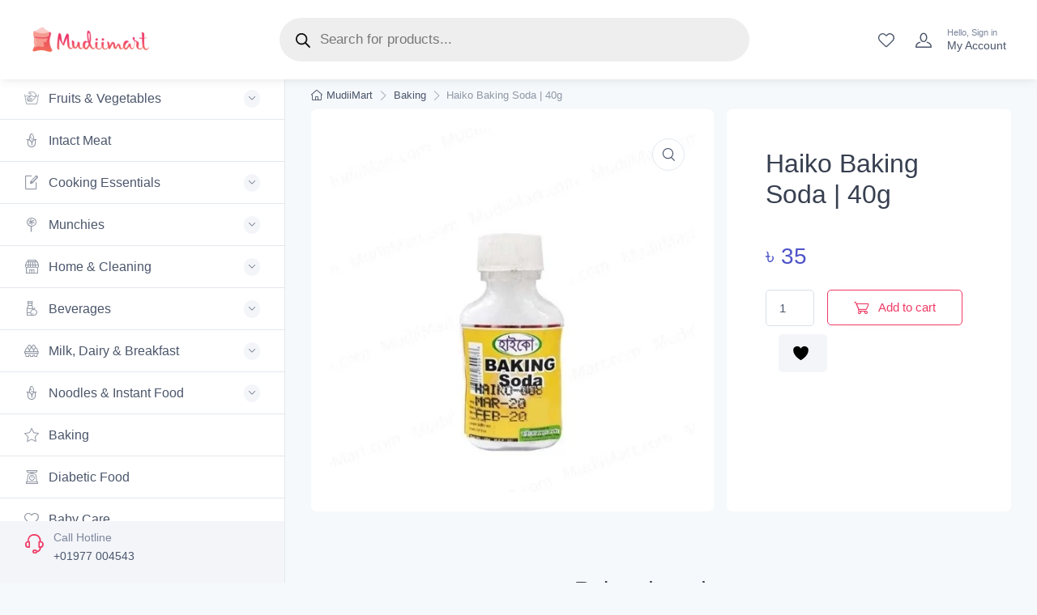

--- FILE ---
content_type: text/html; charset=UTF-8
request_url: https://mudiimart.com/product/haiko-baking-soda-2/
body_size: 52785
content:
<!doctype html>
<html lang="en-US">
<head>
<meta charset="UTF-8">
<meta name="viewport" content="width=device-width, initial-scale=1, maximum-scale=2.0">
<link rel="profile" href="http://gmpg.org/xfn/11">
<link rel="pingback" href="https://mudiimart.com/xmlrpc.php">

				<script>document.documentElement.className = document.documentElement.className + ' yes-js js_active js'</script>
			<title>Haiko Baking Soda | 40g &#8211; MudiiMart</title>
<meta name='robots' content='max-image-preview:large' />
<link rel='dns-prefetch' href='//fonts.googleapis.com' />
<link rel="alternate" type="application/rss+xml" title="MudiiMart &raquo; Feed" href="https://mudiimart.com/feed/" />
<link rel="alternate" type="application/rss+xml" title="MudiiMart &raquo; Comments Feed" href="https://mudiimart.com/comments/feed/" />
<link rel="alternate" type="application/rss+xml" title="MudiiMart &raquo; Haiko Baking Soda | 40g Comments Feed" href="https://mudiimart.com/product/haiko-baking-soda-2/feed/" />
<script type="text/javascript">
/* <![CDATA[ */
window._wpemojiSettings = {"baseUrl":"https:\/\/s.w.org\/images\/core\/emoji\/15.0.3\/72x72\/","ext":".png","svgUrl":"https:\/\/s.w.org\/images\/core\/emoji\/15.0.3\/svg\/","svgExt":".svg","source":{"concatemoji":"https:\/\/mudiimart.com\/wp-includes\/js\/wp-emoji-release.min.js?ver=6.6.3"}};
/*! This file is auto-generated */
!function(i,n){var o,s,e;function c(e){try{var t={supportTests:e,timestamp:(new Date).valueOf()};sessionStorage.setItem(o,JSON.stringify(t))}catch(e){}}function p(e,t,n){e.clearRect(0,0,e.canvas.width,e.canvas.height),e.fillText(t,0,0);var t=new Uint32Array(e.getImageData(0,0,e.canvas.width,e.canvas.height).data),r=(e.clearRect(0,0,e.canvas.width,e.canvas.height),e.fillText(n,0,0),new Uint32Array(e.getImageData(0,0,e.canvas.width,e.canvas.height).data));return t.every(function(e,t){return e===r[t]})}function u(e,t,n){switch(t){case"flag":return n(e,"\ud83c\udff3\ufe0f\u200d\u26a7\ufe0f","\ud83c\udff3\ufe0f\u200b\u26a7\ufe0f")?!1:!n(e,"\ud83c\uddfa\ud83c\uddf3","\ud83c\uddfa\u200b\ud83c\uddf3")&&!n(e,"\ud83c\udff4\udb40\udc67\udb40\udc62\udb40\udc65\udb40\udc6e\udb40\udc67\udb40\udc7f","\ud83c\udff4\u200b\udb40\udc67\u200b\udb40\udc62\u200b\udb40\udc65\u200b\udb40\udc6e\u200b\udb40\udc67\u200b\udb40\udc7f");case"emoji":return!n(e,"\ud83d\udc26\u200d\u2b1b","\ud83d\udc26\u200b\u2b1b")}return!1}function f(e,t,n){var r="undefined"!=typeof WorkerGlobalScope&&self instanceof WorkerGlobalScope?new OffscreenCanvas(300,150):i.createElement("canvas"),a=r.getContext("2d",{willReadFrequently:!0}),o=(a.textBaseline="top",a.font="600 32px Arial",{});return e.forEach(function(e){o[e]=t(a,e,n)}),o}function t(e){var t=i.createElement("script");t.src=e,t.defer=!0,i.head.appendChild(t)}"undefined"!=typeof Promise&&(o="wpEmojiSettingsSupports",s=["flag","emoji"],n.supports={everything:!0,everythingExceptFlag:!0},e=new Promise(function(e){i.addEventListener("DOMContentLoaded",e,{once:!0})}),new Promise(function(t){var n=function(){try{var e=JSON.parse(sessionStorage.getItem(o));if("object"==typeof e&&"number"==typeof e.timestamp&&(new Date).valueOf()<e.timestamp+604800&&"object"==typeof e.supportTests)return e.supportTests}catch(e){}return null}();if(!n){if("undefined"!=typeof Worker&&"undefined"!=typeof OffscreenCanvas&&"undefined"!=typeof URL&&URL.createObjectURL&&"undefined"!=typeof Blob)try{var e="postMessage("+f.toString()+"("+[JSON.stringify(s),u.toString(),p.toString()].join(",")+"));",r=new Blob([e],{type:"text/javascript"}),a=new Worker(URL.createObjectURL(r),{name:"wpTestEmojiSupports"});return void(a.onmessage=function(e){c(n=e.data),a.terminate(),t(n)})}catch(e){}c(n=f(s,u,p))}t(n)}).then(function(e){for(var t in e)n.supports[t]=e[t],n.supports.everything=n.supports.everything&&n.supports[t],"flag"!==t&&(n.supports.everythingExceptFlag=n.supports.everythingExceptFlag&&n.supports[t]);n.supports.everythingExceptFlag=n.supports.everythingExceptFlag&&!n.supports.flag,n.DOMReady=!1,n.readyCallback=function(){n.DOMReady=!0}}).then(function(){return e}).then(function(){var e;n.supports.everything||(n.readyCallback(),(e=n.source||{}).concatemoji?t(e.concatemoji):e.wpemoji&&e.twemoji&&(t(e.twemoji),t(e.wpemoji)))}))}((window,document),window._wpemojiSettings);
/* ]]> */
</script>

<style id='wp-emoji-styles-inline-css' type='text/css'>

	img.wp-smiley, img.emoji {
		display: inline !important;
		border: none !important;
		box-shadow: none !important;
		height: 1em !important;
		width: 1em !important;
		margin: 0 0.07em !important;
		vertical-align: -0.1em !important;
		background: none !important;
		padding: 0 !important;
	}
</style>
<link rel='stylesheet' id='wp-block-library-css' href='https://mudiimart.com/wp-includes/css/dist/block-library/style.min.css?ver=6.6.3' type='text/css' media='all' />
<style id='wp-block-library-theme-inline-css' type='text/css'>
.wp-block-audio :where(figcaption){color:#555;font-size:13px;text-align:center}.is-dark-theme .wp-block-audio :where(figcaption){color:#ffffffa6}.wp-block-audio{margin:0 0 1em}.wp-block-code{border:1px solid #ccc;border-radius:4px;font-family:Menlo,Consolas,monaco,monospace;padding:.8em 1em}.wp-block-embed :where(figcaption){color:#555;font-size:13px;text-align:center}.is-dark-theme .wp-block-embed :where(figcaption){color:#ffffffa6}.wp-block-embed{margin:0 0 1em}.blocks-gallery-caption{color:#555;font-size:13px;text-align:center}.is-dark-theme .blocks-gallery-caption{color:#ffffffa6}:root :where(.wp-block-image figcaption){color:#555;font-size:13px;text-align:center}.is-dark-theme :root :where(.wp-block-image figcaption){color:#ffffffa6}.wp-block-image{margin:0 0 1em}.wp-block-pullquote{border-bottom:4px solid;border-top:4px solid;color:currentColor;margin-bottom:1.75em}.wp-block-pullquote cite,.wp-block-pullquote footer,.wp-block-pullquote__citation{color:currentColor;font-size:.8125em;font-style:normal;text-transform:uppercase}.wp-block-quote{border-left:.25em solid;margin:0 0 1.75em;padding-left:1em}.wp-block-quote cite,.wp-block-quote footer{color:currentColor;font-size:.8125em;font-style:normal;position:relative}.wp-block-quote.has-text-align-right{border-left:none;border-right:.25em solid;padding-left:0;padding-right:1em}.wp-block-quote.has-text-align-center{border:none;padding-left:0}.wp-block-quote.is-large,.wp-block-quote.is-style-large,.wp-block-quote.is-style-plain{border:none}.wp-block-search .wp-block-search__label{font-weight:700}.wp-block-search__button{border:1px solid #ccc;padding:.375em .625em}:where(.wp-block-group.has-background){padding:1.25em 2.375em}.wp-block-separator.has-css-opacity{opacity:.4}.wp-block-separator{border:none;border-bottom:2px solid;margin-left:auto;margin-right:auto}.wp-block-separator.has-alpha-channel-opacity{opacity:1}.wp-block-separator:not(.is-style-wide):not(.is-style-dots){width:100px}.wp-block-separator.has-background:not(.is-style-dots){border-bottom:none;height:1px}.wp-block-separator.has-background:not(.is-style-wide):not(.is-style-dots){height:2px}.wp-block-table{margin:0 0 1em}.wp-block-table td,.wp-block-table th{word-break:normal}.wp-block-table :where(figcaption){color:#555;font-size:13px;text-align:center}.is-dark-theme .wp-block-table :where(figcaption){color:#ffffffa6}.wp-block-video :where(figcaption){color:#555;font-size:13px;text-align:center}.is-dark-theme .wp-block-video :where(figcaption){color:#ffffffa6}.wp-block-video{margin:0 0 1em}:root :where(.wp-block-template-part.has-background){margin-bottom:0;margin-top:0;padding:1.25em 2.375em}
</style>
<link rel='stylesheet' id='czgb-style-css-css' href='https://mudiimart.com/wp-content/plugins/cartzillagb/dist/frontend_blocks.css?ver=1.0.12' type='text/css' media='all' />
<style id='czgb-style-css-inline-css' type='text/css'>
:root { --primary: #ef3a65; --accent: #4e54c8; }
.components-panel__body > .components-panel__body-title svg.components-panel__icon {
	color: #ef3a65;
}

svg path[fill="#fe696a"] {
	fill: #ef3a65 !important;
}

.cartzillagb-radiobutton-bg .components-radio-control__option input[value="primary"],
.cartzillagb-radiobutton-bg .components-radio-control__option input[value="bg-primary"],
.cartzillagb-radiobutton-bg .components-radio-control__option input[value="text-primary"] {
	background-color: #ef3a65 !important;
}

.cartzillagb-radiobutton-bg .components-radio-control__option input[value=accent],
.cartzillagb-radiobutton-bg .components-radio-control__option input[value=bg-accent],
.cartzillagb-radiobutton-bg .components-radio-control__option input[value="text-accent"] {
	background-color: #4e54c8 !important;
}

:root {
			--content-width: 1260px;
		}
</style>
<style id='classic-theme-styles-inline-css' type='text/css'>
/*! This file is auto-generated */
.wp-block-button__link{color:#fff;background-color:#32373c;border-radius:9999px;box-shadow:none;text-decoration:none;padding:calc(.667em + 2px) calc(1.333em + 2px);font-size:1.125em}.wp-block-file__button{background:#32373c;color:#fff;text-decoration:none}
</style>
<style id='global-styles-inline-css' type='text/css'>
:root{--wp--preset--aspect-ratio--square: 1;--wp--preset--aspect-ratio--4-3: 4/3;--wp--preset--aspect-ratio--3-4: 3/4;--wp--preset--aspect-ratio--3-2: 3/2;--wp--preset--aspect-ratio--2-3: 2/3;--wp--preset--aspect-ratio--16-9: 16/9;--wp--preset--aspect-ratio--9-16: 9/16;--wp--preset--color--black: #000000;--wp--preset--color--cyan-bluish-gray: #abb8c3;--wp--preset--color--white: #ffffff;--wp--preset--color--pale-pink: #f78da7;--wp--preset--color--vivid-red: #cf2e2e;--wp--preset--color--luminous-vivid-orange: #ff6900;--wp--preset--color--luminous-vivid-amber: #fcb900;--wp--preset--color--light-green-cyan: #7bdcb5;--wp--preset--color--vivid-green-cyan: #00d084;--wp--preset--color--pale-cyan-blue: #8ed1fc;--wp--preset--color--vivid-cyan-blue: #0693e3;--wp--preset--color--vivid-purple: #9b51e0;--wp--preset--color--primary: var( --primary );--wp--preset--color--accent: var( --accent );--wp--preset--color--info: #69b3fe;--wp--preset--color--success: #42d697;--wp--preset--color--warning: #fea569;--wp--preset--color--danger: #f34770;--wp--preset--color--lighter-gray: #f6f9fc;--wp--preset--color--light-gray: #f3f5f9;--wp--preset--color--medium-gray: #7d879c;--wp--preset--color--default-gray: #4b566b;--wp--preset--color--dark-gray: #373f50;--wp--preset--color--darker-gray: #2b3445;--wp--preset--gradient--vivid-cyan-blue-to-vivid-purple: linear-gradient(135deg,rgba(6,147,227,1) 0%,rgb(155,81,224) 100%);--wp--preset--gradient--light-green-cyan-to-vivid-green-cyan: linear-gradient(135deg,rgb(122,220,180) 0%,rgb(0,208,130) 100%);--wp--preset--gradient--luminous-vivid-amber-to-luminous-vivid-orange: linear-gradient(135deg,rgba(252,185,0,1) 0%,rgba(255,105,0,1) 100%);--wp--preset--gradient--luminous-vivid-orange-to-vivid-red: linear-gradient(135deg,rgba(255,105,0,1) 0%,rgb(207,46,46) 100%);--wp--preset--gradient--very-light-gray-to-cyan-bluish-gray: linear-gradient(135deg,rgb(238,238,238) 0%,rgb(169,184,195) 100%);--wp--preset--gradient--cool-to-warm-spectrum: linear-gradient(135deg,rgb(74,234,220) 0%,rgb(151,120,209) 20%,rgb(207,42,186) 40%,rgb(238,44,130) 60%,rgb(251,105,98) 80%,rgb(254,248,76) 100%);--wp--preset--gradient--blush-light-purple: linear-gradient(135deg,rgb(255,206,236) 0%,rgb(152,150,240) 100%);--wp--preset--gradient--blush-bordeaux: linear-gradient(135deg,rgb(254,205,165) 0%,rgb(254,45,45) 50%,rgb(107,0,62) 100%);--wp--preset--gradient--luminous-dusk: linear-gradient(135deg,rgb(255,203,112) 0%,rgb(199,81,192) 50%,rgb(65,88,208) 100%);--wp--preset--gradient--pale-ocean: linear-gradient(135deg,rgb(255,245,203) 0%,rgb(182,227,212) 50%,rgb(51,167,181) 100%);--wp--preset--gradient--electric-grass: linear-gradient(135deg,rgb(202,248,128) 0%,rgb(113,206,126) 100%);--wp--preset--gradient--midnight: linear-gradient(135deg,rgb(2,3,129) 0%,rgb(40,116,252) 100%);--wp--preset--font-size--small: 13px;--wp--preset--font-size--medium: 20px;--wp--preset--font-size--large: 36px;--wp--preset--font-size--x-large: 42px;--wp--preset--font-size--base: 16px;--wp--preset--font-size--lead: 20px;--wp--preset--font-size--xl: 26px;--wp--preset--font-size--lg: 18px;--wp--preset--font-size--md: 15px;--wp--preset--font-size--sm: 14px;--wp--preset--font-size--ms: 13px;--wp--preset--font-size--xs: 12px;--wp--preset--font-family--inter: "Inter", sans-serif;--wp--preset--font-family--cardo: Cardo;--wp--preset--spacing--20: 0.44rem;--wp--preset--spacing--30: 0.67rem;--wp--preset--spacing--40: 1rem;--wp--preset--spacing--50: 1.5rem;--wp--preset--spacing--60: 2.25rem;--wp--preset--spacing--70: 3.38rem;--wp--preset--spacing--80: 5.06rem;--wp--preset--shadow--natural: 6px 6px 9px rgba(0, 0, 0, 0.2);--wp--preset--shadow--deep: 12px 12px 50px rgba(0, 0, 0, 0.4);--wp--preset--shadow--sharp: 6px 6px 0px rgba(0, 0, 0, 0.2);--wp--preset--shadow--outlined: 6px 6px 0px -3px rgba(255, 255, 255, 1), 6px 6px rgba(0, 0, 0, 1);--wp--preset--shadow--crisp: 6px 6px 0px rgba(0, 0, 0, 1);}:where(.is-layout-flex){gap: 0.5em;}:where(.is-layout-grid){gap: 0.5em;}body .is-layout-flex{display: flex;}.is-layout-flex{flex-wrap: wrap;align-items: center;}.is-layout-flex > :is(*, div){margin: 0;}body .is-layout-grid{display: grid;}.is-layout-grid > :is(*, div){margin: 0;}:where(.wp-block-columns.is-layout-flex){gap: 2em;}:where(.wp-block-columns.is-layout-grid){gap: 2em;}:where(.wp-block-post-template.is-layout-flex){gap: 1.25em;}:where(.wp-block-post-template.is-layout-grid){gap: 1.25em;}.has-black-color{color: var(--wp--preset--color--black) !important;}.has-cyan-bluish-gray-color{color: var(--wp--preset--color--cyan-bluish-gray) !important;}.has-white-color{color: var(--wp--preset--color--white) !important;}.has-pale-pink-color{color: var(--wp--preset--color--pale-pink) !important;}.has-vivid-red-color{color: var(--wp--preset--color--vivid-red) !important;}.has-luminous-vivid-orange-color{color: var(--wp--preset--color--luminous-vivid-orange) !important;}.has-luminous-vivid-amber-color{color: var(--wp--preset--color--luminous-vivid-amber) !important;}.has-light-green-cyan-color{color: var(--wp--preset--color--light-green-cyan) !important;}.has-vivid-green-cyan-color{color: var(--wp--preset--color--vivid-green-cyan) !important;}.has-pale-cyan-blue-color{color: var(--wp--preset--color--pale-cyan-blue) !important;}.has-vivid-cyan-blue-color{color: var(--wp--preset--color--vivid-cyan-blue) !important;}.has-vivid-purple-color{color: var(--wp--preset--color--vivid-purple) !important;}.has-black-background-color{background-color: var(--wp--preset--color--black) !important;}.has-cyan-bluish-gray-background-color{background-color: var(--wp--preset--color--cyan-bluish-gray) !important;}.has-white-background-color{background-color: var(--wp--preset--color--white) !important;}.has-pale-pink-background-color{background-color: var(--wp--preset--color--pale-pink) !important;}.has-vivid-red-background-color{background-color: var(--wp--preset--color--vivid-red) !important;}.has-luminous-vivid-orange-background-color{background-color: var(--wp--preset--color--luminous-vivid-orange) !important;}.has-luminous-vivid-amber-background-color{background-color: var(--wp--preset--color--luminous-vivid-amber) !important;}.has-light-green-cyan-background-color{background-color: var(--wp--preset--color--light-green-cyan) !important;}.has-vivid-green-cyan-background-color{background-color: var(--wp--preset--color--vivid-green-cyan) !important;}.has-pale-cyan-blue-background-color{background-color: var(--wp--preset--color--pale-cyan-blue) !important;}.has-vivid-cyan-blue-background-color{background-color: var(--wp--preset--color--vivid-cyan-blue) !important;}.has-vivid-purple-background-color{background-color: var(--wp--preset--color--vivid-purple) !important;}.has-black-border-color{border-color: var(--wp--preset--color--black) !important;}.has-cyan-bluish-gray-border-color{border-color: var(--wp--preset--color--cyan-bluish-gray) !important;}.has-white-border-color{border-color: var(--wp--preset--color--white) !important;}.has-pale-pink-border-color{border-color: var(--wp--preset--color--pale-pink) !important;}.has-vivid-red-border-color{border-color: var(--wp--preset--color--vivid-red) !important;}.has-luminous-vivid-orange-border-color{border-color: var(--wp--preset--color--luminous-vivid-orange) !important;}.has-luminous-vivid-amber-border-color{border-color: var(--wp--preset--color--luminous-vivid-amber) !important;}.has-light-green-cyan-border-color{border-color: var(--wp--preset--color--light-green-cyan) !important;}.has-vivid-green-cyan-border-color{border-color: var(--wp--preset--color--vivid-green-cyan) !important;}.has-pale-cyan-blue-border-color{border-color: var(--wp--preset--color--pale-cyan-blue) !important;}.has-vivid-cyan-blue-border-color{border-color: var(--wp--preset--color--vivid-cyan-blue) !important;}.has-vivid-purple-border-color{border-color: var(--wp--preset--color--vivid-purple) !important;}.has-vivid-cyan-blue-to-vivid-purple-gradient-background{background: var(--wp--preset--gradient--vivid-cyan-blue-to-vivid-purple) !important;}.has-light-green-cyan-to-vivid-green-cyan-gradient-background{background: var(--wp--preset--gradient--light-green-cyan-to-vivid-green-cyan) !important;}.has-luminous-vivid-amber-to-luminous-vivid-orange-gradient-background{background: var(--wp--preset--gradient--luminous-vivid-amber-to-luminous-vivid-orange) !important;}.has-luminous-vivid-orange-to-vivid-red-gradient-background{background: var(--wp--preset--gradient--luminous-vivid-orange-to-vivid-red) !important;}.has-very-light-gray-to-cyan-bluish-gray-gradient-background{background: var(--wp--preset--gradient--very-light-gray-to-cyan-bluish-gray) !important;}.has-cool-to-warm-spectrum-gradient-background{background: var(--wp--preset--gradient--cool-to-warm-spectrum) !important;}.has-blush-light-purple-gradient-background{background: var(--wp--preset--gradient--blush-light-purple) !important;}.has-blush-bordeaux-gradient-background{background: var(--wp--preset--gradient--blush-bordeaux) !important;}.has-luminous-dusk-gradient-background{background: var(--wp--preset--gradient--luminous-dusk) !important;}.has-pale-ocean-gradient-background{background: var(--wp--preset--gradient--pale-ocean) !important;}.has-electric-grass-gradient-background{background: var(--wp--preset--gradient--electric-grass) !important;}.has-midnight-gradient-background{background: var(--wp--preset--gradient--midnight) !important;}.has-small-font-size{font-size: var(--wp--preset--font-size--small) !important;}.has-medium-font-size{font-size: var(--wp--preset--font-size--medium) !important;}.has-large-font-size{font-size: var(--wp--preset--font-size--large) !important;}.has-x-large-font-size{font-size: var(--wp--preset--font-size--x-large) !important;}
:where(.wp-block-post-template.is-layout-flex){gap: 1.25em;}:where(.wp-block-post-template.is-layout-grid){gap: 1.25em;}
:where(.wp-block-columns.is-layout-flex){gap: 2em;}:where(.wp-block-columns.is-layout-grid){gap: 2em;}
:root :where(.wp-block-pullquote){font-size: 1.5em;line-height: 1.6;}
</style>
<link rel='stylesheet' id='photoswipe-css' href='https://mudiimart.com/wp-content/plugins/woocommerce/assets/css/photoswipe/photoswipe.min.css?ver=9.7.2' type='text/css' media='all' />
<link rel='stylesheet' id='photoswipe-default-skin-css' href='https://mudiimart.com/wp-content/plugins/woocommerce/assets/css/photoswipe/default-skin/default-skin.min.css?ver=9.7.2' type='text/css' media='all' />
<style id='woocommerce-inline-inline-css' type='text/css'>
.woocommerce form .form-row .required { visibility: visible; }
</style>
<link rel='stylesheet' id='brands-styles-css' href='https://mudiimart.com/wp-content/plugins/woocommerce/assets/css/brands.css?ver=9.7.2' type='text/css' media='all' />
<link rel='stylesheet' id='dgwt-wcas-style-css' href='https://mudiimart.com/wp-content/plugins/ajax-search-for-woocommerce/assets/css/style.min.css?ver=1.28.1' type='text/css' media='all' />
<link rel='stylesheet' id='fontawesome-css' href='https://mudiimart.com/wp-content/themes/cartzilla/assets/vendor/font-awesome/css/fontawesome-all.min.css?ver=1.0.12' type='text/css' media='all' />
<link rel='stylesheet' id='cartzilla-vendor-css' href='https://mudiimart.com/wp-content/themes/cartzilla/assets/css/vendor.min.css?ver=1.0.12' type='text/css' media='screen' />
<link rel='stylesheet' id='slick-carousel-css' href='https://mudiimart.com/wp-content/themes/cartzilla/assets/css/slick.css?ver=1.8.1' type='text/css' media='screen' />
<link rel='stylesheet' id='cartzilla-icons-css' href='https://mudiimart.com/wp-content/themes/cartzilla/assets/css/cartzilla-icons.css?ver=1.0.12' type='text/css' media='screen' />
<link rel='stylesheet' id='cartzilla-style-css' href='https://mudiimart.com/wp-content/themes/cartzilla/style.css?ver=1.0.12' type='text/css' media='all' />
<link rel='stylesheet' id='cartzilla-color-css' href='https://mudiimart.com/wp-content/themes/cartzilla/assets/css/colors/pink.css?ver=1.0.12' type='text/css' media='all' />
<style id='cartzilla-color-inline-css' type='text/css'>
:root { --primary: #ef3a65; --accent: #4e54c8; }
/*
 * Primary Color
 */
a,
.btn-outline-primary,
.btn-link,
.dropdown-item:hover,
.lang-item > a:hover,
.dropdown-item:focus,
.lang-item > a:focus,
.dropdown-item.active,
.lang-item > a.active,
.dropdown-item:active,
.lang-item > a:active,
.nav-tabs .nav-link.active,
.nav-tabs .nav-item.show .nav-link,
.navbar-light .navbar-brand,
.navbar-light .navbar-brand:hover,
.navbar-light .navbar-brand:focus,
.navbar-light .navbar-nav .nav-link:hover,
.navbar-light .navbar-nav .nav-link:focus,
.navbar-light .navbar-nav .show > .nav-link,
.navbar-light .navbar-nav .active > .nav-link,
.navbar-light .navbar-nav .nav-link.show,
.navbar-light .navbar-nav .nav-link.active,
.navbar-light .navbar-text a,
.navbar-light .navbar-text a:hover,
.navbar-light .navbar-text a:focus,
.password-toggle-btn .custom-control-input:checked ~ .password-toggle-indicator,
.dropdown-menu .active > .dropdown-item,
.mega-nav .mega-dropdown .mega-menu-container .active > .dropdown-item,
.dropdown-menu .lang-item.active > a,
.mega-nav .mega-dropdown .mega-menu-container .lang-item.active > a,
.nav-tabs .nav-link:hover,
a.nav-link:hover .media-tab-media,
.nav-link-style:hover,
.active > .nav-link-style,
.is-active > .nav-link-style,
.nav-link-style.active,
.mega-nav .mega-dropdown .mega-menu-container .dropdown-menu .mega-dropdown-column .widget-list > li > a:hover,
.mega-nav .mega-dropdown .mega-menu-container .mega-menu-container .mega-dropdown-column .widget-list > li > a:hover,
.mega-nav .mega-dropdown:hover > a,
.navbar-light .nav-item:hover .nav-link:not(.disabled),
.navbar-light .nav-item:hover .nav-link:not(.disabled) > i,
.navbar-light .nav-item.active .nav-link:not(.disabled) > i,
.navbar-light .nav-item.show .nav-link:not(.disabled) > i,
.navbar-light .nav-item.dropdown .nav-link:focus:not(.disabled) > i,
.topbar-light .topbar-text > i,
.topbar-light .topbar-link > i,
.topbar-dark .topbar-text > i,
.topbar-dark .topbar-link > i,
.cz-handheld-menu ul > li a:hover,
.breadcrumb-item > a:hover,
.bg-secondary .breadcrumb .breadcrumb-item > a:hover,
.bg-secondary .breadcrumb.breadcrumb-light .breadcrumb-item > a:hover,
.entry-navigation-link:hover,
.logged-in-as > a:hover,
.widget ul > li > a:hover,
.widget ul > li.active > a,
.widget-list-link:hover,
.active > .widget-list-link,
.widget_cartzilla_wc_categories .accordion-heading > a,
.widget_cartzilla_wc_categories .accordion-heading > a:hover,
.widget_cartzilla_wc_categories .accordion-heading > a:hover .accordion-indicator,
.widget-product-title:hover > a,
.widget_recent_entries ul > li > a:hover,
.widget_recent_comments .recentcomments > a:hover,
.widget_calendar table a:hover,
.widget_layered_nav_filters .chosen > a::before,
.widget_rss .rsswidget:hover,
.product-title > a:hover,
.btn-wishlist:hover,
.tawcvs-swatches .swatch.swatch-color.selected,
.tawcvs-swatches .swatch.swatch-label.selected,
.blog-entry-title > a:hover,
.wp-block-categories-list > li > a:hover,
.wp-block-categories-list ul > li > a:hover,
.wp-block-archives-list > li > a:hover,
.wp-block-archives-list ul > li > a:hover,
.wp-block-categories-list > li > a.active > a,
.wp-block-categories-list ul > li > a.active > a,
.wp-block-archives-list > li > a.active > a,
.wp-block-archives-list ul > li > a.active > a,
.product-card a.add_to_wishlist:hover,
.product-card-alt a.add_to_wishlist:hover,
ul.products.list-view .product-details a.add_to_wishlist:hover,
.single-product.style-v1 .product-summary a.add_to_wishlist:hover,
.single-product.style-v1 .product-summary .yith-wcwl-wishlistaddedbrowse a:hover,
.single-product.style-v1 .product-summary .yith-wcwl-wishlistexistsbrowse a:hover,
.cd-quick-view a.add_to_wishlist:hover,
.cd-quick-view .yith-wcwl-wishlistaddedbrowse a:hover,
.cd-quick-view .yith-wcwl-wishlistexistsbrowse a:hover,
.cartzilla-tabs .nav-tabs .nav-item.active a,
.product-card .yith-wcwl-wishlistaddedbrowse a,
.product-card .yith-wcwl-wishlistaddedbrowse a:hover,
.product-card .yith-wcwl-wishlistexistsbrowse a,
.product-card .yith-wcwl-wishlistexistsbrowse a:hover,
.product-card-alt .yith-wcwl-wishlistaddedbrowse a,
.product-card-alt .yith-wcwl-wishlistaddedbrowse a:hover,
.product-card-alt .yith-wcwl-wishlistexistsbrowse a,
.product-card-alt .yith-wcwl-wishlistexistsbrowse a:hover,
ul.products.list-view .product-details .yith-wcwl-wishlistaddedbrowse a,
ul.products.list-view .product-details .yith-wcwl-wishlistaddedbrowse a:hover,
ul.products.list-view .product-details .yith-wcwl-wishlistexistsbrowse a,
ul.products.list-view .product-details .yith-wcwl-wishlistexistsbrowse a:hover,
ul.products.grid-view .product-details .yith-wcwl-wishlistaddedbrowse a,
ul.products.grid-view .product-details .yith-wcwl-wishlistexistsbrowse a,
ul.products.grid-view .product-details .yith-wcwl-wishlistexistsbrowse a:hover,
ul.products li.product .product-card-alt .added_to_cart,
form.variations_form .mas-wcvs-swatches .mas-wcvs-swatch.selected,
.site-header-marketplace .navbar .mega-nav .mega-dropdown .mega-menu-container .dropdown-menu li.mega-dropdown-column > a:hover,
.cz-offcanvas .dropdown > div:hover > a,
.cz-sidebar-fixed .dropdown > div:hover > a {
	color: #ef3a65;
}

.text-primary,
.single-product:not(.style-v3) .yith-wcwl-wishlistexistsbrowse a i,
.single-product:not(.style-v3) .yith-wcwl-wishlistaddedbrowse a i,
.single-product.style-v1 .yith-wcwl-add-button a:hover,
.product-card .add-to-compare-link:hover,
.cz-sidebar-fixed .cz-sidebar-body .cz-handheld-menu .btn:hover, 
.cz-sidebar-fixed .cz-sidebar-body .cz-handheld-menu .woocommerce-widget-layered-nav-dropdown__submit:hover,
.cz-sidebar-fixed .cz-sidebar-body .cz-handheld-menu .btn:focus, 
.cz-sidebar-fixed .cz-sidebar-body .cz-handheld-menu .woocommerce-widget-layered-nav-dropdown__submit:focus,
.wp-block-button.is-style-outline .wp-block-button__link:not(:hover),
.read-more-text.blog-entry-meta-link:hover,
.read-more-text.blog-entry-meta-link:focus,
.current-page-parent > a,
.current_page_parrent > a,
.current_page_item > a,
.current-menu-item > a,
.current-page-ancestor > a,
.current-menu-ancestor > a,
.dropdown-menu .current-page-parent > a,
.mega-nav .mega-dropdown .mega-menu-container .current-page-parent > a,
.dropdown-menu .current_page_parrent > a,
.mega-nav .mega-dropdown .mega-menu-container .current_page_parrent > a,
.dropdown-menu .current_page_item > a,
.mega-nav .mega-dropdown .mega-menu-container .current_page_item > a,
.dropdown-menu .current-menu-item > a,
.mega-nav .mega-dropdown .mega-menu-container .current-menu-item > a,
.dropdown-menu .current-page-ancestor > a,
.mega-nav .mega-dropdown .mega-menu-container .current-page-ancestor > a,
.dropdown-menu .current-menu-ancestor > a,
.mega-nav .mega-dropdown .mega-menu-container .current-menu-ancestor > a,
.select2-container--default .select2-results__option[aria-selected=true],
.select2-container--default .select2-results__option[data-selected=true],
.select2-container--default .select2-results__option--highlighted {
	color: #ef3a65 !important;
}

a:hover,
.btn-link:hover {
	color: #e5305b;
}

a.text-primary:hover,
a.text-primary:focus {
	color: #e02b56 !important;
}

.custom-range::-ms-thumb {
	background-color: #ef3a65;
}

.custom-range::-moz-range-thumb {
	background-color: #ef3a65;
}

.custom-range::-webkit-slider-thumb,
.list-group-item.active,
.nav-tabs .nav-link.active::before,
.cz-carousel [data-nav].tns-nav-active,
.cz-range-slider-ui .noUi-connect,
.wp-block-file > .wp-block-file__button,
.cz-carousel .slick-dots li.slick-active,
.widget_price_filter .ui-slider-horizontal .ui-slider-range,
.cartzilla-tabs .nav-tabs .nav-item.active:before,
#yith-quick-view-content .onsale,
.slick-dots li.slick-active button {
	background-color: #ef3a65;
}

.bg-primary {
	color: #fff;
	background-color: #ef3a65 !important;
}

a.bg-primary:hover,
a.bg-primary:focus,
button.bg-primary:hover,
button.bg-primary:focus {
	color: #fff;
	background-color: #e5305b !important;
}

.cz-sidebar-fixed .cz-sidebar-body .cz-handheld-menu .btn:hover, 
.cz-sidebar-fixed .cz-sidebar-body .cz-handheld-menu .woocommerce-widget-layered-nav-dropdown__submit:hover,
.cz-sidebar-fixed .cz-sidebar-body .cz-handheld-menu .btn:focus, 
.cz-sidebar-fixed .cz-sidebar-body .cz-handheld-menu .woocommerce-widget-layered-nav-dropdown__submit:focus {
	background-color: rgba(239, 58, 101, 0.1);
}

.btn-primary,
.btn-primary:hover,
.btn-primary:focus,
.product-card .added_to_cart,
.product-card .added_to_cart:hover,
.product-card .added_to_cart:focus,
.woocommerce-widget-layered-nav .woocommerce-widget-layered-nav-dropdown__submit,
.wpforms-container-full.subscribe-form .wpforms-form button[type="submit"],
.wpforms-container-full.subscribe-form .wpforms-form button[type="submit"]:hover,
.wpforms-container-full.subscribe-form .wpforms-form button[type="submit"]:focus,
.wpforms-container-full.subscribe-form .wpforms-form button[type="submit"]:active,
form.variations_form .mas-wcvs-swatches .mas-wcvs-swatch.selected,
.flex-control-thumbs > li > img.flex-active {
	border-color: #ef3a65;
}

.btn-outline-primary {
	border-color: rgba(239, 58, 101, 0.35);
}

.btn-primary.btn-shadow,
.btn-shadow.woocommerce-widget-layered-nav-dropdown__submit,
.yith-wcwl-form.wishlist-fragment .hidden-title-form input.btn-shadow[type="submit"],
.compare-table .btn-shadow.button,
.wp-block-button .btn-shadow.wp-block-button__link,
.page-item.active > .page-link,
.cv-form.wpforms-container .btn-primary.btn-shadow,
.contact-form.wpforms-container .btn-primary.btn-shadow,
div.wpforms-container-full.cv-form .btn-primary.btn-shadow,
div.wpforms-container-full.contact-form .btn-primary.btn-shadow {
	box-shadow: 0 0.5rem 1.125rem -0.5rem rgba(239, 58, 101, 0.9);
}

blockquote:not(.cz-testimonial):before {
	box-shadow: 0 0.5rem 0.575rem -0.25rem rgba(239, 58, 101, 0.75);
}

.select2-container--default .select2-search--dropdown .select2-search__field:focus {
	border-color: rgba(239, 58, 101, 0.3) !important;
}

.custom-select:focus,
select:focus,
.woocommerce-currency-switcher:focus,
.select2.select2-container .select2-selection--single:focus,
.select2.select2-container .select2-selection--multiple:focus,
.form-control:focus,
.widget_search .search-field:focus,
.widget_product_search .search-field:focus,
.yith-wcwl-form.wishlist-fragment .hidden-title-form input:focus[type="text"],
.dokan-dashboard .datepicker:focus,
.dokan-dashboard .dokan-product-regular-price:focus,
.dokan-dashboard .dokan-product-sales-price:focus {
	border-color: rgba(239, 58, 101, 0.3);
	box-shadow: 0 0 0 0 transparent, 0 0.375rem 0.625rem -0.3125rem rgba(239, 58, 101, 0.15);
}

.nav-pills .nav-link.active,
.nav-pills .show > .nav-link,
.page-item.active .page-link,
.badge-primary,
.progress-bar,
.list-group-item.active,
.navbar-tool .navbar-tool-label,
.steps-dark .step-item.active .step-count,
.steps-dark .step-item.active .step-progress,
.steps-light .step-item.active .step-count,
.steps-light .step-item.active .step-progress,
.cz-testimonial .cz-testimonial-mark,
.video-popup-btn:not(.video-cover):hover,
.widget_calendar table #today,
.widget-woocommerce-currency-converter .woocs_converter_shortcode_button,
blockquote:not(.cz-testimonial):before {
	background-color: #ef3a65;
	color: #fff;
}

a.badge-primary:hover,
a.badge-primary:focus {
	background-color: #e5305b;
	color: #fff;
}

.btn-primary,
.product-card .added_to_cart,
.woocommerce-widget-layered-nav-dropdown__submit,
.yith-wcwl-form.wishlist-fragment .hidden-title-form input[type="submit"],
.wpforms-container-full.subscribe-form .wpforms-form button[type="submit"],
.woocommerce-widget-layered-nav .woocommerce-widget-layered-nav-dropdown__submit,
.compare-table .button,
.wp-block-button .wp-block-button__link,
.btn-outline-primary:hover,
.btn-outline-primary:not(:disabled):not(.disabled):active,
.btn-outline-primary:not(:disabled):not(.disabled).active,
.show > .btn-outline-primary.dropdown-toggle,
.custom-control-input:checked ~ .custom-control-label::before,
.custom-checkbox .custom-control-input:indeterminate ~ .custom-control-label::before,
.list-group-item.active,
.cz-filter-item.chosen .custom-control-label::before,
.nav-link.active .media-tab-media,
.nav-link.active:hover .media-tab-media,
.tagcloud > a.active,
.tagcloud > .tag-cloud-link.active, 
.shop-sidebar .woocommerce-widget-layered-nav ul li.chosen a:before,
[data-type="czgb/hero-search-form"] .hero-search-form .input-group-append .custom-select,
[data-type="czgb/hero-search-form"] .hero-search-form .input-group-append select,
.hero-search-form .input-group-append .custom-select,
.hero-search-form .input-group-append select,
.hero-search-form .input-group-append .custom-select:hover,
.hero-search-form .input-group-append select:hover,
.hero-search-form .input-group-append .custom-select:focus,
.hero-search-form .input-group-append select:focus,
.btn-primary.disabled,
.disabled.woocommerce-widget-layered-nav-dropdown__submit,
.yith-wcwl-form.wishlist-fragment .hidden-title-form input.disabled[type="submit"],
.compare-table .disabled.button,
.wp-block-button .disabled.wp-block-button__link,
.btn-primary:disabled,
.woocommerce-widget-layered-nav-dropdown__submit:disabled,
.yith-wcwl-form.wishlist-fragment .hidden-title-form input:disabled[type="submit"],
.compare-table .button:disabled,
.wp-block-button .wp-block-button__link:disabled,
.cv-form.wpforms-container .btn-primary,
.contact-form.wpforms-container .btn-primary,
div.wpforms-container-full.cv-form .btn-primary,
div.wpforms-container-full.contact-form .btn-primary {
	background-color: #ef3a65;
	border-color: #ef3a65;
	color: #fff;
}

.btn-primary:hover,
.btn-primary:focus,
.product-card .added_to_cart:hover,
.product-card .added_to_cart:focus,
.woocommerce-widget-layered-nav .woocommerce-widget-layered-nav-dropdown__submit:hover,
.woocommerce-widget-layered-nav .woocommerce-widget-layered-nav-dropdown__submit:focus,
.wpforms-container-full.subscribe-form .wpforms-form button[type="submit"]:hover,
.wpforms-container-full.subscribe-form .wpforms-form button[type="submit"]:focus,
.wpforms-container-full.subscribe-form .wpforms-form button[type="submit"]:active,
.wp-block-button.is-style-outline .wp-block-button__link:hover,
.cv-form.wpforms-container .btn-primary:hover,
.contact-form.wpforms-container .btn-primary:hover,
div.wpforms-container-full.cv-form .btn-primary:hover,
div.wpforms-container-full.contact-form .btn-primary:hover,
.cv-form.wpforms-container .btn-primary:focus,
.contact-form.wpforms-container .btn-primary:focus,
div.wpforms-container-full.cv-form .btn-primary:focus,
div.wpforms-container-full.contact-form .btn-primary:focus {
	background-color: #e5305b !important;
}

.czgb-team-member .nav-link-style a:hover {
	fill: #ef3a65 !important;
}

/*
 * Accent Color
 */

.list-style li::before,
.single-product .woocommerce-Price-amount,
.single-product .price,
table.wishlist_table .product-price,
.wishlist_table.wishlist_view.responsive.mobile table .value .woocommerce-Price-amount.amount,
.dokan-product-listing .dokan-product-listing-area.cartzilla-dokan-product-listing .row-actions span.view a:before,
.btn-outline-accent.disabled,
.btn-outline-accent:disabled {
	color: #4e54c8;
}

.text-accent {
	color: #4e54c8 !important;
}

a.text-accent:hover,
a.text-accent:focus {
	color: #3f45b9 !important;
}

.bg-accent {
	color: #fff;
	background-color: #4e54c8 !important;
}

a.bg-accent:hover,
a.bg-accent:focus,
button.bg-accent:hover,
button.bg-accent:focus {
	color: #fff;
	background-color: #444abe !important;
}

.badge-accent {
	color: #fff;
	background-color: #4e54c8;
}

a.badge-accent:hover,
a.badge-accent:focus {
	color: #fff;
	background-color: #444abe;
}

.btn-outline-accent,
.style-v3 .product-summary .yith-wcwl-add-to-wishlist a {
	color: #4e54c8;
	border-color: #4e54c8;
}

.btn-outline-accent:hover,
.btn-outline-accent:not(:disabled):not(.disabled):active,
.btn-outline-accent:not(:disabled):not(.disabled).active,
.show > .btn-outline-accent.dropdown-toggle,
.style-v3 .product-summary .yith-wcwl-add-to-wishlist a:hover {
	background-color: #4e54c8;
	border-color: #4e54c8;
	color: #fff;
}

.btn-outline-accent:focus,
.btn-outline-accent.focus,
.btn-outline-accent:not(:disabled):not(.disabled):active:focus,
.btn-outline-accent:not(:disabled):not(.disabled).active:focus,
.show > .btn-outline-accent.dropdown-toggle:focus,
a.badge-accent:focus,
a.badge-accent.focus {
	box-shadow: 0 0 0 0 rgba(78, 84, 200, 0.5);
}

</style>
<link rel='stylesheet' id='cartzilla-fonts-css' href='https://fonts.googleapis.com/css?family=Poppins:300,400,500,600,700&#038;display=swap' type='text/css' media='all' />
<link rel='stylesheet' id='cartzilla-child-style-css' href='https://mudiimart.com/wp-content/themes/cartzilla-child/style.css?ver=1.0.5' type='text/css' media='all' />
<script type="text/javascript" src="https://mudiimart.com/wp-includes/js/jquery/jquery.min.js?ver=3.7.1" id="jquery-core-js"></script>
<script type="text/javascript" src="https://mudiimart.com/wp-includes/js/jquery/jquery-migrate.min.js?ver=3.4.1" id="jquery-migrate-js"></script>
<script type="text/javascript" src="https://mudiimart.com/wp-includes/js/dist/vendor/react.min.js?ver=18.3.1" id="react-js"></script>
<script type="text/javascript" src="https://mudiimart.com/wp-includes/js/dist/vendor/react-jsx-runtime.min.js?ver=18.3.1" id="react-jsx-runtime-js"></script>
<script type="text/javascript" src="https://mudiimart.com/wp-includes/js/dist/autop.min.js?ver=9fb50649848277dd318d" id="wp-autop-js"></script>
<script type="text/javascript" src="https://mudiimart.com/wp-includes/js/dist/blob.min.js?ver=9113eed771d446f4a556" id="wp-blob-js"></script>
<script type="text/javascript" src="https://mudiimart.com/wp-includes/js/dist/block-serialization-default-parser.min.js?ver=14d44daebf663d05d330" id="wp-block-serialization-default-parser-js"></script>
<script type="text/javascript" src="https://mudiimart.com/wp-includes/js/dist/hooks.min.js?ver=2810c76e705dd1a53b18" id="wp-hooks-js"></script>
<script type="text/javascript" src="https://mudiimart.com/wp-includes/js/dist/deprecated.min.js?ver=e1f84915c5e8ae38964c" id="wp-deprecated-js"></script>
<script type="text/javascript" src="https://mudiimart.com/wp-includes/js/dist/dom.min.js?ver=4ecffbffba91b10c5c7a" id="wp-dom-js"></script>
<script type="text/javascript" src="https://mudiimart.com/wp-includes/js/dist/vendor/react-dom.min.js?ver=18.3.1" id="react-dom-js"></script>
<script type="text/javascript" src="https://mudiimart.com/wp-includes/js/dist/escape-html.min.js?ver=6561a406d2d232a6fbd2" id="wp-escape-html-js"></script>
<script type="text/javascript" src="https://mudiimart.com/wp-includes/js/dist/element.min.js?ver=cb762d190aebbec25b27" id="wp-element-js"></script>
<script type="text/javascript" src="https://mudiimart.com/wp-includes/js/dist/is-shallow-equal.min.js?ver=e0f9f1d78d83f5196979" id="wp-is-shallow-equal-js"></script>
<script type="text/javascript" src="https://mudiimart.com/wp-includes/js/dist/i18n.min.js?ver=5e580eb46a90c2b997e6" id="wp-i18n-js"></script>
<script type="text/javascript" id="wp-i18n-js-after">
/* <![CDATA[ */
wp.i18n.setLocaleData( { 'text direction\u0004ltr': [ 'ltr' ] } );
/* ]]> */
</script>
<script type="text/javascript" src="https://mudiimart.com/wp-includes/js/dist/keycodes.min.js?ver=034ff647a54b018581d3" id="wp-keycodes-js"></script>
<script type="text/javascript" src="https://mudiimart.com/wp-includes/js/dist/priority-queue.min.js?ver=9c21c957c7e50ffdbf48" id="wp-priority-queue-js"></script>
<script type="text/javascript" src="https://mudiimart.com/wp-includes/js/dist/compose.min.js?ver=b8d54449305350b51869" id="wp-compose-js"></script>
<script type="text/javascript" src="https://mudiimart.com/wp-includes/js/dist/private-apis.min.js?ver=17a2e640b653d742da6e" id="wp-private-apis-js"></script>
<script type="text/javascript" src="https://mudiimart.com/wp-includes/js/dist/redux-routine.min.js?ver=a0a172871afaeb261566" id="wp-redux-routine-js"></script>
<script type="text/javascript" src="https://mudiimart.com/wp-includes/js/dist/data.min.js?ver=7c62e39de0308c73d50c" id="wp-data-js"></script>
<script type="text/javascript" id="wp-data-js-after">
/* <![CDATA[ */
( function() {
	var userId = 0;
	var storageKey = "WP_DATA_USER_" + userId;
	wp.data
		.use( wp.data.plugins.persistence, { storageKey: storageKey } );
} )();
/* ]]> */
</script>
<script type="text/javascript" src="https://mudiimart.com/wp-includes/js/dist/html-entities.min.js?ver=2cd3358363e0675638fb" id="wp-html-entities-js"></script>
<script type="text/javascript" src="https://mudiimart.com/wp-includes/js/dist/dom-ready.min.js?ver=f77871ff7694fffea381" id="wp-dom-ready-js"></script>
<script type="text/javascript" src="https://mudiimart.com/wp-includes/js/dist/a11y.min.js?ver=d90eebea464f6c09bfd5" id="wp-a11y-js"></script>
<script type="text/javascript" src="https://mudiimart.com/wp-includes/js/dist/rich-text.min.js?ver=4021b9e4e9ef4d3cd868" id="wp-rich-text-js"></script>
<script type="text/javascript" src="https://mudiimart.com/wp-includes/js/dist/shortcode.min.js?ver=b7747eee0efafd2f0c3b" id="wp-shortcode-js"></script>
<script type="text/javascript" src="https://mudiimart.com/wp-includes/js/dist/blocks.min.js?ver=0d232d232463200f5cfd" id="wp-blocks-js"></script>
<script type="text/javascript" src="https://mudiimart.com/wp-includes/js/dist/vendor/moment.min.js?ver=2.29.4" id="moment-js"></script>
<script type="text/javascript" id="moment-js-after">
/* <![CDATA[ */
moment.updateLocale( 'en_US', {"months":["January","February","March","April","May","June","July","August","September","October","November","December"],"monthsShort":["Jan","Feb","Mar","Apr","May","Jun","Jul","Aug","Sep","Oct","Nov","Dec"],"weekdays":["Sunday","Monday","Tuesday","Wednesday","Thursday","Friday","Saturday"],"weekdaysShort":["Sun","Mon","Tue","Wed","Thu","Fri","Sat"],"week":{"dow":6},"longDateFormat":{"LT":"g:i a","LTS":null,"L":null,"LL":"F j, Y","LLL":"F j, Y g:i a","LLLL":null}} );
/* ]]> */
</script>
<script type="text/javascript" src="https://mudiimart.com/wp-includes/js/dist/date.min.js?ver=aaca6387d1cf924acc51" id="wp-date-js"></script>
<script type="text/javascript" id="wp-date-js-after">
/* <![CDATA[ */
wp.date.setSettings( {"l10n":{"locale":"en_US","months":["January","February","March","April","May","June","July","August","September","October","November","December"],"monthsShort":["Jan","Feb","Mar","Apr","May","Jun","Jul","Aug","Sep","Oct","Nov","Dec"],"weekdays":["Sunday","Monday","Tuesday","Wednesday","Thursday","Friday","Saturday"],"weekdaysShort":["Sun","Mon","Tue","Wed","Thu","Fri","Sat"],"meridiem":{"am":"am","pm":"pm","AM":"AM","PM":"PM"},"relative":{"future":"%s from now","past":"%s ago","s":"a second","ss":"%d seconds","m":"a minute","mm":"%d minutes","h":"an hour","hh":"%d hours","d":"a day","dd":"%d days","M":"a month","MM":"%d months","y":"a year","yy":"%d years"},"startOfWeek":6},"formats":{"time":"g:i a","date":"F j, Y","datetime":"F j, Y g:i a","datetimeAbbreviated":"M j, Y g:i a"},"timezone":{"offset":6,"offsetFormatted":"6","string":"Asia\/Dhaka","abbr":"+06"}} );
/* ]]> */
</script>
<script type="text/javascript" src="https://mudiimart.com/wp-includes/js/dist/primitives.min.js?ver=aef2543ab60c8c9bb609" id="wp-primitives-js"></script>
<script type="text/javascript" src="https://mudiimart.com/wp-includes/js/dist/warning.min.js?ver=ed7c8b0940914f4fe44b" id="wp-warning-js"></script>
<script type="text/javascript" src="https://mudiimart.com/wp-includes/js/dist/components.min.js?ver=36b97398bf090476214e" id="wp-components-js"></script>
<script type="text/javascript" src="https://mudiimart.com/wp-includes/js/underscore.min.js?ver=1.13.4" id="underscore-js"></script>
<script type="text/javascript" id="wp-util-js-extra">
/* <![CDATA[ */
var _wpUtilSettings = {"ajax":{"url":"\/wp-admin\/admin-ajax.php"}};
/* ]]> */
</script>
<script type="text/javascript" src="https://mudiimart.com/wp-includes/js/wp-util.min.js?ver=6.6.3" id="wp-util-js"></script>
<script type="text/javascript" src="https://mudiimart.com/wp-includes/js/dist/plugins.min.js?ver=ef6da4a9b2747b62c09c" id="wp-plugins-js"></script>
<script type="text/javascript" src="https://mudiimart.com/wp-content/themes/cartzilla/assets/js/slick.min.js?ver=1.8.1" id="slick-carousel-js"></script>
<script type="text/javascript" id="czgb-block-frontend-js-js-extra">
/* <![CDATA[ */
var cartzillagb = {"ajaxUrl":"https:\/\/mudiimart.com\/wp-admin\/admin-ajax.php","srcUrl":"https:\/\/mudiimart.com\/wp-content\/plugins\/cartzillagb","contentWidth":"1260","i18n":"cartzillagb","pluginAssetsURL":"https:\/\/mudiimart.com\/wp-content\/plugins\/cartzillagb\/assets\/","disabledBlocks":[],"nonce":"1476bf5498","devMode":"","cdnUrl":"https:\/\/d3gt1urn7320t9.cloudfront.net","displayWelcomeVideo":"","hasCustomLogo":"1","isWoocommerceActive":"1","isYithWcWlActive":"1","themeAssetsURL":"https:\/\/mudiimart.com\/wp-content\/themes\/cartzilla\/assets\/","isMasStaticActive":"1","wpRegisteredSidebars":"{\"blog-sidebar\":{\"name\":\"Blog Sidebar\",\"id\":\"blog-sidebar\",\"description\":\"\",\"class\":\"\",\"before_widget\":\"<div id=\\\"%1$s\\\" class=\\\"widget %2$s\\\">\",\"after_widget\":\"<\\\/div>\",\"before_title\":\"<h3 class=\\\"widget-title\\\">\",\"after_title\":\"<\\\/h3>\",\"before_sidebar\":\"\",\"after_sidebar\":\"\",\"show_in_rest\":false},\"footer-column-1\":{\"name\":\"Footer Column 1\",\"id\":\"footer-column-1\",\"description\":\"\",\"class\":\"\",\"before_widget\":\"<div id=\\\"%1$s\\\" class=\\\"widget %2$s pb-2 mb-4\\\">\",\"after_widget\":\"<\\\/div>\",\"before_title\":\"<h3 class=\\\"widget-title\\\">\",\"after_title\":\"<\\\/h3>\",\"before_sidebar\":\"\",\"after_sidebar\":\"\",\"show_in_rest\":false},\"footer-column-2\":{\"name\":\"Footer Column 2\",\"id\":\"footer-column-2\",\"description\":\"\",\"class\":\"\",\"before_widget\":\"<div id=\\\"%1$s\\\" class=\\\"widget %2$s pb-2 mb-4\\\">\",\"after_widget\":\"<\\\/div>\",\"before_title\":\"<h3 class=\\\"widget-title\\\">\",\"after_title\":\"<\\\/h3>\",\"before_sidebar\":\"\",\"after_sidebar\":\"\",\"show_in_rest\":false},\"footer-column-3\":{\"name\":\"Footer Column 3\",\"id\":\"footer-column-3\",\"description\":\"\",\"class\":\"\",\"before_widget\":\"<div id=\\\"%1$s\\\" class=\\\"widget %2$s pb-2 mb-4\\\">\",\"after_widget\":\"<\\\/div>\",\"before_title\":\"<h3 class=\\\"widget-title\\\">\",\"after_title\":\"<\\\/h3>\",\"before_sidebar\":\"\",\"after_sidebar\":\"\",\"show_in_rest\":false},\"sidebar-shop\":{\"name\":\"Shop Sidebar\",\"id\":\"sidebar-shop\",\"description\":\"\",\"class\":\"\",\"before_widget\":\"<div id=\\\"%1$s\\\" class=\\\"widget %2$s\\\">\",\"after_widget\":\"<\\\/div>\",\"before_title\":\"<h3 class=\\\"widget-title\\\">\",\"after_title\":\"<\\\/h3>\",\"before_sidebar\":\"\",\"after_sidebar\":\"\",\"show_in_rest\":false},\"shop-filters-column-1\":{\"name\":\"Full Width Shop Filters Column 1\",\"id\":\"shop-filters-column-1\",\"description\":\"For use inside layout with filters on top. Left column.\",\"class\":\"\",\"before_widget\":\"<div class=\\\"card mb-grid-gutter\\\"><div class=\\\"card-body px-4\\\"><div class=\\\"widget %2$s\\\">\",\"after_widget\":\"<\\\/div><\\\/div><\\\/div>\",\"before_title\":\"<h3 class=\\\"widget-title\\\">\",\"after_title\":\"<\\\/h3>\",\"before_sidebar\":\"\",\"after_sidebar\":\"\",\"show_in_rest\":false},\"shop-filters-column-2\":{\"name\":\"Full Width Shop Filters Column 2\",\"id\":\"shop-filters-column-2\",\"description\":\"For use inside layout with filters on top. Column on center.\",\"class\":\"\",\"before_widget\":\"<div class=\\\"card mb-grid-gutter\\\"><div class=\\\"card-body px-4\\\"><div class=\\\"widget %2$s\\\">\",\"after_widget\":\"<\\\/div><\\\/div><\\\/div>\",\"before_title\":\"<h3 class=\\\"widget-title\\\">\",\"after_title\":\"<\\\/h3>\",\"before_sidebar\":\"\",\"after_sidebar\":\"\",\"show_in_rest\":false},\"shop-filters-column-3\":{\"name\":\"Full Width Shop Filters Column 3\",\"id\":\"shop-filters-column-3\",\"description\":\"For use inside layout with filters on top. Right column.\",\"class\":\"\",\"before_widget\":\"<div class=\\\"card mb-grid-gutter\\\"><div class=\\\"card-body px-4\\\"><div class=\\\"widget %2$s\\\">\",\"after_widget\":\"<\\\/div><\\\/div><\\\/div>\",\"before_title\":\"<h3 class=\\\"widget-title\\\">\",\"after_title\":\"<\\\/h3>\",\"before_sidebar\":\"\",\"after_sidebar\":\"\",\"show_in_rest\":false}}","isYithCompareActive":"","isRTL":"","locale":"en_US","primaryColor":"#2091e1"};
/* ]]> */
</script>
<script type="text/javascript" src="https://mudiimart.com/wp-content/plugins/cartzillagb/dist/frontend_blocks.js?ver=1.0.12" id="czgb-block-frontend-js-js"></script>
<script type="text/javascript" src="https://mudiimart.com/wp-content/plugins/woocommerce/assets/js/jquery-blockui/jquery.blockUI.min.js?ver=2.7.0-wc.9.7.2" id="jquery-blockui-js" defer="defer" data-wp-strategy="defer"></script>
<script type="text/javascript" id="wc-add-to-cart-js-extra">
/* <![CDATA[ */
var wc_add_to_cart_params = {"ajax_url":"\/wp-admin\/admin-ajax.php","wc_ajax_url":"\/?wc-ajax=%%endpoint%%","i18n_view_cart":"View cart","cart_url":"https:\/\/mudiimart.com\/cart\/","is_cart":"","cart_redirect_after_add":"no"};
/* ]]> */
</script>
<script type="text/javascript" src="https://mudiimart.com/wp-content/plugins/woocommerce/assets/js/frontend/add-to-cart.min.js?ver=9.7.2" id="wc-add-to-cart-js" defer="defer" data-wp-strategy="defer"></script>
<script type="text/javascript" src="https://mudiimart.com/wp-content/plugins/woocommerce/assets/js/zoom/jquery.zoom.min.js?ver=1.7.21-wc.9.7.2" id="zoom-js" defer="defer" data-wp-strategy="defer"></script>
<script type="text/javascript" src="https://mudiimart.com/wp-content/plugins/woocommerce/assets/js/flexslider/jquery.flexslider.min.js?ver=2.7.2-wc.9.7.2" id="flexslider-js" defer="defer" data-wp-strategy="defer"></script>
<script type="text/javascript" src="https://mudiimart.com/wp-content/plugins/woocommerce/assets/js/photoswipe/photoswipe.min.js?ver=4.1.1-wc.9.7.2" id="photoswipe-js" defer="defer" data-wp-strategy="defer"></script>
<script type="text/javascript" src="https://mudiimart.com/wp-content/plugins/woocommerce/assets/js/photoswipe/photoswipe-ui-default.min.js?ver=4.1.1-wc.9.7.2" id="photoswipe-ui-default-js" defer="defer" data-wp-strategy="defer"></script>
<script type="text/javascript" id="wc-single-product-js-extra">
/* <![CDATA[ */
var wc_single_product_params = {"i18n_required_rating_text":"Please select a rating","i18n_rating_options":["1 of 5 stars","2 of 5 stars","3 of 5 stars","4 of 5 stars","5 of 5 stars"],"i18n_product_gallery_trigger_text":"View full-screen image gallery","review_rating_required":"yes","flexslider":{"rtl":false,"animation":"slide","smoothHeight":true,"directionNav":false,"controlNav":"thumbnails","slideshow":false,"animationSpeed":500,"animationLoop":false,"allowOneSlide":false},"zoom_enabled":"1","zoom_options":[],"photoswipe_enabled":"1","photoswipe_options":{"shareEl":false,"closeOnScroll":false,"history":false,"hideAnimationDuration":0,"showAnimationDuration":0},"flexslider_enabled":"1"};
/* ]]> */
</script>
<script type="text/javascript" src="https://mudiimart.com/wp-content/plugins/woocommerce/assets/js/frontend/single-product.min.js?ver=9.7.2" id="wc-single-product-js" defer="defer" data-wp-strategy="defer"></script>
<script type="text/javascript" src="https://mudiimart.com/wp-content/plugins/woocommerce/assets/js/js-cookie/js.cookie.min.js?ver=2.1.4-wc.9.7.2" id="js-cookie-js" defer="defer" data-wp-strategy="defer"></script>
<script type="text/javascript" id="woocommerce-js-extra">
/* <![CDATA[ */
var woocommerce_params = {"ajax_url":"\/wp-admin\/admin-ajax.php","wc_ajax_url":"\/?wc-ajax=%%endpoint%%","i18n_password_show":"Show password","i18n_password_hide":"Hide password"};
/* ]]> */
</script>
<script type="text/javascript" src="https://mudiimart.com/wp-content/plugins/woocommerce/assets/js/frontend/woocommerce.min.js?ver=9.7.2" id="woocommerce-js" defer="defer" data-wp-strategy="defer"></script>
<script type="text/javascript" src="https://mudiimart.com/wp-content/themes/cartzilla/assets/js/popper.min.js?ver=1.0.12" id="popper-js"></script>
<script type="text/javascript" src="https://mudiimart.com/wp-content/themes/cartzilla/assets/js/bootstrap.min.js?ver=4.3.1" id="bootstrap-js"></script>
<script type="text/javascript" src="https://mudiimart.com/wp-content/themes/cartzilla/assets/js/tiny-slider.min.js?ver=2.9.2" id="tiny-slider-js"></script>
<script type="text/javascript" src="https://mudiimart.com/wp-content/themes/cartzilla/assets/js/simplebar.min.js?ver=4.3.0" id="simplebar-js"></script>
<script type="text/javascript" src="https://mudiimart.com/wp-content/themes/cartzilla/assets/js/smooth-scroll.min.js?ver=16.1.1" id="smooth-scroll-js"></script>
<script type="text/javascript" src="https://mudiimart.com/wp-content/themes/cartzilla/assets/js/vendor/lightgallery.min.js?ver=1.1.3" id="lightgallery-js"></script>
<script type="text/javascript" src="https://mudiimart.com/wp-content/themes/cartzilla/assets/js/vendor/lg-video.min.js?ver=1.0.0" id="lg-video-js"></script>
<script type="text/javascript" src="https://mudiimart.com/wp-content/themes/cartzilla/assets/js/vendor/lg-zoom.min.js?ver=1.0.1" id="lg-zoom-js"></script>
<link rel="https://api.w.org/" href="https://mudiimart.com/wp-json/" /><link rel="alternate" title="JSON" type="application/json" href="https://mudiimart.com/wp-json/wp/v2/product/15715" /><link rel="EditURI" type="application/rsd+xml" title="RSD" href="https://mudiimart.com/xmlrpc.php?rsd" />
<meta name="generator" content="WordPress 6.6.3" />
<meta name="generator" content="WooCommerce 9.7.2" />
<link rel="canonical" href="https://mudiimart.com/product/haiko-baking-soda-2/" />
<link rel='shortlink' href='https://mudiimart.com/?p=15715' />
<link rel="alternate" title="oEmbed (JSON)" type="application/json+oembed" href="https://mudiimart.com/wp-json/oembed/1.0/embed?url=https%3A%2F%2Fmudiimart.com%2Fproduct%2Fhaiko-baking-soda-2%2F" />
<link rel="alternate" title="oEmbed (XML)" type="text/xml+oembed" href="https://mudiimart.com/wp-json/oembed/1.0/embed?url=https%3A%2F%2Fmudiimart.com%2Fproduct%2Fhaiko-baking-soda-2%2F&#038;format=xml" />
		<style>
			.dgwt-wcas-ico-magnifier,.dgwt-wcas-ico-magnifier-handler{max-width:20px}.dgwt-wcas-search-wrapp{max-width:600px}		</style>
			<noscript><style>.woocommerce-product-gallery{ opacity: 1 !important; }</style></noscript>
	<style id='wp-fonts-local' type='text/css'>
@font-face{font-family:Inter;font-style:normal;font-weight:300 900;font-display:fallback;src:url('https://mudiimart.com/wp-content/plugins/woocommerce/assets/fonts/Inter-VariableFont_slnt,wght.woff2') format('woff2');font-stretch:normal;}
@font-face{font-family:Cardo;font-style:normal;font-weight:400;font-display:fallback;src:url('https://mudiimart.com/wp-content/plugins/woocommerce/assets/fonts/cardo_normal_400.woff2') format('woff2');}
</style>
<link rel="icon" href="https://mudiimart.com/wp-content/uploads/2021/12/cropped-Grocery-delivery-in-Comilla-City-32x32.png" sizes="32x32" />
<link rel="icon" href="https://mudiimart.com/wp-content/uploads/2021/12/cropped-Grocery-delivery-in-Comilla-City-192x192.png" sizes="192x192" />
<link rel="apple-touch-icon" href="https://mudiimart.com/wp-content/uploads/2021/12/cropped-Grocery-delivery-in-Comilla-City-180x180.png" />
<meta name="msapplication-TileImage" content="https://mudiimart.com/wp-content/uploads/2021/12/cropped-Grocery-delivery-in-Comilla-City-270x270.png" />
		<style type="text/css" id="wp-custom-css">
			.cz-handheld-toolbar {
	/* display: block; */
	display: none;
}
.btn-scroll-top.show {
	right: 1.25rem;
	opacity: 1;
	display: none;
}
.pl-grid-gutter, .px-grid-gutter {
	padding-left: 30px !important;
	padding-top: 10px !important;
	padding-bottom: 5px !important;
	background: #f3f5f9!important;
}

@media (max-width: 768px) {
.product-card .card-body+.product-floating-btn {
opacity: 1;
}
}
.navbar-light .navbar-toggler {
	color: #ffffff !important;
	border-color: transparent;
	background: #FACCCA;
	border-radius: 5px;
}
.flex-nowrap {
    flex-wrap: nowrap !important;
    display: none;
}
.mb-2, .my-2 {
    margin-bottom: 0.0rem !important;
}

@media (max-width: 767px) {
    ul.products > .product,
    ul.loop-product-categories > .product {
        width: 50%;
    }

    ul.products > .product .woocommerce-loop-product__title,
    ul.loop-product-categories > .product .woocommerce-loop-product__title {
        height: 33px;
        overflow: hidden;
    }

    .grid-view ul.products li.product .star-rating,
    ul.products li.product .star-rating {
        display: none;
    }
}

.woocommerce span.onsale {
  position: left;
  background-color: rgba(10,190,50,1.8) !important;
  color: #fff !important;
  padding: 10px 0px;
  text-transform: uppercase;
  font-size: 11px;
  text-align: center;
  line-height: 2;
  font-weight: 750;
  z-index: 9;
  top: 0px;
  left: 0px !important;
  height: 20px;
  width: 60px;
  border-radius: 4%;
  padding-top: 0px;
}

/**
 * Add to card button & Price
 */
.product-floating-btn {
	position: static;
	right: .75rem;
	bottom: .75rem;
	transition: opacity .2s ease-in-out;
	opacity: 0;
	z-index: 10;
	margin: 0px 10px;
}
.btn-primary, .woocommerce-widget-layered-nav-dropdown__submit, .yith-wcwl-form.wishlist-fragment .hidden-title-form input[type="submit"], .compare-table .button, .wp-block-button .wp-block-button__link {
	color: #fff;
	background-color: #ffffff;
	border-color: #ef3a65;
	box-shadow: none;
}
.btn-primary.btn-shadow, .btn-shadow.woocommerce-widget-layered-nav-dropdown__submit, .yith-wcwl-form.wishlist-fragment .hidden-title-form input.btn-shadow[type="submit"], .compare-table .btn-shadow.button, .wp-block-button .btn-shadow.wp-block-button__link, .page-item.active > .page-link, .cv-form.wpforms-container .btn-primary.btn-shadow, .contact-form.wpforms-container .btn-primary.btn-shadow, div.wpforms-container-full.cv-form .btn-primary.btn-shadow, div.wpforms-container-full.contact-form .btn-primary.btn-shadow {
	box-shadow: 0 0.000rem 1.125rem -1rem rgba(254, 105, 106, 0.9);
}


.btn-primary {
	color: #fff !important;
}

.btn-primary, .woocommerce-widget-layered-nav-dropdown__submit, .yith-wcwl-form.wishlist-fragment .hidden-title-form input[type="submit"], .compare-table .button, .wp-block-button .wp-block-button__link, .btn-success, .btn-danger, .btn-warning, .btn-info, .btn-dark, .btn-outline-success:hover, .btn-outline-success:active, .btn-outline-info:hover, .btn-outline-info:active, .btn-outline-warning:hover, .btn-outline-warning:active {
	color: #ef3a65 !important;
}

.text-accent {
	color: #4E54C8 !important;
	font-weight: 700;
}
span.woocommerce-loop-product__categories {
	display: none;
	-webkit-line-clamp: 1;
	-webkit-box-orient: vertical;
	overflow: hidden;
}



.btn-primary:hover, .woocommerce-widget-layered-nav-dropdown__submit:hover, .yith-wcwl-form.wishlist-fragment .hidden-title-form input:hover[type="submit"], .compare-table .button:hover, .wp-block-button .wp-block-button__link:hover {
	color: #fff !important;
}

/**
 * Call Hotline
 */
.font-size-md {
	font-size: 0.9rem !important;
}
/** Checkout-page */
.btn-outline-primary {
	border-color: rgba(254, 105, 106, 0.35);
	display: none;
}
/** Product Cagetory*/
.mb-md-0 {
	margin-bottom: 0 !important;
	display: none;
}
.mb-4, .my-4 {
	margin-bottom: .5rem !important;
}
body {
	margin-bottom: 0px;
  padding-bottom: 0rem;
}
/** footer background */
.bg-dark {
	background-color: #2c1c51 !important;
}
.bg-darker {
	background-color: #26164b !important;
}
/** Discount bedge */
.woocommerce span.onsale {
	position: left;
	background-color: rgba(10,190,50,1.8) !important;
	color: #fff !important;
	padding: 10px 0px;
	text-transform: uppercase;
	font-size: 11px;
	text-align: center;
	line-height: 1;
	font-weight: 750;
	z-index: 9;
	top: 0px;
	left: 0px !important;
	/* height: 20px; */
	/* width: 60px; */
	border-radius: 3px;
	padding-top: 0px;
	position: absolute;
	margin: 5px;
	box-shadow: 0 0.5rem 1.125rem -0.275rem rgba(10,190,50,1.8);
	padding-top: 4px;
}
.single-product .price {
	color: #4e54c8;
	margin-top: 25px;
}
.yith-wcwl-add-button{
	display:none;
}		</style>
		</head>

<body class="product-template-default single single-product postid-15715 wp-custom-logo wp-embed-responsive theme-cartzilla woocommerce woocommerce-page woocommerce-no-js no-wc-breadcrumb cartzilla-full-width-content cartzilla-align-wide style-v4 bg-secondary grocery-homepage">



<div id="page" class="hfeed site">

            <div class="cz-sidebar cz-offcanvas" id="cz-handheld-sidebar">
            <div class="cz-sidebar-header box-shadow-sm">
                <span class="font-weight-medium">Menu</span>
                <button class="close ml-auto" type="button" data-dismiss="sidebar" aria-label="Close">
                    <span class="d-inline-block font-size-xs font-weight-normal align-middle">
                        Close                    </span>
                    <span class="d-inline-block align-middle ml-2" aria-hidden="true">&times;</span>
                </button>
            </div>
            <div class="cz-sidebar-body" data-simplebar data-simplebar-auto-hide="true">
                                    <div class="widget woocommerce widget_product_search"><form role="search" method="get" class="woocommerce-product-search" action="https://mudiimart.com/">
	<label class="screen-reader-text" for="woocommerce-product-search-field-0">Search for:</label>
	<input type="search" id="woocommerce-product-search-field-0" class="search-field" placeholder="Search for products" value="" name="s" />
	<button type="submit" value="Search">Search</button>
	<input type="hidden" name="post_type" value="product" />
</form>
</div>                
                                    <nav class="cz-handheld-menu">
                        <ul><li id="handheld-departments-menu-item-17340" class="menu-item menu-item-type-taxonomy menu-item-object-product_cat menu-item-has-children dropdown menu-item-17340 mega-dropdown" data-event="hover" data-animation-in="slideInUp" data-animation-out="fadeOut"><div class="d-flex justify-content-between align-items-center"><a title="Fruits &amp; Vegetables" href="https://mudiimart.com/product-category/fruits-vegetables/" data-toggle="collapse" aria-haspopup="true" aria-expanded="false" class=" " id="handheld-departments-menu-item-dropdown-17340"><i class="czi-hand-wash" aria-hidden="true"></i> Fruits &amp; Vegetables</a><button type="button" class="btn btn-outline-secondary btn-icon rounded-circle btn-sm ml-3 collapsed" data-toggle="sub-menu"><i class="czi-arrow-up font-size-xs"></i></button></div>
<ul class="sub-menu" aria-labelledby="handheld-departments-menu-item-dropdown-17340"  role="menu">
	<li id="handheld-departments-menu-item-17343" class="menu-item menu-item-type-taxonomy menu-item-object-product_cat menu-item-17343 mega-dropdown-column"><a title="Fresh Vegetables" href="https://mudiimart.com/product-category/fruits-vegetables/fresh-vegetables/" class="dropdown-item">Fresh Vegetables</a></li>
	<li id="handheld-departments-menu-item-17342" class="menu-item menu-item-type-taxonomy menu-item-object-product_cat menu-item-17342 mega-dropdown-column"><a title="Fresh Fruits" href="https://mudiimart.com/product-category/fruits-vegetables/fresh-fruits/" class="dropdown-item">Fresh Fruits</a></li>
	<li id="handheld-departments-menu-item-17341" class="menu-item menu-item-type-taxonomy menu-item-object-product_cat menu-item-17341 mega-dropdown-column"><a title="Dried Fruits" href="https://mudiimart.com/product-category/fruits-vegetables/dried-fruits/" class="dropdown-item">Dried Fruits</a></li>
</ul>
</li>
<li id="handheld-departments-menu-item-17358" class="menu-item menu-item-type-taxonomy menu-item-object-product_cat menu-item-17358 mega-dropdown"><a title="Intact Meat" href="https://mudiimart.com/product-category/meat-fish/meat/" class=" sb-corn"><i class="czi-corn" aria-hidden="true"></i> Intact Meat</a></li>
<li id="handheld-departments-menu-item-7531" class="menu-item menu-item-type-taxonomy menu-item-object-product_cat menu-item-has-children dropdown menu-item-7531 mega-dropdown" data-event="hover" data-animation-in="slideInUp" data-animation-out="fadeOut"><div class="d-flex justify-content-between align-items-center"><a title="Cooking Essentials" href="https://mudiimart.com/product-category/grocery/" data-toggle="collapse" aria-haspopup="true" aria-expanded="false" class=" " id="handheld-departments-menu-item-dropdown-7531"><i class="czi-edit" aria-hidden="true"></i> Cooking Essentials</a><button type="button" class="btn btn-outline-secondary btn-icon rounded-circle btn-sm ml-3 collapsed" data-toggle="sub-menu"><i class="czi-arrow-up font-size-xs"></i></button></div>
<ul class="sub-menu" aria-labelledby="handheld-departments-menu-item-dropdown-7531"  role="menu">
	<li id="handheld-departments-menu-item-7536" class="menu-item menu-item-type-taxonomy menu-item-object-product_cat menu-item-7536 mega-dropdown-column"><a title="Rice/Chal" href="https://mudiimart.com/product-category/grocery/rice-or-chal/" class="dropdown-item">Rice/Chal</a></li>
	<li id="handheld-departments-menu-item-7547" class="menu-item menu-item-type-taxonomy menu-item-object-product_cat menu-item-7547 mega-dropdown-column"><a title="Dal" href="https://mudiimart.com/product-category/grocery/dal-or-lentil/" class="dropdown-item">Dal</a></li>
	<li id="handheld-departments-menu-item-7546" class="menu-item menu-item-type-taxonomy menu-item-object-product_cat menu-item-7546 mega-dropdown-column"><a title="Atta &amp; Maida" href="https://mudiimart.com/product-category/grocery/atta-maida/" class="dropdown-item">Atta &amp; Maida</a></li>
	<li id="handheld-departments-menu-item-7533" class="menu-item menu-item-type-taxonomy menu-item-object-product_cat menu-item-7533 mega-dropdown-column"><a title="Oils" href="https://mudiimart.com/product-category/grocery/oil/" class="dropdown-item">Oils</a></li>
	<li id="handheld-departments-menu-item-7543" class="menu-item menu-item-type-taxonomy menu-item-object-product_cat menu-item-7543 mega-dropdown-column"><a title="Salt &amp; Sugar" href="https://mudiimart.com/product-category/grocery/salt-sugar/" class="dropdown-item">Salt &amp; Sugar</a></li>
	<li id="handheld-departments-menu-item-7532" class="menu-item menu-item-type-taxonomy menu-item-object-product_cat menu-item-7532 mega-dropdown-column"><a title="Spices" href="https://mudiimart.com/product-category/grocery/spices/" class="dropdown-item">Spices</a></li>
	<li id="handheld-departments-menu-item-7548" class="menu-item menu-item-type-taxonomy menu-item-object-product_cat menu-item-7548 mega-dropdown-column"><a title="Ghee" href="https://mudiimart.com/product-category/grocery/ghee/" class="dropdown-item">Ghee</a></li>
</ul>
</li>
<li id="handheld-departments-menu-item-11523" class="menu-item menu-item-type-taxonomy menu-item-object-product_cat menu-item-has-children dropdown menu-item-11523 mega-dropdown" data-event="hover" data-animation-in="slideInUp" data-animation-out="fadeOut"><div class="d-flex justify-content-between align-items-center"><a title="Munchies" href="https://mudiimart.com/product-category/munchies/" data-toggle="collapse" aria-haspopup="true" aria-expanded="false" class=" " id="handheld-departments-menu-item-dropdown-11523"><i class="czi-lollipop" aria-hidden="true"></i> Munchies</a><button type="button" class="btn btn-outline-secondary btn-icon rounded-circle btn-sm ml-3 collapsed" data-toggle="sub-menu"><i class="czi-arrow-up font-size-xs"></i></button></div>
<ul class="sub-menu" aria-labelledby="handheld-departments-menu-item-dropdown-11523"  role="menu">
	<li id="handheld-departments-menu-item-7566" class="menu-item menu-item-type-taxonomy menu-item-object-product_cat menu-item-7566 mega-dropdown-column"><a title="Chips" href="https://mudiimart.com/product-category/munchies/chips/" class="dropdown-item">Chips</a></li>
	<li id="handheld-departments-menu-item-7567" class="menu-item menu-item-type-taxonomy menu-item-object-product_cat menu-item-7567 mega-dropdown-column"><a title="Chocolates" href="https://mudiimart.com/product-category/munchies/chocolates/" class="dropdown-item">Chocolates</a></li>
	<li id="handheld-departments-menu-item-7569" class="menu-item menu-item-type-taxonomy menu-item-object-product_cat menu-item-7569 mega-dropdown-column"><a title="Popcorn &amp; Nuts" href="https://mudiimart.com/product-category/munchies/popcorn-nuts/" class="dropdown-item">Popcorn &amp; Nuts</a></li>
	<li id="handheld-departments-menu-item-7562" class="menu-item menu-item-type-taxonomy menu-item-object-product_cat menu-item-7562 mega-dropdown-column"><a title="Biscuits" href="https://mudiimart.com/product-category/munchies/biscuits/" class="dropdown-item">Biscuits</a></li>
	<li id="handheld-departments-menu-item-7572" class="menu-item menu-item-type-taxonomy menu-item-object-product_cat menu-item-7572 mega-dropdown-column"><a title="Cakes" href="https://mudiimart.com/product-category/munchies/cakes/" class="dropdown-item">Cakes</a></li>
</ul>
</li>
<li id="handheld-departments-menu-item-7586" class="menu-item menu-item-type-taxonomy menu-item-object-product_cat menu-item-has-children dropdown menu-item-7586 mega-dropdown" data-event="hover" data-animation-in="slideInUp" data-animation-out="fadeOut"><div class="d-flex justify-content-between align-items-center"><a title="Home &amp; Cleaning" href="https://mudiimart.com/product-category/home-cleaning/" data-toggle="collapse" aria-haspopup="true" aria-expanded="false" class=" " id="handheld-departments-menu-item-dropdown-7586"><i class="czi-store" aria-hidden="true"></i> Home &amp; Cleaning</a><button type="button" class="btn btn-outline-secondary btn-icon rounded-circle btn-sm ml-3 collapsed" data-toggle="sub-menu"><i class="czi-arrow-up font-size-xs"></i></button></div>
<ul class="sub-menu" aria-labelledby="handheld-departments-menu-item-dropdown-7586"  role="menu">
	<li id="handheld-departments-menu-item-7597" class="menu-item menu-item-type-taxonomy menu-item-object-product_cat menu-item-7597 mega-dropdown-column"><a title="Detergent" href="https://mudiimart.com/product-category/home-cleaning/detergent/" class="dropdown-item">Detergent</a></li>
	<li id="handheld-departments-menu-item-7593" class="menu-item menu-item-type-taxonomy menu-item-object-product_cat menu-item-7593 mega-dropdown-column"><a title="Household Cleaners" href="https://mudiimart.com/product-category/home-cleaning/household-cleaners/" class="dropdown-item">Household Cleaners</a></li>
	<li id="handheld-departments-menu-item-7592" class="menu-item menu-item-type-taxonomy menu-item-object-product_cat menu-item-7592 mega-dropdown-column"><a title="Dishwash" href="https://mudiimart.com/product-category/home-cleaning/dishwash/" class="dropdown-item">Dishwash</a></li>
	<li id="handheld-departments-menu-item-7595" class="menu-item menu-item-type-taxonomy menu-item-object-product_cat menu-item-7595 mega-dropdown-column"><a title="Air Fresheners" href="https://mudiimart.com/product-category/home-cleaning/air-fresheners/" class="dropdown-item">Air Fresheners</a></li>
	<li id="handheld-departments-menu-item-7601" class="menu-item menu-item-type-taxonomy menu-item-object-product_cat menu-item-7601 mega-dropdown-column"><a title="Tissues &amp; Disposables" href="https://mudiimart.com/product-category/home-cleaning/tissue-wipes/" class="dropdown-item">Tissues &amp; Disposables</a></li>
	<li id="handheld-departments-menu-item-7594" class="menu-item menu-item-type-taxonomy menu-item-object-product_cat menu-item-7594 mega-dropdown-column"><a title="Repellents" href="https://mudiimart.com/product-category/home-cleaning/pest-control/" class="dropdown-item">Repellents</a></li>
	<li id="handheld-departments-menu-item-10529" class="menu-item menu-item-type-taxonomy menu-item-object-product_cat menu-item-10529 mega-dropdown-column"><a title="Stationery" href="https://mudiimart.com/product-category/home-cleaning/stationery/" class="dropdown-item sb-star"><i class="czi-star" aria-hidden="true"></i> Stationery</a></li>
	<li id="handheld-departments-menu-item-7596" class="menu-item menu-item-type-taxonomy menu-item-object-product_cat menu-item-7596 mega-dropdown-column"><a title="Cleaning Accessories" href="https://mudiimart.com/product-category/home-cleaning/cleaning-accessories/" class="dropdown-item">Cleaning Accessories</a></li>
</ul>
</li>
<li id="handheld-departments-menu-item-7556" class="menu-item menu-item-type-taxonomy menu-item-object-product_cat menu-item-has-children dropdown menu-item-7556 mega-dropdown" data-event="hover" data-animation-in="slideInUp" data-animation-out="fadeOut"><div class="d-flex justify-content-between align-items-center"><a title="Beverages" href="https://mudiimart.com/product-category/drinks-beverage/" data-toggle="collapse" aria-haspopup="true" aria-expanded="false" class=" " id="handheld-departments-menu-item-dropdown-7556"><i class="czi-juice" aria-hidden="true"></i> Beverages</a><button type="button" class="btn btn-outline-secondary btn-icon rounded-circle btn-sm ml-3 collapsed" data-toggle="sub-menu"><i class="czi-arrow-up font-size-xs"></i></button></div>
<ul class="sub-menu" aria-labelledby="handheld-departments-menu-item-dropdown-7556"  role="menu">
	<li id="handheld-departments-menu-item-7557" class="menu-item menu-item-type-taxonomy menu-item-object-product_cat menu-item-7557 mega-dropdown-column"><a title="Soft Drinks" href="https://mudiimart.com/product-category/drinks-beverage/soft-drinks/" class="dropdown-item">Soft Drinks</a></li>
	<li id="handheld-departments-menu-item-7560" class="menu-item menu-item-type-taxonomy menu-item-object-product_cat menu-item-7560 mega-dropdown-column"><a title="Juices &amp; Drinks" href="https://mudiimart.com/product-category/drinks-beverage/juices-drinks/" class="dropdown-item">Juices &amp; Drinks</a></li>
	<li id="handheld-departments-menu-item-7534" class="menu-item menu-item-type-taxonomy menu-item-object-product_cat menu-item-7534 mega-dropdown-column"><a title="Tea &amp; Coffee" href="https://mudiimart.com/product-category/drinks-beverage/tea-coffee/" class="dropdown-item">Tea &amp; Coffee</a></li>
	<li id="handheld-departments-menu-item-7558" class="menu-item menu-item-type-taxonomy menu-item-object-product_cat menu-item-7558 mega-dropdown-column"><a title="Health Drink Mixes" href="https://mudiimart.com/product-category/drinks-beverage/health-drink-mixes/" class="dropdown-item">Health Drink Mixes</a></li>
</ul>
</li>
<li id="handheld-departments-menu-item-7576" class="menu-item menu-item-type-taxonomy menu-item-object-product_cat menu-item-has-children dropdown menu-item-7576 mega-dropdown" data-event="hover" data-animation-in="slideInUp" data-animation-out="fadeOut"><div class="d-flex justify-content-between align-items-center"><a title="Milk, Dairy &amp; Breakfast" href="https://mudiimart.com/product-category/milk-dairy/" data-toggle="collapse" aria-haspopup="true" aria-expanded="false" class=" " id="handheld-departments-menu-item-dropdown-7576"><i class="czi-eggs" aria-hidden="true"></i> Milk, Dairy &amp; Breakfast</a><button type="button" class="btn btn-outline-secondary btn-icon rounded-circle btn-sm ml-3 collapsed" data-toggle="sub-menu"><i class="czi-arrow-up font-size-xs"></i></button></div>
<ul class="sub-menu" aria-labelledby="handheld-departments-menu-item-dropdown-7576"  role="menu">
	<li id="handheld-departments-menu-item-7575" class="menu-item menu-item-type-taxonomy menu-item-object-product_cat menu-item-7575 mega-dropdown-column"><a title="Bread &amp; Eggs" href="https://mudiimart.com/product-category/milk-dairy/bread-eggs/" class="dropdown-item">Bread &amp; Eggs</a></li>
	<li id="handheld-departments-menu-item-7578" class="menu-item menu-item-type-taxonomy menu-item-object-product_cat menu-item-7578 mega-dropdown-column"><a title="Butter &amp; Cheese" href="https://mudiimart.com/product-category/milk-dairy/butter-cheese/" class="dropdown-item">Butter &amp; Cheese</a></li>
	<li id="handheld-departments-menu-item-7568" class="menu-item menu-item-type-taxonomy menu-item-object-product_cat menu-item-7568 mega-dropdown-column"><a title="Cereal Mixes" href="https://mudiimart.com/product-category/milk-dairy/cereal-mixes/" class="dropdown-item">Cereal Mixes</a></li>
	<li id="handheld-departments-menu-item-7580" class="menu-item menu-item-type-taxonomy menu-item-object-product_cat menu-item-7580 mega-dropdown-column"><a title="Yogurt &amp; Sweet" href="https://mudiimart.com/product-category/milk-dairy/yogurt-sweet/" class="dropdown-item">Yogurt &amp; Sweet</a></li>
	<li id="handheld-departments-menu-item-7577" class="menu-item menu-item-type-taxonomy menu-item-object-product_cat menu-item-7577 mega-dropdown-column"><a title="Powder Milk &amp; Cream" href="https://mudiimart.com/product-category/milk-dairy/powder-milk-cream/" class="dropdown-item">Powder Milk &amp; Cream</a></li>
	<li id="handheld-departments-menu-item-7581" class="menu-item menu-item-type-taxonomy menu-item-object-product_cat menu-item-7581 mega-dropdown-column"><a title="Condensed Milk" href="https://mudiimart.com/product-category/milk-dairy/condensed-milk/" class="dropdown-item">Condensed Milk</a></li>
</ul>
</li>
<li id="handheld-departments-menu-item-11525" class="menu-item menu-item-type-taxonomy menu-item-object-product_cat menu-item-has-children dropdown menu-item-11525 mega-dropdown" data-event="hover" data-animation-in="slideInUp" data-animation-out="fadeOut"><div class="d-flex justify-content-between align-items-center"><a title="Noodles &amp; Instant Food" href="https://mudiimart.com/product-category/noodles-instant-food/" data-toggle="collapse" aria-haspopup="true" aria-expanded="false" class=" " id="handheld-departments-menu-item-dropdown-11525"><i class="czi-corn" aria-hidden="true"></i> Noodles &amp; Instant Food</a><button type="button" class="btn btn-outline-secondary btn-icon rounded-circle btn-sm ml-3 collapsed" data-toggle="sub-menu"><i class="czi-arrow-up font-size-xs"></i></button></div>
<ul class="sub-menu" aria-labelledby="handheld-departments-menu-item-dropdown-11525"  role="menu">
	<li id="handheld-departments-menu-item-7535" class="menu-item menu-item-type-taxonomy menu-item-object-product_cat menu-item-7535 mega-dropdown-column"><a title="Noodles" href="https://mudiimart.com/product-category/noodles-instant-food/noodles/" class="dropdown-item">Noodles</a></li>
	<li id="handheld-departments-menu-item-7541" class="menu-item menu-item-type-taxonomy menu-item-object-product_cat menu-item-7541 mega-dropdown-column"><a title="Sauces &amp; Ketchups" href="https://mudiimart.com/product-category/noodles-instant-food/sauces-ketchups/" class="dropdown-item">Sauces &amp; Ketchups</a></li>
	<li id="handheld-departments-menu-item-7542" class="menu-item menu-item-type-taxonomy menu-item-object-product_cat menu-item-7542 mega-dropdown-column"><a title="Shemai &amp; Suji" href="https://mudiimart.com/product-category/noodles-instant-food/shemai-suji/" class="dropdown-item">Shemai &amp; Suji</a></li>
	<li id="handheld-departments-menu-item-7563" class="menu-item menu-item-type-taxonomy menu-item-object-product_cat menu-item-7563 mega-dropdown-column"><a title="Jams &amp; Spreads" href="https://mudiimart.com/product-category/noodles-instant-food/jams-spreads/" class="dropdown-item">Jams &amp; Spreads</a></li>
	<li id="handheld-departments-menu-item-7545" class="menu-item menu-item-type-taxonomy menu-item-object-product_cat menu-item-7545 mega-dropdown-column"><a title="Pasta &amp; Soups" href="https://mudiimart.com/product-category/noodles-instant-food/pasta-soups/" class="dropdown-item">Pasta &amp; Soups</a></li>
	<li id="handheld-departments-menu-item-7551" class="menu-item menu-item-type-taxonomy menu-item-object-product_cat menu-item-7551 mega-dropdown-column"><a title="Ready Mix" href="https://mudiimart.com/product-category/noodles-instant-food/ready-mix/" class="dropdown-item">Ready Mix</a></li>
	<li id="handheld-departments-menu-item-7564" class="menu-item menu-item-type-taxonomy menu-item-object-product_cat menu-item-7564 mega-dropdown-column"><a title="Frozen Snacks" href="https://mudiimart.com/product-category/noodles-instant-food/frozen-snacks/" class="dropdown-item">Frozen Snacks</a></li>
	<li id="handheld-departments-menu-item-7537" class="menu-item menu-item-type-taxonomy menu-item-object-product_cat menu-item-7537 mega-dropdown-column"><a title="Canned Food" href="https://mudiimart.com/product-category/noodles-instant-food/canned-food/" class="dropdown-item">Canned Food</a></li>
	<li id="handheld-departments-menu-item-7540" class="menu-item menu-item-type-taxonomy menu-item-object-product_cat menu-item-7540 mega-dropdown-column"><a title="Salad Dressing" href="https://mudiimart.com/product-category/noodles-instant-food/salad-dressing/" class="dropdown-item">Salad Dressing</a></li>
	<li id="handheld-departments-menu-item-7552" class="menu-item menu-item-type-taxonomy menu-item-object-product_cat menu-item-7552 mega-dropdown-column"><a title="Pickles &amp; Chutneys" href="https://mudiimart.com/product-category/noodles-instant-food/pickles-chutneys/" class="dropdown-item">Pickles &amp; Chutneys</a></li>
	<li id="handheld-departments-menu-item-7539" class="menu-item menu-item-type-taxonomy menu-item-object-product_cat menu-item-7539 mega-dropdown-column"><a title="Colors &amp; Flavors" href="https://mudiimart.com/product-category/noodles-instant-food/colors-flavors/" class="dropdown-item">Colors &amp; Flavors</a></li>
	<li id="handheld-departments-menu-item-7574" class="menu-item menu-item-type-taxonomy menu-item-object-product_cat menu-item-7574 mega-dropdown-column"><a title="Honey" href="https://mudiimart.com/product-category/noodles-instant-food/honey/" class="dropdown-item">Honey</a></li>
</ul>
</li>
<li id="handheld-departments-menu-item-15735" class="menu-item menu-item-type-taxonomy menu-item-object-product_cat current-product-ancestor current-menu-parent current-product-parent active menu-item-15735 mega-dropdown"><a title="Baking" href="https://mudiimart.com/product-category/baking/" class=" sb-star"><i class="czi-star" aria-hidden="true"></i> Baking</a></li>
<li id="handheld-departments-menu-item-7585" class="menu-item menu-item-type-taxonomy menu-item-object-product_cat menu-item-7585 mega-dropdown"><a title="Diabetic Food" href="https://mudiimart.com/product-category/diabetic-food/" class=" sb-scale"><i class="czi-scale" aria-hidden="true"></i> Diabetic Food</a></li>
<li id="handheld-departments-menu-item-7521" class="menu-item menu-item-type-taxonomy menu-item-object-product_cat menu-item-7521 mega-dropdown"><a title="Baby Care" href="https://mudiimart.com/product-category/baby-care/" class=" sb-heart"><i class="czi-heart" aria-hidden="true"></i> Baby Care</a></li>
<li id="handheld-departments-menu-item-7598" class="menu-item menu-item-type-taxonomy menu-item-object-product_cat menu-item-has-children dropdown menu-item-7598 mega-dropdown" data-event="hover" data-animation-in="slideInUp" data-animation-out="fadeOut"><div class="d-flex justify-content-between align-items-center"><a title="Health Care" href="https://mudiimart.com/product-category/health-care/" data-toggle="collapse" aria-haspopup="true" aria-expanded="false" class=" " id="handheld-departments-menu-item-dropdown-7598"><i class="czi-hand-wash" aria-hidden="true"></i> Health Care</a><button type="button" class="btn btn-outline-secondary btn-icon rounded-circle btn-sm ml-3 collapsed" data-toggle="sub-menu"><i class="czi-arrow-up font-size-xs"></i></button></div>
<ul class="sub-menu" aria-labelledby="handheld-departments-menu-item-dropdown-7598"  role="menu">
	<li id="handheld-departments-menu-item-7603" class="menu-item menu-item-type-taxonomy menu-item-object-product_cat menu-item-7603 mega-dropdown-column"><a title="First Aid" href="https://mudiimart.com/product-category/health-care/first-aid/" class="dropdown-item">First Aid</a></li>
	<li id="handheld-departments-menu-item-7604" class="menu-item menu-item-type-taxonomy menu-item-object-product_cat menu-item-7604 mega-dropdown-column"><a title="Antiseptics" href="https://mudiimart.com/product-category/health-care/antiseptics/" class="dropdown-item">Antiseptics</a></li>
	<li id="handheld-departments-menu-item-7600" class="menu-item menu-item-type-taxonomy menu-item-object-product_cat menu-item-7600 mega-dropdown-column"><a title="Food Supplements" href="https://mudiimart.com/product-category/health-care/food-supplements/" class="dropdown-item">Food Supplements</a></li>
	<li id="handheld-departments-menu-item-7602" class="menu-item menu-item-type-taxonomy menu-item-object-product_cat menu-item-7602 mega-dropdown-column"><a title="Herbal &amp; Digestive Aids" href="https://mudiimart.com/product-category/health-care/herbal-digestive-aids/" class="dropdown-item">Herbal &amp; Digestive Aids</a></li>
</ul>
</li>
<li id="handheld-departments-menu-item-16527" class="menu-item menu-item-type-taxonomy menu-item-object-product_cat menu-item-has-children dropdown menu-item-16527 mega-dropdown" data-event="hover" data-animation-in="slideInUp" data-animation-out="fadeOut"><div class="d-flex justify-content-between align-items-center"><a title="Personal Care" href="https://mudiimart.com/product-category/personal-care/" data-toggle="collapse" aria-haspopup="true" aria-expanded="false" class=" " id="handheld-departments-menu-item-dropdown-16527"><i class="czi-lollipop" aria-hidden="true"></i> Personal Care</a><button type="button" class="btn btn-outline-secondary btn-icon rounded-circle btn-sm ml-3 collapsed" data-toggle="sub-menu"><i class="czi-arrow-up font-size-xs"></i></button></div>
<ul class="sub-menu" aria-labelledby="handheld-departments-menu-item-dropdown-16527"  role="menu">
	<li id="handheld-departments-menu-item-7608" class="menu-item menu-item-type-taxonomy menu-item-object-product_cat menu-item-7608 mega-dropdown-column"><a title="Hair Care" href="https://mudiimart.com/product-category/personal-care/hair-care/" class="dropdown-item">Hair Care</a></li>
	<li id="handheld-departments-menu-item-11147" class="menu-item menu-item-type-taxonomy menu-item-object-product_cat menu-item-11147 mega-dropdown-column"><a title="Bath &amp; Body" href="https://mudiimart.com/product-category/personal-care/bath-male-care/" class="dropdown-item">Bath &amp; Body</a></li>
	<li id="handheld-departments-menu-item-7612" class="menu-item menu-item-type-taxonomy menu-item-object-product_cat menu-item-7612 mega-dropdown-column"><a title="Oral Care" href="https://mudiimart.com/product-category/personal-care/oral-care/" class="dropdown-item">Oral Care</a></li>
	<li id="handheld-departments-menu-item-7599" class="menu-item menu-item-type-taxonomy menu-item-object-product_cat menu-item-7599 mega-dropdown-column"><a title="Feminine Hygiene" href="https://mudiimart.com/product-category/personal-care/feminine-hygiene/" class="dropdown-item">Feminine Hygiene</a></li>
	<li id="handheld-departments-menu-item-7609" class="menu-item menu-item-type-taxonomy menu-item-object-product_cat menu-item-7609 mega-dropdown-column"><a title="Skin Care" href="https://mudiimart.com/product-category/personal-care/skin-care/" class="dropdown-item">Skin Care</a></li>
	<li id="handheld-departments-menu-item-11150" class="menu-item menu-item-type-taxonomy menu-item-object-product_cat menu-item-11150 mega-dropdown-column"><a title="Fragrances &amp; Deos" href="https://mudiimart.com/product-category/personal-care/fragrances-deos/" class="dropdown-item">Fragrances &amp; Deos</a></li>
	<li id="handheld-departments-menu-item-7606" class="menu-item menu-item-type-taxonomy menu-item-object-product_cat menu-item-7606 mega-dropdown-column"><a title="Handwash &amp; Sanitizers" href="https://mudiimart.com/product-category/personal-care/handwash/" class="dropdown-item">Handwash &amp; Sanitizers</a></li>
	<li id="handheld-departments-menu-item-7522" class="menu-item menu-item-type-taxonomy menu-item-object-product_cat menu-item-7522 mega-dropdown-column"><a title="Diapers &amp; Wipes" href="https://mudiimart.com/product-category/personal-care/diapers/" class="dropdown-item">Diapers &amp; Wipes</a></li>
	<li id="handheld-departments-menu-item-7523" class="menu-item menu-item-type-taxonomy menu-item-object-product_cat menu-item-7523 mega-dropdown-column"><a title="Baby Bath &amp; Skin" href="https://mudiimart.com/product-category/personal-care/baby-bath-skin/" class="dropdown-item">Baby Bath &amp; Skin</a></li>
</ul>
</li>
</ul>                    </nav>
                
                                    <div class="btn-group dropdown disable-autohide mt-4 w-100">
                        <button class="btn btn-outline-secondary btn-sm btn-block dropdown-toggle" type="button" data-toggle="dropdown">
                            EN-US&nbsp;/&nbsp;&#2547;&nbsp;                        </button>
                        <ul class="dropdown-menu w-100">
                                        <li class="dropdown-item">
                <select class="custom-select custom-select-sm">
                    <option value="BDT">
                        &#2547;&nbsp;                        BDT                    </option>
                </select>
            </li>
                    <li>
            <a class="dropdown-item pb-1" href="#">
                EN-US            </a>
        </li>

                                </ul>
                    </div>
                
            </div>
        </div>
                <div class="modal fade" tabindex="-1" role="dialog" id="cz-sign-in-modal">
            <div class="modal-dialog" role="document">
                <div class="modal-content">
                    <div class="modal-header">
                                                <ul class="nav nav-tabs card-header-tabs" role="tablist">
                            <li class="nav-item"><a class="nav-link active" href="#signin-tab" data-toggle="tab" role="tab" aria-selected="true"><i class="czi-unlocked mr-2 mt-n1"></i>Sign in</a></li>
                            <li class="nav-item"><a class="nav-link" href="#signup-tab" data-toggle="tab" role="tab" aria-selected="false"><i class="czi-user mr-2 mt-n1"></i>Sign up</a></li>
                        </ul>
                                            </div>
                    <div class="modal-body tab-content">
                        <div id="signin-tab" class="tab-pane fade show active">
                        <form class="woocommerce-form woocommerce-form-login login" method="post" >

	
	
	<div class="form-group">
		<label for="modal_username">Username or email<span class="text-danger">*</span></label>
		<input type="text" class="form-control" name="username" id="modal_username" autocomplete="username" />
	</div>
	<div class="form-group">
		<label for="modal_password">Password<span class="text-danger">*</span></label>
		<div class="password-toggle">
			<input class="form-control" type="password" name="password" id="modal_password" autocomplete="current-password" />
			<label class="password-toggle-btn">
				<input class="custom-control-input" type="checkbox">
				<i class="czi-eye password-toggle-indicator"></i>
				<span class="sr-only">Show password</span>
			</label>
		</div>
	</div>

	
	<div class="form-group d-flex flex-wrap justify-content-between">
		<div class="custom-control custom-checkbox mb-2">
			<input class="custom-control-input" name="rememberme" type="checkbox" id="modal_rememberme" value="forever" />
			<label class="custom-control-label" for="modal_rememberme">Remember me</label>
		</div>
		<a href="https://mudiimart.com/my-account/lost-password/" class="font-size-sm">Lost your password?</a>
	</div>

	<button type="submit" class="btn btn-primary btn-block btn-shadow" name="login" value="Login">Login</button>

	<input type="hidden" id="woocommerce-login-nonce" name="woocommerce-login-nonce" value="733b8ea2b3" /><input type="hidden" name="_wp_http_referer" value="/product/haiko-baking-soda-2/" />	<input type="hidden" name="redirect" value="https://mudiimart.com/my-account/" />

	
</form>
                        </div>
                                                <div id="signup-tab" class="tab-pane fade">
                            <form method="post" class="woocommerce-form woocommerce-form-register register"  >

            
            
            <div class="woocommerce-form-row woocommerce-form-row--wide form-group">
                <label for="reg_email">Email address<span class="text-danger">*</span></label>
                <input type="email" class="woocommerce-Input woocommerce-Input--text input-text form-control" name="email" id="reg_email" autocomplete="email" value="" />            </div>

            
                <div class="woocommerce-form-row woocommerce-form-row--wide form-group">
                    <label for="reg_password">Password<span class="text-danger">*</span></label>
                    <div class="password-toggle">
                        <input type="password" class="woocommerce-Input woocommerce-Input--text input-text form-control" name="password" id="reg_password" autocomplete="new-password" />
                        <label class="password-toggle-btn">
                            <input class="custom-control-input" type="checkbox">
                            <i class="czi-eye password-toggle-indicator"></i>
                            <span class="sr-only">Show password</span>
                        </label>
                    </div>
                </div>

            
            <wc-order-attribution-inputs></wc-order-attribution-inputs><div class="woocommerce-privacy-policy-text"><p>Your personal data will be used to support your experience throughout this website, to manage access to your account, and for other purposes described in our <a href="" class="woocommerce-privacy-policy-link" target="_blank">privacy policy</a>.</p>
</div>
            <div class="text-right">
                <button type="submit" class="woocommerce-Button woocommerce-button button woocommerce-form-register__submit btn btn-primary" name="register" value="Register"><i class="czi-user mr-2 ml-n1"></i>Register</button>


            </div>

            
            <input type="hidden" id="woocommerce-register-nonce" name="woocommerce-register-nonce" value="fdca289a43" /><input type="hidden" name="_wp_http_referer" value="/product/haiko-baking-soda-2/" />        </form>                        </div>
                                            </div>
                </div>
            </div>
        </div>
        <header id="masthead" role="banner" class="bg-light box-shadow-sm fixed-top side-header-fixed-top navbar-sticky">
	<div class="navbar navbar-expand-lg navbar-light">
		<div class="container-fluid">
			<a href="https://mudiimart.com/" class="navbar-brand d-none d-sm-block mr-3 flex-shrink-0 custom-logo-link" rel="home" style="width: 160px;"><img width="320" height="100" src="https://mudiimart.com/wp-content/uploads/2021/12/Grocery-delivery-in-Cumilla-City.png" class="custom-logo" alt="Grocery delivery in Cumilla City" decoding="async" srcset="https://mudiimart.com/wp-content/uploads/2021/12/Grocery-delivery-in-Cumilla-City.png 320w, https://mudiimart.com/wp-content/uploads/2021/12/Grocery-delivery-in-Cumilla-City-300x94.png 300w, https://mudiimart.com/wp-content/uploads/2021/12/Grocery-delivery-in-Cumilla-City-64x20.png 64w" sizes="(max-width: 320px) 100vw, 320px" /></a>			<a href="https://mudiimart.com/" class="navbar-brand d-sm-none mr-2 order-lg-1 mobile-logo-link" rel="home" style="width: 160px;"><img width="320" height="100" src="https://mudiimart.com/wp-content/uploads/2021/12/Grocery-delivery-in-Cumilla-City.png" class="mobile-logo" alt="Grocery delivery in Cumilla City" decoding="async" srcset="https://mudiimart.com/wp-content/uploads/2021/12/Grocery-delivery-in-Cumilla-City.png 320w, https://mudiimart.com/wp-content/uploads/2021/12/Grocery-delivery-in-Cumilla-City-300x94.png 300w, https://mudiimart.com/wp-content/uploads/2021/12/Grocery-delivery-in-Cumilla-City-64x20.png 64w" sizes="(max-width: 320px) 100vw, 320px" /></a>							<div class="input-group-overlay d-none d-lg-block mx-4">
					<div  class="dgwt-wcas-search-wrapp dgwt-wcas-has-submit woocommerce dgwt-wcas-style-pirx js-dgwt-wcas-layout-classic dgwt-wcas-layout-classic js-dgwt-wcas-mobile-overlay-enabled">
		<form class="dgwt-wcas-search-form" role="search" action="https://mudiimart.com/" method="get">
		<div class="dgwt-wcas-sf-wrapp">
						<label class="screen-reader-text"
				   for="dgwt-wcas-search-input-1">Products search</label>

			<input id="dgwt-wcas-search-input-1"
				   type="search"
				   class="dgwt-wcas-search-input"
				   name="s"
				   value=""
				   placeholder="Search for products..."
				   autocomplete="off"
							/>
			<div class="dgwt-wcas-preloader"></div>

			<div class="dgwt-wcas-voice-search"></div>

							<button type="submit"
						aria-label="Search"
						class="dgwt-wcas-search-submit">				<svg class="dgwt-wcas-ico-magnifier" xmlns="http://www.w3.org/2000/svg" width="18" height="18" viewBox="0 0 18 18">
					<path  d=" M 16.722523,17.901412 C 16.572585,17.825208 15.36088,16.670476 14.029846,15.33534 L 11.609782,12.907819 11.01926,13.29667 C 8.7613237,14.783493 5.6172703,14.768302 3.332423,13.259528 -0.07366363,11.010358 -1.0146502,6.5989684 1.1898146,3.2148776
						  1.5505179,2.6611594 2.4056498,1.7447266 2.9644271,1.3130497 3.4423015,0.94387379 4.3921825,0.48568469 5.1732652,0.2475835 5.886299,0.03022609 6.1341883,0 7.2037391,0 8.2732897,0 8.521179,0.03022609 9.234213,0.2475835 c 0.781083,0.23810119 1.730962,0.69629029 2.208837,1.0654662
						  0.532501,0.4113763 1.39922,1.3400096 1.760153,1.8858877 1.520655,2.2998531 1.599025,5.3023778 0.199549,7.6451086 -0.208076,0.348322 -0.393306,0.668209 -0.411622,0.710863 -0.01831,0.04265 1.065556,1.18264 2.408603,2.533307 1.343046,1.350666 2.486621,2.574792 2.541278,2.720279 0.282475,0.7519
						  -0.503089,1.456506 -1.218488,1.092917 z M 8.4027892,12.475062 C 9.434946,12.25579 10.131043,11.855461 10.99416,10.984753 11.554519,10.419467 11.842507,10.042366 12.062078,9.5863882 12.794223,8.0659672 12.793657,6.2652398 12.060578,4.756293 11.680383,3.9737304 10.453587,2.7178427
						  9.730569,2.3710306 8.6921295,1.8729196 8.3992147,1.807606 7.2037567,1.807606 6.0082984,1.807606 5.7153841,1.87292 4.6769446,2.3710306 3.9539263,2.7178427 2.7271301,3.9737304 2.3469352,4.756293 1.6138384,6.2652398 1.6132726,8.0659672 2.3454252,9.5863882 c 0.4167354,0.8654208 1.5978784,2.0575608
						  2.4443766,2.4671358 1.0971012,0.530827 2.3890403,0.681561 3.6130134,0.421538 z
					"/>
				</svg>
				</button>
			
			<input type="hidden" name="post_type" value="product"/>
			<input type="hidden" name="dgwt_wcas" value="1"/>

			
					</div>
	</form>
</div>
				</div>
						<div class="navbar-toolbar d-flex flex-shrink-0 align-items-center ml-xl-2">
				<a class="navbar-toggler" href="#sideNav" data-toggle="sidebar">
					<span class="navbar-toggler-icon"></span>
				</a>

									<a class="navbar-tool d-flex d-lg-none" href="#searchBox" data-toggle="collapse" role="button" aria-expanded="false" aria-controls="searchBox">
						<span class="navbar-tool-tooltip">
							Search						</span>
						<div class="navbar-tool-icon-box"><i class="navbar-tool-icon czi-search"></i></div>
					</a>
				
	          						<a href="https://mudiimart.com/wishlist-2/" class="navbar-tool d-none d-lg-flex">
						<span class="navbar-tool-tooltip">Wishlist</span>
						<div class="navbar-tool-icon-box"><i class="navbar-tool-icon czi-heart"></i></div>
					</a>
				
															<a class="navbar-tool ml-1 ml-lg-0 mr-n1 mr-lg-2" href="#cz-sign-in-modal" data-toggle="modal">
							<div class="navbar-tool-icon-box">
								<i class="navbar-tool-icon czi-user"></i>
							</div>
							<div class="navbar-tool-text ml-n2">
								<small>
									Hello, Sign in								</small>
								My Account							</div>
						</a>
																				</div>
		</div>
	</div>

			<div class="collapse" id="searchBox">
			<div class="card pt-2 pb-4 border-0 rounded-0">
				<div class="container">
					<div  class="dgwt-wcas-search-wrapp dgwt-wcas-has-submit woocommerce dgwt-wcas-style-pirx js-dgwt-wcas-layout-classic dgwt-wcas-layout-classic js-dgwt-wcas-mobile-overlay-enabled">
		<form class="dgwt-wcas-search-form" role="search" action="https://mudiimart.com/" method="get">
		<div class="dgwt-wcas-sf-wrapp">
						<label class="screen-reader-text"
				   for="dgwt-wcas-search-input-2">Products search</label>

			<input id="dgwt-wcas-search-input-2"
				   type="search"
				   class="dgwt-wcas-search-input"
				   name="s"
				   value=""
				   placeholder="Search for products..."
				   autocomplete="off"
							/>
			<div class="dgwt-wcas-preloader"></div>

			<div class="dgwt-wcas-voice-search"></div>

							<button type="submit"
						aria-label="Search"
						class="dgwt-wcas-search-submit">				<svg class="dgwt-wcas-ico-magnifier" xmlns="http://www.w3.org/2000/svg" width="18" height="18" viewBox="0 0 18 18">
					<path  d=" M 16.722523,17.901412 C 16.572585,17.825208 15.36088,16.670476 14.029846,15.33534 L 11.609782,12.907819 11.01926,13.29667 C 8.7613237,14.783493 5.6172703,14.768302 3.332423,13.259528 -0.07366363,11.010358 -1.0146502,6.5989684 1.1898146,3.2148776
						  1.5505179,2.6611594 2.4056498,1.7447266 2.9644271,1.3130497 3.4423015,0.94387379 4.3921825,0.48568469 5.1732652,0.2475835 5.886299,0.03022609 6.1341883,0 7.2037391,0 8.2732897,0 8.521179,0.03022609 9.234213,0.2475835 c 0.781083,0.23810119 1.730962,0.69629029 2.208837,1.0654662
						  0.532501,0.4113763 1.39922,1.3400096 1.760153,1.8858877 1.520655,2.2998531 1.599025,5.3023778 0.199549,7.6451086 -0.208076,0.348322 -0.393306,0.668209 -0.411622,0.710863 -0.01831,0.04265 1.065556,1.18264 2.408603,2.533307 1.343046,1.350666 2.486621,2.574792 2.541278,2.720279 0.282475,0.7519
						  -0.503089,1.456506 -1.218488,1.092917 z M 8.4027892,12.475062 C 9.434946,12.25579 10.131043,11.855461 10.99416,10.984753 11.554519,10.419467 11.842507,10.042366 12.062078,9.5863882 12.794223,8.0659672 12.793657,6.2652398 12.060578,4.756293 11.680383,3.9737304 10.453587,2.7178427
						  9.730569,2.3710306 8.6921295,1.8729196 8.3992147,1.807606 7.2037567,1.807606 6.0082984,1.807606 5.7153841,1.87292 4.6769446,2.3710306 3.9539263,2.7178427 2.7271301,3.9737304 2.3469352,4.756293 1.6138384,6.2652398 1.6132726,8.0659672 2.3454252,9.5863882 c 0.4167354,0.8654208 1.5978784,2.0575608
						  2.4443766,2.4671358 1.0971012,0.530827 2.3890403,0.681561 3.6130134,0.421538 z
					"/>
				</svg>
				</button>
			
			<input type="hidden" name="post_type" value="product"/>
			<input type="hidden" name="dgwt_wcas" value="1"/>

			
					</div>
	</form>
</div>
				</div>
			</div>
		</div>
	</header>

 <!-- Sidebar menu-->
<aside class="cz-sidebar cz-sidebar-fixed" id="sideNav" style="padding-top: 5rem;">
     <button class="close" type="button" data-dismiss="sidebar" aria-label="Close">
      	<span class="d-inline-block font-size-xs font-weight-normal align-middle">Close sidebar</span>
      	<span class="d-inline-block align-middle ml-2" aria-hidden="true">&times;</span>
     </button>

   
    <div class="cz-sidebar-inner">
  		        	<div class="cz-sidebar-body pt-3 pb-0" data-simplebar>
        		<div class="sidebar-nav">
		            <nav class="cz-handheld-menu">
		                <ul><li class="menu-item menu-item-type-taxonomy menu-item-object-product_cat menu-item-has-children dropdown menu-item-17340 mega-dropdown" data-event="hover" data-animation-in="slideInUp" data-animation-out="fadeOut"><div class="d-flex justify-content-between align-items-center"><a title="Fruits &amp; Vegetables" href="https://mudiimart.com/product-category/fruits-vegetables/" data-toggle="collapse" aria-haspopup="true" aria-expanded="false" class=" " id="menu-item-dropdown-17340"><i class="czi-hand-wash" aria-hidden="true"></i> Fruits &amp; Vegetables</a><button type="button" class="btn btn-outline-secondary btn-icon rounded-circle btn-sm ml-3 collapsed" data-toggle="sub-menu"><i class="czi-arrow-up font-size-xs"></i></button></div>
<ul class="sub-menu" aria-labelledby="menu-item-dropdown-17340"  role="menu">
	<li class="menu-item menu-item-type-taxonomy menu-item-object-product_cat menu-item-17343 mega-dropdown-column"><a title="Fresh Vegetables" href="https://mudiimart.com/product-category/fruits-vegetables/fresh-vegetables/" class="dropdown-item">Fresh Vegetables</a></li>
	<li class="menu-item menu-item-type-taxonomy menu-item-object-product_cat menu-item-17342 mega-dropdown-column"><a title="Fresh Fruits" href="https://mudiimart.com/product-category/fruits-vegetables/fresh-fruits/" class="dropdown-item">Fresh Fruits</a></li>
	<li class="menu-item menu-item-type-taxonomy menu-item-object-product_cat menu-item-17341 mega-dropdown-column"><a title="Dried Fruits" href="https://mudiimart.com/product-category/fruits-vegetables/dried-fruits/" class="dropdown-item">Dried Fruits</a></li>
</ul>
</li>
<li class="menu-item menu-item-type-taxonomy menu-item-object-product_cat menu-item-17358 mega-dropdown"><a title="Intact Meat" href="https://mudiimart.com/product-category/meat-fish/meat/" class=" sb-corn"><i class="czi-corn" aria-hidden="true"></i> Intact Meat</a></li>
<li class="menu-item menu-item-type-taxonomy menu-item-object-product_cat menu-item-has-children dropdown menu-item-7531 mega-dropdown" data-event="hover" data-animation-in="slideInUp" data-animation-out="fadeOut"><div class="d-flex justify-content-between align-items-center"><a title="Cooking Essentials" href="https://mudiimart.com/product-category/grocery/" data-toggle="collapse" aria-haspopup="true" aria-expanded="false" class=" " id="menu-item-dropdown-7531"><i class="czi-edit" aria-hidden="true"></i> Cooking Essentials</a><button type="button" class="btn btn-outline-secondary btn-icon rounded-circle btn-sm ml-3 collapsed" data-toggle="sub-menu"><i class="czi-arrow-up font-size-xs"></i></button></div>
<ul class="sub-menu" aria-labelledby="menu-item-dropdown-7531"  role="menu">
	<li class="menu-item menu-item-type-taxonomy menu-item-object-product_cat menu-item-7536 mega-dropdown-column"><a title="Rice/Chal" href="https://mudiimart.com/product-category/grocery/rice-or-chal/" class="dropdown-item">Rice/Chal</a></li>
	<li class="menu-item menu-item-type-taxonomy menu-item-object-product_cat menu-item-7547 mega-dropdown-column"><a title="Dal" href="https://mudiimart.com/product-category/grocery/dal-or-lentil/" class="dropdown-item">Dal</a></li>
	<li class="menu-item menu-item-type-taxonomy menu-item-object-product_cat menu-item-7546 mega-dropdown-column"><a title="Atta &amp; Maida" href="https://mudiimart.com/product-category/grocery/atta-maida/" class="dropdown-item">Atta &amp; Maida</a></li>
	<li class="menu-item menu-item-type-taxonomy menu-item-object-product_cat menu-item-7533 mega-dropdown-column"><a title="Oils" href="https://mudiimart.com/product-category/grocery/oil/" class="dropdown-item">Oils</a></li>
	<li class="menu-item menu-item-type-taxonomy menu-item-object-product_cat menu-item-7543 mega-dropdown-column"><a title="Salt &amp; Sugar" href="https://mudiimart.com/product-category/grocery/salt-sugar/" class="dropdown-item">Salt &amp; Sugar</a></li>
	<li class="menu-item menu-item-type-taxonomy menu-item-object-product_cat menu-item-7532 mega-dropdown-column"><a title="Spices" href="https://mudiimart.com/product-category/grocery/spices/" class="dropdown-item">Spices</a></li>
	<li class="menu-item menu-item-type-taxonomy menu-item-object-product_cat menu-item-7548 mega-dropdown-column"><a title="Ghee" href="https://mudiimart.com/product-category/grocery/ghee/" class="dropdown-item">Ghee</a></li>
</ul>
</li>
<li class="menu-item menu-item-type-taxonomy menu-item-object-product_cat menu-item-has-children dropdown menu-item-11523 mega-dropdown" data-event="hover" data-animation-in="slideInUp" data-animation-out="fadeOut"><div class="d-flex justify-content-between align-items-center"><a title="Munchies" href="https://mudiimart.com/product-category/munchies/" data-toggle="collapse" aria-haspopup="true" aria-expanded="false" class=" " id="menu-item-dropdown-11523"><i class="czi-lollipop" aria-hidden="true"></i> Munchies</a><button type="button" class="btn btn-outline-secondary btn-icon rounded-circle btn-sm ml-3 collapsed" data-toggle="sub-menu"><i class="czi-arrow-up font-size-xs"></i></button></div>
<ul class="sub-menu" aria-labelledby="menu-item-dropdown-11523"  role="menu">
	<li class="menu-item menu-item-type-taxonomy menu-item-object-product_cat menu-item-7566 mega-dropdown-column"><a title="Chips" href="https://mudiimart.com/product-category/munchies/chips/" class="dropdown-item">Chips</a></li>
	<li class="menu-item menu-item-type-taxonomy menu-item-object-product_cat menu-item-7567 mega-dropdown-column"><a title="Chocolates" href="https://mudiimart.com/product-category/munchies/chocolates/" class="dropdown-item">Chocolates</a></li>
	<li class="menu-item menu-item-type-taxonomy menu-item-object-product_cat menu-item-7569 mega-dropdown-column"><a title="Popcorn &amp; Nuts" href="https://mudiimart.com/product-category/munchies/popcorn-nuts/" class="dropdown-item">Popcorn &amp; Nuts</a></li>
	<li class="menu-item menu-item-type-taxonomy menu-item-object-product_cat menu-item-7562 mega-dropdown-column"><a title="Biscuits" href="https://mudiimart.com/product-category/munchies/biscuits/" class="dropdown-item">Biscuits</a></li>
	<li class="menu-item menu-item-type-taxonomy menu-item-object-product_cat menu-item-7572 mega-dropdown-column"><a title="Cakes" href="https://mudiimart.com/product-category/munchies/cakes/" class="dropdown-item">Cakes</a></li>
</ul>
</li>
<li class="menu-item menu-item-type-taxonomy menu-item-object-product_cat menu-item-has-children dropdown menu-item-7586 mega-dropdown" data-event="hover" data-animation-in="slideInUp" data-animation-out="fadeOut"><div class="d-flex justify-content-between align-items-center"><a title="Home &amp; Cleaning" href="https://mudiimart.com/product-category/home-cleaning/" data-toggle="collapse" aria-haspopup="true" aria-expanded="false" class=" " id="menu-item-dropdown-7586"><i class="czi-store" aria-hidden="true"></i> Home &amp; Cleaning</a><button type="button" class="btn btn-outline-secondary btn-icon rounded-circle btn-sm ml-3 collapsed" data-toggle="sub-menu"><i class="czi-arrow-up font-size-xs"></i></button></div>
<ul class="sub-menu" aria-labelledby="menu-item-dropdown-7586"  role="menu">
	<li class="menu-item menu-item-type-taxonomy menu-item-object-product_cat menu-item-7597 mega-dropdown-column"><a title="Detergent" href="https://mudiimart.com/product-category/home-cleaning/detergent/" class="dropdown-item">Detergent</a></li>
	<li class="menu-item menu-item-type-taxonomy menu-item-object-product_cat menu-item-7593 mega-dropdown-column"><a title="Household Cleaners" href="https://mudiimart.com/product-category/home-cleaning/household-cleaners/" class="dropdown-item">Household Cleaners</a></li>
	<li class="menu-item menu-item-type-taxonomy menu-item-object-product_cat menu-item-7592 mega-dropdown-column"><a title="Dishwash" href="https://mudiimart.com/product-category/home-cleaning/dishwash/" class="dropdown-item">Dishwash</a></li>
	<li class="menu-item menu-item-type-taxonomy menu-item-object-product_cat menu-item-7595 mega-dropdown-column"><a title="Air Fresheners" href="https://mudiimart.com/product-category/home-cleaning/air-fresheners/" class="dropdown-item">Air Fresheners</a></li>
	<li class="menu-item menu-item-type-taxonomy menu-item-object-product_cat menu-item-7601 mega-dropdown-column"><a title="Tissues &amp; Disposables" href="https://mudiimart.com/product-category/home-cleaning/tissue-wipes/" class="dropdown-item">Tissues &amp; Disposables</a></li>
	<li class="menu-item menu-item-type-taxonomy menu-item-object-product_cat menu-item-7594 mega-dropdown-column"><a title="Repellents" href="https://mudiimart.com/product-category/home-cleaning/pest-control/" class="dropdown-item">Repellents</a></li>
	<li class="menu-item menu-item-type-taxonomy menu-item-object-product_cat menu-item-10529 mega-dropdown-column"><a title="Stationery" href="https://mudiimart.com/product-category/home-cleaning/stationery/" class="dropdown-item sb-star"><i class="czi-star" aria-hidden="true"></i> Stationery</a></li>
	<li class="menu-item menu-item-type-taxonomy menu-item-object-product_cat menu-item-7596 mega-dropdown-column"><a title="Cleaning Accessories" href="https://mudiimart.com/product-category/home-cleaning/cleaning-accessories/" class="dropdown-item">Cleaning Accessories</a></li>
</ul>
</li>
<li class="menu-item menu-item-type-taxonomy menu-item-object-product_cat menu-item-has-children dropdown menu-item-7556 mega-dropdown" data-event="hover" data-animation-in="slideInUp" data-animation-out="fadeOut"><div class="d-flex justify-content-between align-items-center"><a title="Beverages" href="https://mudiimart.com/product-category/drinks-beverage/" data-toggle="collapse" aria-haspopup="true" aria-expanded="false" class=" " id="menu-item-dropdown-7556"><i class="czi-juice" aria-hidden="true"></i> Beverages</a><button type="button" class="btn btn-outline-secondary btn-icon rounded-circle btn-sm ml-3 collapsed" data-toggle="sub-menu"><i class="czi-arrow-up font-size-xs"></i></button></div>
<ul class="sub-menu" aria-labelledby="menu-item-dropdown-7556"  role="menu">
	<li class="menu-item menu-item-type-taxonomy menu-item-object-product_cat menu-item-7557 mega-dropdown-column"><a title="Soft Drinks" href="https://mudiimart.com/product-category/drinks-beverage/soft-drinks/" class="dropdown-item">Soft Drinks</a></li>
	<li class="menu-item menu-item-type-taxonomy menu-item-object-product_cat menu-item-7560 mega-dropdown-column"><a title="Juices &amp; Drinks" href="https://mudiimart.com/product-category/drinks-beverage/juices-drinks/" class="dropdown-item">Juices &amp; Drinks</a></li>
	<li class="menu-item menu-item-type-taxonomy menu-item-object-product_cat menu-item-7534 mega-dropdown-column"><a title="Tea &amp; Coffee" href="https://mudiimart.com/product-category/drinks-beverage/tea-coffee/" class="dropdown-item">Tea &amp; Coffee</a></li>
	<li class="menu-item menu-item-type-taxonomy menu-item-object-product_cat menu-item-7558 mega-dropdown-column"><a title="Health Drink Mixes" href="https://mudiimart.com/product-category/drinks-beverage/health-drink-mixes/" class="dropdown-item">Health Drink Mixes</a></li>
</ul>
</li>
<li class="menu-item menu-item-type-taxonomy menu-item-object-product_cat menu-item-has-children dropdown menu-item-7576 mega-dropdown" data-event="hover" data-animation-in="slideInUp" data-animation-out="fadeOut"><div class="d-flex justify-content-between align-items-center"><a title="Milk, Dairy &amp; Breakfast" href="https://mudiimart.com/product-category/milk-dairy/" data-toggle="collapse" aria-haspopup="true" aria-expanded="false" class=" " id="menu-item-dropdown-7576"><i class="czi-eggs" aria-hidden="true"></i> Milk, Dairy &amp; Breakfast</a><button type="button" class="btn btn-outline-secondary btn-icon rounded-circle btn-sm ml-3 collapsed" data-toggle="sub-menu"><i class="czi-arrow-up font-size-xs"></i></button></div>
<ul class="sub-menu" aria-labelledby="menu-item-dropdown-7576"  role="menu">
	<li class="menu-item menu-item-type-taxonomy menu-item-object-product_cat menu-item-7575 mega-dropdown-column"><a title="Bread &amp; Eggs" href="https://mudiimart.com/product-category/milk-dairy/bread-eggs/" class="dropdown-item">Bread &amp; Eggs</a></li>
	<li class="menu-item menu-item-type-taxonomy menu-item-object-product_cat menu-item-7578 mega-dropdown-column"><a title="Butter &amp; Cheese" href="https://mudiimart.com/product-category/milk-dairy/butter-cheese/" class="dropdown-item">Butter &amp; Cheese</a></li>
	<li class="menu-item menu-item-type-taxonomy menu-item-object-product_cat menu-item-7568 mega-dropdown-column"><a title="Cereal Mixes" href="https://mudiimart.com/product-category/milk-dairy/cereal-mixes/" class="dropdown-item">Cereal Mixes</a></li>
	<li class="menu-item menu-item-type-taxonomy menu-item-object-product_cat menu-item-7580 mega-dropdown-column"><a title="Yogurt &amp; Sweet" href="https://mudiimart.com/product-category/milk-dairy/yogurt-sweet/" class="dropdown-item">Yogurt &amp; Sweet</a></li>
	<li class="menu-item menu-item-type-taxonomy menu-item-object-product_cat menu-item-7577 mega-dropdown-column"><a title="Powder Milk &amp; Cream" href="https://mudiimart.com/product-category/milk-dairy/powder-milk-cream/" class="dropdown-item">Powder Milk &amp; Cream</a></li>
	<li class="menu-item menu-item-type-taxonomy menu-item-object-product_cat menu-item-7581 mega-dropdown-column"><a title="Condensed Milk" href="https://mudiimart.com/product-category/milk-dairy/condensed-milk/" class="dropdown-item">Condensed Milk</a></li>
</ul>
</li>
<li class="menu-item menu-item-type-taxonomy menu-item-object-product_cat menu-item-has-children dropdown menu-item-11525 mega-dropdown" data-event="hover" data-animation-in="slideInUp" data-animation-out="fadeOut"><div class="d-flex justify-content-between align-items-center"><a title="Noodles &amp; Instant Food" href="https://mudiimart.com/product-category/noodles-instant-food/" data-toggle="collapse" aria-haspopup="true" aria-expanded="false" class=" " id="menu-item-dropdown-11525"><i class="czi-corn" aria-hidden="true"></i> Noodles &amp; Instant Food</a><button type="button" class="btn btn-outline-secondary btn-icon rounded-circle btn-sm ml-3 collapsed" data-toggle="sub-menu"><i class="czi-arrow-up font-size-xs"></i></button></div>
<ul class="sub-menu" aria-labelledby="menu-item-dropdown-11525"  role="menu">
	<li class="menu-item menu-item-type-taxonomy menu-item-object-product_cat menu-item-7535 mega-dropdown-column"><a title="Noodles" href="https://mudiimart.com/product-category/noodles-instant-food/noodles/" class="dropdown-item">Noodles</a></li>
	<li class="menu-item menu-item-type-taxonomy menu-item-object-product_cat menu-item-7541 mega-dropdown-column"><a title="Sauces &amp; Ketchups" href="https://mudiimart.com/product-category/noodles-instant-food/sauces-ketchups/" class="dropdown-item">Sauces &amp; Ketchups</a></li>
	<li class="menu-item menu-item-type-taxonomy menu-item-object-product_cat menu-item-7542 mega-dropdown-column"><a title="Shemai &amp; Suji" href="https://mudiimart.com/product-category/noodles-instant-food/shemai-suji/" class="dropdown-item">Shemai &amp; Suji</a></li>
	<li class="menu-item menu-item-type-taxonomy menu-item-object-product_cat menu-item-7563 mega-dropdown-column"><a title="Jams &amp; Spreads" href="https://mudiimart.com/product-category/noodles-instant-food/jams-spreads/" class="dropdown-item">Jams &amp; Spreads</a></li>
	<li class="menu-item menu-item-type-taxonomy menu-item-object-product_cat menu-item-7545 mega-dropdown-column"><a title="Pasta &amp; Soups" href="https://mudiimart.com/product-category/noodles-instant-food/pasta-soups/" class="dropdown-item">Pasta &amp; Soups</a></li>
	<li class="menu-item menu-item-type-taxonomy menu-item-object-product_cat menu-item-7551 mega-dropdown-column"><a title="Ready Mix" href="https://mudiimart.com/product-category/noodles-instant-food/ready-mix/" class="dropdown-item">Ready Mix</a></li>
	<li class="menu-item menu-item-type-taxonomy menu-item-object-product_cat menu-item-7564 mega-dropdown-column"><a title="Frozen Snacks" href="https://mudiimart.com/product-category/noodles-instant-food/frozen-snacks/" class="dropdown-item">Frozen Snacks</a></li>
	<li class="menu-item menu-item-type-taxonomy menu-item-object-product_cat menu-item-7537 mega-dropdown-column"><a title="Canned Food" href="https://mudiimart.com/product-category/noodles-instant-food/canned-food/" class="dropdown-item">Canned Food</a></li>
	<li class="menu-item menu-item-type-taxonomy menu-item-object-product_cat menu-item-7540 mega-dropdown-column"><a title="Salad Dressing" href="https://mudiimart.com/product-category/noodles-instant-food/salad-dressing/" class="dropdown-item">Salad Dressing</a></li>
	<li class="menu-item menu-item-type-taxonomy menu-item-object-product_cat menu-item-7552 mega-dropdown-column"><a title="Pickles &amp; Chutneys" href="https://mudiimart.com/product-category/noodles-instant-food/pickles-chutneys/" class="dropdown-item">Pickles &amp; Chutneys</a></li>
	<li class="menu-item menu-item-type-taxonomy menu-item-object-product_cat menu-item-7539 mega-dropdown-column"><a title="Colors &amp; Flavors" href="https://mudiimart.com/product-category/noodles-instant-food/colors-flavors/" class="dropdown-item">Colors &amp; Flavors</a></li>
	<li class="menu-item menu-item-type-taxonomy menu-item-object-product_cat menu-item-7574 mega-dropdown-column"><a title="Honey" href="https://mudiimart.com/product-category/noodles-instant-food/honey/" class="dropdown-item">Honey</a></li>
</ul>
</li>
<li class="menu-item menu-item-type-taxonomy menu-item-object-product_cat current-product-ancestor current-menu-parent current-product-parent active menu-item-15735 mega-dropdown"><a title="Baking" href="https://mudiimart.com/product-category/baking/" class=" sb-star"><i class="czi-star" aria-hidden="true"></i> Baking</a></li>
<li class="menu-item menu-item-type-taxonomy menu-item-object-product_cat menu-item-7585 mega-dropdown"><a title="Diabetic Food" href="https://mudiimart.com/product-category/diabetic-food/" class=" sb-scale"><i class="czi-scale" aria-hidden="true"></i> Diabetic Food</a></li>
<li class="menu-item menu-item-type-taxonomy menu-item-object-product_cat menu-item-7521 mega-dropdown"><a title="Baby Care" href="https://mudiimart.com/product-category/baby-care/" class=" sb-heart"><i class="czi-heart" aria-hidden="true"></i> Baby Care</a></li>
<li class="menu-item menu-item-type-taxonomy menu-item-object-product_cat menu-item-has-children dropdown menu-item-7598 mega-dropdown" data-event="hover" data-animation-in="slideInUp" data-animation-out="fadeOut"><div class="d-flex justify-content-between align-items-center"><a title="Health Care" href="https://mudiimart.com/product-category/health-care/" data-toggle="collapse" aria-haspopup="true" aria-expanded="false" class=" " id="menu-item-dropdown-7598"><i class="czi-hand-wash" aria-hidden="true"></i> Health Care</a><button type="button" class="btn btn-outline-secondary btn-icon rounded-circle btn-sm ml-3 collapsed" data-toggle="sub-menu"><i class="czi-arrow-up font-size-xs"></i></button></div>
<ul class="sub-menu" aria-labelledby="menu-item-dropdown-7598"  role="menu">
	<li class="menu-item menu-item-type-taxonomy menu-item-object-product_cat menu-item-7603 mega-dropdown-column"><a title="First Aid" href="https://mudiimart.com/product-category/health-care/first-aid/" class="dropdown-item">First Aid</a></li>
	<li class="menu-item menu-item-type-taxonomy menu-item-object-product_cat menu-item-7604 mega-dropdown-column"><a title="Antiseptics" href="https://mudiimart.com/product-category/health-care/antiseptics/" class="dropdown-item">Antiseptics</a></li>
	<li class="menu-item menu-item-type-taxonomy menu-item-object-product_cat menu-item-7600 mega-dropdown-column"><a title="Food Supplements" href="https://mudiimart.com/product-category/health-care/food-supplements/" class="dropdown-item">Food Supplements</a></li>
	<li class="menu-item menu-item-type-taxonomy menu-item-object-product_cat menu-item-7602 mega-dropdown-column"><a title="Herbal &amp; Digestive Aids" href="https://mudiimart.com/product-category/health-care/herbal-digestive-aids/" class="dropdown-item">Herbal &amp; Digestive Aids</a></li>
</ul>
</li>
<li class="menu-item menu-item-type-taxonomy menu-item-object-product_cat menu-item-has-children dropdown menu-item-16527 mega-dropdown" data-event="hover" data-animation-in="slideInUp" data-animation-out="fadeOut"><div class="d-flex justify-content-between align-items-center"><a title="Personal Care" href="https://mudiimart.com/product-category/personal-care/" data-toggle="collapse" aria-haspopup="true" aria-expanded="false" class=" " id="menu-item-dropdown-16527"><i class="czi-lollipop" aria-hidden="true"></i> Personal Care</a><button type="button" class="btn btn-outline-secondary btn-icon rounded-circle btn-sm ml-3 collapsed" data-toggle="sub-menu"><i class="czi-arrow-up font-size-xs"></i></button></div>
<ul class="sub-menu" aria-labelledby="menu-item-dropdown-16527"  role="menu">
	<li class="menu-item menu-item-type-taxonomy menu-item-object-product_cat menu-item-7608 mega-dropdown-column"><a title="Hair Care" href="https://mudiimart.com/product-category/personal-care/hair-care/" class="dropdown-item">Hair Care</a></li>
	<li class="menu-item menu-item-type-taxonomy menu-item-object-product_cat menu-item-11147 mega-dropdown-column"><a title="Bath &amp; Body" href="https://mudiimart.com/product-category/personal-care/bath-male-care/" class="dropdown-item">Bath &amp; Body</a></li>
	<li class="menu-item menu-item-type-taxonomy menu-item-object-product_cat menu-item-7612 mega-dropdown-column"><a title="Oral Care" href="https://mudiimart.com/product-category/personal-care/oral-care/" class="dropdown-item">Oral Care</a></li>
	<li class="menu-item menu-item-type-taxonomy menu-item-object-product_cat menu-item-7599 mega-dropdown-column"><a title="Feminine Hygiene" href="https://mudiimart.com/product-category/personal-care/feminine-hygiene/" class="dropdown-item">Feminine Hygiene</a></li>
	<li class="menu-item menu-item-type-taxonomy menu-item-object-product_cat menu-item-7609 mega-dropdown-column"><a title="Skin Care" href="https://mudiimart.com/product-category/personal-care/skin-care/" class="dropdown-item">Skin Care</a></li>
	<li class="menu-item menu-item-type-taxonomy menu-item-object-product_cat menu-item-11150 mega-dropdown-column"><a title="Fragrances &amp; Deos" href="https://mudiimart.com/product-category/personal-care/fragrances-deos/" class="dropdown-item">Fragrances &amp; Deos</a></li>
	<li class="menu-item menu-item-type-taxonomy menu-item-object-product_cat menu-item-7606 mega-dropdown-column"><a title="Handwash &amp; Sanitizers" href="https://mudiimart.com/product-category/personal-care/handwash/" class="dropdown-item">Handwash &amp; Sanitizers</a></li>
	<li class="menu-item menu-item-type-taxonomy menu-item-object-product_cat menu-item-7522 mega-dropdown-column"><a title="Diapers &amp; Wipes" href="https://mudiimart.com/product-category/personal-care/diapers/" class="dropdown-item">Diapers &amp; Wipes</a></li>
	<li class="menu-item menu-item-type-taxonomy menu-item-object-product_cat menu-item-7523 mega-dropdown-column"><a title="Baby Bath &amp; Skin" href="https://mudiimart.com/product-category/personal-care/baby-bath-skin/" class="dropdown-item">Baby Bath &amp; Skin</a></li>
</ul>
</li>
</ul>		            </nav>
		        </div>
	        </div>
        
        <div class="px-grid-gutter pt-5 pb-4 mb-2">
          	            <div class="d-flex mb-3">
                <i class="czi-support h4 mb-0 font-weight-normal text-primary mt-1 mr-1"></i>
                <div class="pl-2">
                    <div class="text-muted font-size-sm">Call Hotline</div>
                    <a class="nav-link-style font-size-md" href="tel:+100331697720">+01977 004543</a>
                </div>
            </div>
        </div>
    </div>
</aside>
    <main id="content" role="main" tabindex="-1" class="sidebar-fixed-enabled">

        
	
					
			<div id="product-15715" class="product type-product post-15715 status-publish first instock product_cat-baking product_cat-ramadan has-post-thumbnail shipping-taxable purchasable product-type-simple">

	
        <div class="container-fluid p-0"><div class="px-lg-3 pt-4"><div class="px-3 pt-2">
        <div class="mb-4">
            <nav class="woocommerce-breadcrumb" aria-label="breadcrumb"><ol class="breadcrumb breadcrumb-light mt-n1"><li class="breadcrumb-item d-flex"><a href="https://mudiimart.com">MudiiMart</a></li><li class="breadcrumb-item d-flex"><a href="https://mudiimart.com/product-category/baking/">Baking</a></li><li class="breadcrumb-item d-flex">Haiko Baking Soda | 40g</li></ol></nav>        </div>        <section class="row no-gutters mx-n2 pb-5 mb-xl-3">        <div class="col-xl-7 px-2 mb-3"><div class="h-100 bg-light rounded-lg p-4"><div class="cz-product-gallery"><div class="woocommerce-product-gallery woocommerce-product-gallery--with-images woocommerce-product-gallery--columns-4 images" data-columns="4" style="opacity: 0; transition: opacity .25s ease-in-out;">
	<div class="woocommerce-product-gallery__wrapper">
		<div data-thumb="https://mudiimart.com/wp-content/uploads/2022/02/Mudiimart-Products-15-4-100x100.jpg" data-thumb-alt="Haiko Baking Soda | 40g" data-thumb-srcset="https://mudiimart.com/wp-content/uploads/2022/02/Mudiimart-Products-15-4-100x100.jpg 100w, https://mudiimart.com/wp-content/uploads/2022/02/Mudiimart-Products-15-4-300x300.jpg 300w, https://mudiimart.com/wp-content/uploads/2022/02/Mudiimart-Products-15-4-150x150.jpg 150w, https://mudiimart.com/wp-content/uploads/2022/02/Mudiimart-Products-15-4-350x350.jpg 350w, https://mudiimart.com/wp-content/uploads/2022/02/Mudiimart-Products-15-4-64x64.jpg 64w, https://mudiimart.com/wp-content/uploads/2022/02/Mudiimart-Products-15-4.jpg 500w"  data-thumb-sizes="(max-width: 100px) 100vw, 100px" class="woocommerce-product-gallery__image"><a href="https://mudiimart.com/wp-content/uploads/2022/02/Mudiimart-Products-15-4.jpg"><img width="500" height="500" src="https://mudiimart.com/wp-content/uploads/2022/02/Mudiimart-Products-15-4.jpg" class="wp-post-image" alt="Haiko Baking Soda | 40g" data-caption="" data-src="https://mudiimart.com/wp-content/uploads/2022/02/Mudiimart-Products-15-4.jpg" data-large_image="https://mudiimart.com/wp-content/uploads/2022/02/Mudiimart-Products-15-4.jpg" data-large_image_width="500" data-large_image_height="500" decoding="async" fetchpriority="high" srcset="https://mudiimart.com/wp-content/uploads/2022/02/Mudiimart-Products-15-4.jpg 500w, https://mudiimart.com/wp-content/uploads/2022/02/Mudiimart-Products-15-4-300x300.jpg 300w, https://mudiimart.com/wp-content/uploads/2022/02/Mudiimart-Products-15-4-150x150.jpg 150w, https://mudiimart.com/wp-content/uploads/2022/02/Mudiimart-Products-15-4-350x350.jpg 350w, https://mudiimart.com/wp-content/uploads/2022/02/Mudiimart-Products-15-4-100x100.jpg 100w, https://mudiimart.com/wp-content/uploads/2022/02/Mudiimart-Products-15-4-64x64.jpg 64w" sizes="(max-width: 500px) 100vw, 500px" /></a></div>	</div>
</div>
        </div></div></div>        <div class="col-xl-5 px-2 mb-3"><div class="h-100 bg-light rounded-lg py-5 px-4 px-sm-5">
	<div class="summary entry-summary">
		<span class="woocommerce-loop-product__categories"><a href="https://mudiimart.com/product-category/baking/" class="d-inline-block product-meta font-size-sm pb-2" rel="tag">Baking</a><span class="text-muted">,</span> <a href="https://mudiimart.com/product-category/ramadan/" class="d-inline-block product-meta font-size-sm pb-2" rel="tag">Ramadan</a></span>        
         <h1 class="h2">Haiko Baking Soda | 40g</h1>        <div class="position-relative d-flex align-items-center">
            <div class="price mb-3">
                <span class="woocommerce-Price-amount amount"><bdi><span class="woocommerce-Price-currencySymbol">&#2547;&nbsp;</span>35</bdi></span>                            </div>
                    </div>
                <div class="form-group d-flex flex-wrap align-items-center pt-1 pb-3 add-to-cart-wrap">
            
	
	<form class="cart" action="https://mudiimart.com/product/haiko-baking-soda-2/" method="post" enctype='multipart/form-data'>
		<div class="form-group d-flex align-items-center py-2">
			
			<div class="quantity">
		<label class="screen-reader-text" for="quantity_6973781d69a38">Haiko Baking Soda | 40g quantity</label>
	<input
		type="number"
				id="quantity_6973781d69a38"
		class="form-control"
		name="quantity"
		value="1"
		aria-label="Product quantity"
				min="1"
		max=""
					step="1"
			placeholder=""
			inputmode="numeric"
			autocomplete="off"
			/>
	</div>

			<button type="submit" name="add-to-cart" value="15715" class="single_add_to_cart_button btn btn-primary btn-shadow btn-block">
				<i class='czi-cart font-size-lg mr-2'></i>
				Add to cart			</button>

					</div>
	</form>

	
                            <div class="wishlist-icon">
                    
<div
	class="yith-wcwl-add-to-wishlist add-to-wishlist-15715 yith-wcwl-add-to-wishlist--link-style yith-wcwl-add-to-wishlist--single wishlist-fragment on-first-load"
	data-fragment-ref="15715"
	data-fragment-options="{&quot;base_url&quot;:&quot;&quot;,&quot;product_id&quot;:15715,&quot;parent_product_id&quot;:0,&quot;product_type&quot;:&quot;simple&quot;,&quot;is_single&quot;:true,&quot;in_default_wishlist&quot;:false,&quot;show_view&quot;:true,&quot;browse_wishlist_text&quot;:&quot;Browse wishlist&quot;,&quot;already_in_wishslist_text&quot;:&quot;The product is already in your wishlist!&quot;,&quot;product_added_text&quot;:&quot;Product added!&quot;,&quot;available_multi_wishlist&quot;:false,&quot;disable_wishlist&quot;:false,&quot;show_count&quot;:false,&quot;ajax_loading&quot;:false,&quot;loop_position&quot;:&quot;after_add_to_cart&quot;,&quot;item&quot;:&quot;add_to_wishlist&quot;}"
>
			
			<!-- ADD TO WISHLIST -->
			
<div class="yith-wcwl-add-button">
    <a href="?add_to_wishlist=15715" rel="nofollow" data-product-id="15715" data-product-type="simple" data-original-product-id="0" class="add_to_wishlist single_add_to_wishlist" data-title="Add to wishlist" data-toggle="tooltip" data-placement="left" data-original-title="Add to wishlist">
        <svg class="yith-wcwl-icon-svg" viewBox="0 0 24 24" xmlns="http://www.w3.org/2000/svg">
  <path d="M21 8.25c0-2.485-2.099-4.5-4.688-4.5-1.935 0-3.597 1.126-4.312 2.733-.715-1.607-2.377-2.733-4.313-2.733C5.1 3.75 3 5.765 3 8.25c0 7.22 9 12 9 12s9-4.78 9-12Z"></path>
</svg>        <span class="wishlist-text">Add to wishlist</span>
    </a>
</div>

			<!-- COUNT TEXT -->
			
			</div>
                </div>
                        
        </div>        <div class="product-description mb-4">
                    </div>
                </div></div>	</div>

	        </section>
        </div></div></div>
	<section class="related products pb-5 mb-2 mb-xl-4">
		<div class="container-fluid">

			
				<h2 class="h3 h3 pb-2 mb-grid-gutter text-center">Related products</h2>
				
				
			            <div class="products-carousel-wrap related-product-carousel" data-ride="ct-slick-carousel" data-wrap=".products" data-slick="{&quot;slidesToShow&quot;:5,&quot;slidesToScroll&quot;:1,&quot;infinite&quot;:false,&quot;autoplay&quot;:false,&quot;arrows&quot;:true,&quot;dots&quot;:true,&quot;responsive&quot;:[{&quot;breakpoint&quot;:0,&quot;settings&quot;:{&quot;slidesToShow&quot;:1,&quot;slidesToScroll&quot;:1}},{&quot;breakpoint&quot;:576,&quot;settings&quot;:{&quot;slidesToShow&quot;:1,&quot;slidesToScroll&quot;:1}},{&quot;breakpoint&quot;:768,&quot;settings&quot;:{&quot;slidesToShow&quot;:2,&quot;slidesToScroll&quot;:2}},{&quot;breakpoint&quot;:992,&quot;settings&quot;:{&quot;slidesToShow&quot;:3,&quot;slidesToScroll&quot;:3}},{&quot;breakpoint&quot;:1200,&quot;settings&quot;:{&quot;slidesToShow&quot;:4,&quot;slidesToScroll&quot;:4}}]}">
				<ul class="list-unstyled products columns-5">

				
					
							<li class="product type-product post-3078 status-publish first instock product_cat-soft-drinks product_cat-juices-drinks product_cat-ramadan has-post-thumbnail shipping-taxable purchasable product-type-simple">
	        <div class="card product-card card-static pb-3"><a class="card-img-top d-block overflow-hidden" href="https://mudiimart.com/product/frutika-mango-juice-1-liter/"><img width="350" height="350" src="https://mudiimart.com/wp-content/uploads/2020/09/Mudiimart-Products-16-1-350x350.jpg" class="attachment-woocommerce_thumbnail size-woocommerce_thumbnail" alt="Frutika Mango Juice | 1 Liter" decoding="async" srcset="https://mudiimart.com/wp-content/uploads/2020/09/Mudiimart-Products-16-1-350x350.jpg 350w, https://mudiimart.com/wp-content/uploads/2020/09/Mudiimart-Products-16-1-300x300.jpg 300w, https://mudiimart.com/wp-content/uploads/2020/09/Mudiimart-Products-16-1-150x150.jpg 150w, https://mudiimart.com/wp-content/uploads/2020/09/Mudiimart-Products-16-1-100x100.jpg 100w, https://mudiimart.com/wp-content/uploads/2020/09/Mudiimart-Products-16-1-64x64.jpg 64w, https://mudiimart.com/wp-content/uploads/2020/09/Mudiimart-Products-16-1.jpg 500w" sizes="(max-width: 350px) 100vw, 350px" /></a><div class="card-body py-2"><span class="woocommerce-loop-product__categories"><a href="https://mudiimart.com/product-category/drinks-beverage/soft-drinks/" class="d-inline-block product-meta font-size-xs pb-1" rel="tag">Soft Drinks</a><span class="text-muted">,</span> <a href="https://mudiimart.com/product-category/drinks-beverage/juices-drinks/" class="d-inline-block product-meta font-size-xs pb-1" rel="tag">Juices &amp; Drinks</a><span class="text-muted">,</span> <a href="https://mudiimart.com/product-category/ramadan/" class="d-inline-block product-meta font-size-xs pb-1" rel="tag">Ramadan</a></span><h3 class="woocommerce-loop-product__title product-title font-size-sm"><a href="https://mudiimart.com/product/frutika-mango-juice-1-liter/">Frutika Mango Juice | 1 Liter</a></h3>            <div class="product-price">
                <span class="text-accent">
                    <span class="woocommerce-Price-amount amount"><span class="woocommerce-Price-currencySymbol">&#2547;&nbsp;</span>90</span>                </span>
            </div>
        </div>        <div class="product-floating-btn"><a href="?add-to-cart=3078" aria-describedby="woocommerce_loop_add_to_cart_link_describedby_3078" data-quantity="1" class="btn btn-primary btn-sm btn-block mb-0 btn-shadow button product_type_simple add_to_cart_button ajax_add_to_cart" data-product_id="3078" data-product_sku="" aria-label="Add to cart: &ldquo;Frutika Mango Juice | 1 Liter&rdquo;" rel="nofollow" data-success_message="&ldquo;Frutika Mango Juice | 1 Liter&rdquo; has been added to your cart" data-toggle="toast" data-target="#cart-toast">+<i class="czi-cart font-size-base ml-1"></i> Add To Bag</a>	<span id="woocommerce_loop_add_to_cart_link_describedby_3078" class="screen-reader-text">
			</span>
        </div>        </div></li>

					
							<li class="product type-product post-12116 status-publish instock product_cat-baking product_cat-chocolates product_cat-ramadan has-post-thumbnail shipping-taxable purchasable product-type-simple">
	        <div class="card product-card card-static pb-3"><a class="card-img-top d-block overflow-hidden" href="https://mudiimart.com/product/cadbury-drinking-chocolate-powder/"><img width="350" height="350" src="https://mudiimart.com/wp-content/uploads/2021/01/Products-1-1-350x350.jpg" class="attachment-woocommerce_thumbnail size-woocommerce_thumbnail" alt="Cadbury Drinking Chocolate Powder" decoding="async" srcset="https://mudiimart.com/wp-content/uploads/2021/01/Products-1-1-350x350.jpg 350w, https://mudiimart.com/wp-content/uploads/2021/01/Products-1-1-300x300.jpg 300w, https://mudiimart.com/wp-content/uploads/2021/01/Products-1-1-150x150.jpg 150w, https://mudiimart.com/wp-content/uploads/2021/01/Products-1-1-100x100.jpg 100w, https://mudiimart.com/wp-content/uploads/2021/01/Products-1-1-64x64.jpg 64w, https://mudiimart.com/wp-content/uploads/2021/01/Products-1-1.jpg 400w" sizes="(max-width: 350px) 100vw, 350px" /></a><div class="card-body py-2"><span class="woocommerce-loop-product__categories"><a href="https://mudiimart.com/product-category/baking/" class="d-inline-block product-meta font-size-xs pb-1" rel="tag">Baking</a><span class="text-muted">,</span> <a href="https://mudiimart.com/product-category/munchies/chocolates/" class="d-inline-block product-meta font-size-xs pb-1" rel="tag">Chocolates</a><span class="text-muted">,</span> <a href="https://mudiimart.com/product-category/ramadan/" class="d-inline-block product-meta font-size-xs pb-1" rel="tag">Ramadan</a></span><h3 class="woocommerce-loop-product__title product-title font-size-sm"><a href="https://mudiimart.com/product/cadbury-drinking-chocolate-powder/">Cadbury Chocolate Powder | 500g</a></h3>            <div class="product-price">
                <span class="text-accent">
                    <span class="woocommerce-Price-amount amount"><span class="woocommerce-Price-currencySymbol">&#2547;&nbsp;</span>1,150</span>                </span>
            </div>
        </div>        <div class="product-floating-btn"><a href="?add-to-cart=12116" aria-describedby="woocommerce_loop_add_to_cart_link_describedby_12116" data-quantity="1" class="btn btn-primary btn-sm btn-block mb-0 btn-shadow button product_type_simple add_to_cart_button ajax_add_to_cart" data-product_id="12116" data-product_sku="" aria-label="Add to cart: &ldquo;Cadbury Chocolate Powder | 500g&rdquo;" rel="nofollow" data-success_message="&ldquo;Cadbury Chocolate Powder | 500g&rdquo; has been added to your cart" data-toggle="toast" data-target="#cart-toast">+<i class="czi-cart font-size-base ml-1"></i> Add To Bag</a>	<span id="woocommerce_loop_add_to_cart_link_describedby_12116" class="screen-reader-text">
			</span>
        </div>        </div></li>

					
							<li class="product type-product post-15691 status-publish instock product_cat-baking has-post-thumbnail shipping-taxable purchasable product-type-simple">
	        <div class="card product-card card-static pb-3"><a class="card-img-top d-block overflow-hidden" href="https://mudiimart.com/product/haiko-chaina-glass/"><img width="350" height="350" src="https://mudiimart.com/wp-content/uploads/2022/02/Mudiimart-Products-16-2-350x350.jpg" class="attachment-woocommerce_thumbnail size-woocommerce_thumbnail" alt="" decoding="async" loading="lazy" srcset="https://mudiimart.com/wp-content/uploads/2022/02/Mudiimart-Products-16-2-350x350.jpg 350w, https://mudiimart.com/wp-content/uploads/2022/02/Mudiimart-Products-16-2-300x300.jpg 300w, https://mudiimart.com/wp-content/uploads/2022/02/Mudiimart-Products-16-2-150x150.jpg 150w, https://mudiimart.com/wp-content/uploads/2022/02/Mudiimart-Products-16-2-100x100.jpg 100w, https://mudiimart.com/wp-content/uploads/2022/02/Mudiimart-Products-16-2-64x64.jpg 64w, https://mudiimart.com/wp-content/uploads/2022/02/Mudiimart-Products-16-2.jpg 500w" sizes="(max-width: 350px) 100vw, 350px" /></a><div class="card-body py-2"><span class="woocommerce-loop-product__categories"><a href="https://mudiimart.com/product-category/baking/" class="d-inline-block product-meta font-size-xs pb-1" rel="tag">Baking</a></span><h3 class="woocommerce-loop-product__title product-title font-size-sm"><a href="https://mudiimart.com/product/haiko-chaina-glass/">Haiko Chaina Grass | 10g</a></h3>            <div class="product-price">
                <span class="text-accent">
                    <span class="woocommerce-Price-amount amount"><span class="woocommerce-Price-currencySymbol">&#2547;&nbsp;</span>110</span>                </span>
            </div>
        </div>        <div class="product-floating-btn"><a href="?add-to-cart=15691" aria-describedby="woocommerce_loop_add_to_cart_link_describedby_15691" data-quantity="1" class="btn btn-primary btn-sm btn-block mb-0 btn-shadow button product_type_simple add_to_cart_button ajax_add_to_cart" data-product_id="15691" data-product_sku="" aria-label="Add to cart: &ldquo;Haiko Chaina Grass | 10g&rdquo;" rel="nofollow" data-success_message="&ldquo;Haiko Chaina Grass | 10g&rdquo; has been added to your cart" data-toggle="toast" data-target="#cart-toast">+<i class="czi-cart font-size-base ml-1"></i> Add To Bag</a>	<span id="woocommerce_loop_add_to_cart_link_describedby_15691" class="screen-reader-text">
			</span>
        </div>        </div></li>

					
							<li class="product type-product post-10740 status-publish instock product_cat-baking has-post-thumbnail shipping-taxable purchasable product-type-simple">
	        <div class="card product-card card-static pb-3"><a class="card-img-top d-block overflow-hidden" href="https://mudiimart.com/product/haiko-sago-dana-pack-200g/"><img width="350" height="350" src="https://mudiimart.com/wp-content/uploads/2020/11/Haiku-Sabudana-Pack-200gm-350x350.jpg" class="attachment-woocommerce_thumbnail size-woocommerce_thumbnail" alt="" decoding="async" loading="lazy" srcset="https://mudiimart.com/wp-content/uploads/2020/11/Haiku-Sabudana-Pack-200gm-350x350.jpg 350w, https://mudiimart.com/wp-content/uploads/2020/11/Haiku-Sabudana-Pack-200gm-300x300.jpg 300w, https://mudiimart.com/wp-content/uploads/2020/11/Haiku-Sabudana-Pack-200gm-150x150.jpg 150w, https://mudiimart.com/wp-content/uploads/2020/11/Haiku-Sabudana-Pack-200gm-100x100.jpg 100w, https://mudiimart.com/wp-content/uploads/2020/11/Haiku-Sabudana-Pack-200gm-64x64.jpg 64w, https://mudiimart.com/wp-content/uploads/2020/11/Haiku-Sabudana-Pack-200gm.jpg 400w" sizes="(max-width: 350px) 100vw, 350px" /></a><div class="card-body py-2"><span class="woocommerce-loop-product__categories"><a href="https://mudiimart.com/product-category/baking/" class="d-inline-block product-meta font-size-xs pb-1" rel="tag">Baking</a></span><h3 class="woocommerce-loop-product__title product-title font-size-sm"><a href="https://mudiimart.com/product/haiko-sago-dana-pack-200g/">Haiko Sago Dana Pack | 200g</a></h3>            <div class="product-price">
                <span class="text-accent">
                    <span class="woocommerce-Price-amount amount"><span class="woocommerce-Price-currencySymbol">&#2547;&nbsp;</span>75</span>                </span>
            </div>
        </div>        <div class="product-floating-btn"><a href="?add-to-cart=10740" aria-describedby="woocommerce_loop_add_to_cart_link_describedby_10740" data-quantity="1" class="btn btn-primary btn-sm btn-block mb-0 btn-shadow button product_type_simple add_to_cart_button ajax_add_to_cart" data-product_id="10740" data-product_sku="" aria-label="Add to cart: &ldquo;Haiko Sago Dana Pack | 200g&rdquo;" rel="nofollow" data-success_message="&ldquo;Haiko Sago Dana Pack | 200g&rdquo; has been added to your cart" data-toggle="toast" data-target="#cart-toast">+<i class="czi-cart font-size-base ml-1"></i> Add To Bag</a>	<span id="woocommerce_loop_add_to_cart_link_describedby_10740" class="screen-reader-text">
			</span>
        </div>        </div></li>

					
							<li class="product type-product post-15713 status-publish last instock product_cat-baking has-post-thumbnail shipping-taxable purchasable product-type-simple">
	        <div class="card product-card card-static pb-3"><a class="card-img-top d-block overflow-hidden" href="https://mudiimart.com/product/haiko-baking-powder/"><img width="350" height="350" src="https://mudiimart.com/wp-content/uploads/2022/02/Mudiimart-Products-14-4-350x350.jpg" class="attachment-woocommerce_thumbnail size-woocommerce_thumbnail" alt="" decoding="async" loading="lazy" srcset="https://mudiimart.com/wp-content/uploads/2022/02/Mudiimart-Products-14-4-350x350.jpg 350w, https://mudiimart.com/wp-content/uploads/2022/02/Mudiimart-Products-14-4-300x300.jpg 300w, https://mudiimart.com/wp-content/uploads/2022/02/Mudiimart-Products-14-4-150x150.jpg 150w, https://mudiimart.com/wp-content/uploads/2022/02/Mudiimart-Products-14-4-100x100.jpg 100w, https://mudiimart.com/wp-content/uploads/2022/02/Mudiimart-Products-14-4-64x64.jpg 64w, https://mudiimart.com/wp-content/uploads/2022/02/Mudiimart-Products-14-4.jpg 500w" sizes="(max-width: 350px) 100vw, 350px" /></a><div class="card-body py-2"><span class="woocommerce-loop-product__categories"><a href="https://mudiimart.com/product-category/baking/" class="d-inline-block product-meta font-size-xs pb-1" rel="tag">Baking</a></span><h3 class="woocommerce-loop-product__title product-title font-size-sm"><a href="https://mudiimart.com/product/haiko-baking-powder/">Haiko Baking Powder | 160g</a></h3>            <div class="product-price">
                <span class="text-accent">
                    <span class="woocommerce-Price-amount amount"><span class="woocommerce-Price-currencySymbol">&#2547;&nbsp;</span>80</span>                </span>
            </div>
        </div>        <div class="product-floating-btn"><a href="?add-to-cart=15713" aria-describedby="woocommerce_loop_add_to_cart_link_describedby_15713" data-quantity="1" class="btn btn-primary btn-sm btn-block mb-0 btn-shadow button product_type_simple add_to_cart_button ajax_add_to_cart" data-product_id="15713" data-product_sku="" aria-label="Add to cart: &ldquo;Haiko Baking Powder | 160g&rdquo;" rel="nofollow" data-success_message="&ldquo;Haiko Baking Powder | 160g&rdquo; has been added to your cart" data-toggle="toast" data-target="#cart-toast">+<i class="czi-cart font-size-base ml-1"></i> Add To Bag</a>	<span id="woocommerce_loop_add_to_cart_link_describedby_15713" class="screen-reader-text">
			</span>
        </div>        </div></li>

					
							<li class="product type-product post-15705 status-publish first instock product_cat-baking has-post-thumbnail shipping-taxable purchasable product-type-simple">
	        <div class="card product-card card-static pb-3"><a class="card-img-top d-block overflow-hidden" href="https://mudiimart.com/product/haiko-yeast/"><img width="350" height="350" src="https://mudiimart.com/wp-content/uploads/2022/02/Mudiimart-Products-17-2-350x350.jpg" class="attachment-woocommerce_thumbnail size-woocommerce_thumbnail" alt="" decoding="async" loading="lazy" srcset="https://mudiimart.com/wp-content/uploads/2022/02/Mudiimart-Products-17-2-350x350.jpg 350w, https://mudiimart.com/wp-content/uploads/2022/02/Mudiimart-Products-17-2-300x300.jpg 300w, https://mudiimart.com/wp-content/uploads/2022/02/Mudiimart-Products-17-2-150x150.jpg 150w, https://mudiimart.com/wp-content/uploads/2022/02/Mudiimart-Products-17-2-100x100.jpg 100w, https://mudiimart.com/wp-content/uploads/2022/02/Mudiimart-Products-17-2-64x64.jpg 64w, https://mudiimart.com/wp-content/uploads/2022/02/Mudiimart-Products-17-2.jpg 500w" sizes="(max-width: 350px) 100vw, 350px" /></a><div class="card-body py-2"><span class="woocommerce-loop-product__categories"><a href="https://mudiimart.com/product-category/baking/" class="d-inline-block product-meta font-size-xs pb-1" rel="tag">Baking</a></span><h3 class="woocommerce-loop-product__title product-title font-size-sm"><a href="https://mudiimart.com/product/haiko-yeast/">Haiko Yeast | 20g</a></h3>            <div class="product-price">
                <span class="text-accent">
                    <span class="woocommerce-Price-amount amount"><span class="woocommerce-Price-currencySymbol">&#2547;&nbsp;</span>50</span>                </span>
            </div>
        </div>        <div class="product-floating-btn"><a href="?add-to-cart=15705" aria-describedby="woocommerce_loop_add_to_cart_link_describedby_15705" data-quantity="1" class="btn btn-primary btn-sm btn-block mb-0 btn-shadow button product_type_simple add_to_cart_button ajax_add_to_cart" data-product_id="15705" data-product_sku="" aria-label="Add to cart: &ldquo;Haiko Yeast | 20g&rdquo;" rel="nofollow" data-success_message="&ldquo;Haiko Yeast | 20g&rdquo; has been added to your cart" data-toggle="toast" data-target="#cart-toast">+<i class="czi-cart font-size-base ml-1"></i> Add To Bag</a>	<span id="woocommerce_loop_add_to_cart_link_describedby_15705" class="screen-reader-text">
			</span>
        </div>        </div></li>

					
							<li class="product type-product post-8658 status-publish instock product_cat-baking has-post-thumbnail shipping-taxable purchasable product-type-simple">
	        <div class="card product-card card-static pb-3"><a class="card-img-top d-block overflow-hidden" href="https://mudiimart.com/product/vivo-whipping-cream-1100gm/"><img width="350" height="350" src="https://mudiimart.com/wp-content/uploads/2020/10/Mudiimart-Products-1-1-350x350.jpg" class="attachment-woocommerce_thumbnail size-woocommerce_thumbnail" alt="" decoding="async" loading="lazy" srcset="https://mudiimart.com/wp-content/uploads/2020/10/Mudiimart-Products-1-1-350x350.jpg 350w, https://mudiimart.com/wp-content/uploads/2020/10/Mudiimart-Products-1-1-300x300.jpg 300w, https://mudiimart.com/wp-content/uploads/2020/10/Mudiimart-Products-1-1-150x150.jpg 150w, https://mudiimart.com/wp-content/uploads/2020/10/Mudiimart-Products-1-1-100x100.jpg 100w, https://mudiimart.com/wp-content/uploads/2020/10/Mudiimart-Products-1-1-64x64.jpg 64w, https://mudiimart.com/wp-content/uploads/2020/10/Mudiimart-Products-1-1.jpg 500w" sizes="(max-width: 350px) 100vw, 350px" /></a><div class="card-body py-2"><span class="woocommerce-loop-product__categories"><a href="https://mudiimart.com/product-category/baking/" class="d-inline-block product-meta font-size-xs pb-1" rel="tag">Baking</a></span><h3 class="woocommerce-loop-product__title product-title font-size-sm"><a href="https://mudiimart.com/product/vivo-whipping-cream-1100gm/">Vivo Whipping Cream 1100gm</a></h3>            <div class="product-price">
                <span class="text-accent">
                    <span class="woocommerce-Price-amount amount"><span class="woocommerce-Price-currencySymbol">&#2547;&nbsp;</span>525</span>                </span>
            </div>
        </div>        <div class="product-floating-btn"><a href="?add-to-cart=8658" aria-describedby="woocommerce_loop_add_to_cart_link_describedby_8658" data-quantity="1" class="btn btn-primary btn-sm btn-block mb-0 btn-shadow button product_type_simple add_to_cart_button ajax_add_to_cart" data-product_id="8658" data-product_sku="" aria-label="Add to cart: &ldquo;Vivo Whipping Cream 1100gm&rdquo;" rel="nofollow" data-success_message="&ldquo;Vivo Whipping Cream 1100gm&rdquo; has been added to your cart" data-toggle="toast" data-target="#cart-toast">+<i class="czi-cart font-size-base ml-1"></i> Add To Bag</a>	<span id="woocommerce_loop_add_to_cart_link_describedby_8658" class="screen-reader-text">
			</span>
        </div>        </div></li>

					
							<li class="product type-product post-7456 status-publish instock product_cat-baking product_cat-breakfast-dairy product_cat-bread-eggs product_cat-shop-groceries product_cat-ramadan has-post-thumbnail shipping-taxable purchasable product-type-simple">
	        <div class="card product-card card-static pb-3"><a class="card-img-top d-block overflow-hidden" href="https://mudiimart.com/product/chicken-egg/"><img width="350" height="350" src="https://mudiimart.com/wp-content/uploads/2020/09/Mudiimart-Products-10-350x350.jpg" class="attachment-woocommerce_thumbnail size-woocommerce_thumbnail" alt="Chicken Egg (Layer) 12pcs" decoding="async" loading="lazy" srcset="https://mudiimart.com/wp-content/uploads/2020/09/Mudiimart-Products-10-350x350.jpg 350w, https://mudiimart.com/wp-content/uploads/2020/09/Mudiimart-Products-10-300x300.jpg 300w, https://mudiimart.com/wp-content/uploads/2020/09/Mudiimart-Products-10-150x150.jpg 150w, https://mudiimart.com/wp-content/uploads/2020/09/Mudiimart-Products-10-100x100.jpg 100w, https://mudiimart.com/wp-content/uploads/2020/09/Mudiimart-Products-10-64x64.jpg 64w, https://mudiimart.com/wp-content/uploads/2020/09/Mudiimart-Products-10.jpg 500w" sizes="(max-width: 350px) 100vw, 350px" /></a><div class="card-body py-2"><span class="woocommerce-loop-product__categories"><a href="https://mudiimart.com/product-category/baking/" class="d-inline-block product-meta font-size-xs pb-1" rel="tag">Baking</a><span class="text-muted">,</span> <a href="https://mudiimart.com/product-category/breakfast-dairy/" class="d-inline-block product-meta font-size-xs pb-1" rel="tag">Breakfast &amp; Dairy</a><span class="text-muted">,</span> <a href="https://mudiimart.com/product-category/milk-dairy/bread-eggs/" class="d-inline-block product-meta font-size-xs pb-1" rel="tag">Bread &amp; Eggs</a><span class="text-muted">,</span> <a href="https://mudiimart.com/product-category/shop-groceries/" class="d-inline-block product-meta font-size-xs pb-1" rel="tag">Popular Items</a><span class="text-muted">,</span> <a href="https://mudiimart.com/product-category/ramadan/" class="d-inline-block product-meta font-size-xs pb-1" rel="tag">Ramadan</a></span><h3 class="woocommerce-loop-product__title product-title font-size-sm"><a href="https://mudiimart.com/product/chicken-egg/">Chicken Egg (Layer) 12pcs</a></h3>            <div class="product-price">
                <span class="text-accent">
                    <span class="woocommerce-Price-amount amount"><span class="woocommerce-Price-currencySymbol">&#2547;&nbsp;</span>145</span>                </span>
            </div>
        </div>        <div class="product-floating-btn"><a href="?add-to-cart=7456" aria-describedby="woocommerce_loop_add_to_cart_link_describedby_7456" data-quantity="1" class="btn btn-primary btn-sm btn-block mb-0 btn-shadow button product_type_simple add_to_cart_button ajax_add_to_cart" data-product_id="7456" data-product_sku="" aria-label="Add to cart: &ldquo;Chicken Egg (Layer) 12pcs&rdquo;" rel="nofollow" data-success_message="&ldquo;Chicken Egg (Layer) 12pcs&rdquo; has been added to your cart" data-toggle="toast" data-target="#cart-toast">+<i class="czi-cart font-size-base ml-1"></i> Add To Bag</a>	<span id="woocommerce_loop_add_to_cart_link_describedby_7456" class="screen-reader-text">
			</span>
        </div>        </div></li>

									
				</ul>
			</div>
		</div>
	</section>
	</div>


		
	
	
    </main>
    <footer class="site-footer footer-v1 footer-dark bg-dark sidebar-fixed-enabled">

            <div class="container pt-5">
            <div class="row pb-2">
                                    <div class="col-md-4 col-sm-6">
                        <div id="tag_cloud-3" class="widget widget_tag_cloud pb-2 mb-4"><h3 class="widget-title">Popular Searches</h3><div class="tagcloud"><a href="https://mudiimart.com/product-category/home-cleaning/air-fresheners/" class="tag-cloud-link tag-link-198 tag-link-position-1" style="font-size: 8pt;" aria-label="Air Fresheners (9 items)">Air Fresheners</a>
<a href="https://mudiimart.com/product-category/baby-care/" class="tag-cloud-link tag-link-105 tag-link-position-2" style="font-size: 13.185185185185pt;" aria-label="Baby Care (24 items)">Baby Care</a>
<a href="https://mudiimart.com/product-category/baking/" class="tag-cloud-link tag-link-341 tag-link-position-3" style="font-size: 13.833333333333pt;" aria-label="Baking (27 items)">Baking</a>
<a href="https://mudiimart.com/product-category/personal-care/bath-male-care/" class="tag-cloud-link tag-link-348 tag-link-position-4" style="font-size: 13.833333333333pt;" aria-label="Bath &amp; Body (27 items)">Bath &amp; Body</a>
<a href="https://mudiimart.com/product-category/munchies/biscuits/" class="tag-cloud-link tag-link-152 tag-link-position-5" style="font-size: 13.833333333333pt;" aria-label="Biscuits (27 items)">Biscuits</a>
<a href="https://mudiimart.com/product-category/milk-dairy/butter-cheese/" class="tag-cloud-link tag-link-159 tag-link-position-6" style="font-size: 8pt;" aria-label="Butter &amp; Cheese (9 items)">Butter &amp; Cheese</a>
<a href="https://mudiimart.com/product-category/munchies/cakes/" class="tag-cloud-link tag-link-149 tag-link-position-7" style="font-size: 9.4259259259259pt;" aria-label="Cakes (12 items)">Cakes</a>
<a href="https://mudiimart.com/product-category/noodles-instant-food/canned-food/" class="tag-cloud-link tag-link-186 tag-link-position-8" style="font-size: 11.888888888889pt;" aria-label="Canned Food (19 items)">Canned Food</a>
<a href="https://mudiimart.com/product-category/munchies/chips/" class="tag-cloud-link tag-link-173 tag-link-position-9" style="font-size: 11.37037037037pt;" aria-label="Chips (17 items)">Chips</a>
<a href="https://mudiimart.com/product-category/munchies/chocolates/" class="tag-cloud-link tag-link-170 tag-link-position-10" style="font-size: 15pt;" aria-label="Chocolates (34 items)">Chocolates</a>
<a href="https://mudiimart.com/product-category/noodles-instant-food/colors-flavors/" class="tag-cloud-link tag-link-178 tag-link-position-11" style="font-size: 9.037037037037pt;" aria-label="Colors &amp; Flavors (11 items)">Colors &amp; Flavors</a>
<a href="https://mudiimart.com/product-category/home-cleaning/detergent/" class="tag-cloud-link tag-link-204 tag-link-position-12" style="font-size: 12.666666666667pt;" aria-label="Detergent (22 items)">Detergent</a>
<a href="https://mudiimart.com/product-category/flash-sales/" class="tag-cloud-link tag-link-376 tag-link-position-13" style="font-size: 9.9444444444444pt;" aria-label="Flash Sales (13 items)">Flash Sales</a>
<a href="https://mudiimart.com/product-category/fruits-vegetables/fresh-fruits/" class="tag-cloud-link tag-link-230 tag-link-position-14" style="font-size: 8pt;" aria-label="Fresh Fruits (9 items)">Fresh Fruits</a>
<a href="https://mudiimart.com/product-category/fruits-vegetables/fresh-vegetables/" class="tag-cloud-link tag-link-229 tag-link-position-15" style="font-size: 10.333333333333pt;" aria-label="Fresh Vegetables (14 items)">Fresh Vegetables</a>
<a href="https://mudiimart.com/product-category/frozen-canned-foods/" class="tag-cloud-link tag-link-356 tag-link-position-16" style="font-size: 12.148148148148pt;" aria-label="Frozen &amp; Canned Foods (20 items)">Frozen &amp; Canned Foods</a>
<a href="https://mudiimart.com/product-category/noodles-instant-food/frozen-snacks/" class="tag-cloud-link tag-link-151 tag-link-position-17" style="font-size: 9.9444444444444pt;" aria-label="Frozen Snacks (13 items)">Frozen Snacks</a>
<a href="https://mudiimart.com/product-category/personal-care/hair-care/" class="tag-cloud-link tag-link-222 tag-link-position-18" style="font-size: 15.907407407407pt;" aria-label="Hair Care (40 items)">Hair Care</a>
<a href="https://mudiimart.com/product-category/personal-care/handwash/" class="tag-cloud-link tag-link-226 tag-link-position-19" style="font-size: 9.037037037037pt;" aria-label="Handwash &amp; Sanitizers (11 items)">Handwash &amp; Sanitizers</a>
<a href="https://mudiimart.com/product-category/home-cleaning/household-cleaners/" class="tag-cloud-link tag-link-209 tag-link-position-20" style="font-size: 9.4259259259259pt;" aria-label="Household Cleaners (12 items)">Household Cleaners</a>
<a href="https://mudiimart.com/product-category/instant-foods/" class="tag-cloud-link tag-link-357 tag-link-position-21" style="font-size: 10.592592592593pt;" aria-label="Instant Foods (15 items)">Instant Foods</a>
<a href="https://mudiimart.com/product-category/jahangir-kabir/" class="tag-cloud-link tag-link-340 tag-link-position-22" style="font-size: 10.333333333333pt;" aria-label="Jahangir Kabir (14 items)">Jahangir Kabir</a>
<a href="https://mudiimart.com/product-category/drinks-beverage/juices-drinks/" class="tag-cloud-link tag-link-163 tag-link-position-23" style="font-size: 10.592592592593pt;" aria-label="Juices &amp; Drinks (15 items)">Juices &amp; Drinks</a>
<a href="https://mudiimart.com/product-category/noodles-instant-food/noodles/" class="tag-cloud-link tag-link-166 tag-link-position-24" style="font-size: 10.333333333333pt;" aria-label="Noodles (14 items)">Noodles</a>
<a href="https://mudiimart.com/product-category/grocery/oil/" class="tag-cloud-link tag-link-179 tag-link-position-25" style="font-size: 9.9444444444444pt;" aria-label="Oils (13 items)">Oils</a>
<a href="https://mudiimart.com/product-category/personal-care/oral-care/" class="tag-cloud-link tag-link-220 tag-link-position-26" style="font-size: 12.148148148148pt;" aria-label="Oral Care (20 items)">Oral Care</a>
<a href="https://mudiimart.com/product-category/noodles-instant-food/pasta-soups/" class="tag-cloud-link tag-link-169 tag-link-position-27" style="font-size: 8pt;" aria-label="Pasta &amp; Soups (9 items)">Pasta &amp; Soups</a>
<a href="https://mudiimart.com/product-category/personal-items/" class="tag-cloud-link tag-link-344 tag-link-position-28" style="font-size: 11.37037037037pt;" aria-label="Personal Items (17 items)">Personal Items</a>
<a href="https://mudiimart.com/product-category/shop-groceries/" class="tag-cloud-link tag-link-323 tag-link-position-29" style="font-size: 19.537037037037pt;" aria-label="Popular Items (77 items)">Popular Items</a>
<a href="https://mudiimart.com/product-category/milk-dairy/powder-milk-cream/" class="tag-cloud-link tag-link-143 tag-link-position-30" style="font-size: 9.9444444444444pt;" aria-label="Powder Milk &amp; Cream (13 items)">Powder Milk &amp; Cream</a>
<a href="https://mudiimart.com/product-category/ramadan/" class="tag-cloud-link tag-link-375 tag-link-position-31" style="font-size: 22pt;" aria-label="Ramadan (119 items)">Ramadan</a>
<a href="https://mudiimart.com/product-category/noodles-instant-food/ready-mix/" class="tag-cloud-link tag-link-172 tag-link-position-32" style="font-size: 14.222222222222pt;" aria-label="Ready Mix (29 items)">Ready Mix</a>
<a href="https://mudiimart.com/product-category/home-cleaning/pest-control/" class="tag-cloud-link tag-link-203 tag-link-position-33" style="font-size: 9.9444444444444pt;" aria-label="Repellents (13 items)">Repellents</a>
<a href="https://mudiimart.com/product-category/grocery/rice-or-chal/" class="tag-cloud-link tag-link-191 tag-link-position-34" style="font-size: 8pt;" aria-label="Rice/Chal (9 items)">Rice/Chal</a>
<a href="https://mudiimart.com/product-category/grocery/salt-sugar/" class="tag-cloud-link tag-link-194 tag-link-position-35" style="font-size: 8.5185185185185pt;" aria-label="Salt &amp; Sugar (10 items)">Salt &amp; Sugar</a>
<a href="https://mudiimart.com/product-category/noodles-instant-food/sauces-ketchups/" class="tag-cloud-link tag-link-180 tag-link-position-36" style="font-size: 11.62962962963pt;" aria-label="Sauces &amp; Ketchups (18 items)">Sauces &amp; Ketchups</a>
<a href="https://mudiimart.com/product-category/personal-care/shaving-needs/" class="tag-cloud-link tag-link-354 tag-link-position-37" style="font-size: 8pt;" aria-label="Shaving Needs (9 items)">Shaving Needs</a>
<a href="https://mudiimart.com/product-category/personal-care/skin-care/" class="tag-cloud-link tag-link-216 tag-link-position-38" style="font-size: 14.740740740741pt;" aria-label="Skin Care (32 items)">Skin Care</a>
<a href="https://mudiimart.com/product-category/snacks/" class="tag-cloud-link tag-link-338 tag-link-position-39" style="font-size: 14.611111111111pt;" aria-label="Snacks (31 items)">Snacks</a>
<a href="https://mudiimart.com/product-category/drinks-beverage/soft-drinks/" class="tag-cloud-link tag-link-136 tag-link-position-40" style="font-size: 15pt;" aria-label="Soft Drinks (34 items)">Soft Drinks</a>
<a href="https://mudiimart.com/product-category/grocery/spices/" class="tag-cloud-link tag-link-193 tag-link-position-41" style="font-size: 17.333333333333pt;" aria-label="Spices (52 items)">Spices</a>
<a href="https://mudiimart.com/product-category/home-cleaning/stationery/" class="tag-cloud-link tag-link-339 tag-link-position-42" style="font-size: 11.888888888889pt;" aria-label="Stationery (19 items)">Stationery</a>
<a href="https://mudiimart.com/product-category/drinks-beverage/tea-coffee/" class="tag-cloud-link tag-link-161 tag-link-position-43" style="font-size: 13.574074074074pt;" aria-label="Tea &amp; Coffee (26 items)">Tea &amp; Coffee</a>
<a href="https://mudiimart.com/product-category/home-cleaning/tissue-wipes/" class="tag-cloud-link tag-link-200 tag-link-position-44" style="font-size: 8.5185185185185pt;" aria-label="Tissues &amp; Disposables (10 items)">Tissues &amp; Disposables</a>
<a href="https://mudiimart.com/product-category/uncategorized/" class="tag-cloud-link tag-link-15 tag-link-position-45" style="font-size: 9.4259259259259pt;" aria-label="Uncategorized (12 items)">Uncategorized</a></div>
</div>                    </div>
                                                    <div class="col-md-4 col-sm-6">
                        <div id="nav_menu-2" class="widget widget_nav_menu pb-2 mb-4"><h3 class="widget-title">Company</h3><div class="menu-footer-widget-menu-2-container"><ul id="menu-footer-widget-menu-2" class="menu"><li id="menu-item-7639" class="menu-item menu-item-type-post_type menu-item-object-page menu-item-7639"><a href="https://mudiimart.com/terms-conditions/">Terms &#038; Conditions</a></li>
<li id="menu-item-7641" class="menu-item menu-item-type-post_type menu-item-object-page menu-item-7641"><a href="https://mudiimart.com/privacy-policy/">Privacy Policy</a></li>
<li id="menu-item-7637" class="menu-item menu-item-type-post_type menu-item-object-page menu-item-7637"><a href="https://mudiimart.com/online-shopping-comilla-faq/">FAQ</a></li>
<li id="menu-item-13608" class="menu-item menu-item-type-post_type menu-item-object-page menu-item-13608"><a href="https://mudiimart.com/home-delivery-in-cumilla/">Contact Us</a></li>
</ul></div></div>                    </div>
                                                    <div class="col-md-4">
                        <div id="text-3" class="widget widget_text pb-2 mb-4"><h3 class="widget-title">Grocery Shopping in Comilla</h3>			<div class="textwidget"><p>MudiiMart is an online grocery shopping platform based in Comilla BD, where you can buy a variety of groceries at a cheap price within 90 minutes of home delivery.</p>
<p>MudiiMart guarantees you to deliver fully hassle-free online grocery <a href="https://en.wikipedia.org/wiki/Online_shopping">shopping</a> &amp; instant home delivery service with many categories such as daily bazaar, <a href="https://mudiimart.com/product-category/fruits-vegetables/fresh-fruits/">fresh fruits</a> &amp; <a href="https://mudiimart.com/product-category/fruits-vegetables/fresh-vegetables/">vegetables</a>, <a href="https://mudiimart.com/product-category/meat-fish/meat/">meat</a>, oil, chal, dal, <a href="https://mudiimart.com/product-category/personal-items/">personal care</a>, <a href="https://mudiimart.com/product-category/baby-care/bath-skincare/">baby products</a> and more!</p>
</div>
		</div>                    </div>
                            </div>
        </div>
    
    <div class="pt-5 bg-darker ">
        <div class="container">
                        <div class="row pb-2">
                <div class="col-md-6 text-center text-md-left mb-4">
                    <div class="text-nowrap mb-4">
                        <a href="https://mudiimart.com/" class="d-inline-block align-middle mt-n1 mr-3 footer-logo-link" rel="home" style="width: 124px;"><img width="248" height="76" src="https://mudiimart.com/wp-content/uploads/2021/12/cropped-Grocery-delivery-in-Cumilla-City.png" class="footer-logo d-block" alt="MudiiMart" decoding="async" loading="lazy" srcset="https://mudiimart.com/wp-content/uploads/2021/12/cropped-Grocery-delivery-in-Cumilla-City.png 248w, https://mudiimart.com/wp-content/uploads/2021/12/cropped-Grocery-delivery-in-Cumilla-City-64x20.png 64w" sizes="(max-width: 248px) 100vw, 248px" /></a>                                            </div>
                                            <div class="widget widget-links widget-light">
                                                    </div>
                                    </div>
                                    <div class="col-md-6 text-center text-md-right mb-4">
                                                    <div class="mb-3">
                                <ul id="menu-social-media" class="social-menu list-inline mb-0"><li id="menu-item-840" class="menu-item menu-item-type-custom menu-item-object-custom menu-item-840 list-inline-item mr-0"><a title="Facebook" href="https://www.facebook.com/mudiimart.comilla" class="social-btn mb-2 ml-2 sb-light sb-facebook"><i class="czi-facebook" aria-hidden="true"></i> Facebook</a></li>
<li id="menu-item-841" class="menu-item menu-item-type-custom menu-item-object-custom menu-item-841 list-inline-item mr-0"><a title="Instagram" href="http://instagram.com/mudiimart.comilla" class="social-btn mb-2 ml-2 sb-light sb-instagram"><i class="czi-instagram" aria-hidden="true"></i> Instagram</a></li>
</ul>                            </div>
                                                                    </div>
                            </div>

                            <div class="pb-4 font-size-xs text-center text-md-left copyright text-light opacity-50">
                    © All rights reserved MudiiMart. Web Maintenance by <a href="https://www.digicodeit.com/" target="_blank">Digicode IT</a>                </div>
            
        </div>
    </div>
</footer>
        <a class="btn-scroll-top" href="#" data-scroll="true">
            <span class="btn-scroll-top-tooltip text-muted font-size-sm mr-2">Top</span>
            <i class="btn-scroll-top-icon czi-arrow-up"></i>
        </a>
        <div class="woocommerce-notices-wrapper"></div>        <div class="cz-handheld-toolbar">
            <div class="d-table table-layout-fixed w-100">
                		<a href="https://mudiimart.com/wishlist-2/" class="d-table-cell cz-handheld-toolbar-item">
			<span class="cz-handheld-toolbar-icon">
				<i class="czi-heart"></i>
									<span class="badge badge-primary badge-pill yith_wcwl_count">
						0					</span>
							</span>
			<span class="cz-handheld-toolbar-label">Wishlist</span>
		</a>
		        <a href="#cz-handheld-sidebar" data-toggle="sidebar" class="d-table-cell cz-handheld-toolbar-item">
            <span class="cz-handheld-toolbar-icon">
                <i class="czi-menu"></i>
            </span>
            <span class="cz-handheld-toolbar-label">Menu</span>
        </a>
                <a href="https://mudiimart.com/cart/" class="d-table-cell cz-handheld-toolbar-item cz-handheld-toolbar-cart">
            <span class="cz-handheld-toolbar-icon">
                <i class="czi-cart"></i>
                <span class="badge badge-primary badge-pill">0</span>
            </span>
                            <span class="cz-handheld-toolbar-label">&#2547;&nbsp;0</span>
                    </a>
                    </div>
        </div>
        </div>

            <div class="quick-view-wrapper single-product style-v1">
                <div class="modal fade modal-quick-view" id="quick-view" tabindex="-1" role="dialog" aria-hidden="true">
                    <div class="modal-dialog modal-xl">
                        <div class="modal-content">
                            <div class="modal-body p-0">
                                <div id="modal-quick-view-ajax-content" class="cd-quick-view"></div>
                            </div>
                        </div>
                    </div>
                </div>
            </div>
            <script type="application/ld+json">{"@context":"https:\/\/schema.org\/","@graph":[{"@context":"https:\/\/schema.org\/","@type":"BreadcrumbList","itemListElement":[{"@type":"ListItem","position":1,"item":{"name":"MudiiMart","@id":"https:\/\/mudiimart.com"}},{"@type":"ListItem","position":2,"item":{"name":"Baking","@id":"https:\/\/mudiimart.com\/product-category\/baking\/"}},{"@type":"ListItem","position":3,"item":{"name":"Haiko Baking Soda | 40g","@id":"https:\/\/mudiimart.com\/product\/haiko-baking-soda-2\/"}}]},{"@context":"https:\/\/schema.org\/","@type":"Product","@id":"https:\/\/mudiimart.com\/product\/haiko-baking-soda-2\/#product","name":"Haiko Baking Soda | 40g","url":"https:\/\/mudiimart.com\/product\/haiko-baking-soda-2\/","description":"","image":"https:\/\/mudiimart.com\/wp-content\/uploads\/2022\/02\/Mudiimart-Products-15-4.jpg","sku":15715,"offers":[{"@type":"Offer","priceSpecification":[{"@type":"UnitPriceSpecification","price":"35","priceCurrency":"BDT","valueAddedTaxIncluded":false,"validThrough":"2027-12-31"}],"priceValidUntil":"2027-12-31","availability":"http:\/\/schema.org\/InStock","url":"https:\/\/mudiimart.com\/product\/haiko-baking-soda-2\/","seller":{"@type":"Organization","name":"MudiiMart","url":"https:\/\/mudiimart.com"}}]}]}</script>
<div class="pswp" tabindex="-1" role="dialog" aria-modal="true" aria-hidden="true">
	<div class="pswp__bg"></div>
	<div class="pswp__scroll-wrap">
		<div class="pswp__container">
			<div class="pswp__item"></div>
			<div class="pswp__item"></div>
			<div class="pswp__item"></div>
		</div>
		<div class="pswp__ui pswp__ui--hidden">
			<div class="pswp__top-bar">
				<div class="pswp__counter"></div>
				<button class="pswp__button pswp__button--zoom" aria-label="Zoom in/out"></button>
				<button class="pswp__button pswp__button--fs" aria-label="Toggle fullscreen"></button>
				<button class="pswp__button pswp__button--share" aria-label="Share"></button>
				<button class="pswp__button pswp__button--close" aria-label="Close (Esc)"></button>
				<div class="pswp__preloader">
					<div class="pswp__preloader__icn">
						<div class="pswp__preloader__cut">
							<div class="pswp__preloader__donut"></div>
						</div>
					</div>
				</div>
			</div>
			<div class="pswp__share-modal pswp__share-modal--hidden pswp__single-tap">
				<div class="pswp__share-tooltip"></div>
			</div>
			<button class="pswp__button pswp__button--arrow--left" aria-label="Previous (arrow left)"></button>
			<button class="pswp__button pswp__button--arrow--right" aria-label="Next (arrow right)"></button>
			<div class="pswp__caption">
				<div class="pswp__caption__center"></div>
			</div>
		</div>
	</div>
</div>
	<script type='text/javascript'>
		(function () {
			var c = document.body.className;
			c = c.replace(/woocommerce-no-js/, 'woocommerce-js');
			document.body.className = c;
		})();
	</script>
	<script type="text/template" id="tmpl-variation-template">
	<div class="woocommerce-variation-description font-size-ms">{{{ data.variation.variation_description }}}</div>
	<div class="d-flex flex-wrap justify-content-between align-items-center mb-3 variation-price-wrap">
		<div class="woocommerce-variation-price">{{{ data.variation.price_html }}}</div>
		<div class="woocommerce-variation-availability">{{{ data.variation.availability_html }}}</div>
	</div>
</script>
<script type="text/template" id="tmpl-unavailable-variation-template">
	<p class='font-size-sm text-muted'>Sorry, this product is unavailable. Please choose a different combination.</p>
</script>
<link rel='stylesheet' id='wc-blocks-style-css' href='https://mudiimart.com/wp-content/plugins/woocommerce/assets/client/blocks/wc-blocks.css?ver=wc-9.7.2' type='text/css' media='all' />
<link rel='stylesheet' id='jquery-selectBox-css' href='https://mudiimart.com/wp-content/plugins/yith-woocommerce-wishlist/assets/css/jquery.selectBox.css?ver=1.2.0' type='text/css' media='all' />
<link rel='stylesheet' id='woocommerce_prettyPhoto_css-css' href='//mudiimart.com/wp-content/plugins/woocommerce/assets/css/prettyPhoto.css?ver=3.1.6' type='text/css' media='all' />
<link rel='stylesheet' id='yith-wcwl-main-css' href='https://mudiimart.com/wp-content/plugins/yith-woocommerce-wishlist/assets/css/style.css?ver=4.6.0' type='text/css' media='all' />
<style id='yith-wcwl-main-inline-css' type='text/css'>
 :root { --rounded-corners-radius: 16px; --add-to-cart-rounded-corners-radius: 16px; --color-headers-background: #F4F4F4; --feedback-duration: 3s } 
 :root { --rounded-corners-radius: 16px; --add-to-cart-rounded-corners-radius: 16px; --color-headers-background: #F4F4F4; --feedback-duration: 3s } 
 :root { --rounded-corners-radius: 16px; --add-to-cart-rounded-corners-radius: 16px; --color-headers-background: #F4F4F4; --feedback-duration: 3s } 
</style>
<script type="text/javascript" src="https://mudiimart.com/wp-content/plugins/yith-woocommerce-wishlist/assets/js/jquery.selectBox.min.js?ver=1.2.0" id="jquery-selectBox-js"></script>
<script type="text/javascript" src="//mudiimart.com/wp-content/plugins/woocommerce/assets/js/prettyPhoto/jquery.prettyPhoto.min.js?ver=3.1.6" id="prettyPhoto-js" data-wp-strategy="defer"></script>
<script type="text/javascript" id="jquery-yith-wcwl-js-extra">
/* <![CDATA[ */
var yith_wcwl_l10n = {"ajax_url":"\/wp-admin\/admin-ajax.php","redirect_to_cart":"no","yith_wcwl_button_position":"shortcode","multi_wishlist":"","hide_add_button":"1","enable_ajax_loading":"","ajax_loader_url":"https:\/\/mudiimart.com\/wp-content\/plugins\/yith-woocommerce-wishlist\/assets\/images\/ajax-loader-alt.svg","remove_from_wishlist_after_add_to_cart":"1","is_wishlist_responsive":"1","time_to_close_prettyphoto":"3000","fragments_index_glue":".","reload_on_found_variation":"1","mobile_media_query":"768","labels":{"cookie_disabled":"We are sorry, but this feature is available only if cookies on your browser are enabled.","added_to_cart_message":"<div class=\"woocommerce-notices-wrapper\"><div class=\"woocommerce-message\" role=\"alert\">Product added to cart successfully<\/div><\/div>"},"actions":{"add_to_wishlist_action":"add_to_wishlist","remove_from_wishlist_action":"remove_from_wishlist","reload_wishlist_and_adding_elem_action":"reload_wishlist_and_adding_elem","load_mobile_action":"load_mobile","delete_item_action":"delete_item","save_title_action":"save_title","save_privacy_action":"save_privacy","load_fragments":"load_fragments"},"nonce":{"add_to_wishlist_nonce":"7d2d993b1e","remove_from_wishlist_nonce":"7358b570d5","reload_wishlist_and_adding_elem_nonce":"43976fed53","load_mobile_nonce":"4a0a2ae336","delete_item_nonce":"c83b2991fe","save_title_nonce":"05a04fded4","save_privacy_nonce":"d1961ef3c5","load_fragments_nonce":"1820182446"},"redirect_after_ask_estimate":"","ask_estimate_redirect_url":"https:\/\/mudiimart.com"};
var yith_wcwl_l10n = {"ajax_url":"\/wp-admin\/admin-ajax.php","redirect_to_cart":"no","yith_wcwl_button_position":"shortcode","multi_wishlist":"","hide_add_button":"1","enable_ajax_loading":"","ajax_loader_url":"https:\/\/mudiimart.com\/wp-content\/plugins\/yith-woocommerce-wishlist\/assets\/images\/ajax-loader-alt.svg","remove_from_wishlist_after_add_to_cart":"1","is_wishlist_responsive":"1","time_to_close_prettyphoto":"3000","fragments_index_glue":".","reload_on_found_variation":"1","mobile_media_query":"768","labels":{"cookie_disabled":"We are sorry, but this feature is available only if cookies on your browser are enabled.","added_to_cart_message":"<div class=\"woocommerce-notices-wrapper\"><div class=\"woocommerce-message\" role=\"alert\">Product added to cart successfully<\/div><\/div>"},"actions":{"add_to_wishlist_action":"add_to_wishlist","remove_from_wishlist_action":"remove_from_wishlist","reload_wishlist_and_adding_elem_action":"reload_wishlist_and_adding_elem","load_mobile_action":"load_mobile","delete_item_action":"delete_item","save_title_action":"save_title","save_privacy_action":"save_privacy","load_fragments":"load_fragments"},"nonce":{"add_to_wishlist_nonce":"7d2d993b1e","remove_from_wishlist_nonce":"7358b570d5","reload_wishlist_and_adding_elem_nonce":"43976fed53","load_mobile_nonce":"4a0a2ae336","delete_item_nonce":"c83b2991fe","save_title_nonce":"05a04fded4","save_privacy_nonce":"d1961ef3c5","load_fragments_nonce":"1820182446"},"redirect_after_ask_estimate":"","ask_estimate_redirect_url":"https:\/\/mudiimart.com"};
/* ]]> */
</script>
<script type="text/javascript" src="https://mudiimart.com/wp-content/plugins/yith-woocommerce-wishlist/assets/js/jquery.yith-wcwl.min.js?ver=4.6.0" id="jquery-yith-wcwl-js"></script>
<script type="text/javascript" src="https://mudiimart.com/wp-includes/js/comment-reply.min.js?ver=6.6.3" id="comment-reply-js" async="async" data-wp-strategy="async"></script>
<script type="text/javascript" id="cartzilla-scripts-js-extra">
/* <![CDATA[ */
var cartzilla_options = {"rtl":"0","ajax_url":"https:\/\/mudiimart.com\/wp-admin\/admin-ajax.php","ajax_loader_url":"https:\/\/mudiimart.com\/wp-content\/themes\/cartzilla\/assets\/img\/ajax-loader.gif","scroll_sticky_nav_offset":"400","scroll_to_top_offset":"600"};
/* ]]> */
</script>
<script type="text/javascript" src="https://mudiimart.com/wp-content/themes/cartzilla/assets/js/theme.js?ver=1.0.12" id="cartzilla-scripts-js"></script>
<script type="text/javascript" src="https://mudiimart.com/wp-content/plugins/woocommerce/assets/js/sourcebuster/sourcebuster.min.js?ver=9.7.2" id="sourcebuster-js-js"></script>
<script type="text/javascript" id="wc-order-attribution-js-extra">
/* <![CDATA[ */
var wc_order_attribution = {"params":{"lifetime":1.0e-5,"session":30,"base64":false,"ajaxurl":"https:\/\/mudiimart.com\/wp-admin\/admin-ajax.php","prefix":"wc_order_attribution_","allowTracking":true},"fields":{"source_type":"current.typ","referrer":"current_add.rf","utm_campaign":"current.cmp","utm_source":"current.src","utm_medium":"current.mdm","utm_content":"current.cnt","utm_id":"current.id","utm_term":"current.trm","utm_source_platform":"current.plt","utm_creative_format":"current.fmt","utm_marketing_tactic":"current.tct","session_entry":"current_add.ep","session_start_time":"current_add.fd","session_pages":"session.pgs","session_count":"udata.vst","user_agent":"udata.uag"}};
/* ]]> */
</script>
<script type="text/javascript" src="https://mudiimart.com/wp-content/plugins/woocommerce/assets/js/frontend/order-attribution.min.js?ver=9.7.2" id="wc-order-attribution-js"></script>
<script type="text/javascript" id="jquery-dgwt-wcas-js-extra">
/* <![CDATA[ */
var dgwt_wcas = {"labels":{"post":"Post","page":"Page","vendor":"Vendor","product_plu":"Products","post_plu":"Posts","page_plu":"Pages","vendor_plu":"Vendors","sku_label":"SKU:","sale_badge":"Sale","vendor_sold_by":"Sold by:","featured_badge":"Featured","in":"in","read_more":"continue reading","no_results":"\"No results\"","no_results_default":"No results","show_more":"See all products...","show_more_details":"See all products...","search_placeholder":"Search for products...","submit":"","search_hist":"Your search history","search_hist_clear":"Clear","tax_product_cat_plu":"Categories","tax_product_cat":"Category","tax_product_tag_plu":"Tags","tax_product_tag":"Tag"},"ajax_search_endpoint":"\/?wc-ajax=dgwt_wcas_ajax_search","ajax_details_endpoint":"\/?wc-ajax=dgwt_wcas_result_details","ajax_prices_endpoint":"\/?wc-ajax=dgwt_wcas_get_prices","action_search":"dgwt_wcas_ajax_search","action_result_details":"dgwt_wcas_result_details","action_get_prices":"dgwt_wcas_get_prices","min_chars":"3","width":"auto","show_details_panel":"","show_images":"1","show_price":"","show_desc":"","show_sale_badge":"","show_featured_badge":"","dynamic_prices":"","is_rtl":"","show_preloader":"1","show_headings":"1","preloader_url":"","taxonomy_brands":"","img_url":"https:\/\/mudiimart.com\/wp-content\/plugins\/ajax-search-for-woocommerce\/assets\/img\/","is_premium":"","layout_breakpoint":"992","mobile_overlay_breakpoint":"992","mobile_overlay_wrapper":"body","mobile_overlay_delay":"0","debounce_wait_ms":"400","send_ga_events":"1","enable_ga_site_search_module":"","magnifier_icon":"\t\t\t\t<svg class=\"\" xmlns=\"http:\/\/www.w3.org\/2000\/svg\"\n\t\t\t\t\t xmlns:xlink=\"http:\/\/www.w3.org\/1999\/xlink\" x=\"0px\" y=\"0px\"\n\t\t\t\t\t viewBox=\"0 0 51.539 51.361\" xml:space=\"preserve\">\n\t\t             <path \t\t\t\t\t\t d=\"M51.539,49.356L37.247,35.065c3.273-3.74,5.272-8.623,5.272-13.983c0-11.742-9.518-21.26-21.26-21.26 S0,9.339,0,21.082s9.518,21.26,21.26,21.26c5.361,0,10.244-1.999,13.983-5.272l14.292,14.292L51.539,49.356z M2.835,21.082 c0-10.176,8.249-18.425,18.425-18.425s18.425,8.249,18.425,18.425S31.436,39.507,21.26,39.507S2.835,31.258,2.835,21.082z\"\/>\n\t\t\t\t<\/svg>\n\t\t\t\t","magnifier_icon_pirx":"\t\t\t\t<svg class=\"\" xmlns=\"http:\/\/www.w3.org\/2000\/svg\" width=\"18\" height=\"18\" viewBox=\"0 0 18 18\">\n\t\t\t\t\t<path  d=\" M 16.722523,17.901412 C 16.572585,17.825208 15.36088,16.670476 14.029846,15.33534 L 11.609782,12.907819 11.01926,13.29667 C 8.7613237,14.783493 5.6172703,14.768302 3.332423,13.259528 -0.07366363,11.010358 -1.0146502,6.5989684 1.1898146,3.2148776\n\t\t\t\t\t\t  1.5505179,2.6611594 2.4056498,1.7447266 2.9644271,1.3130497 3.4423015,0.94387379 4.3921825,0.48568469 5.1732652,0.2475835 5.886299,0.03022609 6.1341883,0 7.2037391,0 8.2732897,0 8.521179,0.03022609 9.234213,0.2475835 c 0.781083,0.23810119 1.730962,0.69629029 2.208837,1.0654662\n\t\t\t\t\t\t  0.532501,0.4113763 1.39922,1.3400096 1.760153,1.8858877 1.520655,2.2998531 1.599025,5.3023778 0.199549,7.6451086 -0.208076,0.348322 -0.393306,0.668209 -0.411622,0.710863 -0.01831,0.04265 1.065556,1.18264 2.408603,2.533307 1.343046,1.350666 2.486621,2.574792 2.541278,2.720279 0.282475,0.7519\n\t\t\t\t\t\t  -0.503089,1.456506 -1.218488,1.092917 z M 8.4027892,12.475062 C 9.434946,12.25579 10.131043,11.855461 10.99416,10.984753 11.554519,10.419467 11.842507,10.042366 12.062078,9.5863882 12.794223,8.0659672 12.793657,6.2652398 12.060578,4.756293 11.680383,3.9737304 10.453587,2.7178427\n\t\t\t\t\t\t  9.730569,2.3710306 8.6921295,1.8729196 8.3992147,1.807606 7.2037567,1.807606 6.0082984,1.807606 5.7153841,1.87292 4.6769446,2.3710306 3.9539263,2.7178427 2.7271301,3.9737304 2.3469352,4.756293 1.6138384,6.2652398 1.6132726,8.0659672 2.3454252,9.5863882 c 0.4167354,0.8654208 1.5978784,2.0575608\n\t\t\t\t\t\t  2.4443766,2.4671358 1.0971012,0.530827 2.3890403,0.681561 3.6130134,0.421538 z\n\t\t\t\t\t\"\/>\n\t\t\t\t<\/svg>\n\t\t\t\t","history_icon":"\t\t\t\t<svg class=\"\" xmlns=\"http:\/\/www.w3.org\/2000\/svg\" width=\"18\" height=\"16\">\n\t\t\t\t\t<g transform=\"translate(-17.498822,-36.972165)\">\n\t\t\t\t\t\t<path \t\t\t\t\t\t\td=\"m 26.596964,52.884295 c -0.954693,-0.11124 -2.056421,-0.464654 -2.888623,-0.926617 -0.816472,-0.45323 -1.309173,-0.860824 -1.384955,-1.145723 -0.106631,-0.400877 0.05237,-0.801458 0.401139,-1.010595 0.167198,-0.10026 0.232609,-0.118358 0.427772,-0.118358 0.283376,0 0.386032,0.04186 0.756111,0.308336 1.435559,1.033665 3.156285,1.398904 4.891415,1.038245 2.120335,-0.440728 3.927688,-2.053646 4.610313,-4.114337 0.244166,-0.737081 0.291537,-1.051873 0.293192,-1.948355 0.0013,-0.695797 -0.0093,-0.85228 -0.0806,-1.189552 -0.401426,-1.899416 -1.657702,-3.528366 -3.392535,-4.398932 -2.139097,-1.073431 -4.69701,-0.79194 -6.613131,0.727757 -0.337839,0.267945 -0.920833,0.890857 -1.191956,1.27357 -0.66875,0.944 -1.120577,2.298213 -1.120577,3.35859 v 0.210358 h 0.850434 c 0.82511,0 0.854119,0.0025 0.974178,0.08313 0.163025,0.109516 0.246992,0.333888 0.182877,0.488676 -0.02455,0.05927 -0.62148,0.693577 -1.32651,1.40957 -1.365272,1.3865 -1.427414,1.436994 -1.679504,1.364696 -0.151455,-0.04344 -2.737016,-2.624291 -2.790043,-2.784964 -0.05425,-0.16438 0.02425,-0.373373 0.179483,-0.477834 0.120095,-0.08082 0.148717,-0.08327 0.970779,-0.08327 h 0.847035 l 0.02338,-0.355074 c 0.07924,-1.203664 0.325558,-2.153721 0.819083,-3.159247 1.083047,-2.206642 3.117598,-3.79655 5.501043,-4.298811 0.795412,-0.167616 1.880855,-0.211313 2.672211,-0.107576 3.334659,0.437136 6.147035,3.06081 6.811793,6.354741 0.601713,2.981541 -0.541694,6.025743 -2.967431,7.900475 -1.127277,0.871217 -2.441309,1.407501 -3.893104,1.588856 -0.447309,0.05588 -1.452718,0.06242 -1.883268,0.01225 z m 3.375015,-5.084703 c -0.08608,-0.03206 -2.882291,-1.690237 -3.007703,-1.783586 -0.06187,-0.04605 -0.160194,-0.169835 -0.218507,-0.275078 L 26.639746,45.549577 V 43.70452 41.859464 L 26.749,41.705307 c 0.138408,-0.195294 0.31306,-0.289155 0.538046,-0.289155 0.231638,0 0.438499,0.109551 0.563553,0.298452 l 0.10019,0.151342 0.01053,1.610898 0.01053,1.610898 0.262607,0.154478 c 1.579961,0.929408 2.399444,1.432947 2.462496,1.513106 0.253582,0.322376 0.140877,0.816382 -0.226867,0.994404 -0.148379,0.07183 -0.377546,0.09477 -0.498098,0.04986 z\"\/>\n\t\t\t\t\t<\/g>\n\t\t\t\t<\/svg>\n\t\t\t\t","close_icon":"\t\t\t\t<svg class=\"\" xmlns=\"http:\/\/www.w3.org\/2000\/svg\" height=\"24\" viewBox=\"0 0 24 24\"\n\t\t\t\t\t width=\"24\">\n\t\t\t\t\t<path \t\t\t\t\t\td=\"M18.3 5.71c-.39-.39-1.02-.39-1.41 0L12 10.59 7.11 5.7c-.39-.39-1.02-.39-1.41 0-.39.39-.39 1.02 0 1.41L10.59 12 5.7 16.89c-.39.39-.39 1.02 0 1.41.39.39 1.02.39 1.41 0L12 13.41l4.89 4.89c.39.39 1.02.39 1.41 0 .39-.39.39-1.02 0-1.41L13.41 12l4.89-4.89c.38-.38.38-1.02 0-1.4z\"\/>\n\t\t\t\t<\/svg>\n\t\t\t\t","back_icon":"\t\t\t\t<svg class=\"\" xmlns=\"http:\/\/www.w3.org\/2000\/svg\" viewBox=\"0 0 16 16\">\n\t\t\t\t\t<path \t\t\t\t\t\td=\"M14 6.125H3.351l4.891-4.891L7 0 0 7l7 7 1.234-1.234L3.35 7.875H14z\" fill-rule=\"evenodd\"\/>\n\t\t\t\t<\/svg>\n\t\t\t\t","preloader_icon":"\t\t\t\t<svg class=\"dgwt-wcas-loader-circular \" viewBox=\"25 25 50 50\">\n\t\t\t\t\t<circle class=\"dgwt-wcas-loader-circular-path\" cx=\"50\" cy=\"50\" r=\"20\" fill=\"none\"\n\t\t\t\t\t\t stroke-miterlimit=\"10\"\/>\n\t\t\t\t<\/svg>\n\t\t\t\t","voice_search_inactive_icon":"\t\t\t\t<svg class=\"dgwt-wcas-voice-search-mic-inactive\" xmlns=\"http:\/\/www.w3.org\/2000\/svg\" height=\"24\" width=\"24\">\n\t\t\t\t\t<path \t\t\t\t\t\td=\"M12 14q-1.25 0-2.125-.875T9 11V5q0-1.25.875-2.125T12 2q1.25 0 2.125.875T15 5v6q0 1.25-.875 2.125T12 14Zm0-6Zm-1 13v-3.075q-2.6-.35-4.3-2.325Q5 13.625 5 11h2q0 2.075 1.463 3.537Q9.925 16 12 16t3.538-1.463Q17 13.075 17 11h2q0 2.625-1.7 4.6-1.7 1.975-4.3 2.325V21Zm1-9q.425 0 .713-.288Q13 11.425 13 11V5q0-.425-.287-.713Q12.425 4 12 4t-.712.287Q11 4.575 11 5v6q0 .425.288.712.287.288.712.288Z\"\/>\n\t\t\t\t<\/svg>\n\t\t\t\t","voice_search_active_icon":"\t\t\t\t<svg class=\"dgwt-wcas-voice-search-mic-active\" xmlns=\"http:\/\/www.w3.org\/2000\/svg\" height=\"24\"\n\t\t\t\t\t width=\"24\">\n\t\t\t\t\t<path \t\t\t\t\t\td=\"M12 14q-1.25 0-2.125-.875T9 11V5q0-1.25.875-2.125T12 2q1.25 0 2.125.875T15 5v6q0 1.25-.875 2.125T12 14Zm-1 7v-3.075q-2.6-.35-4.3-2.325Q5 13.625 5 11h2q0 2.075 1.463 3.537Q9.925 16 12 16t3.538-1.463Q17 13.075 17 11h2q0 2.625-1.7 4.6-1.7 1.975-4.3 2.325V21Z\"\/>\n\t\t\t\t<\/svg>\n\t\t\t\t","voice_search_disabled_icon":"\t\t\t\t<svg class=\"dgwt-wcas-voice-search-mic-disabled\" xmlns=\"http:\/\/www.w3.org\/2000\/svg\" height=\"24\" width=\"24\">\n\t\t\t\t\t<path \t\t\t\t\t\td=\"M17.75 14.95 16.3 13.5q.35-.575.525-1.2Q17 11.675 17 11h2q0 1.1-.325 2.087-.325.988-.925 1.863Zm-2.95-3L9 6.15V5q0-1.25.875-2.125T12 2q1.25 0 2.125.875T15 5v6q0 .275-.062.5-.063.225-.138.45ZM11 21v-3.1q-2.6-.35-4.3-2.312Q5 13.625 5 11h2q0 2.075 1.463 3.537Q9.925 16 12 16q.85 0 1.613-.262.762-.263 1.387-.738l1.425 1.425q-.725.575-1.587.962-.863.388-1.838.513V21Zm8.8 1.6L1.4 4.2l1.4-1.4 18.4 18.4Z\"\/>\n\t\t\t\t<\/svg>\n\t\t\t\t","custom_params":{},"convert_html":"1","suggestions_wrapper":"body","show_product_vendor":"","disable_hits":"","disable_submit":"","fixer":{"broken_search_ui":true,"broken_search_ui_ajax":true,"broken_search_ui_hard":false,"broken_search_elementor_popups":true,"broken_search_jet_mobile_menu":true,"broken_search_browsers_back_arrow":true,"force_refresh_checkout":true},"voice_search_enabled":"","voice_search_lang":"en-US","show_recently_searched_products":"","show_recently_searched_phrases":""};
/* ]]> */
</script>
<script type="text/javascript" src="https://mudiimart.com/wp-content/plugins/ajax-search-for-woocommerce/assets/js/search.min.js?ver=1.28.1" id="jquery-dgwt-wcas-js"></script>
<script type="text/javascript" id="wc-add-to-cart-variation-js-extra">
/* <![CDATA[ */
var wc_add_to_cart_variation_params = {"wc_ajax_url":"\/?wc-ajax=%%endpoint%%","i18n_no_matching_variations_text":"Sorry, no products matched your selection. Please choose a different combination.","i18n_make_a_selection_text":"Please select some product options before adding this product to your cart.","i18n_unavailable_text":"Sorry, this product is unavailable. Please choose a different combination.","i18n_reset_alert_text":"Your selection has been reset. Please select some product options before adding this product to your cart."};
/* ]]> */
</script>
<script type="text/javascript" src="https://mudiimart.com/wp-content/plugins/woocommerce/assets/js/frontend/add-to-cart-variation.min.js?ver=9.7.2" id="wc-add-to-cart-variation-js" defer="defer" data-wp-strategy="defer"></script>

</body>
</html>


<!-- Page cached by LiteSpeed Cache 7.6.2 on 2026-01-23 19:31:09 -->

--- FILE ---
content_type: text/css
request_url: https://mudiimart.com/wp-content/themes/cartzilla/style.css?ver=1.0.12
body_size: 77311
content:
@charset "UTF-8";
/*
Theme Name:        Cartzilla
Theme URI:         https://themeforest.net/item/cartzilla-digital-marketplace-grocery-store-wordpress-theme/26819932
Author:            MadrasThemes
Author URI:        https://themeforest.net/user/madrasthemes/
Description:       Digital Marketplace & Grocery Store WordPress Theme. Cartzilla is the ultimate WordPress theme for your Digital Marketplace & Grocery Store. Along with the Digital Marketplace & Grocery Store demo, it includes Fashion Store, Electronics Store and Help Center demos. Our theme integrates seamlessly with Dokan to provide multi-vendor features. Our pages are designed to provide smooth and engaging user experience.
Requires at least: WordPress 5.0
Version:           1.0.12
License:           GNU General Public License v2 or later
License URI:       LICENSE
Text Domain:       cartzilla
Tags:              two-columns, left-sidebar, right-sidebar, custom-background, custom-colors, custom-header, custom-menu, featured-images, full-width-template, threaded-comments, accessibility-ready, rtl-language-support, footer-widgets, sticky-post, theme-options

This theme, like WordPress, is licensed under the GPL.
Use it to make something cool, have fun, and share what you've learned with others.

FrontWP is based on Underscores https://underscores.me/, (C) 2012-2018 Automattic, Inc.
Underscores is distributed under the terms of the GNU GPL v2 or later.

======
Note: Do not edit this file. If you wish to add your own CSS, go to Customizer > Additional CSS.
======
*/
/*!
 * Bootstrap v4.4.1 (https://getbootstrap.com/)
 * Copyright 2011-2019 The Bootstrap Authors
 * Copyright 2011-2019 Twitter, Inc.
 * Licensed under MIT (https://github.com/twbs/bootstrap/blob/master/LICENSE)
 */
:root {
  --blue: #007bff;
  --indigo: #6610f2;
  --purple: #6f42c1;
  --pink: #e83e8c;
  --red: #dc3545;
  --orange: #fd7e14;
  --yellow: #ffc107;
  --green: #28a745;
  --teal: #20c997;
  --cyan: #17a2b8;
  --white: #fff;
  --gray: #7d879c;
  --gray-dark: #373f50;
  --primary: #fe696a;
  --secondary: #f3f5f9;
  --success: #42d697;
  --info: #69b3fe;
  --warning: #fea569;
  --danger: #f34770;
  --light: #fff;
  --dark: #373f50;
  --accent: #4e54c8;
  --breakpoint-xs: 0;
  --breakpoint-sm: 576px;
  --breakpoint-md: 768px;
  --breakpoint-lg: 992px;
  --breakpoint-xl: 1280px;
  --font-family-sans-serif: "Rubik", sans-serif;
  --font-family-monospace: SFMono-Regular, Menlo, Monaco, Consolas, "Liberation Mono", "Courier New", monospace; }

*,
*::before,
*::after {
  box-sizing: border-box; }

html {
  font-family: sans-serif;
  line-height: 1.15;
  -webkit-text-size-adjust: 100%;
  -webkit-tap-highlight-color: rgba(0, 0, 0, 0); }

article, aside, figcaption, figure, footer, header, hgroup, main, nav, section {
  display: block; }

body {
  margin: 0;
  font-family: "Rubik", sans-serif;
  font-size: 1rem;
  font-weight: 400;
  line-height: 1.5;
  color: #4b566b;
  text-align: left;
  background-color: #fff; }

[tabindex="-1"]:focus:not(:focus-visible) {
  outline: 0 !important; }

hr {
  box-sizing: content-box;
  height: 0;
  overflow: visible; }

h1, h2, h3, h4, .wc-bacs-bank-details-heading, h5, h6 {
  margin-top: 0;
  margin-bottom: 0.75rem; }

p {
  margin-top: 0;
  margin-bottom: 1rem; }

abbr[title],
abbr[data-original-title] {
  text-decoration: underline;
  text-decoration: underline dotted;
  cursor: help;
  border-bottom: 0;
  text-decoration-skip-ink: none; }

address {
  margin-bottom: 1rem;
  font-style: normal;
  line-height: inherit; }

ol,
ul,
dl {
  margin-top: 0;
  margin-bottom: 1rem; }

ol ol,
ul ul,
ol ul,
ul ol {
  margin-bottom: 0; }

dt {
  font-weight: 700; }

dd {
  margin-bottom: .5rem;
  margin-left: 0; }

blockquote {
  margin: 0 0 1rem; }

b,
strong {
  font-weight: bolder; }

small {
  font-size: 80%; }

sub,
sup {
  position: relative;
  font-size: 75%;
  line-height: 0;
  vertical-align: baseline; }

sub {
  bottom: -.25em; }

sup {
  top: -.5em; }

a {
  color: #fe696a;
  text-decoration: none;
  background-color: transparent; }
  a:hover {
    color: #fe3638;
    text-decoration: none; }

a:not([href]) {
  color: inherit;
  text-decoration: none; }
  a:not([href]):hover {
    color: inherit;
    text-decoration: none; }

pre,
code,
kbd,
samp {
  font-family: SFMono-Regular, Menlo, Monaco, Consolas, "Liberation Mono", "Courier New", monospace;
  font-size: 1em; }

pre {
  margin-top: 0;
  margin-bottom: 1rem;
  overflow: auto; }

figure {
  margin: 0 0 1rem; }

img {
  vertical-align: middle;
  border-style: none; }

svg {
  overflow: hidden;
  vertical-align: middle; }

table {
  border-collapse: collapse; }

caption {
  padding-top: 0.75rem;
  padding-bottom: 0.75rem;
  color: #7d879c;
  text-align: left;
  caption-side: bottom; }

th {
  text-align: inherit; }

label {
  display: inline-block;
  margin-bottom: 0.375rem; }

button {
  border-radius: 0; }

button:focus {
  outline: 1px dotted;
  outline: 5px auto -webkit-focus-ring-color; }

input,
button,
select,
optgroup,
textarea {
  margin: 0;
  font-family: inherit;
  font-size: inherit;
  line-height: inherit; }

button,
input {
  overflow: visible; }

button,
select {
  text-transform: none; }

select {
  word-wrap: normal; }

button,
[type="button"],
[type="reset"],
[type="submit"] {
  -webkit-appearance: button; }

button:not(:disabled),
[type="button"]:not(:disabled),
[type="reset"]:not(:disabled),
[type="submit"]:not(:disabled) {
  cursor: pointer; }

button::-moz-focus-inner,
[type="button"]::-moz-focus-inner,
[type="reset"]::-moz-focus-inner,
[type="submit"]::-moz-focus-inner {
  padding: 0;
  border-style: none; }

input[type="radio"],
input[type="checkbox"] {
  box-sizing: border-box;
  padding: 0; }

input[type="date"],
input[type="time"],
input[type="datetime-local"],
input[type="month"] {
  -webkit-appearance: listbox; }

textarea {
  overflow: auto;
  resize: vertical; }

fieldset {
  min-width: 0;
  padding: 0;
  margin: 0;
  border: 0; }

legend {
  display: block;
  width: 100%;
  max-width: 100%;
  padding: 0;
  margin-bottom: .5rem;
  font-size: 1.5rem;
  line-height: inherit;
  color: inherit;
  white-space: normal; }

progress {
  vertical-align: baseline; }

[type="number"]::-webkit-inner-spin-button,
[type="number"]::-webkit-outer-spin-button {
  height: auto; }

[type="search"] {
  outline-offset: -2px;
  -webkit-appearance: none; }

[type="search"]::-webkit-search-decoration {
  -webkit-appearance: none; }

::-webkit-file-upload-button {
  font: inherit;
  -webkit-appearance: button; }

output {
  display: inline-block; }

summary {
  display: list-item;
  cursor: pointer; }

template {
  display: none; }

[hidden] {
  display: none !important; }

h1, h2, h3, h4, .wc-bacs-bank-details-heading, h5, h6,
.h1, .h2, .h3, .dokan-dashboard .dokan-dashboard-header .entry-title, .h4, .h5, .h6 {
  margin-bottom: 0.75rem;
  font-weight: 500;
  line-height: 1.2;
  color: #373f50; }

h1, .h1 {
  font-size: 2.5rem; }

h2, .h2 {
  font-size: 2rem; }

h3, .h3, .dokan-dashboard .dokan-dashboard-header .entry-title {
  font-size: 1.75rem; }

h4, .wc-bacs-bank-details-heading, .h4 {
  font-size: 1.5rem; }

h5, .h5 {
  font-size: 1.25rem; }

h6, .h6 {
  font-size: 1.0625rem; }

.lead {
  font-size: 1.25rem;
  font-weight: 300; }

.display-1 {
  font-size: 4.5rem;
  font-weight: 500;
  line-height: 1; }

.display-2 {
  font-size: 4rem;
  font-weight: 500;
  line-height: 1; }

.display-3 {
  font-size: 3.5rem;
  font-weight: 500;
  line-height: 1; }

.display-4 {
  font-size: 3rem;
  font-weight: 500;
  line-height: 1; }

hr {
  margin-top: 1rem;
  margin-bottom: 1rem;
  border: 0;
  border-top: 1px solid #e3e9ef; }

small,
.small {
  font-size: 80%;
  font-weight: 400; }

mark,
.mark {
  padding: 0.2em;
  background-color: #fcf8e3; }

.list-unstyled, .wc-bacs-bank-details {
  padding-left: 0;
  list-style: none; }

.list-inline {
  padding-left: 0;
  list-style: none; }

.list-inline-item {
  display: inline-block; }
  .list-inline-item:not(:last-child) {
    margin-right: 0.5rem; }

.initialism {
  font-size: 90%;
  text-transform: uppercase; }

.blockquote {
  margin-bottom: 1rem;
  font-size: 1rem; }

.blockquote-footer {
  display: block;
  font-size: 0.875rem;
  color: #7d879c; }
  .blockquote-footer::before {
    content: "\2014\00A0"; }

.img-fluid {
  max-width: 100%;
  height: auto; }

.img-thumbnail {
  padding: 0.3125rem;
  background-color: #fff;
  border: 1px solid #e3e9ef;
  border-radius: 0.3125rem;
  box-shadow: none;
  max-width: 100%;
  height: auto; }

.figure {
  display: inline-block; }

.figure-img {
  margin-bottom: 0.5rem;
  line-height: 1; }

.figure-caption {
  font-size: 0.8125rem;
  color: rgba(75, 86, 107, 0.9); }

code {
  font-size: 87.5%;
  color: #e83e8c;
  word-wrap: break-word; }
  a > code {
    color: inherit; }

kbd {
  padding: 0.2rem 0.4rem;
  font-size: 87.5%;
  color: #fff;
  background-color: #373f50;
  border-radius: 0.1875rem;
  box-shadow: inset 0 -0.1rem 0 rgba(0, 0, 0, 0.25); }
  kbd kbd {
    padding: 0;
    font-size: 100%;
    font-weight: 700;
    box-shadow: none; }

pre {
  display: block;
  font-size: 87.5%;
  color: #404a5c; }
  pre code {
    font-size: inherit;
    color: inherit;
    word-break: normal; }

.pre-scrollable {
  max-height: 340px;
  overflow-y: scroll; }

.container, .page-template-default.page #comments {
  width: 100%;
  padding-right: 15px;
  padding-left: 15px;
  margin-right: auto;
  margin-left: auto; }
  @media (min-width: 1280px) {
    .container, .page-template-default.page #comments {
      max-width: 1260px; } }

.container-fluid, .container-xl {
  width: 100%;
  padding-right: 15px;
  padding-left: 15px;
  margin-right: auto;
  margin-left: auto; }

@media (min-width: 1280px) {
  .container, .page-template-default.page #comments, .container-sm, .container-md, .container-lg, .container-xl {
    max-width: 1260px; } }

.row {
  display: flex;
  flex-wrap: wrap;
  margin-right: -15px;
  margin-left: -15px; }

.no-gutters {
  margin-right: 0;
  margin-left: 0; }
  .no-gutters > .col,
  .no-gutters > [class*="col-"] {
    padding-right: 0;
    padding-left: 0; }

.col-1, .col-2, .col-3, .col-4, .col-5, .col-6, .col-7, .col-8, .col-9, .col-10, .col-11, .col-12, .col,
.col-auto, .col-sm-1, .col-sm-2, .col-sm-3, .col-sm-4, .col-sm-5, .col-sm-6, .col-sm-7, .col-sm-8, .col-sm-9, .col-sm-10, .col-sm-11, .col-sm-12, .col-sm,
.col-sm-auto, .col-md-1, .col-md-2, .col-md-3, .col-md-4, .col-md-5, .col-md-6, .col-md-7, .col-md-8, .col-md-9, .col-md-10, .col-md-11, .col-md-12, .col-md,
.col-md-auto, .col-lg-1, .col-lg-2, .col-lg-3, .col-lg-4, .col-lg-5, .col-lg-6, .col-lg-7, .col-lg-8, .col-lg-9, .col-lg-10, .col-lg-11, .col-lg-12, .col-lg,
.col-lg-auto, .col-xl-1, .col-xl-2, .col-xl-3, .col-xl-4, .col-xl-5, .col-xl-6, .col-xl-7, .col-xl-8, .col-xl-9, .col-xl-10, .col-xl-11, .col-xl-12, .col-xl,
.col-xl-auto {
  position: relative;
  width: 100%;
  padding-right: 15px;
  padding-left: 15px; }

.col {
  flex-basis: 0;
  flex-grow: 1;
  max-width: 100%; }

.row-cols-1 > * {
  flex: 0 0 100%;
  max-width: 100%; }

.row-cols-2 > * {
  flex: 0 0 50%;
  max-width: 50%; }

.row-cols-3 > * {
  flex: 0 0 33.3333333333%;
  max-width: 33.3333333333%; }

.row-cols-4 > * {
  flex: 0 0 25%;
  max-width: 25%; }

.row-cols-5 > * {
  flex: 0 0 20%;
  max-width: 20%; }

.row-cols-6 > * {
  flex: 0 0 16.6666666667%;
  max-width: 16.6666666667%; }

.col-auto {
  flex: 0 0 auto;
  width: auto;
  max-width: 100%; }

.col-1 {
  flex: 0 0 8.3333333333%;
  max-width: 8.3333333333%; }

.col-2 {
  flex: 0 0 16.6666666667%;
  max-width: 16.6666666667%; }

.col-3 {
  flex: 0 0 25%;
  max-width: 25%; }

.col-4 {
  flex: 0 0 33.3333333333%;
  max-width: 33.3333333333%; }

.col-5 {
  flex: 0 0 41.6666666667%;
  max-width: 41.6666666667%; }

.col-6 {
  flex: 0 0 50%;
  max-width: 50%; }

.col-7 {
  flex: 0 0 58.3333333333%;
  max-width: 58.3333333333%; }

.col-8 {
  flex: 0 0 66.6666666667%;
  max-width: 66.6666666667%; }

.col-9 {
  flex: 0 0 75%;
  max-width: 75%; }

.col-10 {
  flex: 0 0 83.3333333333%;
  max-width: 83.3333333333%; }

.col-11 {
  flex: 0 0 91.6666666667%;
  max-width: 91.6666666667%; }

.col-12 {
  flex: 0 0 100%;
  max-width: 100%; }

.order-first {
  order: -1; }

.order-last {
  order: 13; }

.order-0 {
  order: 0; }

.order-1 {
  order: 1; }

.order-2 {
  order: 2; }

.order-3 {
  order: 3; }

.order-4 {
  order: 4; }

.order-5 {
  order: 5; }

.order-6 {
  order: 6; }

.order-7 {
  order: 7; }

.order-8 {
  order: 8; }

.order-9 {
  order: 9; }

.order-10 {
  order: 10; }

.order-11 {
  order: 11; }

.order-12 {
  order: 12; }

.offset-1 {
  margin-left: 8.3333333333%; }

.offset-2 {
  margin-left: 16.6666666667%; }

.offset-3 {
  margin-left: 25%; }

.offset-4 {
  margin-left: 33.3333333333%; }

.offset-5 {
  margin-left: 41.6666666667%; }

.offset-6 {
  margin-left: 50%; }

.offset-7 {
  margin-left: 58.3333333333%; }

.offset-8 {
  margin-left: 66.6666666667%; }

.offset-9 {
  margin-left: 75%; }

.offset-10 {
  margin-left: 83.3333333333%; }

.offset-11 {
  margin-left: 91.6666666667%; }

@media (min-width: 576px) {
  .col-sm {
    flex-basis: 0;
    flex-grow: 1;
    max-width: 100%; }
  .row-cols-sm-1 > * {
    flex: 0 0 100%;
    max-width: 100%; }
  .row-cols-sm-2 > * {
    flex: 0 0 50%;
    max-width: 50%; }
  .row-cols-sm-3 > * {
    flex: 0 0 33.3333333333%;
    max-width: 33.3333333333%; }
  .row-cols-sm-4 > * {
    flex: 0 0 25%;
    max-width: 25%; }
  .row-cols-sm-5 > * {
    flex: 0 0 20%;
    max-width: 20%; }
  .row-cols-sm-6 > * {
    flex: 0 0 16.6666666667%;
    max-width: 16.6666666667%; }
  .col-sm-auto {
    flex: 0 0 auto;
    width: auto;
    max-width: 100%; }
  .col-sm-1 {
    flex: 0 0 8.3333333333%;
    max-width: 8.3333333333%; }
  .col-sm-2 {
    flex: 0 0 16.6666666667%;
    max-width: 16.6666666667%; }
  .col-sm-3 {
    flex: 0 0 25%;
    max-width: 25%; }
  .col-sm-4 {
    flex: 0 0 33.3333333333%;
    max-width: 33.3333333333%; }
  .col-sm-5 {
    flex: 0 0 41.6666666667%;
    max-width: 41.6666666667%; }
  .col-sm-6 {
    flex: 0 0 50%;
    max-width: 50%; }
  .col-sm-7 {
    flex: 0 0 58.3333333333%;
    max-width: 58.3333333333%; }
  .col-sm-8 {
    flex: 0 0 66.6666666667%;
    max-width: 66.6666666667%; }
  .col-sm-9 {
    flex: 0 0 75%;
    max-width: 75%; }
  .col-sm-10 {
    flex: 0 0 83.3333333333%;
    max-width: 83.3333333333%; }
  .col-sm-11 {
    flex: 0 0 91.6666666667%;
    max-width: 91.6666666667%; }
  .col-sm-12 {
    flex: 0 0 100%;
    max-width: 100%; }
  .order-sm-first {
    order: -1; }
  .order-sm-last {
    order: 13; }
  .order-sm-0 {
    order: 0; }
  .order-sm-1 {
    order: 1; }
  .order-sm-2 {
    order: 2; }
  .order-sm-3 {
    order: 3; }
  .order-sm-4 {
    order: 4; }
  .order-sm-5 {
    order: 5; }
  .order-sm-6 {
    order: 6; }
  .order-sm-7 {
    order: 7; }
  .order-sm-8 {
    order: 8; }
  .order-sm-9 {
    order: 9; }
  .order-sm-10 {
    order: 10; }
  .order-sm-11 {
    order: 11; }
  .order-sm-12 {
    order: 12; }
  .offset-sm-0 {
    margin-left: 0; }
  .offset-sm-1 {
    margin-left: 8.3333333333%; }
  .offset-sm-2 {
    margin-left: 16.6666666667%; }
  .offset-sm-3 {
    margin-left: 25%; }
  .offset-sm-4 {
    margin-left: 33.3333333333%; }
  .offset-sm-5 {
    margin-left: 41.6666666667%; }
  .offset-sm-6 {
    margin-left: 50%; }
  .offset-sm-7 {
    margin-left: 58.3333333333%; }
  .offset-sm-8 {
    margin-left: 66.6666666667%; }
  .offset-sm-9 {
    margin-left: 75%; }
  .offset-sm-10 {
    margin-left: 83.3333333333%; }
  .offset-sm-11 {
    margin-left: 91.6666666667%; } }

@media (min-width: 768px) {
  .col-md {
    flex-basis: 0;
    flex-grow: 1;
    max-width: 100%; }
  .row-cols-md-1 > * {
    flex: 0 0 100%;
    max-width: 100%; }
  .row-cols-md-2 > * {
    flex: 0 0 50%;
    max-width: 50%; }
  .row-cols-md-3 > * {
    flex: 0 0 33.3333333333%;
    max-width: 33.3333333333%; }
  .row-cols-md-4 > * {
    flex: 0 0 25%;
    max-width: 25%; }
  .row-cols-md-5 > * {
    flex: 0 0 20%;
    max-width: 20%; }
  .row-cols-md-6 > * {
    flex: 0 0 16.6666666667%;
    max-width: 16.6666666667%; }
  .col-md-auto {
    flex: 0 0 auto;
    width: auto;
    max-width: 100%; }
  .col-md-1 {
    flex: 0 0 8.3333333333%;
    max-width: 8.3333333333%; }
  .col-md-2 {
    flex: 0 0 16.6666666667%;
    max-width: 16.6666666667%; }
  .col-md-3 {
    flex: 0 0 25%;
    max-width: 25%; }
  .col-md-4 {
    flex: 0 0 33.3333333333%;
    max-width: 33.3333333333%; }
  .col-md-5 {
    flex: 0 0 41.6666666667%;
    max-width: 41.6666666667%; }
  .col-md-6 {
    flex: 0 0 50%;
    max-width: 50%; }
  .col-md-7 {
    flex: 0 0 58.3333333333%;
    max-width: 58.3333333333%; }
  .col-md-8 {
    flex: 0 0 66.6666666667%;
    max-width: 66.6666666667%; }
  .col-md-9 {
    flex: 0 0 75%;
    max-width: 75%; }
  .col-md-10 {
    flex: 0 0 83.3333333333%;
    max-width: 83.3333333333%; }
  .col-md-11 {
    flex: 0 0 91.6666666667%;
    max-width: 91.6666666667%; }
  .col-md-12 {
    flex: 0 0 100%;
    max-width: 100%; }
  .order-md-first {
    order: -1; }
  .order-md-last {
    order: 13; }
  .order-md-0 {
    order: 0; }
  .order-md-1 {
    order: 1; }
  .order-md-2 {
    order: 2; }
  .order-md-3 {
    order: 3; }
  .order-md-4 {
    order: 4; }
  .order-md-5 {
    order: 5; }
  .order-md-6 {
    order: 6; }
  .order-md-7 {
    order: 7; }
  .order-md-8 {
    order: 8; }
  .order-md-9 {
    order: 9; }
  .order-md-10 {
    order: 10; }
  .order-md-11 {
    order: 11; }
  .order-md-12 {
    order: 12; }
  .offset-md-0 {
    margin-left: 0; }
  .offset-md-1 {
    margin-left: 8.3333333333%; }
  .offset-md-2 {
    margin-left: 16.6666666667%; }
  .offset-md-3 {
    margin-left: 25%; }
  .offset-md-4 {
    margin-left: 33.3333333333%; }
  .offset-md-5 {
    margin-left: 41.6666666667%; }
  .offset-md-6 {
    margin-left: 50%; }
  .offset-md-7 {
    margin-left: 58.3333333333%; }
  .offset-md-8 {
    margin-left: 66.6666666667%; }
  .offset-md-9 {
    margin-left: 75%; }
  .offset-md-10 {
    margin-left: 83.3333333333%; }
  .offset-md-11 {
    margin-left: 91.6666666667%; } }

@media (min-width: 992px) {
  .col-lg {
    flex-basis: 0;
    flex-grow: 1;
    max-width: 100%; }
  .row-cols-lg-1 > * {
    flex: 0 0 100%;
    max-width: 100%; }
  .row-cols-lg-2 > * {
    flex: 0 0 50%;
    max-width: 50%; }
  .row-cols-lg-3 > * {
    flex: 0 0 33.3333333333%;
    max-width: 33.3333333333%; }
  .row-cols-lg-4 > * {
    flex: 0 0 25%;
    max-width: 25%; }
  .row-cols-lg-5 > * {
    flex: 0 0 20%;
    max-width: 20%; }
  .row-cols-lg-6 > * {
    flex: 0 0 16.6666666667%;
    max-width: 16.6666666667%; }
  .col-lg-auto {
    flex: 0 0 auto;
    width: auto;
    max-width: 100%; }
  .col-lg-1 {
    flex: 0 0 8.3333333333%;
    max-width: 8.3333333333%; }
  .col-lg-2 {
    flex: 0 0 16.6666666667%;
    max-width: 16.6666666667%; }
  .col-lg-3 {
    flex: 0 0 25%;
    max-width: 25%; }
  .col-lg-4 {
    flex: 0 0 33.3333333333%;
    max-width: 33.3333333333%; }
  .col-lg-5 {
    flex: 0 0 41.6666666667%;
    max-width: 41.6666666667%; }
  .col-lg-6 {
    flex: 0 0 50%;
    max-width: 50%; }
  .col-lg-7 {
    flex: 0 0 58.3333333333%;
    max-width: 58.3333333333%; }
  .col-lg-8 {
    flex: 0 0 66.6666666667%;
    max-width: 66.6666666667%; }
  .col-lg-9 {
    flex: 0 0 75%;
    max-width: 75%; }
  .col-lg-10 {
    flex: 0 0 83.3333333333%;
    max-width: 83.3333333333%; }
  .col-lg-11 {
    flex: 0 0 91.6666666667%;
    max-width: 91.6666666667%; }
  .col-lg-12 {
    flex: 0 0 100%;
    max-width: 100%; }
  .order-lg-first {
    order: -1; }
  .order-lg-last {
    order: 13; }
  .order-lg-0 {
    order: 0; }
  .order-lg-1 {
    order: 1; }
  .order-lg-2 {
    order: 2; }
  .order-lg-3 {
    order: 3; }
  .order-lg-4 {
    order: 4; }
  .order-lg-5 {
    order: 5; }
  .order-lg-6 {
    order: 6; }
  .order-lg-7 {
    order: 7; }
  .order-lg-8 {
    order: 8; }
  .order-lg-9 {
    order: 9; }
  .order-lg-10 {
    order: 10; }
  .order-lg-11 {
    order: 11; }
  .order-lg-12 {
    order: 12; }
  .offset-lg-0 {
    margin-left: 0; }
  .offset-lg-1 {
    margin-left: 8.3333333333%; }
  .offset-lg-2 {
    margin-left: 16.6666666667%; }
  .offset-lg-3 {
    margin-left: 25%; }
  .offset-lg-4 {
    margin-left: 33.3333333333%; }
  .offset-lg-5 {
    margin-left: 41.6666666667%; }
  .offset-lg-6 {
    margin-left: 50%; }
  .offset-lg-7 {
    margin-left: 58.3333333333%; }
  .offset-lg-8 {
    margin-left: 66.6666666667%; }
  .offset-lg-9 {
    margin-left: 75%; }
  .offset-lg-10 {
    margin-left: 83.3333333333%; }
  .offset-lg-11 {
    margin-left: 91.6666666667%; } }

@media (min-width: 1280px) {
  .col-xl {
    flex-basis: 0;
    flex-grow: 1;
    max-width: 100%; }
  .row-cols-xl-1 > * {
    flex: 0 0 100%;
    max-width: 100%; }
  .row-cols-xl-2 > * {
    flex: 0 0 50%;
    max-width: 50%; }
  .row-cols-xl-3 > * {
    flex: 0 0 33.3333333333%;
    max-width: 33.3333333333%; }
  .row-cols-xl-4 > * {
    flex: 0 0 25%;
    max-width: 25%; }
  .row-cols-xl-5 > * {
    flex: 0 0 20%;
    max-width: 20%; }
  .row-cols-xl-6 > * {
    flex: 0 0 16.6666666667%;
    max-width: 16.6666666667%; }
  .col-xl-auto {
    flex: 0 0 auto;
    width: auto;
    max-width: 100%; }
  .col-xl-1 {
    flex: 0 0 8.3333333333%;
    max-width: 8.3333333333%; }
  .col-xl-2 {
    flex: 0 0 16.6666666667%;
    max-width: 16.6666666667%; }
  .col-xl-3 {
    flex: 0 0 25%;
    max-width: 25%; }
  .col-xl-4 {
    flex: 0 0 33.3333333333%;
    max-width: 33.3333333333%; }
  .col-xl-5 {
    flex: 0 0 41.6666666667%;
    max-width: 41.6666666667%; }
  .col-xl-6 {
    flex: 0 0 50%;
    max-width: 50%; }
  .col-xl-7 {
    flex: 0 0 58.3333333333%;
    max-width: 58.3333333333%; }
  .col-xl-8 {
    flex: 0 0 66.6666666667%;
    max-width: 66.6666666667%; }
  .col-xl-9 {
    flex: 0 0 75%;
    max-width: 75%; }
  .col-xl-10 {
    flex: 0 0 83.3333333333%;
    max-width: 83.3333333333%; }
  .col-xl-11 {
    flex: 0 0 91.6666666667%;
    max-width: 91.6666666667%; }
  .col-xl-12 {
    flex: 0 0 100%;
    max-width: 100%; }
  .order-xl-first {
    order: -1; }
  .order-xl-last {
    order: 13; }
  .order-xl-0 {
    order: 0; }
  .order-xl-1 {
    order: 1; }
  .order-xl-2 {
    order: 2; }
  .order-xl-3 {
    order: 3; }
  .order-xl-4 {
    order: 4; }
  .order-xl-5 {
    order: 5; }
  .order-xl-6 {
    order: 6; }
  .order-xl-7 {
    order: 7; }
  .order-xl-8 {
    order: 8; }
  .order-xl-9 {
    order: 9; }
  .order-xl-10 {
    order: 10; }
  .order-xl-11 {
    order: 11; }
  .order-xl-12 {
    order: 12; }
  .offset-xl-0 {
    margin-left: 0; }
  .offset-xl-1 {
    margin-left: 8.3333333333%; }
  .offset-xl-2 {
    margin-left: 16.6666666667%; }
  .offset-xl-3 {
    margin-left: 25%; }
  .offset-xl-4 {
    margin-left: 33.3333333333%; }
  .offset-xl-5 {
    margin-left: 41.6666666667%; }
  .offset-xl-6 {
    margin-left: 50%; }
  .offset-xl-7 {
    margin-left: 58.3333333333%; }
  .offset-xl-8 {
    margin-left: 66.6666666667%; }
  .offset-xl-9 {
    margin-left: 75%; }
  .offset-xl-10 {
    margin-left: 83.3333333333%; }
  .offset-xl-11 {
    margin-left: 91.6666666667%; } }

.table, .widget_calendar table, table, table.wishlist_table {
  width: 100%;
  margin-bottom: 1rem;
  color: #4b566b; }
  .table th, .widget_calendar table th, table th, table.wishlist_table th,
  .table td,
  .widget_calendar table td,
  table td,
  table.wishlist_table td {
    padding: 0.75rem;
    vertical-align: top;
    border-top: 1px solid #e3e9ef; }
  .table thead th, .widget_calendar table thead th, table thead th, table.wishlist_table thead th {
    vertical-align: bottom;
    border-bottom: 2px solid #e3e9ef; }
  .table tbody + tbody, .widget_calendar table tbody + tbody, table tbody + tbody, table.wishlist_table tbody + tbody {
    border-top: 2px solid #e3e9ef; }

.table-sm th,
.table-sm td {
  padding: 0.3rem; }

.table-bordered {
  border: 1px solid #e3e9ef; }
  .table-bordered th,
  .table-bordered td {
    border: 1px solid #e3e9ef; }
  .table-bordered thead th,
  .table-bordered thead td {
    border-bottom-width: 2px; }

.table-borderless th,
.table-borderless td,
.table-borderless thead th,
.table-borderless tbody + tbody {
  border: 0; }

.table-striped tbody tr:nth-of-type(odd) {
  background-color: #f6f9fc; }

.table-hover tbody tr:hover {
  color: #4b566b;
  background-color: #f6f9fc; }

.table-primary,
.table-primary > th,
.table-primary > td {
  background-color: #ffe1e1; }

.table-primary th,
.table-primary td,
.table-primary thead th,
.table-primary tbody + tbody {
  border-color: #ffbdbd; }

.table-hover .table-primary:hover {
  background-color: #ffc8c8; }
  .table-hover .table-primary:hover > td,
  .table-hover .table-primary:hover > th {
    background-color: #ffc8c8; }

.table-secondary,
.table-secondary > th,
.table-secondary > td {
  background-color: #fdfdfe; }

.table-secondary th,
.table-secondary td,
.table-secondary thead th,
.table-secondary tbody + tbody {
  border-color: #fafbfc; }

.table-hover .table-secondary:hover {
  background-color: #ececf6; }
  .table-hover .table-secondary:hover > td,
  .table-hover .table-secondary:hover > th {
    background-color: #ececf6; }

.table-success,
.table-success > th,
.table-success > td {
  background-color: #d9f7ea; }

.table-success th,
.table-success td,
.table-success thead th,
.table-success tbody + tbody {
  border-color: #acedd1; }

.table-hover .table-success:hover {
  background-color: #c4f3de; }
  .table-hover .table-success:hover > td,
  .table-hover .table-success:hover > th {
    background-color: #c4f3de; }

.table-info,
.table-info > th,
.table-info > td {
  background-color: #e1f0ff; }

.table-info th,
.table-info td,
.table-info thead th,
.table-info tbody + tbody {
  border-color: #bddeff; }

.table-hover .table-info:hover {
  background-color: #c8e3ff; }
  .table-hover .table-info:hover > td,
  .table-hover .table-info:hover > th {
    background-color: #c8e3ff; }

.table-warning,
.table-warning > th,
.table-warning > td {
  background-color: #ffede1; }

.table-warning th,
.table-warning td,
.table-warning thead th,
.table-warning tbody + tbody {
  border-color: #ffd7bd; }

.table-hover .table-warning:hover {
  background-color: #ffdec8; }
  .table-hover .table-warning:hover > td,
  .table-hover .table-warning:hover > th {
    background-color: #ffdec8; }

.table-danger,
.table-danger > th,
.table-danger > td {
  background-color: #fddae2; }

.table-danger th,
.table-danger td,
.table-danger thead th,
.table-danger tbody + tbody {
  border-color: #faaec0; }

.table-hover .table-danger:hover {
  background-color: #fcc2cf; }
  .table-hover .table-danger:hover > td,
  .table-hover .table-danger:hover > th {
    background-color: #fcc2cf; }

.table-light,
.table-light > th,
.table-light > td {
  background-color: white; }

.table-light th,
.table-light td,
.table-light thead th,
.table-light tbody + tbody {
  border-color: white; }

.table-hover .table-light:hover {
  background-color: #f2f2f2; }
  .table-hover .table-light:hover > td,
  .table-hover .table-light:hover > th {
    background-color: #f2f2f2; }

.table-dark,
.table-dark > th,
.table-dark > td {
  background-color: #d7d9dc; }

.table-dark th,
.table-dark td,
.table-dark thead th,
.table-dark tbody + tbody {
  border-color: #a7abb2; }

.table-hover .table-dark:hover {
  background-color: #c9ccd0; }
  .table-hover .table-dark:hover > td,
  .table-hover .table-dark:hover > th {
    background-color: #c9ccd0; }

.table-accent,
.table-accent > th,
.table-accent > td {
  background-color: #dcddf4; }

.table-accent th,
.table-accent td,
.table-accent thead th,
.table-accent tbody + tbody {
  border-color: #b1b4e7; }

.table-hover .table-accent:hover {
  background-color: #c9caee; }
  .table-hover .table-accent:hover > td,
  .table-hover .table-accent:hover > th {
    background-color: #c9caee; }

.table-active,
.table-active > th,
.table-active > td {
  background-color: #f6f9fc; }

.table-hover .table-active:hover {
  background-color: #e3ecf6; }
  .table-hover .table-active:hover > td,
  .table-hover .table-active:hover > th {
    background-color: #e3ecf6; }

.table .thead-dark th, .widget_calendar table .thead-dark th, table .thead-dark th, table.wishlist_table .thead-dark th {
  color: #fff;
  background-color: #373f50;
  border-color: #475167; }

.table .thead-light th, .widget_calendar table .thead-light th, table .thead-light th, table.wishlist_table .thead-light th {
  color: #373f50;
  background-color: #f3f5f9;
  border-color: #e3e9ef; }

.table-dark {
  color: #fff;
  background-color: #373f50; }
  .table-dark th,
  .table-dark td,
  .table-dark thead th {
    border-color: #475167; }
  .table-dark.table-bordered {
    border: 0; }
  .table-dark.table-striped tbody tr:nth-of-type(odd) {
    background-color: rgba(255, 255, 255, 0.05); }
  .table-dark.table-hover tbody tr:hover {
    color: #fff;
    background-color: rgba(255, 255, 255, 0.075); }

@media (max-width: 575.98px) {
  .table-responsive-sm {
    display: block;
    width: 100%;
    overflow-x: auto;
    -webkit-overflow-scrolling: touch; }
    .table-responsive-sm > .table-bordered {
      border: 0; } }

@media (max-width: 767.98px) {
  .table-responsive-md {
    display: block;
    width: 100%;
    overflow-x: auto;
    -webkit-overflow-scrolling: touch; }
    .table-responsive-md > .table-bordered {
      border: 0; } }

@media (max-width: 991.98px) {
  .table-responsive-lg {
    display: block;
    width: 100%;
    overflow-x: auto;
    -webkit-overflow-scrolling: touch; }
    .table-responsive-lg > .table-bordered {
      border: 0; } }

@media (max-width: 1279.98px) {
  .table-responsive-xl {
    display: block;
    width: 100%;
    overflow-x: auto;
    -webkit-overflow-scrolling: touch; }
    .table-responsive-xl > .table-bordered {
      border: 0; } }

.table-responsive {
  display: block;
  width: 100%;
  overflow-x: auto;
  -webkit-overflow-scrolling: touch; }
  .table-responsive > .table-bordered {
    border: 0; }

.form-control, .select2-container--default .select2-search--dropdown .select2-search__field, .widget_search .search-field,
.widget_product_search .search-field, .yith-wcwl-form.wishlist-fragment .hidden-title-form input[type="text"] {
  display: block;
  width: 100%;
  height: calc(1.5em + 1.25rem + 2px);
  padding: 0.625rem 1rem;
  font-size: 0.9375rem;
  font-weight: 400;
  line-height: 1.5;
  color: #4b566b;
  background-color: #fff;
  background-clip: padding-box;
  border: 1px solid #dae1e7;
  border-radius: 0.3125rem;
  box-shadow: 0 0 0 0 transparent;
  transition: border-color 0.2s ease-in-out, box-shadow 0.2s ease-in-out; }
  @media (prefers-reduced-motion: reduce) {
    .form-control, .select2-container--default .select2-search--dropdown .select2-search__field, .widget_search .search-field,
    .widget_product_search .search-field, .yith-wcwl-form.wishlist-fragment .hidden-title-form input[type="text"] {
      transition: none; } }
  .form-control::-ms-expand, .select2-container--default .select2-search--dropdown .select2-search__field::-ms-expand, .widget_search .search-field::-ms-expand,
  .widget_product_search .search-field::-ms-expand, .yith-wcwl-form.wishlist-fragment .hidden-title-form input[type="text"]::-ms-expand {
    background-color: transparent;
    border: 0; }
  .form-control:-moz-focusring, .select2-container--default .select2-search--dropdown .select2-search__field:-moz-focusring, .widget_search .search-field:-moz-focusring,
  .widget_product_search .search-field:-moz-focusring, .yith-wcwl-form.wishlist-fragment .hidden-title-form input:-moz-focusring[type="text"] {
    color: transparent;
    text-shadow: 0 0 0 #4b566b; }
  .form-control:focus, .select2-container--default .select2-search--dropdown .select2-search__field:focus, .widget_search .search-field:focus,
  .widget_product_search .search-field:focus, .yith-wcwl-form.wishlist-fragment .hidden-title-form input:focus[type="text"] {
    color: #4b566b;
    background-color: #fff;
    border-color: rgba(254, 105, 106, 0.3);
    outline: 0;
    box-shadow: 0 0 0 0 transparent, 0 0.375rem 0.625rem -0.3125rem rgba(254, 105, 106, 0.15); }
  .form-control::placeholder, .select2-container--default .select2-search--dropdown .select2-search__field::placeholder, .widget_search .search-field::placeholder,
  .widget_product_search .search-field::placeholder, .yith-wcwl-form.wishlist-fragment .hidden-title-form input[type="text"]::placeholder {
    color: #7d879c;
    opacity: 1; }
  .form-control:disabled, .select2-container--default .select2-search--dropdown .select2-search__field:disabled, .widget_search .search-field:disabled,
  .widget_product_search .search-field:disabled, .yith-wcwl-form.wishlist-fragment .hidden-title-form input:disabled[type="text"], .form-control[readonly], .select2-container--default .select2-search--dropdown .select2-search__field[readonly], .widget_search .search-field[readonly],
  .widget_product_search .search-field[readonly], .yith-wcwl-form.wishlist-fragment .hidden-title-form input[readonly][type="text"] {
    background-color: #f6f9fc;
    opacity: 1; }

select.form-control:focus::-ms-value, .select2-container--default .select2-search--dropdown select.select2-search__field:focus::-ms-value, .widget_search select.search-field:focus::-ms-value,
.widget_product_search select.search-field:focus::-ms-value {
  color: #4b566b;
  background-color: #fff; }

.form-control-file,
.form-control-range {
  display: block;
  width: 100%; }

.col-form-label {
  padding-top: calc(0.625rem + 1px);
  padding-bottom: calc(0.625rem + 1px);
  margin-bottom: 0;
  font-size: inherit;
  line-height: 1.5; }

.col-form-label-lg {
  padding-top: calc(0.75rem + 1px);
  padding-bottom: calc(0.75rem + 1px);
  font-size: 1.0625rem;
  line-height: 1.5; }

.col-form-label-sm {
  padding-top: calc(0.425rem + 1px);
  padding-bottom: calc(0.425rem + 1px);
  font-size: 0.8125rem;
  line-height: 1.5; }

.form-control-plaintext {
  display: block;
  width: 100%;
  padding: 0.625rem 0;
  margin-bottom: 0;
  font-size: 0.9375rem;
  line-height: 1.5;
  color: #4b566b;
  background-color: transparent;
  border: solid transparent;
  border-width: 1px 0; }
  .form-control-plaintext.form-control-sm, .select2-container--default .select2-search--dropdown .form-control-plaintext.select2-search__field, .form-control-plaintext.form-control-lg {
    padding-right: 0;
    padding-left: 0; }

.form-control-sm, .select2-container--default .select2-search--dropdown .select2-search__field {
  height: calc(1.5em + 0.85rem + 2px);
  padding: 0.425rem 0.75rem;
  font-size: 0.8125rem;
  line-height: 1.5;
  border-radius: 0.1875rem; }

.form-control-lg {
  height: calc(1.5em + 1.5rem + 2px);
  padding: 0.75rem 1.25rem;
  font-size: 1.0625rem;
  line-height: 1.5;
  border-radius: 0.4375rem; }

select.form-control[size], .select2-container--default .select2-search--dropdown select.select2-search__field[size], .widget_search select.search-field[size],
.widget_product_search select.search-field[size], select.form-control[multiple], .select2-container--default .select2-search--dropdown select.select2-search__field[multiple], .widget_search select.search-field[multiple],
.widget_product_search select.search-field[multiple] {
  height: auto; }

textarea.form-control, .select2-container--default .select2-search--dropdown textarea.select2-search__field, .widget_search textarea.search-field,
.widget_product_search textarea.search-field {
  height: auto; }

.form-group {
  margin-bottom: 1rem; }

.form-text {
  display: block;
  margin-top: 0.25rem; }

.form-row {
  display: flex;
  flex-wrap: wrap;
  margin-right: -5px;
  margin-left: -5px; }
  .form-row > .col,
  .form-row > [class*="col-"] {
    padding-right: 5px;
    padding-left: 5px; }

.form-check {
  position: relative;
  display: block;
  padding-left: 1.25rem; }

.form-check-input {
  position: absolute;
  margin-top: 0.3rem;
  margin-left: -1.25rem; }
  .form-check-input[disabled] ~ .form-check-label,
  .form-check-input:disabled ~ .form-check-label {
    color: #7d879c; }

.form-check-label {
  margin-bottom: 0; }

.form-check-inline {
  display: inline-flex;
  align-items: center;
  padding-left: 0;
  margin-right: 0.75rem; }
  .form-check-inline .form-check-input {
    position: static;
    margin-top: 0;
    margin-right: 0.3125rem;
    margin-left: 0; }

.valid-feedback {
  display: none;
  width: 100%;
  margin-top: 0.25rem;
  font-size: 80%;
  color: #42d697; }

.valid-tooltip {
  position: absolute;
  top: 100%;
  z-index: 5;
  display: none;
  max-width: 100%;
  padding: 0.25rem 0.5rem;
  margin-top: .1rem;
  font-size: 0.75rem;
  line-height: 1.5;
  color: #2b3445;
  background-color: rgba(66, 214, 151, 0.1);
  border-radius: 0.1875rem; }

.was-validated :valid ~ .valid-feedback,
.was-validated :valid ~ .valid-tooltip,
.is-valid ~ .valid-feedback,
.is-valid ~ .valid-tooltip {
  display: block; }

.was-validated .form-control:valid, .was-validated .select2-container--default .select2-search--dropdown .select2-search__field:valid, .select2-container--default .select2-search--dropdown .was-validated .select2-search__field:valid, .was-validated .widget_search .search-field:valid, .widget_search .was-validated .search-field:valid,
.was-validated .widget_product_search .search-field:valid, .widget_product_search .was-validated .search-field:valid, .was-validated .yith-wcwl-form.wishlist-fragment .hidden-title-form input:valid[type="text"], .yith-wcwl-form.wishlist-fragment .hidden-title-form .was-validated input:valid[type="text"], .form-control.is-valid, .select2-container--default .select2-search--dropdown .is-valid.select2-search__field, .widget_search .is-valid.search-field,
.widget_product_search .is-valid.search-field, .yith-wcwl-form.wishlist-fragment .hidden-title-form input.is-valid[type="text"] {
  border-color: #42d697;
  padding-right: calc(1.5em + 1.25rem);
  background-image: url("[data-uri]");
  background-repeat: no-repeat;
  background-position: right calc(0.375em + 0.3125rem) center;
  background-size: calc(0.75em + 0.625rem) calc(0.75em + 0.625rem); }
  .was-validated .form-control:valid:focus, .was-validated .select2-container--default .select2-search--dropdown .select2-search__field:valid:focus, .select2-container--default .select2-search--dropdown .was-validated .select2-search__field:valid:focus, .was-validated .widget_search .search-field:valid:focus, .widget_search .was-validated .search-field:valid:focus,
  .was-validated .widget_product_search .search-field:valid:focus, .widget_product_search .was-validated .search-field:valid:focus, .was-validated .yith-wcwl-form.wishlist-fragment .hidden-title-form input:valid:focus[type="text"], .yith-wcwl-form.wishlist-fragment .hidden-title-form .was-validated input:valid:focus[type="text"], .form-control.is-valid:focus, .select2-container--default .select2-search--dropdown .is-valid.select2-search__field:focus, .widget_search .is-valid.search-field:focus,
  .widget_product_search .is-valid.search-field:focus, .yith-wcwl-form.wishlist-fragment .hidden-title-form input.is-valid:focus[type="text"] {
    border-color: #42d697;
    box-shadow: 0 0 0 0 rgba(66, 214, 151, 0.25); }

.was-validated textarea.form-control:valid, .was-validated .select2-container--default .select2-search--dropdown textarea.select2-search__field:valid, .select2-container--default .select2-search--dropdown .was-validated textarea.select2-search__field:valid, .was-validated .widget_search textarea.search-field:valid, .widget_search .was-validated textarea.search-field:valid,
.was-validated .widget_product_search textarea.search-field:valid, .widget_product_search .was-validated textarea.search-field:valid, textarea.form-control.is-valid, .select2-container--default .select2-search--dropdown textarea.is-valid.select2-search__field, .widget_search textarea.is-valid.search-field,
.widget_product_search textarea.is-valid.search-field {
  padding-right: calc(1.5em + 1.25rem);
  background-position: top calc(0.375em + 0.3125rem) right calc(0.375em + 0.3125rem); }

.was-validated .custom-select:valid, .was-validated select:valid, .was-validated .woocommerce-currency-switcher:valid, .was-validated .widget_polylang select:valid, .widget_polylang .was-validated select:valid,
.was-validated .widget-woocommerce-currency-converter select:valid, .widget-woocommerce-currency-converter .was-validated select:valid,
.was-validated .widget-woocommerce-currency-rates select:valid, .widget-woocommerce-currency-rates .was-validated select:valid, .was-validated .select2.select2-container .select2-selection--single:valid, .select2.select2-container .was-validated .select2-selection--single:valid,
.was-validated .select2.select2-container .select2-selection--multiple:valid, .select2.select2-container .was-validated .select2-selection--multiple:valid, .was-validated select.dokan-form-control:valid, .custom-select.is-valid, select.is-valid, .is-valid.woocommerce-currency-switcher, .select2.select2-container .is-valid.select2-selection--single,
.select2.select2-container .is-valid.select2-selection--multiple {
  border-color: #42d697;
  padding-right: calc(0.75em + 2.9375rem);
  background: url("data:image/svg+xml,%3csvg xmlns='http://www.w3.org/2000/svg' width='4' height='5' viewBox='0 0 4 5'%3e%3cpath fill='%23373f50' d='M2 0L0 2h4zm0 5L0 3h4z'/%3e%3c/svg%3e") no-repeat right 1rem center/8px 10px, url("[data-uri]") #fff no-repeat center right 2rem/calc(0.75em + 0.625rem) calc(0.75em + 0.625rem); }
  .was-validated .custom-select:valid:focus, .was-validated select:valid:focus, .was-validated .woocommerce-currency-switcher:valid:focus, .was-validated .widget_polylang select:valid:focus, .widget_polylang .was-validated select:valid:focus,
  .was-validated .widget-woocommerce-currency-converter select:valid:focus, .widget-woocommerce-currency-converter .was-validated select:valid:focus,
  .was-validated .widget-woocommerce-currency-rates select:valid:focus, .widget-woocommerce-currency-rates .was-validated select:valid:focus, .was-validated .select2.select2-container .select2-selection--single:valid:focus, .select2.select2-container .was-validated .select2-selection--single:valid:focus,
  .was-validated .select2.select2-container .select2-selection--multiple:valid:focus, .select2.select2-container .was-validated .select2-selection--multiple:valid:focus, .was-validated select.dokan-form-control:valid:focus, .custom-select.is-valid:focus, select.is-valid:focus, .is-valid.woocommerce-currency-switcher:focus, .select2.select2-container .is-valid.select2-selection--single:focus,
  .select2.select2-container .is-valid.select2-selection--multiple:focus {
    border-color: #42d697;
    box-shadow: 0 0 0 0 rgba(66, 214, 151, 0.25); }

.was-validated .form-check-input:valid ~ .form-check-label, .form-check-input.is-valid ~ .form-check-label {
  color: #42d697; }

.was-validated .form-check-input:valid ~ .valid-feedback,
.was-validated .form-check-input:valid ~ .valid-tooltip, .form-check-input.is-valid ~ .valid-feedback,
.form-check-input.is-valid ~ .valid-tooltip {
  display: block; }

.was-validated .custom-control-input:valid ~ .custom-control-label, .custom-control-input.is-valid ~ .custom-control-label {
  color: #42d697; }
  .was-validated .custom-control-input:valid ~ .custom-control-label::before, .custom-control-input.is-valid ~ .custom-control-label::before {
    border-color: #42d697; }

.was-validated .custom-control-input:valid:checked ~ .custom-control-label::before, .custom-control-input.is-valid:checked ~ .custom-control-label::before {
  border-color: #6cdfae;
  background-color: #6cdfae; }

.was-validated .custom-control-input:valid:focus ~ .custom-control-label::before, .custom-control-input.is-valid:focus ~ .custom-control-label::before {
  box-shadow: 0 0 0 0 rgba(66, 214, 151, 0.25); }

.was-validated .custom-control-input:valid:focus:not(:checked) ~ .custom-control-label::before, .custom-control-input.is-valid:focus:not(:checked) ~ .custom-control-label::before {
  border-color: #42d697; }

.was-validated .custom-file-input:valid ~ .custom-file-label, .custom-file-input.is-valid ~ .custom-file-label {
  border-color: #42d697; }

.was-validated .custom-file-input:valid:focus ~ .custom-file-label, .custom-file-input.is-valid:focus ~ .custom-file-label {
  border-color: #42d697;
  box-shadow: 0 0 0 0 rgba(66, 214, 151, 0.25); }

.invalid-feedback {
  display: none;
  width: 100%;
  margin-top: 0.25rem;
  font-size: 80%;
  color: #f34770; }

.invalid-tooltip {
  position: absolute;
  top: 100%;
  z-index: 5;
  display: none;
  max-width: 100%;
  padding: 0.25rem 0.5rem;
  margin-top: .1rem;
  font-size: 0.75rem;
  line-height: 1.5;
  color: #fff;
  background-color: rgba(243, 71, 112, 0.1);
  border-radius: 0.1875rem; }

.was-validated :invalid ~ .invalid-feedback,
.was-validated :invalid ~ .invalid-tooltip,
.is-invalid ~ .invalid-feedback,
.is-invalid ~ .invalid-tooltip {
  display: block; }

.was-validated .form-control:invalid, .was-validated .select2-container--default .select2-search--dropdown .select2-search__field:invalid, .select2-container--default .select2-search--dropdown .was-validated .select2-search__field:invalid, .was-validated .widget_search .search-field:invalid, .widget_search .was-validated .search-field:invalid,
.was-validated .widget_product_search .search-field:invalid, .widget_product_search .was-validated .search-field:invalid, .was-validated .yith-wcwl-form.wishlist-fragment .hidden-title-form input:invalid[type="text"], .yith-wcwl-form.wishlist-fragment .hidden-title-form .was-validated input:invalid[type="text"], .form-control.is-invalid, .select2-container--default .select2-search--dropdown .is-invalid.select2-search__field, .widget_search .is-invalid.search-field,
.widget_product_search .is-invalid.search-field, .yith-wcwl-form.wishlist-fragment .hidden-title-form input.is-invalid[type="text"] {
  border-color: #f34770;
  padding-right: calc(1.5em + 1.25rem);
  background-image: url("[data-uri]");
  background-repeat: no-repeat;
  background-position: right calc(0.375em + 0.3125rem) center;
  background-size: calc(0.75em + 0.625rem) calc(0.75em + 0.625rem); }
  .was-validated .form-control:invalid:focus, .was-validated .select2-container--default .select2-search--dropdown .select2-search__field:invalid:focus, .select2-container--default .select2-search--dropdown .was-validated .select2-search__field:invalid:focus, .was-validated .widget_search .search-field:invalid:focus, .widget_search .was-validated .search-field:invalid:focus,
  .was-validated .widget_product_search .search-field:invalid:focus, .widget_product_search .was-validated .search-field:invalid:focus, .was-validated .yith-wcwl-form.wishlist-fragment .hidden-title-form input:invalid:focus[type="text"], .yith-wcwl-form.wishlist-fragment .hidden-title-form .was-validated input:invalid:focus[type="text"], .form-control.is-invalid:focus, .select2-container--default .select2-search--dropdown .is-invalid.select2-search__field:focus, .widget_search .is-invalid.search-field:focus,
  .widget_product_search .is-invalid.search-field:focus, .yith-wcwl-form.wishlist-fragment .hidden-title-form input.is-invalid:focus[type="text"] {
    border-color: #f34770;
    box-shadow: 0 0 0 0 rgba(243, 71, 112, 0.25); }

.was-validated textarea.form-control:invalid, .was-validated .select2-container--default .select2-search--dropdown textarea.select2-search__field:invalid, .select2-container--default .select2-search--dropdown .was-validated textarea.select2-search__field:invalid, .was-validated .widget_search textarea.search-field:invalid, .widget_search .was-validated textarea.search-field:invalid,
.was-validated .widget_product_search textarea.search-field:invalid, .widget_product_search .was-validated textarea.search-field:invalid, textarea.form-control.is-invalid, .select2-container--default .select2-search--dropdown textarea.is-invalid.select2-search__field, .widget_search textarea.is-invalid.search-field,
.widget_product_search textarea.is-invalid.search-field {
  padding-right: calc(1.5em + 1.25rem);
  background-position: top calc(0.375em + 0.3125rem) right calc(0.375em + 0.3125rem); }

.was-validated .custom-select:invalid, .was-validated select:invalid, .was-validated .woocommerce-currency-switcher:invalid, .was-validated .widget_polylang select:invalid, .widget_polylang .was-validated select:invalid,
.was-validated .widget-woocommerce-currency-converter select:invalid, .widget-woocommerce-currency-converter .was-validated select:invalid,
.was-validated .widget-woocommerce-currency-rates select:invalid, .widget-woocommerce-currency-rates .was-validated select:invalid, .was-validated .select2.select2-container .select2-selection--single:invalid, .select2.select2-container .was-validated .select2-selection--single:invalid,
.was-validated .select2.select2-container .select2-selection--multiple:invalid, .select2.select2-container .was-validated .select2-selection--multiple:invalid, .was-validated select.dokan-form-control:invalid, .custom-select.is-invalid, select.is-invalid, .is-invalid.woocommerce-currency-switcher, .select2.select2-container .is-invalid.select2-selection--single,
.select2.select2-container .is-invalid.select2-selection--multiple {
  border-color: #f34770;
  padding-right: calc(0.75em + 2.9375rem);
  background: url("data:image/svg+xml,%3csvg xmlns='http://www.w3.org/2000/svg' width='4' height='5' viewBox='0 0 4 5'%3e%3cpath fill='%23373f50' d='M2 0L0 2h4zm0 5L0 3h4z'/%3e%3c/svg%3e") no-repeat right 1rem center/8px 10px, url("[data-uri]") #fff no-repeat center right 2rem/calc(0.75em + 0.625rem) calc(0.75em + 0.625rem); }
  .was-validated .custom-select:invalid:focus, .was-validated select:invalid:focus, .was-validated .woocommerce-currency-switcher:invalid:focus, .was-validated .widget_polylang select:invalid:focus, .widget_polylang .was-validated select:invalid:focus,
  .was-validated .widget-woocommerce-currency-converter select:invalid:focus, .widget-woocommerce-currency-converter .was-validated select:invalid:focus,
  .was-validated .widget-woocommerce-currency-rates select:invalid:focus, .widget-woocommerce-currency-rates .was-validated select:invalid:focus, .was-validated .select2.select2-container .select2-selection--single:invalid:focus, .select2.select2-container .was-validated .select2-selection--single:invalid:focus,
  .was-validated .select2.select2-container .select2-selection--multiple:invalid:focus, .select2.select2-container .was-validated .select2-selection--multiple:invalid:focus, .was-validated select.dokan-form-control:invalid:focus, .custom-select.is-invalid:focus, select.is-invalid:focus, .is-invalid.woocommerce-currency-switcher:focus, .select2.select2-container .is-invalid.select2-selection--single:focus,
  .select2.select2-container .is-invalid.select2-selection--multiple:focus {
    border-color: #f34770;
    box-shadow: 0 0 0 0 rgba(243, 71, 112, 0.25); }

.was-validated .form-check-input:invalid ~ .form-check-label, .form-check-input.is-invalid ~ .form-check-label {
  color: #f34770; }

.was-validated .form-check-input:invalid ~ .invalid-feedback,
.was-validated .form-check-input:invalid ~ .invalid-tooltip, .form-check-input.is-invalid ~ .invalid-feedback,
.form-check-input.is-invalid ~ .invalid-tooltip {
  display: block; }

.was-validated .custom-control-input:invalid ~ .custom-control-label, .custom-control-input.is-invalid ~ .custom-control-label {
  color: #f34770; }
  .was-validated .custom-control-input:invalid ~ .custom-control-label::before, .custom-control-input.is-invalid ~ .custom-control-label::before {
    border-color: #f34770; }

.was-validated .custom-control-input:invalid:checked ~ .custom-control-label::before, .custom-control-input.is-invalid:checked ~ .custom-control-label::before {
  border-color: #f67795;
  background-color: #f67795; }

.was-validated .custom-control-input:invalid:focus ~ .custom-control-label::before, .custom-control-input.is-invalid:focus ~ .custom-control-label::before {
  box-shadow: 0 0 0 0 rgba(243, 71, 112, 0.25); }

.was-validated .custom-control-input:invalid:focus:not(:checked) ~ .custom-control-label::before, .custom-control-input.is-invalid:focus:not(:checked) ~ .custom-control-label::before {
  border-color: #f34770; }

.was-validated .custom-file-input:invalid ~ .custom-file-label, .custom-file-input.is-invalid ~ .custom-file-label {
  border-color: #f34770; }

.was-validated .custom-file-input:invalid:focus ~ .custom-file-label, .custom-file-input.is-invalid:focus ~ .custom-file-label {
  border-color: #f34770;
  box-shadow: 0 0 0 0 rgba(243, 71, 112, 0.25); }

.form-inline {
  display: flex;
  flex-flow: row wrap;
  align-items: center; }
  .form-inline .form-check {
    width: 100%; }
  @media (min-width: 576px) {
    .form-inline label {
      display: flex;
      align-items: center;
      justify-content: center;
      margin-bottom: 0; }
    .form-inline .form-group {
      display: flex;
      flex: 0 0 auto;
      flex-flow: row wrap;
      align-items: center;
      margin-bottom: 0; }
    .form-inline .form-control, .form-inline .select2-container--default .select2-search--dropdown .select2-search__field, .select2-container--default .select2-search--dropdown .form-inline .select2-search__field, .form-inline .widget_search .search-field, .widget_search .form-inline .search-field,
    .form-inline .widget_product_search .search-field, .widget_product_search .form-inline .search-field, .form-inline .yith-wcwl-form.wishlist-fragment .hidden-title-form input[type="text"], .yith-wcwl-form.wishlist-fragment .hidden-title-form .form-inline input[type="text"] {
      display: inline-block;
      width: auto;
      vertical-align: middle; }
    .form-inline .form-control-plaintext {
      display: inline-block; }
    .form-inline .input-group,
    .form-inline .custom-select,
    .form-inline select,
    .form-inline .woocommerce-currency-switcher,
    .form-inline .widget_polylang select,
    .widget_polylang .form-inline select,
    .form-inline .widget-woocommerce-currency-converter select,
    .widget-woocommerce-currency-converter .form-inline select,
    .form-inline .widget-woocommerce-currency-rates select,
    .widget-woocommerce-currency-rates .form-inline select,
    .form-inline .select2.select2-container .select2-selection--single,
    .select2.select2-container .form-inline .select2-selection--single,
    .form-inline .select2.select2-container .select2-selection--multiple,
    .select2.select2-container .form-inline .select2-selection--multiple,
    .form-inline select.dokan-form-control {
      width: auto; }
    .form-inline .form-check {
      display: flex;
      align-items: center;
      justify-content: center;
      width: auto;
      padding-left: 0; }
    .form-inline .form-check-input {
      position: relative;
      flex-shrink: 0;
      margin-top: 0;
      margin-right: 0.25rem;
      margin-left: 0; }
    .form-inline .custom-control {
      align-items: center;
      justify-content: center; }
    .form-inline .custom-control-label {
      margin-bottom: 0; } }

.btn, .woocommerce-widget-layered-nav-dropdown__submit {
  display: inline-block;
  font-weight: normal;
  color: #4b566b;
  text-align: center;
  vertical-align: middle;
  cursor: pointer;
  user-select: none;
  background-color: transparent;
  border: 1px solid transparent;
  padding: 0.625rem 1.375rem;
  font-size: 0.9375rem;
  line-height: 1.5;
  border-radius: 0.3125rem;
  transition: color 0.25s ease-in-out, background-color 0.25s ease-in-out, border-color 0.25s ease-in-out, box-shadow 0.2s ease-in-out; }
  @media (prefers-reduced-motion: reduce) {
    .btn, .woocommerce-widget-layered-nav-dropdown__submit {
      transition: none; } }
  .btn:hover, .woocommerce-widget-layered-nav-dropdown__submit:hover {
    color: #4b566b;
    text-decoration: none; }
  .btn:focus, .woocommerce-widget-layered-nav-dropdown__submit:focus, .btn.focus, .focus.woocommerce-widget-layered-nav-dropdown__submit {
    outline: 0;
    box-shadow: none; }
  .btn.disabled, .disabled.woocommerce-widget-layered-nav-dropdown__submit, .btn:disabled, .woocommerce-widget-layered-nav-dropdown__submit:disabled {
    opacity: 0.65;
    box-shadow: none; }
  .btn:not(:disabled):not(.disabled):active, .woocommerce-widget-layered-nav-dropdown__submit:not(:disabled):not(.disabled):active, .btn:not(:disabled):not(.disabled).active, .woocommerce-widget-layered-nav-dropdown__submit:not(:disabled):not(.disabled).active {
    box-shadow: none; }

a.btn.disabled, a.disabled.woocommerce-widget-layered-nav-dropdown__submit,
fieldset:disabled a.btn,
fieldset:disabled a.woocommerce-widget-layered-nav-dropdown__submit {
  pointer-events: none; }

.btn-primary, .woocommerce-widget-layered-nav-dropdown__submit,
.yith-wcwl-form.wishlist-fragment .hidden-title-form input[type="submit"],
.compare-table .button,
.wp-block-button .wp-block-button__link {
  color: #fff;
  background-color: #fe696a;
  border-color: #fe696a;
  box-shadow: none; }
  .btn-primary:hover, .woocommerce-widget-layered-nav-dropdown__submit:hover,
  .yith-wcwl-form.wishlist-fragment .hidden-title-form input:hover[type="submit"],
  .compare-table .button:hover,
  .wp-block-button .wp-block-button__link:hover {
    color: #fff;
    background-color: #fe4344;
    border-color: #fe3638; }
  .btn-primary:focus, .woocommerce-widget-layered-nav-dropdown__submit:focus,
  .yith-wcwl-form.wishlist-fragment .hidden-title-form input:focus[type="submit"],
  .compare-table .button:focus,
  .wp-block-button .wp-block-button__link:focus, .btn-primary.focus, .focus.woocommerce-widget-layered-nav-dropdown__submit,
  .yith-wcwl-form.wishlist-fragment .hidden-title-form input.focus[type="submit"],
  .compare-table .focus.button,
  .wp-block-button .focus.wp-block-button__link {
    color: #fff;
    background-color: #fe4344;
    border-color: #fe3638;
    box-shadow: none, 0 0 0 0 rgba(254, 128, 128, 0.5); }
  .btn-primary.disabled, .disabled.woocommerce-widget-layered-nav-dropdown__submit,
  .yith-wcwl-form.wishlist-fragment .hidden-title-form input.disabled[type="submit"],
  .compare-table .disabled.button,
  .wp-block-button .disabled.wp-block-button__link, .btn-primary:disabled, .woocommerce-widget-layered-nav-dropdown__submit:disabled,
  .yith-wcwl-form.wishlist-fragment .hidden-title-form input:disabled[type="submit"],
  .compare-table .button:disabled,
  .wp-block-button .wp-block-button__link:disabled {
    color: #fff;
    background-color: #fe696a;
    border-color: #fe696a; }
  .btn-primary:not(:disabled):not(.disabled):active, .woocommerce-widget-layered-nav-dropdown__submit:not(:disabled):not(.disabled):active,
  .yith-wcwl-form.wishlist-fragment .hidden-title-form input:not(:disabled):not(.disabled):active[type="submit"],
  .compare-table .button:not(:disabled):not(.disabled):active,
  .wp-block-button .wp-block-button__link:not(:disabled):not(.disabled):active, .btn-primary:not(:disabled):not(.disabled).active, .woocommerce-widget-layered-nav-dropdown__submit:not(:disabled):not(.disabled).active,
  .yith-wcwl-form.wishlist-fragment .hidden-title-form input:not(:disabled):not(.disabled).active[type="submit"],
  .compare-table .button:not(:disabled):not(.disabled).active,
  .wp-block-button .wp-block-button__link:not(:disabled):not(.disabled).active,
  .show > .btn-primary.dropdown-toggle,
  .show > .dropdown-toggle.woocommerce-widget-layered-nav-dropdown__submit,
  .yith-wcwl-form.wishlist-fragment .hidden-title-form .show > input.dropdown-toggle[type="submit"],
  .compare-table .show > .dropdown-toggle.button,
  .wp-block-button .show > .dropdown-toggle.wp-block-button__link {
    color: #fff;
    background-color: #fe3638;
    border-color: #fe2a2b; }
    .btn-primary:not(:disabled):not(.disabled):active:focus, .woocommerce-widget-layered-nav-dropdown__submit:not(:disabled):not(.disabled):active:focus,
    .yith-wcwl-form.wishlist-fragment .hidden-title-form input:not(:disabled):not(.disabled):active:focus[type="submit"],
    .compare-table .button:not(:disabled):not(.disabled):active:focus,
    .wp-block-button .wp-block-button__link:not(:disabled):not(.disabled):active:focus, .btn-primary:not(:disabled):not(.disabled).active:focus, .woocommerce-widget-layered-nav-dropdown__submit:not(:disabled):not(.disabled).active:focus,
    .yith-wcwl-form.wishlist-fragment .hidden-title-form input:not(:disabled):not(.disabled).active:focus[type="submit"],
    .compare-table .button:not(:disabled):not(.disabled).active:focus,
    .wp-block-button .wp-block-button__link:not(:disabled):not(.disabled).active:focus,
    .show > .btn-primary.dropdown-toggle:focus,
    .show > .dropdown-toggle.woocommerce-widget-layered-nav-dropdown__submit:focus,
    .yith-wcwl-form.wishlist-fragment .hidden-title-form .show > input.dropdown-toggle:focus[type="submit"],
    .compare-table .show > .dropdown-toggle.button:focus,
    .wp-block-button .show > .dropdown-toggle.wp-block-button__link:focus {
      box-shadow: 0 0 0 0 rgba(254, 128, 128, 0.5); }

.btn-secondary {
  color: #2b3445;
  background-color: #f3f5f9;
  border-color: #f3f5f9;
  box-shadow: none; }
  .btn-secondary:hover {
    color: #2b3445;
    background-color: #dae0ec;
    border-color: #d1d9e8; }
  .btn-secondary:focus, .btn-secondary.focus {
    color: #2b3445;
    background-color: #dae0ec;
    border-color: #d1d9e8;
    box-shadow: none, 0 0 0 0 rgba(213, 216, 222, 0.5); }
  .btn-secondary.disabled, .btn-secondary:disabled {
    color: #2b3445;
    background-color: #f3f5f9;
    border-color: #f3f5f9; }
  .btn-secondary:not(:disabled):not(.disabled):active, .btn-secondary:not(:disabled):not(.disabled).active,
  .show > .btn-secondary.dropdown-toggle {
    color: #2b3445;
    background-color: #d1d9e8;
    border-color: #c9d2e4; }
    .btn-secondary:not(:disabled):not(.disabled):active:focus, .btn-secondary:not(:disabled):not(.disabled).active:focus,
    .show > .btn-secondary.dropdown-toggle:focus {
      box-shadow: 0 0 0 0 rgba(213, 216, 222, 0.5); }

.btn-success {
  color: #2b3445;
  background-color: #42d697;
  border-color: #42d697;
  box-shadow: none; }
  .btn-success:hover {
    color: #fff;
    background-color: #2bc784;
    border-color: #29bc7d; }
  .btn-success:focus, .btn-success.focus {
    color: #fff;
    background-color: #2bc784;
    border-color: #29bc7d;
    box-shadow: none, 0 0 0 0 rgba(63, 190, 139, 0.5); }
  .btn-success.disabled, .btn-success:disabled {
    color: #2b3445;
    background-color: #42d697;
    border-color: #42d697; }
  .btn-success:not(:disabled):not(.disabled):active, .btn-success:not(:disabled):not(.disabled).active,
  .show > .btn-success.dropdown-toggle {
    color: #fff;
    background-color: #29bc7d;
    border-color: #27b276; }
    .btn-success:not(:disabled):not(.disabled):active:focus, .btn-success:not(:disabled):not(.disabled).active:focus,
    .show > .btn-success.dropdown-toggle:focus {
      box-shadow: 0 0 0 0 rgba(63, 190, 139, 0.5); }

.btn-info {
  color: #2b3445;
  background-color: #69b3fe;
  border-color: #69b3fe;
  box-shadow: none; }
  .btn-info:hover {
    color: #fff;
    background-color: #43a0fe;
    border-color: #3699fe; }
  .btn-info:focus, .btn-info.focus {
    color: #fff;
    background-color: #43a0fe;
    border-color: #3699fe;
    box-shadow: none, 0 0 0 0 rgba(96, 160, 226, 0.5); }
  .btn-info.disabled, .btn-info:disabled {
    color: #2b3445;
    background-color: #69b3fe;
    border-color: #69b3fe; }
  .btn-info:not(:disabled):not(.disabled):active, .btn-info:not(:disabled):not(.disabled).active,
  .show > .btn-info.dropdown-toggle {
    color: #fff;
    background-color: #3699fe;
    border-color: #2a93fe; }
    .btn-info:not(:disabled):not(.disabled):active:focus, .btn-info:not(:disabled):not(.disabled).active:focus,
    .show > .btn-info.dropdown-toggle:focus {
      box-shadow: 0 0 0 0 rgba(96, 160, 226, 0.5); }

.btn-warning {
  color: #2b3445;
  background-color: #fea569;
  border-color: #fea569;
  box-shadow: none; }
  .btn-warning:hover {
    color: #2b3445;
    background-color: #fe8e43;
    border-color: #fe8736; }
  .btn-warning:focus, .btn-warning.focus {
    color: #2b3445;
    background-color: #fe8e43;
    border-color: #fe8736;
    box-shadow: none, 0 0 0 0 rgba(222, 148, 100, 0.5); }
  .btn-warning.disabled, .btn-warning:disabled {
    color: #2b3445;
    background-color: #fea569;
    border-color: #fea569; }
  .btn-warning:not(:disabled):not(.disabled):active, .btn-warning:not(:disabled):not(.disabled).active,
  .show > .btn-warning.dropdown-toggle {
    color: #2b3445;
    background-color: #fe8736;
    border-color: #fe7f2a; }
    .btn-warning:not(:disabled):not(.disabled):active:focus, .btn-warning:not(:disabled):not(.disabled).active:focus,
    .show > .btn-warning.dropdown-toggle:focus {
      box-shadow: 0 0 0 0 rgba(222, 148, 100, 0.5); }

.btn-danger {
  color: #fff;
  background-color: #f34770;
  border-color: #f34770;
  box-shadow: none; }
  .btn-danger:hover {
    color: #fff;
    background-color: #f12354;
    border-color: #f0174b; }
  .btn-danger:focus, .btn-danger.focus {
    color: #fff;
    background-color: #f12354;
    border-color: #f0174b;
    box-shadow: none, 0 0 0 0 rgba(245, 99, 133, 0.5); }
  .btn-danger.disabled, .btn-danger:disabled {
    color: #fff;
    background-color: #f34770;
    border-color: #f34770; }
  .btn-danger:not(:disabled):not(.disabled):active, .btn-danger:not(:disabled):not(.disabled).active,
  .show > .btn-danger.dropdown-toggle {
    color: #fff;
    background-color: #f0174b;
    border-color: #eb0f44; }
    .btn-danger:not(:disabled):not(.disabled):active:focus, .btn-danger:not(:disabled):not(.disabled).active:focus,
    .show > .btn-danger.dropdown-toggle:focus {
      box-shadow: 0 0 0 0 rgba(245, 99, 133, 0.5); }

.btn-light {
  color: #2b3445;
  background-color: #fff;
  border-color: #fff;
  box-shadow: none; }
  .btn-light:hover {
    color: #2b3445;
    background-color: #ececec;
    border-color: #e6e5e5; }
  .btn-light:focus, .btn-light.focus {
    color: #2b3445;
    background-color: #ececec;
    border-color: #e6e5e5;
    box-shadow: none, 0 0 0 0 rgba(223, 225, 227, 0.5); }
  .btn-light.disabled, .btn-light:disabled {
    color: #2b3445;
    background-color: #fff;
    border-color: #fff; }
  .btn-light:not(:disabled):not(.disabled):active, .btn-light:not(:disabled):not(.disabled).active,
  .show > .btn-light.dropdown-toggle {
    color: #2b3445;
    background-color: #e6e5e5;
    border-color: #dfdfdf; }
    .btn-light:not(:disabled):not(.disabled):active:focus, .btn-light:not(:disabled):not(.disabled).active:focus,
    .show > .btn-light.dropdown-toggle:focus {
      box-shadow: 0 0 0 0 rgba(223, 225, 227, 0.5); }

.btn-dark {
  color: #fff;
  background-color: #373f50;
  border-color: #373f50;
  box-shadow: none; }
  .btn-dark:hover {
    color: #fff;
    background-color: #272d39;
    border-color: #222732; }
  .btn-dark:focus, .btn-dark.focus {
    color: #fff;
    background-color: #272d39;
    border-color: #222732;
    box-shadow: none, 0 0 0 0 rgba(85, 92, 106, 0.5); }
  .btn-dark.disabled, .btn-dark:disabled {
    color: #fff;
    background-color: #373f50;
    border-color: #373f50; }
  .btn-dark:not(:disabled):not(.disabled):active, .btn-dark:not(:disabled):not(.disabled).active,
  .show > .btn-dark.dropdown-toggle {
    color: #fff;
    background-color: #222732;
    border-color: #1d212a; }
    .btn-dark:not(:disabled):not(.disabled):active:focus, .btn-dark:not(:disabled):not(.disabled).active:focus,
    .show > .btn-dark.dropdown-toggle:focus {
      box-shadow: 0 0 0 0 rgba(85, 92, 106, 0.5); }

.btn-accent {
  color: #fff;
  background-color: #4e54c8;
  border-color: #4e54c8;
  box-shadow: none; }
  .btn-accent:hover {
    color: #fff;
    background-color: #393fb7;
    border-color: #363cad; }
  .btn-accent:focus, .btn-accent.focus {
    color: #fff;
    background-color: #393fb7;
    border-color: #363cad;
    box-shadow: none, 0 0 0 0 rgba(105, 110, 208, 0.5); }
  .btn-accent.disabled, .btn-accent:disabled {
    color: #fff;
    background-color: #4e54c8;
    border-color: #4e54c8; }
  .btn-accent:not(:disabled):not(.disabled):active, .btn-accent:not(:disabled):not(.disabled).active,
  .show > .btn-accent.dropdown-toggle {
    color: #fff;
    background-color: #363cad;
    border-color: #3338a3; }
    .btn-accent:not(:disabled):not(.disabled):active:focus, .btn-accent:not(:disabled):not(.disabled).active:focus,
    .show > .btn-accent.dropdown-toggle:focus {
      box-shadow: 0 0 0 0 rgba(105, 110, 208, 0.5); }

.btn-outline-primary {
  color: #fe696a;
  border-color: #fe696a; }
  .btn-outline-primary:hover {
    color: #fff;
    background-color: #fe696a;
    border-color: #fe696a; }
  .btn-outline-primary:focus, .btn-outline-primary.focus {
    box-shadow: 0 0 0 0 rgba(254, 105, 106, 0.5); }
  .btn-outline-primary.disabled, .btn-outline-primary:disabled {
    color: #fe696a;
    background-color: transparent; }
  .btn-outline-primary:not(:disabled):not(.disabled):active, .btn-outline-primary:not(:disabled):not(.disabled).active,
  .show > .btn-outline-primary.dropdown-toggle {
    color: #fff;
    background-color: #fe696a;
    border-color: #fe696a; }
    .btn-outline-primary:not(:disabled):not(.disabled):active:focus, .btn-outline-primary:not(:disabled):not(.disabled).active:focus,
    .show > .btn-outline-primary.dropdown-toggle:focus {
      box-shadow: 0 0 0 0 rgba(254, 105, 106, 0.5); }

.btn-outline-secondary {
  color: #f3f5f9;
  border-color: #f3f5f9; }
  .btn-outline-secondary:hover {
    color: #2b3445;
    background-color: #f3f5f9;
    border-color: #f3f5f9; }
  .btn-outline-secondary:focus, .btn-outline-secondary.focus {
    box-shadow: 0 0 0 0 rgba(243, 245, 249, 0.5); }
  .btn-outline-secondary.disabled, .btn-outline-secondary:disabled {
    color: #f3f5f9;
    background-color: transparent; }
  .btn-outline-secondary:not(:disabled):not(.disabled):active, .btn-outline-secondary:not(:disabled):not(.disabled).active,
  .show > .btn-outline-secondary.dropdown-toggle {
    color: #2b3445;
    background-color: #f3f5f9;
    border-color: #f3f5f9; }
    .btn-outline-secondary:not(:disabled):not(.disabled):active:focus, .btn-outline-secondary:not(:disabled):not(.disabled).active:focus,
    .show > .btn-outline-secondary.dropdown-toggle:focus {
      box-shadow: 0 0 0 0 rgba(243, 245, 249, 0.5); }

.btn-outline-success {
  color: #42d697;
  border-color: #42d697; }
  .btn-outline-success:hover {
    color: #2b3445;
    background-color: #42d697;
    border-color: #42d697; }
  .btn-outline-success:focus, .btn-outline-success.focus {
    box-shadow: 0 0 0 0 rgba(66, 214, 151, 0.5); }
  .btn-outline-success.disabled, .btn-outline-success:disabled {
    color: #42d697;
    background-color: transparent; }
  .btn-outline-success:not(:disabled):not(.disabled):active, .btn-outline-success:not(:disabled):not(.disabled).active,
  .show > .btn-outline-success.dropdown-toggle {
    color: #2b3445;
    background-color: #42d697;
    border-color: #42d697; }
    .btn-outline-success:not(:disabled):not(.disabled):active:focus, .btn-outline-success:not(:disabled):not(.disabled).active:focus,
    .show > .btn-outline-success.dropdown-toggle:focus {
      box-shadow: 0 0 0 0 rgba(66, 214, 151, 0.5); }

.btn-outline-info {
  color: #69b3fe;
  border-color: #69b3fe; }
  .btn-outline-info:hover {
    color: #2b3445;
    background-color: #69b3fe;
    border-color: #69b3fe; }
  .btn-outline-info:focus, .btn-outline-info.focus {
    box-shadow: 0 0 0 0 rgba(105, 179, 254, 0.5); }
  .btn-outline-info.disabled, .btn-outline-info:disabled {
    color: #69b3fe;
    background-color: transparent; }
  .btn-outline-info:not(:disabled):not(.disabled):active, .btn-outline-info:not(:disabled):not(.disabled).active,
  .show > .btn-outline-info.dropdown-toggle {
    color: #2b3445;
    background-color: #69b3fe;
    border-color: #69b3fe; }
    .btn-outline-info:not(:disabled):not(.disabled):active:focus, .btn-outline-info:not(:disabled):not(.disabled).active:focus,
    .show > .btn-outline-info.dropdown-toggle:focus {
      box-shadow: 0 0 0 0 rgba(105, 179, 254, 0.5); }

.btn-outline-warning {
  color: #fea569;
  border-color: #fea569; }
  .btn-outline-warning:hover {
    color: #2b3445;
    background-color: #fea569;
    border-color: #fea569; }
  .btn-outline-warning:focus, .btn-outline-warning.focus {
    box-shadow: 0 0 0 0 rgba(254, 165, 105, 0.5); }
  .btn-outline-warning.disabled, .btn-outline-warning:disabled {
    color: #fea569;
    background-color: transparent; }
  .btn-outline-warning:not(:disabled):not(.disabled):active, .btn-outline-warning:not(:disabled):not(.disabled).active,
  .show > .btn-outline-warning.dropdown-toggle {
    color: #2b3445;
    background-color: #fea569;
    border-color: #fea569; }
    .btn-outline-warning:not(:disabled):not(.disabled):active:focus, .btn-outline-warning:not(:disabled):not(.disabled).active:focus,
    .show > .btn-outline-warning.dropdown-toggle:focus {
      box-shadow: 0 0 0 0 rgba(254, 165, 105, 0.5); }

.btn-outline-danger {
  color: #f34770;
  border-color: #f34770; }
  .btn-outline-danger:hover {
    color: #fff;
    background-color: #f34770;
    border-color: #f34770; }
  .btn-outline-danger:focus, .btn-outline-danger.focus {
    box-shadow: 0 0 0 0 rgba(243, 71, 112, 0.5); }
  .btn-outline-danger.disabled, .btn-outline-danger:disabled {
    color: #f34770;
    background-color: transparent; }
  .btn-outline-danger:not(:disabled):not(.disabled):active, .btn-outline-danger:not(:disabled):not(.disabled).active,
  .show > .btn-outline-danger.dropdown-toggle {
    color: #fff;
    background-color: #f34770;
    border-color: #f34770; }
    .btn-outline-danger:not(:disabled):not(.disabled):active:focus, .btn-outline-danger:not(:disabled):not(.disabled).active:focus,
    .show > .btn-outline-danger.dropdown-toggle:focus {
      box-shadow: 0 0 0 0 rgba(243, 71, 112, 0.5); }

.btn-outline-light {
  color: #fff;
  border-color: #fff; }
  .btn-outline-light:hover {
    color: #2b3445;
    background-color: #fff;
    border-color: #fff; }
  .btn-outline-light:focus, .btn-outline-light.focus {
    box-shadow: 0 0 0 0 rgba(255, 255, 255, 0.5); }
  .btn-outline-light.disabled, .btn-outline-light:disabled {
    color: #fff;
    background-color: transparent; }
  .btn-outline-light:not(:disabled):not(.disabled):active, .btn-outline-light:not(:disabled):not(.disabled).active,
  .show > .btn-outline-light.dropdown-toggle {
    color: #2b3445;
    background-color: #fff;
    border-color: #fff; }
    .btn-outline-light:not(:disabled):not(.disabled):active:focus, .btn-outline-light:not(:disabled):not(.disabled).active:focus,
    .show > .btn-outline-light.dropdown-toggle:focus {
      box-shadow: 0 0 0 0 rgba(255, 255, 255, 0.5); }

.btn-outline-dark {
  color: #373f50;
  border-color: #373f50; }
  .btn-outline-dark:hover {
    color: #fff;
    background-color: #373f50;
    border-color: #373f50; }
  .btn-outline-dark:focus, .btn-outline-dark.focus {
    box-shadow: 0 0 0 0 rgba(55, 63, 80, 0.5); }
  .btn-outline-dark.disabled, .btn-outline-dark:disabled {
    color: #373f50;
    background-color: transparent; }
  .btn-outline-dark:not(:disabled):not(.disabled):active, .btn-outline-dark:not(:disabled):not(.disabled).active,
  .show > .btn-outline-dark.dropdown-toggle {
    color: #fff;
    background-color: #373f50;
    border-color: #373f50; }
    .btn-outline-dark:not(:disabled):not(.disabled):active:focus, .btn-outline-dark:not(:disabled):not(.disabled).active:focus,
    .show > .btn-outline-dark.dropdown-toggle:focus {
      box-shadow: 0 0 0 0 rgba(55, 63, 80, 0.5); }

.btn-outline-accent {
  color: #4e54c8;
  border-color: #4e54c8; }
  .btn-outline-accent:hover {
    color: #fff;
    background-color: #4e54c8;
    border-color: #4e54c8; }
  .btn-outline-accent:focus, .btn-outline-accent.focus {
    box-shadow: 0 0 0 0 rgba(78, 84, 200, 0.5); }
  .btn-outline-accent.disabled, .btn-outline-accent:disabled {
    color: #4e54c8;
    background-color: transparent; }
  .btn-outline-accent:not(:disabled):not(.disabled):active, .btn-outline-accent:not(:disabled):not(.disabled).active,
  .show > .btn-outline-accent.dropdown-toggle {
    color: #fff;
    background-color: #4e54c8;
    border-color: #4e54c8; }
    .btn-outline-accent:not(:disabled):not(.disabled):active:focus, .btn-outline-accent:not(:disabled):not(.disabled).active:focus,
    .show > .btn-outline-accent.dropdown-toggle:focus {
      box-shadow: 0 0 0 0 rgba(78, 84, 200, 0.5); }

.btn-link {
  font-weight: 400;
  color: #fe696a;
  text-decoration: none; }
  .btn-link:hover {
    color: #fe3638;
    text-decoration: none; }
  .btn-link:focus, .btn-link.focus {
    text-decoration: none;
    box-shadow: none; }
  .btn-link:disabled, .btn-link.disabled {
    color: #7d879c;
    pointer-events: none; }

.btn-lg, .btn-group-lg > .btn, .btn-group-lg > .woocommerce-widget-layered-nav-dropdown__submit {
  padding: 0.75rem 1.5rem;
  font-size: 1.0625rem;
  line-height: 1.5;
  border-radius: 0.4375rem; }

.btn-sm, .btn-group-sm > .btn, .btn-group-sm > .woocommerce-widget-layered-nav-dropdown__submit {
  padding: 0.425rem 1rem;
  font-size: 0.8125rem;
  line-height: 1.5;
  border-radius: 0.1875rem; }

.btn-block {
  display: block;
  width: 100%; }
  .btn-block + .btn-block {
    margin-top: 0.5rem; }

input[type="submit"].btn-block,
input[type="reset"].btn-block,
input[type="button"].btn-block {
  width: 100%; }

.fade {
  transition: opacity 0.15s linear; }
  @media (prefers-reduced-motion: reduce) {
    .fade {
      transition: none; } }
  .fade:not(.show) {
    opacity: 0; }

.collapse:not(.show) {
  display: none; }

.collapsing {
  position: relative;
  height: 0;
  overflow: hidden;
  transition: height 0.35s ease; }
  @media (prefers-reduced-motion: reduce) {
    .collapsing {
      transition: none; } }

.dropup,
.dropright,
.dropdown,
.dropleft {
  position: relative; }

.dropdown-toggle {
  white-space: nowrap; }
  .dropdown-toggle::after {
    display: inline-block;
    margin-left: 0.23375em;
    vertical-align: 0.23375em;
    content: "";
    border-top: 0.275em solid;
    border-right: 0.275em solid transparent;
    border-bottom: 0;
    border-left: 0.275em solid transparent; }
  .dropdown-toggle:empty::after {
    margin-left: 0; }

.dropdown-menu, .mega-nav .mega-dropdown .mega-menu-container {
  position: absolute;
  top: 100%;
  left: 0;
  z-index: 1000;
  display: none;
  float: left;
  min-width: 10rem;
  padding: 0.5rem 0;
  margin: 0.125rem 0 0;
  font-size: 1rem;
  color: #4b566b;
  text-align: left;
  list-style: none;
  background-color: #fff;
  background-clip: padding-box;
  border: 1px solid #e3e9ef;
  border-radius: 0.3125rem;
  box-shadow: 0 0.25rem 0.5625rem -0.0625rem rgba(0, 0, 0, 0.03), 0 0.275rem 1.25rem -0.0625rem rgba(0, 0, 0, 0.05); }

.dropdown-menu-left {
  right: auto;
  left: 0; }

.dropdown-menu-right {
  right: 0;
  left: auto; }

@media (min-width: 576px) {
  .dropdown-menu-sm-left {
    right: auto;
    left: 0; }
  .dropdown-menu-sm-right {
    right: 0;
    left: auto; } }

@media (min-width: 768px) {
  .dropdown-menu-md-left {
    right: auto;
    left: 0; }
  .dropdown-menu-md-right {
    right: 0;
    left: auto; } }

@media (min-width: 992px) {
  .dropdown-menu-lg-left {
    right: auto;
    left: 0; }
  .dropdown-menu-lg-right {
    right: 0;
    left: auto; } }

@media (min-width: 1280px) {
  .dropdown-menu-xl-left {
    right: auto;
    left: 0; }
  .dropdown-menu-xl-right {
    right: 0;
    left: auto; } }

.dropup .dropdown-menu, .dropup .mega-nav .mega-dropdown .mega-menu-container, .mega-nav .mega-dropdown .dropup .mega-menu-container {
  top: auto;
  bottom: 100%;
  margin-top: 0;
  margin-bottom: 0.125rem; }

.dropup .dropdown-toggle::after {
  display: inline-block;
  margin-left: 0.23375em;
  vertical-align: 0.23375em;
  content: "";
  border-top: 0;
  border-right: 0.275em solid transparent;
  border-bottom: 0.275em solid;
  border-left: 0.275em solid transparent; }

.dropup .dropdown-toggle:empty::after {
  margin-left: 0; }

.dropright .dropdown-menu, .dropright .mega-nav .mega-dropdown .mega-menu-container, .mega-nav .mega-dropdown .dropright .mega-menu-container {
  top: 0;
  right: auto;
  left: 100%;
  margin-top: 0;
  margin-left: 0.125rem; }

.dropright .dropdown-toggle::after {
  display: inline-block;
  margin-left: 0.23375em;
  vertical-align: 0.23375em;
  content: "";
  border-top: 0.275em solid transparent;
  border-right: 0;
  border-bottom: 0.275em solid transparent;
  border-left: 0.275em solid; }

.dropright .dropdown-toggle:empty::after {
  margin-left: 0; }

.dropright .dropdown-toggle::after {
  vertical-align: 0; }

.dropleft .dropdown-menu, .dropleft .mega-nav .mega-dropdown .mega-menu-container, .mega-nav .mega-dropdown .dropleft .mega-menu-container {
  top: 0;
  right: 100%;
  left: auto;
  margin-top: 0;
  margin-right: 0.125rem; }

.dropleft .dropdown-toggle::after {
  display: inline-block;
  margin-left: 0.23375em;
  vertical-align: 0.23375em;
  content: ""; }

.dropleft .dropdown-toggle::after {
  display: none; }

.dropleft .dropdown-toggle::before {
  display: inline-block;
  margin-right: 0.23375em;
  vertical-align: 0.23375em;
  content: "";
  border-top: 0.275em solid transparent;
  border-right: 0.275em solid;
  border-bottom: 0.275em solid transparent; }

.dropleft .dropdown-toggle:empty::after {
  margin-left: 0; }

.dropleft .dropdown-toggle::before {
  vertical-align: 0; }

.dropdown-menu[x-placement^="top"], .mega-nav .mega-dropdown .mega-menu-container[x-placement^="top"], .dropdown-menu[x-placement^="right"], .mega-nav .mega-dropdown .mega-menu-container[x-placement^="right"], .dropdown-menu[x-placement^="bottom"], .mega-nav .mega-dropdown .mega-menu-container[x-placement^="bottom"], .dropdown-menu[x-placement^="left"], .mega-nav .mega-dropdown .mega-menu-container[x-placement^="left"] {
  right: auto;
  bottom: auto; }

.dropdown-divider {
  height: 0;
  margin: 0.5rem 0;
  overflow: hidden;
  border-top: 1px solid #e3e9ef; }

.dropdown-item, .lang-item > a {
  display: block;
  width: 100%;
  padding: 0.425rem 1.3rem;
  clear: both;
  font-weight: 400;
  color: #4b566b;
  text-align: inherit;
  white-space: nowrap;
  background-color: transparent;
  border: 0; }
  .dropdown-item:hover, .lang-item > a:hover, .dropdown-item:focus, .lang-item > a:focus {
    color: #fe696a;
    text-decoration: none;
    background-color: transparent; }
  .dropdown-item.active, .lang-item > a.active, .dropdown-item:active, .lang-item > a:active {
    color: #fe696a;
    text-decoration: none;
    background-color: transparent; }
  .dropdown-item.disabled, .lang-item > a.disabled, .dropdown-item:disabled, .lang-item > a:disabled {
    color: #7d879c;
    pointer-events: none;
    background-color: transparent; }

.dropdown-menu.show, .mega-nav .mega-dropdown .show.mega-menu-container {
  display: block; }

.dropdown-header {
  display: block;
  padding: 0.5rem 1.3rem;
  margin-bottom: 0;
  font-size: 0.875rem;
  color: #7d879c;
  white-space: nowrap; }

.dropdown-item-text {
  display: block;
  padding: 0.425rem 1.3rem;
  color: #4b566b; }

.btn-group,
.btn-group-vertical {
  position: relative;
  display: inline-flex;
  vertical-align: middle; }
  .btn-group > .btn, .btn-group > .woocommerce-widget-layered-nav-dropdown__submit,
  .btn-group-vertical > .btn,
  .btn-group-vertical > .woocommerce-widget-layered-nav-dropdown__submit {
    position: relative;
    flex: 1 1 auto; }
    .btn-group > .btn:hover, .btn-group > .woocommerce-widget-layered-nav-dropdown__submit:hover,
    .btn-group-vertical > .btn:hover,
    .btn-group-vertical > .woocommerce-widget-layered-nav-dropdown__submit:hover {
      z-index: 1; }
    .btn-group > .btn:focus, .btn-group > .woocommerce-widget-layered-nav-dropdown__submit:focus, .btn-group > .btn:active, .btn-group > .woocommerce-widget-layered-nav-dropdown__submit:active, .btn-group > .btn.active, .btn-group > .active.woocommerce-widget-layered-nav-dropdown__submit,
    .btn-group-vertical > .btn:focus,
    .btn-group-vertical > .woocommerce-widget-layered-nav-dropdown__submit:focus,
    .btn-group-vertical > .btn:active,
    .btn-group-vertical > .woocommerce-widget-layered-nav-dropdown__submit:active,
    .btn-group-vertical > .btn.active,
    .btn-group-vertical > .active.woocommerce-widget-layered-nav-dropdown__submit {
      z-index: 1; }

.btn-toolbar {
  display: flex;
  flex-wrap: wrap;
  justify-content: flex-start; }
  .btn-toolbar .input-group {
    width: auto; }

.btn-group > .btn:not(:first-child), .btn-group > .woocommerce-widget-layered-nav-dropdown__submit:not(:first-child),
.btn-group > .btn-group:not(:first-child) {
  margin-left: -1px; }

.btn-group > .btn:not(:last-child):not(.dropdown-toggle), .btn-group > .woocommerce-widget-layered-nav-dropdown__submit:not(:last-child):not(.dropdown-toggle),
.btn-group > .btn-group:not(:last-child) > .btn,
.btn-group > .btn-group:not(:last-child) > .woocommerce-widget-layered-nav-dropdown__submit {
  border-top-right-radius: 0;
  border-bottom-right-radius: 0; }

.btn-group > .btn:not(:first-child), .btn-group > .woocommerce-widget-layered-nav-dropdown__submit:not(:first-child),
.btn-group > .btn-group:not(:first-child) > .btn,
.btn-group > .btn-group:not(:first-child) > .woocommerce-widget-layered-nav-dropdown__submit {
  border-top-left-radius: 0;
  border-bottom-left-radius: 0; }

.dropdown-toggle-split {
  padding-right: 1.03125rem;
  padding-left: 1.03125rem; }
  .dropdown-toggle-split::after,
  .dropup .dropdown-toggle-split::after,
  .dropright .dropdown-toggle-split::after {
    margin-left: 0; }
  .dropleft .dropdown-toggle-split::before {
    margin-right: 0; }

.btn-sm + .dropdown-toggle-split, .btn-group-sm > .btn + .dropdown-toggle-split, .btn-group-sm > .woocommerce-widget-layered-nav-dropdown__submit + .dropdown-toggle-split {
  padding-right: 0.75rem;
  padding-left: 0.75rem; }

.btn-lg + .dropdown-toggle-split, .btn-group-lg > .btn + .dropdown-toggle-split, .btn-group-lg > .woocommerce-widget-layered-nav-dropdown__submit + .dropdown-toggle-split {
  padding-right: 1.125rem;
  padding-left: 1.125rem; }

.btn-group.show .dropdown-toggle {
  box-shadow: none; }
  .btn-group.show .dropdown-toggle.btn-link {
    box-shadow: none; }

.btn-group-vertical {
  flex-direction: column;
  align-items: flex-start;
  justify-content: center; }
  
  .btn-group-vertical > .btn,
  .btn-group-vertical > .woocommerce-widget-layered-nav-dropdown__submit,
  .btn-group-vertical > .btn-group {
    width: 100%; }
  .btn-group-vertical > .btn:not(:first-child), .btn-group-vertical > .woocommerce-widget-layered-nav-dropdown__submit:not(:first-child),
  .btn-group-vertical > .btn-group:not(:first-child) {
    margin-top: -1px; }
  .btn-group-vertical > .btn:not(:last-child):not(.dropdown-toggle), .btn-group-vertical > .woocommerce-widget-layered-nav-dropdown__submit:not(:last-child):not(.dropdown-toggle),
  .btn-group-vertical > .btn-group:not(:last-child) > .btn,
  .btn-group-vertical > .btn-group:not(:last-child) > .woocommerce-widget-layered-nav-dropdown__submit {
    border-bottom-right-radius: 0;
    border-bottom-left-radius: 0; }
  .btn-group-vertical > .btn:not(:first-child), .btn-group-vertical > .woocommerce-widget-layered-nav-dropdown__submit:not(:first-child),
  .btn-group-vertical > .btn-group:not(:first-child) > .btn,
  .btn-group-vertical > .btn-group:not(:first-child) > .woocommerce-widget-layered-nav-dropdown__submit {
    border-top-left-radius: 0;
    border-top-right-radius: 0; }

.btn-group-toggle > .btn, .btn-group-toggle > .woocommerce-widget-layered-nav-dropdown__submit,
.btn-group-toggle > .btn-group > .btn,
.btn-group-toggle > .btn-group > .woocommerce-widget-layered-nav-dropdown__submit {
  margin-bottom: 0; }
  .btn-group-toggle > .btn input[type="radio"], .btn-group-toggle > .woocommerce-widget-layered-nav-dropdown__submit input[type="radio"],
  .btn-group-toggle > .btn input[type="checkbox"],
  .btn-group-toggle > .woocommerce-widget-layered-nav-dropdown__submit input[type="checkbox"],
  .btn-group-toggle > .btn-group > .btn input[type="radio"],
  .btn-group-toggle > .btn-group > .woocommerce-widget-layered-nav-dropdown__submit input[type="radio"],
  .btn-group-toggle > .btn-group > .btn input[type="checkbox"],
  .btn-group-toggle > .btn-group > .woocommerce-widget-layered-nav-dropdown__submit input[type="checkbox"] {
    position: absolute;
    clip: rect(0, 0, 0, 0);
    pointer-events: none; }

.input-group {
  position: relative;
  display: flex;
  flex-wrap: wrap;
  align-items: stretch;
  width: 100%; }
  .input-group > .form-control, .select2-container--default .select2-search--dropdown .input-group > .select2-search__field, .widget_search .input-group > .search-field,
  .widget_product_search .input-group > .search-field, .yith-wcwl-form.wishlist-fragment .hidden-title-form .input-group > input[type="text"],
  .input-group > .form-control-plaintext,
  .input-group > .custom-select,
  .input-group > select,
  .input-group > .woocommerce-currency-switcher,
  .widget_polylang .input-group > select,
  .widget-woocommerce-currency-converter .input-group > select,
  .widget-woocommerce-currency-rates .input-group > select,
  .select2.select2-container .input-group > .select2-selection--single,
  .select2.select2-container .input-group > .select2-selection--multiple,
  .input-group > select.dokan-form-control,
  .input-group > .custom-file {
    position: relative;
    flex: 1 1 0%;
    min-width: 0;
    margin-bottom: 0; }
    .input-group > .form-control + .form-control, .select2-container--default .select2-search--dropdown .input-group > .select2-search__field + .form-control, .widget_search .input-group > .search-field + .form-control, .widget_product_search .input-group > .search-field + .form-control, .yith-wcwl-form.wishlist-fragment .hidden-title-form .input-group > input[type="text"] + .form-control, .select2-container--default .select2-search--dropdown .input-group > .form-control + .select2-search__field, .select2-container--default .select2-search--dropdown .input-group > .select2-search__field + .select2-search__field, .widget_search .select2-container--default .select2-search--dropdown .input-group > .search-field + .select2-search__field, .select2-container--default .select2-search--dropdown .widget_search .input-group > .search-field + .select2-search__field, .widget_product_search .select2-container--default .select2-search--dropdown .input-group > .search-field + .select2-search__field, .select2-container--default .select2-search--dropdown .widget_product_search .input-group > .search-field + .select2-search__field, .yith-wcwl-form.wishlist-fragment .hidden-title-form .select2-container--default .select2-search--dropdown .input-group > input[type="text"] + .select2-search__field, .select2-container--default .select2-search--dropdown .yith-wcwl-form.wishlist-fragment .hidden-title-form .input-group > input[type="text"] + .select2-search__field, .widget_search .input-group > .form-control + .search-field, .select2-container--default .select2-search--dropdown .widget_search .input-group > .select2-search__field + .search-field, .widget_search .select2-container--default .select2-search--dropdown .input-group > .select2-search__field + .search-field, .widget_search .input-group > .search-field + .search-field, .yith-wcwl-form.wishlist-fragment .hidden-title-form .widget_search .input-group > input[type="text"] + .search-field, .widget_search .yith-wcwl-form.wishlist-fragment .hidden-title-form .input-group > input[type="text"] + .search-field,
    .widget_product_search .input-group > .form-control + .search-field,
    .select2-container--default .select2-search--dropdown .widget_product_search .input-group > .select2-search__field + .search-field, .widget_product_search .select2-container--default .select2-search--dropdown .input-group > .select2-search__field + .search-field,
    .widget_product_search .input-group > .search-field + .search-field,
    .yith-wcwl-form.wishlist-fragment .hidden-title-form .widget_product_search .input-group > input[type="text"] + .search-field, .widget_product_search .yith-wcwl-form.wishlist-fragment .hidden-title-form .input-group > input[type="text"] + .search-field, .yith-wcwl-form.wishlist-fragment .hidden-title-form .input-group > .form-control + input[type="text"], .select2-container--default .select2-search--dropdown .yith-wcwl-form.wishlist-fragment .hidden-title-form .input-group > .select2-search__field + input[type="text"], .yith-wcwl-form.wishlist-fragment .hidden-title-form .select2-container--default .select2-search--dropdown .input-group > .select2-search__field + input[type="text"], .widget_search .yith-wcwl-form.wishlist-fragment .hidden-title-form .input-group > .search-field + input[type="text"], .yith-wcwl-form.wishlist-fragment .hidden-title-form .widget_search .input-group > .search-field + input[type="text"], .widget_product_search .yith-wcwl-form.wishlist-fragment .hidden-title-form .input-group > .search-field + input[type="text"], .yith-wcwl-form.wishlist-fragment .hidden-title-form .widget_product_search .input-group > .search-field + input[type="text"], .yith-wcwl-form.wishlist-fragment .hidden-title-form .input-group > input[type="text"] + input[type="text"],
    .input-group > .form-control + .custom-select,
    .select2-container--default .select2-search--dropdown .input-group > .select2-search__field + .custom-select,
    .widget_search .input-group > .search-field + .custom-select,
    .widget_product_search .input-group > .search-field + .custom-select,
    .yith-wcwl-form.wishlist-fragment .hidden-title-form .input-group > input[type="text"] + .custom-select,
    .input-group > .form-control + select,
    .select2-container--default .select2-search--dropdown .input-group > .select2-search__field + select,
    .widget_search .input-group > .search-field + select,
    .widget_product_search .input-group > .search-field + select,
    .yith-wcwl-form.wishlist-fragment .hidden-title-form .input-group > input[type="text"] + select,
    .input-group > .form-control + .woocommerce-currency-switcher,
    .select2-container--default .select2-search--dropdown .input-group > .select2-search__field + .woocommerce-currency-switcher,
    .widget_search .input-group > .search-field + .woocommerce-currency-switcher,
    .widget_product_search .input-group > .search-field + .woocommerce-currency-switcher,
    .yith-wcwl-form.wishlist-fragment .hidden-title-form .input-group > input[type="text"] + .woocommerce-currency-switcher,
    .widget_polylang .input-group > .form-control + select,
    .select2-container--default .select2-search--dropdown .widget_polylang .input-group > .select2-search__field + select,
    .widget_search .widget_polylang .input-group > .search-field + select,
    .widget_product_search .widget_polylang .input-group > .search-field + select,
    .yith-wcwl-form.wishlist-fragment .hidden-title-form .widget_polylang .input-group > input[type="text"] + select,
    .widget-woocommerce-currency-converter .input-group > .form-control + select,
    .select2-container--default .select2-search--dropdown .widget-woocommerce-currency-converter .input-group > .select2-search__field + select,
    .widget_search .widget-woocommerce-currency-converter .input-group > .search-field + select,
    .widget_product_search .widget-woocommerce-currency-converter .input-group > .search-field + select,
    .yith-wcwl-form.wishlist-fragment .hidden-title-form .widget-woocommerce-currency-converter .input-group > input[type="text"] + select,
    .widget-woocommerce-currency-rates .input-group > .form-control + select,
    .select2-container--default .select2-search--dropdown .widget-woocommerce-currency-rates .input-group > .select2-search__field + select,
    .widget_search .widget-woocommerce-currency-rates .input-group > .search-field + select,
    .widget_product_search .widget-woocommerce-currency-rates .input-group > .search-field + select,
    .yith-wcwl-form.wishlist-fragment .hidden-title-form .widget-woocommerce-currency-rates .input-group > input[type="text"] + select,
    .select2.select2-container .input-group > .form-control + .select2-selection--single,
    .select2-container--default .select2-search--dropdown .select2.select2-container .input-group > .select2-search__field + .select2-selection--single,
    .select2.select2-container .select2-container--default .select2-search--dropdown .input-group > .select2-search__field + .select2-selection--single,
    .widget_search .select2.select2-container .input-group > .search-field + .select2-selection--single,
    .select2.select2-container .widget_search .input-group > .search-field + .select2-selection--single,
    .widget_product_search .select2.select2-container .input-group > .search-field + .select2-selection--single,
    .select2.select2-container .widget_product_search .input-group > .search-field + .select2-selection--single,
    .yith-wcwl-form.wishlist-fragment .hidden-title-form .select2.select2-container .input-group > input[type="text"] + .select2-selection--single,
    .select2.select2-container .yith-wcwl-form.wishlist-fragment .hidden-title-form .input-group > input[type="text"] + .select2-selection--single,
    .select2.select2-container .input-group > .form-control + .select2-selection--multiple,
    .select2-container--default .select2-search--dropdown .select2.select2-container .input-group > .select2-search__field + .select2-selection--multiple,
    .select2.select2-container .select2-container--default .select2-search--dropdown .input-group > .select2-search__field + .select2-selection--multiple,
    .widget_search .select2.select2-container .input-group > .search-field + .select2-selection--multiple,
    .select2.select2-container .widget_search .input-group > .search-field + .select2-selection--multiple,
    .widget_product_search .select2.select2-container .input-group > .search-field + .select2-selection--multiple,
    .select2.select2-container .widget_product_search .input-group > .search-field + .select2-selection--multiple,
    .yith-wcwl-form.wishlist-fragment .hidden-title-form .select2.select2-container .input-group > input[type="text"] + .select2-selection--multiple,
    .select2.select2-container .yith-wcwl-form.wishlist-fragment .hidden-title-form .input-group > input[type="text"] + .select2-selection--multiple,
    .input-group > .form-control + select.dokan-form-control,
    .input-group > .form-control + .custom-file,
    .select2-container--default .select2-search--dropdown .input-group > .select2-search__field + .custom-file,
    .widget_search .input-group > .search-field + .custom-file,
    .widget_product_search .input-group > .search-field + .custom-file,
    .yith-wcwl-form.wishlist-fragment .hidden-title-form .input-group > input[type="text"] + .custom-file,
    .input-group > .form-control-plaintext + .form-control,
    .select2-container--default .select2-search--dropdown .input-group > .form-control-plaintext + .select2-search__field,
    .widget_search .input-group > .form-control-plaintext + .search-field,
    .widget_product_search .input-group > .form-control-plaintext + .search-field,
    .yith-wcwl-form.wishlist-fragment .hidden-title-form .input-group > .form-control-plaintext + input[type="text"],
    .input-group > .form-control-plaintext + .custom-select,
    .input-group > .form-control-plaintext + select,
    .input-group > .form-control-plaintext + .woocommerce-currency-switcher,
    .widget_polylang .input-group > .form-control-plaintext + select,
    .widget-woocommerce-currency-converter .input-group > .form-control-plaintext + select,
    .widget-woocommerce-currency-rates .input-group > .form-control-plaintext + select,
    .select2.select2-container .input-group > .form-control-plaintext + .select2-selection--single,
    .select2.select2-container .input-group > .form-control-plaintext + .select2-selection--multiple,
    .input-group > .form-control-plaintext + select.dokan-form-control,
    .input-group > .form-control-plaintext + .custom-file,
    .input-group > .custom-select + .form-control,
    .input-group > select + .form-control,
    .input-group > .woocommerce-currency-switcher + .form-control,
    .widget_polylang .input-group > select + .form-control,
    .widget-woocommerce-currency-converter .input-group > select + .form-control,
    .widget-woocommerce-currency-rates .input-group > select + .form-control,
    .select2.select2-container .input-group > .select2-selection--single + .form-control,
    .select2.select2-container .input-group > .select2-selection--multiple + .form-control,
    .input-group > select.dokan-form-control + .form-control,
    .select2-container--default .select2-search--dropdown .input-group > .custom-select + .select2-search__field,
    .select2-container--default .select2-search--dropdown .input-group > select + .select2-search__field,
    .select2-container--default .select2-search--dropdown .input-group > .woocommerce-currency-switcher + .select2-search__field,
    .select2-container--default .select2-search--dropdown .widget_polylang .input-group > select + .select2-search__field,
    .select2-container--default .select2-search--dropdown .widget-woocommerce-currency-converter .input-group > select + .select2-search__field,
    .select2-container--default .select2-search--dropdown .widget-woocommerce-currency-rates .input-group > select + .select2-search__field,
    .select2.select2-container .select2-container--default .select2-search--dropdown .input-group > .select2-selection--single + .select2-search__field,
    .select2-container--default .select2-search--dropdown .select2.select2-container .input-group > .select2-selection--single + .select2-search__field,
    .select2.select2-container .select2-container--default .select2-search--dropdown .input-group > .select2-selection--multiple + .select2-search__field,
    .select2-container--default .select2-search--dropdown .select2.select2-container .input-group > .select2-selection--multiple + .select2-search__field,
    .widget_search .input-group > .custom-select + .search-field,
    .widget_search .input-group > select + .search-field,
    .widget_search .input-group > .woocommerce-currency-switcher + .search-field,
    .widget_search .widget_polylang .input-group > select + .search-field,
    .widget_search .widget-woocommerce-currency-converter .input-group > select + .search-field,
    .widget_search .widget-woocommerce-currency-rates .input-group > select + .search-field,
    .select2.select2-container .widget_search .input-group > .select2-selection--single + .search-field,
    .widget_search .select2.select2-container .input-group > .select2-selection--single + .search-field,
    .select2.select2-container .widget_search .input-group > .select2-selection--multiple + .search-field,
    .widget_search .select2.select2-container .input-group > .select2-selection--multiple + .search-field,
    .widget_product_search .input-group > .custom-select + .search-field,
    .widget_product_search .input-group > select + .search-field,
    .widget_product_search .input-group > .woocommerce-currency-switcher + .search-field,
    .widget_product_search .widget_polylang .input-group > select + .search-field,
    .widget_product_search .widget-woocommerce-currency-converter .input-group > select + .search-field,
    .widget_product_search .widget-woocommerce-currency-rates .input-group > select + .search-field,
    .select2.select2-container .widget_product_search .input-group > .select2-selection--single + .search-field,
    .widget_product_search .select2.select2-container .input-group > .select2-selection--single + .search-field,
    .select2.select2-container .widget_product_search .input-group > .select2-selection--multiple + .search-field,
    .widget_product_search .select2.select2-container .input-group > .select2-selection--multiple + .search-field,
    .yith-wcwl-form.wishlist-fragment .hidden-title-form .input-group > .custom-select + input[type="text"],
    .yith-wcwl-form.wishlist-fragment .hidden-title-form .input-group > select + input[type="text"],
    .yith-wcwl-form.wishlist-fragment .hidden-title-form .input-group > .woocommerce-currency-switcher + input[type="text"],
    .yith-wcwl-form.wishlist-fragment .hidden-title-form .widget_polylang .input-group > select + input[type="text"],
    .yith-wcwl-form.wishlist-fragment .hidden-title-form .widget-woocommerce-currency-converter .input-group > select + input[type="text"],
    .yith-wcwl-form.wishlist-fragment .hidden-title-form .widget-woocommerce-currency-rates .input-group > select + input[type="text"],
    .select2.select2-container .yith-wcwl-form.wishlist-fragment .hidden-title-form .input-group > .select2-selection--single + input[type="text"],
    .yith-wcwl-form.wishlist-fragment .hidden-title-form .select2.select2-container .input-group > .select2-selection--single + input[type="text"],
    .select2.select2-container .yith-wcwl-form.wishlist-fragment .hidden-title-form .input-group > .select2-selection--multiple + input[type="text"],
    .yith-wcwl-form.wishlist-fragment .hidden-title-form .select2.select2-container .input-group > .select2-selection--multiple + input[type="text"],
    .input-group > .custom-select + .custom-select,
    .input-group > select + .custom-select,
    .input-group > .woocommerce-currency-switcher + .custom-select,
    .widget_polylang .input-group > select + .custom-select,
    .widget-woocommerce-currency-converter .input-group > select + .custom-select,
    .widget-woocommerce-currency-rates .input-group > select + .custom-select,
    .select2.select2-container .input-group > .select2-selection--single + .custom-select,
    .select2.select2-container .input-group > .select2-selection--multiple + .custom-select,
    .input-group > select.dokan-form-control + .custom-select,
    .input-group > .custom-select + select,
    .input-group > select + select,
    .input-group > .woocommerce-currency-switcher + select,
    .widget_polylang .input-group > select + select,
    .widget-woocommerce-currency-converter .input-group > select + select,
    .widget-woocommerce-currency-rates .input-group > select + select,
    .select2.select2-container .input-group > .select2-selection--single + select,
    .select2.select2-container .input-group > .select2-selection--multiple + select,
    .input-group > select.dokan-form-control + select,
    .input-group > .custom-select + .woocommerce-currency-switcher,
    .input-group > select + .woocommerce-currency-switcher,
    .input-group > .woocommerce-currency-switcher + .woocommerce-currency-switcher,
    .widget_polylang .input-group > select + .woocommerce-currency-switcher,
    .widget-woocommerce-currency-converter .input-group > select + .woocommerce-currency-switcher,
    .widget-woocommerce-currency-rates .input-group > select + .woocommerce-currency-switcher,
    .select2.select2-container .input-group > .select2-selection--single + .woocommerce-currency-switcher,
    .select2.select2-container .input-group > .select2-selection--multiple + .woocommerce-currency-switcher,
    .input-group > select.dokan-form-control + .woocommerce-currency-switcher,
    .widget_polylang .input-group > .custom-select + select,
    .widget_polylang .input-group > select + select,
    .widget_polylang .input-group > .woocommerce-currency-switcher + select,
    .widget_polylang .input-group > select + select,
    .select2.select2-container .widget_polylang .input-group > .select2-selection--single + select,
    .select2.select2-container .widget_polylang .input-group > .select2-selection--multiple + select,
    .widget_polylang .input-group > select.dokan-form-control + select,
    .widget-woocommerce-currency-converter .input-group > .custom-select + select,
    .widget-woocommerce-currency-converter .input-group > select + select,
    .widget-woocommerce-currency-converter .input-group > .woocommerce-currency-switcher + select,
    .widget_polylang .widget-woocommerce-currency-converter .input-group > select + select,
    .widget-woocommerce-currency-converter .widget_polylang .input-group > select + select,
    .widget-woocommerce-currency-converter .input-group > select + select,
    .select2.select2-container .widget-woocommerce-currency-converter .input-group > .select2-selection--single + select,
    .select2.select2-container .widget-woocommerce-currency-converter .input-group > .select2-selection--multiple + select,
    .widget-woocommerce-currency-converter .input-group > select.dokan-form-control + select,
    .widget-woocommerce-currency-rates .input-group > .custom-select + select,
    .widget-woocommerce-currency-rates .input-group > select + select,
    .widget-woocommerce-currency-rates .input-group > .woocommerce-currency-switcher + select,
    .widget_polylang .widget-woocommerce-currency-rates .input-group > select + select,
    .widget-woocommerce-currency-rates .widget_polylang .input-group > select + select,
    .widget-woocommerce-currency-converter .widget-woocommerce-currency-rates .input-group > select + select,
    .widget-woocommerce-currency-rates .widget-woocommerce-currency-converter .input-group > select + select,
    .widget-woocommerce-currency-rates .input-group > select + select,
    .select2.select2-container .widget-woocommerce-currency-rates .input-group > .select2-selection--single + select,
    .select2.select2-container .widget-woocommerce-currency-rates .input-group > .select2-selection--multiple + select,
    .widget-woocommerce-currency-rates .input-group > select.dokan-form-control + select,
    .select2.select2-container .input-group > .custom-select + .select2-selection--single,
    .select2.select2-container .input-group > select + .select2-selection--single,
    .select2.select2-container .input-group > .woocommerce-currency-switcher + .select2-selection--single,
    .select2.select2-container .widget_polylang .input-group > select + .select2-selection--single,
    .select2.select2-container .widget-woocommerce-currency-converter .input-group > select + .select2-selection--single,
    .select2.select2-container .widget-woocommerce-currency-rates .input-group > select + .select2-selection--single,
    .select2.select2-container .input-group > .select2-selection--single + .select2-selection--single,
    .select2.select2-container .input-group > .select2-selection--multiple + .select2-selection--single,
    .select2.select2-container .input-group > .custom-select + .select2-selection--multiple,
    .select2.select2-container .input-group > select + .select2-selection--multiple,
    .select2.select2-container .input-group > .woocommerce-currency-switcher + .select2-selection--multiple,
    .select2.select2-container .widget_polylang .input-group > select + .select2-selection--multiple,
    .select2.select2-container .widget-woocommerce-currency-converter .input-group > select + .select2-selection--multiple,
    .select2.select2-container .widget-woocommerce-currency-rates .input-group > select + .select2-selection--multiple,
    .select2.select2-container .input-group > .select2-selection--single + .select2-selection--multiple,
    .select2.select2-container .input-group > .select2-selection--multiple + .select2-selection--multiple,
    .input-group > .custom-select + select.dokan-form-control,
    .input-group > select + select.dokan-form-control,
    .input-group > .woocommerce-currency-switcher + select.dokan-form-control,
    .widget_polylang .input-group > select + select.dokan-form-control,
    .widget-woocommerce-currency-converter .input-group > select + select.dokan-form-control,
    .widget-woocommerce-currency-rates .input-group > select + select.dokan-form-control,
    .input-group > select.dokan-form-control + select.dokan-form-control,
    .input-group > .custom-select + .custom-file,
    .input-group > select + .custom-file,
    .input-group > .woocommerce-currency-switcher + .custom-file,
    .widget_polylang .input-group > select + .custom-file,
    .widget-woocommerce-currency-converter .input-group > select + .custom-file,
    .widget-woocommerce-currency-rates .input-group > select + .custom-file,
    .select2.select2-container .input-group > .select2-selection--single + .custom-file,
    .select2.select2-container .input-group > .select2-selection--multiple + .custom-file,
    .input-group > select.dokan-form-control + .custom-file,
    .input-group > .custom-file + .form-control,
    .select2-container--default .select2-search--dropdown .input-group > .custom-file + .select2-search__field,
    .widget_search .input-group > .custom-file + .search-field,
    .widget_product_search .input-group > .custom-file + .search-field,
    .yith-wcwl-form.wishlist-fragment .hidden-title-form .input-group > .custom-file + input[type="text"],
    .input-group > .custom-file + .custom-select,
    .input-group > .custom-file + select,
    .input-group > .custom-file + .woocommerce-currency-switcher,
    .widget_polylang .input-group > .custom-file + select,
    .widget-woocommerce-currency-converter .input-group > .custom-file + select,
    .widget-woocommerce-currency-rates .input-group > .custom-file + select,
    .select2.select2-container .input-group > .custom-file + .select2-selection--single,
    .select2.select2-container .input-group > .custom-file + .select2-selection--multiple,
    .input-group > .custom-file + select.dokan-form-control,
    .input-group > .custom-file + .custom-file {
      margin-left: -1px; }
  .input-group > .form-control:focus, .select2-container--default .select2-search--dropdown .input-group > .select2-search__field:focus, .widget_search .input-group > .search-field:focus,
  .widget_product_search .input-group > .search-field:focus, .yith-wcwl-form.wishlist-fragment .hidden-title-form .input-group > input:focus[type="text"],
  .input-group > .custom-select:focus,
  .input-group > select:focus,
  .input-group > .woocommerce-currency-switcher:focus,
  .widget_polylang .input-group > select:focus,
  .widget-woocommerce-currency-converter .input-group > select:focus,
  .widget-woocommerce-currency-rates .input-group > select:focus,
  .select2.select2-container .input-group > .select2-selection--single:focus,
  .select2.select2-container .input-group > .select2-selection--multiple:focus,
  .input-group > select.dokan-form-control:focus,
  .input-group > .custom-file .custom-file-input:focus ~ .custom-file-label {
    z-index: 3; }
  .input-group > .custom-file .custom-file-input:focus {
    z-index: 4; }
  .input-group > .form-control:not(:last-child), .select2-container--default .select2-search--dropdown .input-group > .select2-search__field:not(:last-child), .widget_search .input-group > .search-field:not(:last-child),
  .widget_product_search .input-group > .search-field:not(:last-child), .yith-wcwl-form.wishlist-fragment .hidden-title-form .input-group > input:not(:last-child)[type="text"],
  .input-group > .custom-select:not(:last-child),
  .input-group > select:not(:last-child),
  .input-group > .woocommerce-currency-switcher:not(:last-child),
  .widget_polylang .input-group > select:not(:last-child),
  .widget-woocommerce-currency-converter .input-group > select:not(:last-child),
  .widget-woocommerce-currency-rates .input-group > select:not(:last-child),
  .select2.select2-container .input-group > .select2-selection--single:not(:last-child),
  .select2.select2-container .input-group > .select2-selection--multiple:not(:last-child),
  .input-group > select.dokan-form-control:not(:last-child) {
    border-top-right-radius: 0;
    border-bottom-right-radius: 0; }
  .input-group > .form-control:not(:first-child), .select2-container--default .select2-search--dropdown .input-group > .select2-search__field:not(:first-child), .widget_search .input-group > .search-field:not(:first-child),
  .widget_product_search .input-group > .search-field:not(:first-child), .yith-wcwl-form.wishlist-fragment .hidden-title-form .input-group > input:not(:first-child)[type="text"],
  .input-group > .custom-select:not(:first-child),
  .input-group > select:not(:first-child),
  .input-group > .woocommerce-currency-switcher:not(:first-child),
  .widget_polylang .input-group > select:not(:first-child),
  .widget-woocommerce-currency-converter .input-group > select:not(:first-child),
  .widget-woocommerce-currency-rates .input-group > select:not(:first-child),
  .select2.select2-container .input-group > .select2-selection--single:not(:first-child),
  .select2.select2-container .input-group > .select2-selection--multiple:not(:first-child),
  .input-group > select.dokan-form-control:not(:first-child) {
    border-top-left-radius: 0;
    border-bottom-left-radius: 0; }
  .input-group > .custom-file {
    display: flex;
    align-items: center; }
    .input-group > .custom-file:not(:last-child) .custom-file-label,
    .input-group > .custom-file:not(:last-child) .custom-file-label::after {
      border-top-right-radius: 0;
      border-bottom-right-radius: 0; }
    .input-group > .custom-file:not(:first-child) .custom-file-label {
      border-top-left-radius: 0;
      border-bottom-left-radius: 0; }

.input-group-prepend,
.input-group-append {
  display: flex; }
  .input-group-prepend .btn, .input-group-prepend .woocommerce-widget-layered-nav-dropdown__submit,
  .input-group-append .btn,
  .input-group-append .woocommerce-widget-layered-nav-dropdown__submit {
    position: relative;
    z-index: 2; }
    .input-group-prepend .btn:focus, .input-group-prepend .woocommerce-widget-layered-nav-dropdown__submit:focus,
    .input-group-append .btn:focus,
    .input-group-append .woocommerce-widget-layered-nav-dropdown__submit:focus {
      z-index: 3; }
  .input-group-prepend .btn + .btn, .input-group-prepend .woocommerce-widget-layered-nav-dropdown__submit + .btn, .input-group-prepend .btn + .woocommerce-widget-layered-nav-dropdown__submit, .input-group-prepend .woocommerce-widget-layered-nav-dropdown__submit + .woocommerce-widget-layered-nav-dropdown__submit,
  .input-group-prepend .btn + .input-group-text,
  .input-group-prepend .woocommerce-widget-layered-nav-dropdown__submit + .input-group-text,
  .input-group-prepend .input-group-text + .input-group-text,
  .input-group-prepend .input-group-text + .btn,
  .input-group-prepend .input-group-text + .woocommerce-widget-layered-nav-dropdown__submit,
  .input-group-append .btn + .btn,
  .input-group-append .woocommerce-widget-layered-nav-dropdown__submit + .btn,
  .input-group-append .btn + .woocommerce-widget-layered-nav-dropdown__submit,
  .input-group-append .woocommerce-widget-layered-nav-dropdown__submit + .woocommerce-widget-layered-nav-dropdown__submit,
  .input-group-append .btn + .input-group-text,
  .input-group-append .woocommerce-widget-layered-nav-dropdown__submit + .input-group-text,
  .input-group-append .input-group-text + .input-group-text,
  .input-group-append .input-group-text + .btn,
  .input-group-append .input-group-text + .woocommerce-widget-layered-nav-dropdown__submit {
    margin-left: -1px; }

.input-group-prepend {
  margin-right: -1px; }

.input-group-append {
  margin-left: -1px; }

.input-group-text {
  display: flex;
  align-items: center;
  padding: 0.625rem 1rem;
  margin-bottom: 0;
  font-size: 0.9375rem;
  font-weight: 400;
  line-height: 1.5;
  color: #4b566b;
  text-align: center;
  white-space: nowrap;
  background-color: #fff;
  border: 1px solid #dae1e7;
  border-radius: 0.3125rem; }
  .input-group-text input[type="radio"],
  .input-group-text input[type="checkbox"] {
    margin-top: 0; }

.input-group-lg > .form-control:not(textarea), .select2-container--default .select2-search--dropdown .input-group-lg > .select2-search__field:not(textarea), .widget_search .input-group-lg > .search-field:not(textarea),
.widget_product_search .input-group-lg > .search-field:not(textarea), .yith-wcwl-form.wishlist-fragment .hidden-title-form .input-group-lg > input:not(textarea)[type="text"],
.input-group-lg > .custom-select,
.input-group-lg > select,
.input-group-lg > .woocommerce-currency-switcher,
.widget_polylang .input-group-lg > select,
.widget-woocommerce-currency-converter .input-group-lg > select,
.widget-woocommerce-currency-rates .input-group-lg > select,
.select2.select2-container .input-group-lg > .select2-selection--single,
.select2.select2-container .input-group-lg > .select2-selection--multiple,
.input-group-lg > select.dokan-form-control {
  height: calc(1.5em + 1.5rem + 2px); }

.input-group-lg > .form-control, .select2-container--default .select2-search--dropdown .input-group-lg > .select2-search__field, .widget_search .input-group-lg > .search-field,
.widget_product_search .input-group-lg > .search-field, .yith-wcwl-form.wishlist-fragment .hidden-title-form .input-group-lg > input[type="text"],
.input-group-lg > .custom-select,
.input-group-lg > select,
.input-group-lg > .woocommerce-currency-switcher,
.widget_polylang .input-group-lg > select,
.widget-woocommerce-currency-converter .input-group-lg > select,
.widget-woocommerce-currency-rates .input-group-lg > select,
.select2.select2-container .input-group-lg > .select2-selection--single,
.select2.select2-container .input-group-lg > .select2-selection--multiple,
.input-group-lg > select.dokan-form-control,
.input-group-lg > .input-group-prepend > .input-group-text,
.input-group-lg > .input-group-append > .input-group-text,
.input-group-lg > .input-group-prepend > .btn,
.input-group-lg > .input-group-prepend > .woocommerce-widget-layered-nav-dropdown__submit,
.input-group-lg > .input-group-append > .btn,
.input-group-lg > .input-group-append > .woocommerce-widget-layered-nav-dropdown__submit {
  padding: 0.75rem 1.25rem;
  font-size: 1.0625rem;
  line-height: 1.5;
  border-radius: 0.4375rem; }

.input-group-sm > .form-control:not(textarea), .select2-container--default .select2-search--dropdown .input-group-sm > .select2-search__field:not(textarea), .widget_search .input-group-sm > .search-field:not(textarea),
.widget_product_search .input-group-sm > .search-field:not(textarea), .yith-wcwl-form.wishlist-fragment .hidden-title-form .input-group-sm > input:not(textarea)[type="text"],
.input-group-sm > .custom-select,
.input-group-sm > select,
.input-group-sm > .woocommerce-currency-switcher,
.widget_polylang .input-group-sm > select,
.widget-woocommerce-currency-converter .input-group-sm > select,
.widget-woocommerce-currency-rates .input-group-sm > select,
.select2.select2-container .input-group-sm > .select2-selection--single,
.select2.select2-container .input-group-sm > .select2-selection--multiple,
.input-group-sm > select.dokan-form-control {
  height: calc(1.5em + 0.85rem + 2px); }

.input-group-sm > .form-control, .select2-container--default .select2-search--dropdown .input-group-sm > .select2-search__field, .widget_search .input-group-sm > .search-field,
.widget_product_search .input-group-sm > .search-field, .yith-wcwl-form.wishlist-fragment .hidden-title-form .input-group-sm > input[type="text"],
.input-group-sm > .custom-select,
.input-group-sm > select,
.input-group-sm > .woocommerce-currency-switcher,
.widget_polylang .input-group-sm > select,
.widget-woocommerce-currency-converter .input-group-sm > select,
.widget-woocommerce-currency-rates .input-group-sm > select,
.select2.select2-container .input-group-sm > .select2-selection--single,
.select2.select2-container .input-group-sm > .select2-selection--multiple,
.input-group-sm > select.dokan-form-control,
.input-group-sm > .input-group-prepend > .input-group-text,
.input-group-sm > .input-group-append > .input-group-text,
.input-group-sm > .input-group-prepend > .btn,
.input-group-sm > .input-group-prepend > .woocommerce-widget-layered-nav-dropdown__submit,
.input-group-sm > .input-group-append > .btn,
.input-group-sm > .input-group-append > .woocommerce-widget-layered-nav-dropdown__submit {
  padding: 0.425rem 0.75rem;
  font-size: 0.8125rem;
  line-height: 1.5;
  border-radius: 0.1875rem; }


.input-group-lg > .custom-select,
.input-group-lg > select,
.input-group-lg > .woocommerce-currency-switcher,
.widget_polylang .input-group-lg > select,
.widget-woocommerce-currency-converter .input-group-lg > select,
.widget-woocommerce-currency-rates .input-group-lg > select,
.select2.select2-container .input-group-lg > .select2-selection--single,
.select2.select2-container .input-group-lg > .select2-selection--multiple,
.input-group-lg > select.dokan-form-control,
.input-group-sm > .custom-select,
.input-group-sm > select,
.input-group-sm > .woocommerce-currency-switcher,
.widget_polylang .input-group-sm > select,
.widget-woocommerce-currency-converter .input-group-sm > select,
.widget-woocommerce-currency-rates .input-group-sm > select,
.select2.select2-container .input-group-sm > .select2-selection--single,
.select2.select2-container .input-group-sm > .select2-selection--multiple,
.input-group-sm > select.dokan-form-control {
  padding-right: 2rem; }

.input-group > .input-group-prepend > .btn, .input-group > .input-group-prepend > .woocommerce-widget-layered-nav-dropdown__submit,
.input-group > .input-group-prepend > .input-group-text,
.input-group > .input-group-append:not(:last-child) > .btn,
.input-group > .input-group-append:not(:last-child) > .woocommerce-widget-layered-nav-dropdown__submit,
.input-group > .input-group-append:not(:last-child) > .input-group-text,
.input-group > .input-group-append:last-child > .btn:not(:last-child):not(.dropdown-toggle),
.input-group > .input-group-append:last-child > .woocommerce-widget-layered-nav-dropdown__submit:not(:last-child):not(.dropdown-toggle),
.input-group > .input-group-append:last-child > .input-group-text:not(:last-child) {
  border-top-right-radius: 0;
  border-bottom-right-radius: 0; }

.input-group > .input-group-append > .btn, .input-group > .input-group-append > .woocommerce-widget-layered-nav-dropdown__submit,
.input-group > .input-group-append > .input-group-text,
.input-group > .input-group-prepend:not(:first-child) > .btn,
.input-group > .input-group-prepend:not(:first-child) > .woocommerce-widget-layered-nav-dropdown__submit,
.input-group > .input-group-prepend:not(:first-child) > .input-group-text,
.input-group > .input-group-prepend:first-child > .btn:not(:first-child),
.input-group > .input-group-prepend:first-child > .woocommerce-widget-layered-nav-dropdown__submit:not(:first-child),
.input-group > .input-group-prepend:first-child > .input-group-text:not(:first-child) {
  border-top-left-radius: 0;
  border-bottom-left-radius: 0; }

@media (max-width: 575.98px) {
  .hero-search-form .input-group-prepend-overlay {
    height: auto; }
  .hero-search-form .form-control, .hero-search-form .select2-container--default .select2-search--dropdown .select2-search__field, .select2-container--default .select2-search--dropdown .hero-search-form .select2-search__field, .hero-search-form .widget_search .search-field, .widget_search .hero-search-form .search-field,
  .hero-search-form .widget_product_search .search-field, .widget_product_search .hero-search-form .search-field, .hero-search-form .yith-wcwl-form.wishlist-fragment .hidden-title-form input[type="text"], .yith-wcwl-form.wishlist-fragment .hidden-title-form .hero-search-form input[type="text"] {
    border-radius: 4px !important;
    margin-bottom: 10px;
    padding-left: 44px !important; }
  .hero-search-form select {
    border-radius: 4px !important; }
  .hero-search-form .input-group-append {
    margin-left: 0;
    width: 100%; } }

.custom-control {
  position: relative;
  display: block;
  min-height: 1.5rem;
  padding-left: 1.5rem; }

.custom-control-inline {
  display: inline-flex;
  margin-right: 1rem; }

.custom-control-input {
  position: absolute;
  left: 0;
  z-index: -1;
  width: 1rem;
  height: 1.25rem;
  opacity: 0; }
  .custom-control-input:checked ~ .custom-control-label::before {
    color: #fff;
    border-color: #fe696a;
    background-color: #fe696a;
    box-shadow: none; }
  .custom-control-input:focus ~ .custom-control-label::before {
    box-shadow: 0 0 0 0 transparent, 0 0.375rem 0.625rem -0.3125rem rgba(254, 105, 106, 0.15); }
  .custom-control-input:focus:not(:checked) ~ .custom-control-label::before {
    border-color: #c1cdd7; }
  .custom-control-input:not(:disabled):active ~ .custom-control-label::before {
    color: #fff;
    background-color: white;
    border-color: white;
    box-shadow: none; }
  .custom-control-input[disabled] ~ .custom-control-label, .custom-control-input:disabled ~ .custom-control-label {
    color: #7d879c; }
    .custom-control-input[disabled] ~ .custom-control-label::before, .custom-control-input:disabled ~ .custom-control-label::before {
      background-color: #f6f9fc; }

.custom-control-label {
  position: relative;
  margin-bottom: 0;
  vertical-align: top; }
  .custom-control-label::before {
    position: absolute;
    top: 0.25rem;
    left: -1.5rem;
    display: block;
    width: 1rem;
    height: 1rem;
    pointer-events: none;
    content: "";
    background-color: #fff;
    border: #c1cdd7 solid 1px;
    box-shadow: 0 0 0 0 transparent; }
  .custom-control-label::after {
    position: absolute;
    top: 0.25rem;
    left: -1.5rem;
    display: block;
    width: 1rem;
    height: 1rem;
    content: "";
    background: no-repeat 50% / 50% 50%; }

.custom-checkbox .custom-control-label::before {
  border-radius: 0.3125rem; }

.custom-checkbox .custom-control-input:checked ~ .custom-control-label::after {
  background-image: url("data:image/svg+xml,%3csvg xmlns='http://www.w3.org/2000/svg' width='8' height='8' viewBox='0 0 8 8'%3e%3cpath fill='%23fff' d='M6.564.75l-3.59 3.612-1.538-1.55L0 4.26l2.974 2.99L8 2.193z'/%3e%3c/svg%3e"); }

.custom-checkbox .custom-control-input:indeterminate ~ .custom-control-label::before {
  border-color: #fe696a;
  background-color: #fe696a;
  box-shadow: none; }

.custom-checkbox .custom-control-input:indeterminate ~ .custom-control-label::after {
  background-image: url("data:image/svg+xml,%3csvg xmlns='http://www.w3.org/2000/svg' width='4' height='4' viewBox='0 0 4 4'%3e%3cpath stroke='%23fff' d='M0 2h4'/%3e%3c/svg%3e"); }

.custom-checkbox .custom-control-input:disabled:checked ~ .custom-control-label::before {
  background-color: rgba(254, 105, 106, 0.5); }

.custom-checkbox .custom-control-input:disabled:indeterminate ~ .custom-control-label::before {
  background-color: rgba(254, 105, 106, 0.5); }

.custom-radio .custom-control-label::before {
  border-radius: 50%; }

.custom-radio .custom-control-input:checked ~ .custom-control-label::after {
  background-image: url("data:image/svg+xml,%3csvg xmlns='http://www.w3.org/2000/svg' width='12' height='12' viewBox='-4 -4 8 8'%3e%3ccircle r='3' fill='%23fff'/%3e%3c/svg%3e"); }

.custom-radio .custom-control-input:disabled:checked ~ .custom-control-label::before {
  background-color: rgba(254, 105, 106, 0.5); }

.custom-switch {
  padding-left: 2.6875rem; }
  .custom-switch .custom-control-label::before {
    left: -2.6875rem;
    width: 2.1875rem;
    pointer-events: all;
    border-radius: 0.625rem; }
  .custom-switch .custom-control-label::after {
    top: calc(0.25rem + 2px);
    left: calc(-2.6875rem + 2px);
    width: calc(1.25rem - 4px);
    height: calc(1.25rem - 4px);
    background-color: #c1cdd7;
    border-radius: 0.625rem;
    transition: transform 0.15s ease-in-out, background-color 0.15s ease-in-out, border-color 0.15s ease-in-out, box-shadow 0.15s ease-in-out; }
    @media (prefers-reduced-motion: reduce) {
      .custom-switch .custom-control-label::after {
        transition: none; } }
  .custom-switch .custom-control-input:checked ~ .custom-control-label::after {
    background-color: #fff;
    transform: translateX(1.1875rem); }
  .custom-switch .custom-control-input:disabled:checked ~ .custom-control-label::before {
    background-color: rgba(254, 105, 106, 0.5); }

.custom-select, select, .woocommerce-currency-switcher, .widget_polylang select,
.widget-woocommerce-currency-converter select,
.widget-woocommerce-currency-rates select, .select2.select2-container .select2-selection--single,
.select2.select2-container .select2-selection--multiple, select.dokan-form-control {
  display: inline-block;
  width: 100%;
  height: calc(1.5em + 1.25rem + 2px);
  padding: 0.625rem 2rem 0.625rem 1rem;
  font-size: 0.9375rem;
  font-weight: 400;
  line-height: 1.5;
  color: #4b566b;
  vertical-align: middle;
  background: #fff url("data:image/svg+xml,%3csvg xmlns='http://www.w3.org/2000/svg' width='4' height='5' viewBox='0 0 4 5'%3e%3cpath fill='%23373f50' d='M2 0L0 2h4zm0 5L0 3h4z'/%3e%3c/svg%3e") no-repeat right 1rem center/8px 10px;
  border: 1px solid #dae1e7;
  border-radius: 0.3125rem;
  box-shadow: 0 0 0 0 transparent;
  appearance: none; }
  .custom-select:focus, select:focus, .woocommerce-currency-switcher:focus, .select2.select2-container .select2-selection--single:focus,
  .select2.select2-container .select2-selection--multiple:focus {
    border-color: rgba(254, 105, 106, 0.35);
    outline: 0;
    box-shadow: 0 0 0 0 transparent, 0 0.375rem 0.625rem -0.3125rem rgba(254, 105, 106, 0.15); }
    .custom-select:focus::-ms-value, select:focus::-ms-value, .woocommerce-currency-switcher:focus::-ms-value, .select2.select2-container .select2-selection--single:focus::-ms-value,
    .select2.select2-container .select2-selection--multiple:focus::-ms-value {
      color: #4b566b;
      background-color: #fff; }
  .custom-select[multiple], select[multiple], .woocommerce-currency-switcher[multiple], .select2.select2-container .select2-selection--single[multiple],
  .select2.select2-container .select2-selection--multiple[multiple], .custom-select[size]:not([size="1"]), select[size]:not([size="1"]), .woocommerce-currency-switcher[size]:not([size="1"]), .select2.select2-container .select2-selection--single[size]:not([size="1"]),
  .select2.select2-container .select2-selection--multiple[size]:not([size="1"]) {
    height: auto;
    padding-right: 1rem;
    background-image: none; }
  .custom-select:disabled, select:disabled, .woocommerce-currency-switcher:disabled, .select2.select2-container .select2-selection--single:disabled,
  .select2.select2-container .select2-selection--multiple:disabled {
    color: #7d879c;
    background-color: #f6f9fc; }
  .custom-select::-ms-expand, select::-ms-expand, .woocommerce-currency-switcher::-ms-expand, .widget_polylang select::-ms-expand,
  .widget-woocommerce-currency-converter select::-ms-expand,
  .widget-woocommerce-currency-rates select::-ms-expand, .select2.select2-container .select2-selection--single::-ms-expand,
  .select2.select2-container .select2-selection--multiple::-ms-expand, select.dokan-form-control::-ms-expand {
    display: none; }
  .custom-select:-moz-focusring, select:-moz-focusring, .woocommerce-currency-switcher:-moz-focusring, .select2.select2-container .select2-selection--single:-moz-focusring,
  .select2.select2-container .select2-selection--multiple:-moz-focusring {
    color: transparent;
    text-shadow: 0 0 0 #4b566b; }

.custom-select-sm, .woocommerce-currency-switcher, .widget_polylang select,
.widget-woocommerce-currency-converter select,
.widget-woocommerce-currency-rates select {
  height: calc(1.5em + 0.85rem + 2px);
  padding-top: 0.425rem;
  padding-bottom: 0.425rem;
  padding-left: 0.75rem;
  font-size: 0.8125rem; }

.custom-select-lg {
  height: calc(1.5em + 1.5rem + 2px);
  padding-top: 0.75rem;
  padding-bottom: 0.75rem;
  padding-left: 1.25rem;
  font-size: 1.0625rem; }

.custom-file {
  position: relative;
  display: inline-block;
  width: 100%;
  height: calc(1.5em + 1.25rem + 2px);
  margin-bottom: 0; }

.custom-file-input {
  position: relative;
  z-index: 2;
  width: 100%;
  height: calc(1.5em + 1.25rem + 2px);
  margin: 0;
  opacity: 0; }
  .custom-file-input:focus ~ .custom-file-label {
    border-color: rgba(254, 105, 106, 0.3);
    box-shadow: 0 0.375rem 0.625rem -0.3125rem rgba(254, 105, 106, 0.15); }
  .custom-file-input[disabled] ~ .custom-file-label,
  .custom-file-input:disabled ~ .custom-file-label {
    background-color: #f6f9fc; }
  .custom-file-input:lang(en) ~ .custom-file-label::after {
    content: "Browse"; }
  .custom-file-input ~ .custom-file-label[data-browse]::after {
    content: attr(data-browse); }

.custom-file-label {
  position: absolute;
  top: 0;
  right: 0;
  left: 0;
  z-index: 1;
  height: calc(1.5em + 1.25rem + 2px);
  padding: 0.625rem 1rem;
  font-weight: 400;
  line-height: 1.5;
  color: #4b566b;
  background-color: #fff;
  border: 1px solid #dae1e7;
  border-radius: 0.3125rem;
  box-shadow: 0 0 0 0 transparent; }
  .custom-file-label::after {
    position: absolute;
    top: 0;
    right: 0;
    bottom: 0;
    z-index: 3;
    display: block;
    height: calc(1.5em + 1.25rem);
    padding: 0.625rem 1rem;
    line-height: 1.5;
    color: #373f50;
    content: "Browse";
    background-color: #f6f9fc;
    border-left: inherit;
    border-radius: 0 0.3125rem 0.3125rem 0; }

.custom-range {
  width: 100%;
  height: 1rem;
  padding: 0;
  background-color: transparent;
  appearance: none; }
  .custom-range:focus {
    outline: none; }
    .custom-range:focus::-webkit-slider-thumb {
      box-shadow: 0 0 0 1px #fff, 0 0.375rem 0.625rem -0.3125rem rgba(254, 105, 106, 0.15); }
    .custom-range:focus::-moz-range-thumb {
      box-shadow: 0 0 0 1px #fff, 0 0.375rem 0.625rem -0.3125rem rgba(254, 105, 106, 0.15); }
    .custom-range:focus::-ms-thumb {
      box-shadow: 0 0 0 1px #fff, 0 0.375rem 0.625rem -0.3125rem rgba(254, 105, 106, 0.15); }
  .custom-range::-moz-focus-outer {
    border: 0; }
  .custom-range::-webkit-slider-thumb {
    width: 1rem;
    height: 1rem;
    margin-top: -0.25rem;
    background-color: #fe696a;
    border: 0;
    border-radius: 1rem;
    box-shadow: 0 0.1rem 0.25rem rgba(0, 0, 0, 0.1);
    transition: background-color 0.15s ease-in-out, border-color 0.15s ease-in-out, box-shadow 0.15s ease-in-out;
    appearance: none; }
    @media (prefers-reduced-motion: reduce) {
      .custom-range::-webkit-slider-thumb {
        transition: none; } }
    .custom-range::-webkit-slider-thumb:active {
      background-color: white; }
  .custom-range::-webkit-slider-runnable-track {
    width: 100%;
    height: 0.5rem;
    color: transparent;
    cursor: pointer;
    background-color: #e3e9ef;
    border-color: transparent;
    border-radius: 1rem;
    box-shadow: inset 0 0.25rem 0.25rem rgba(0, 0, 0, 0.1); }
  .custom-range::-moz-range-thumb {
    width: 1rem;
    height: 1rem;
    background-color: #fe696a;
    border: 0;
    border-radius: 1rem;
    box-shadow: 0 0.1rem 0.25rem rgba(0, 0, 0, 0.1);
    transition: background-color 0.15s ease-in-out, border-color 0.15s ease-in-out, box-shadow 0.15s ease-in-out;
    appearance: none; }
    @media (prefers-reduced-motion: reduce) {
      .custom-range::-moz-range-thumb {
        transition: none; } }
    .custom-range::-moz-range-thumb:active {
      background-color: white; }
  .custom-range::-moz-range-track {
    width: 100%;
    height: 0.5rem;
    color: transparent;
    cursor: pointer;
    background-color: #e3e9ef;
    border-color: transparent;
    border-radius: 1rem;
    box-shadow: inset 0 0.25rem 0.25rem rgba(0, 0, 0, 0.1); }
  .custom-range::-ms-thumb {
    width: 1rem;
    height: 1rem;
    margin-top: 0;
    margin-right: 0;
    margin-left: 0;
    background-color: #fe696a;
    border: 0;
    border-radius: 1rem;
    box-shadow: 0 0.1rem 0.25rem rgba(0, 0, 0, 0.1);
    transition: background-color 0.15s ease-in-out, border-color 0.15s ease-in-out, box-shadow 0.15s ease-in-out;
    appearance: none; }
    @media (prefers-reduced-motion: reduce) {
      .custom-range::-ms-thumb {
        transition: none; } }
    .custom-range::-ms-thumb:active {
      background-color: white; }
  .custom-range::-ms-track {
    width: 100%;
    height: 0.5rem;
    color: transparent;
    cursor: pointer;
    background-color: transparent;
    border-color: transparent;
    border-width: 0.5rem;
    box-shadow: inset 0 0.25rem 0.25rem rgba(0, 0, 0, 0.1); }
  .custom-range::-ms-fill-lower {
    background-color: #e3e9ef;
    border-radius: 1rem; }
  .custom-range::-ms-fill-upper {
    margin-right: 15px;
    background-color: #e3e9ef;
    border-radius: 1rem; }
  .custom-range:disabled::-webkit-slider-thumb {
    background-color: #aeb4be; }
  .custom-range:disabled::-webkit-slider-runnable-track {
    cursor: default; }
  .custom-range:disabled::-moz-range-thumb {
    background-color: #aeb4be; }
  .custom-range:disabled::-moz-range-track {
    cursor: default; }
  .custom-range:disabled::-ms-thumb {
    background-color: #aeb4be; }

.custom-control-label::before,
.custom-file-label, .custom-select, select, .woocommerce-currency-switcher, .widget_polylang select,
.widget-woocommerce-currency-converter select,
.widget-woocommerce-currency-rates select, .select2.select2-container .select2-selection--single,
.select2.select2-container .select2-selection--multiple, select.dokan-form-control {
  transition: background-color 0.15s ease-in-out, border-color 0.15s ease-in-out, box-shadow 0.15s ease-in-out; }
  @media (prefers-reduced-motion: reduce) {
    .custom-control-label::before,
    .custom-file-label, .custom-select, select, .woocommerce-currency-switcher, .widget_polylang select,
    .widget-woocommerce-currency-converter select,
    .widget-woocommerce-currency-rates select, .select2.select2-container .select2-selection--single,
    .select2.select2-container .select2-selection--multiple, select.dokan-form-control {
      transition: none; } }

.nav {
  display: flex;
  flex-wrap: wrap;
  padding-left: 0;
  margin-bottom: 0;
  list-style: none; }

.nav-link {
  display: block;
  padding: 0.75rem 1.25rem; }
  .nav-link:hover, .nav-link:focus {
    text-decoration: none; }
  .nav-link.disabled {
    color: #7d879c;
    pointer-events: none;
    cursor: default; }

.nav-tabs {
  border-bottom: 1px solid #e3e9ef; }
  .nav-tabs .nav-item {
    margin-bottom: -1px; }
  .nav-tabs .nav-link {
    border: 1px solid transparent;
    border-top-left-radius: 0.3125rem;
    border-top-right-radius: 0.3125rem; }
    .nav-tabs .nav-link:hover, .nav-tabs .nav-link:focus {
      border-color: #f3f5f9 #f3f5f9 #e3e9ef; }
    .nav-tabs .nav-link.disabled {
      color: #7d879c;
      background-color: transparent;
      border-color: transparent; }
  .nav-tabs .nav-link.active,
  .nav-tabs .nav-item.show .nav-link {
    color: #fe696a;
    background-color: transparent;
    border-color: #fe696a; }
  .nav-tabs .dropdown-menu, .nav-tabs .mega-nav .mega-dropdown .mega-menu-container, .mega-nav .mega-dropdown .nav-tabs .mega-menu-container {
    margin-top: -1px;
    border-top-left-radius: 0;
    border-top-right-radius: 0; }

.nav-pills .nav-link {
  border-radius: 0.3125rem; }

.nav-pills .nav-link.active,
.nav-pills .show > .nav-link {
  color: #fff;
  background-color: #fe696a; }

.nav-fill .nav-item {
  flex: 1 1 auto;
  text-align: center; }

.nav-justified .nav-item {
  flex-basis: 0;
  flex-grow: 1;
  text-align: center; }

.tab-content > .tab-pane {
  display: none; }

.tab-content > .active {
  display: block; }

.navbar {
  position: relative;
  display: flex;
  flex-wrap: wrap;
  align-items: center;
  justify-content: space-between;
  padding: 0.75rem 1rem; }
  .navbar .container, .navbar .page-template-default.page #comments, .page-template-default.page .navbar #comments,
  .navbar .container-fluid, .navbar .container-xl {
    display: flex;
    flex-wrap: wrap;
    align-items: center;
    justify-content: space-between; }

.navbar-brand {
  display: inline-block;
  padding-top: 0.65625rem;
  padding-bottom: 0.65625rem;
  margin-right: 1rem;
  font-size: 1.125rem;
  line-height: inherit;
  white-space: nowrap; }
  .navbar-brand:hover, .navbar-brand:focus {
    text-decoration: none; }

.navbar-nav {
  display: flex;
  flex-direction: column;
  padding-left: 0;
  margin-bottom: 0;
  list-style: none; }
  .navbar-nav .nav-link {
    padding-right: 0;
    padding-left: 0; }
  .navbar-nav .dropdown-menu, .navbar-nav .mega-nav .mega-dropdown .mega-menu-container, .mega-nav .mega-dropdown .navbar-nav .mega-menu-container {
    position: static;
    float: none; }

.navbar-text {
  display: inline-block;
  padding-top: 0.75rem;
  padding-bottom: 0.75rem; }

.navbar-collapse {
  flex-basis: 100%;
  flex-grow: 1;
  align-items: center; }

.navbar-toggler {
  padding: 0.75rem 0.75rem;
  font-size: 1rem;
  line-height: 1;
  background-color: transparent;
  border: 1px solid transparent;
  border-radius: 0; }
  .navbar-toggler:hover, .navbar-toggler:focus {
    text-decoration: none; }

.navbar-toggler-icon {
  display: inline-block;
  width: 1.5em;
  height: 1.5em;
  vertical-align: middle;
  content: "";
  background: no-repeat center center;
  background-size: 100% 100%; }

@media (max-width: 575.98px) {
  .navbar-expand-sm > .container, .page-template-default.page .navbar-expand-sm > #comments,
  .navbar-expand-sm > .container-fluid, .navbar-expand-sm > .container-xl {
    padding-right: 0;
    padding-left: 0; } }

@media (min-width: 576px) {
  .navbar-expand-sm {
    flex-flow: row nowrap;
    justify-content: flex-start; }
    .navbar-expand-sm .navbar-nav {
      flex-direction: row; }
      .navbar-expand-sm .navbar-nav .dropdown-menu, .navbar-expand-sm .navbar-nav .mega-nav .mega-dropdown .mega-menu-container, .mega-nav .mega-dropdown .navbar-expand-sm .navbar-nav .mega-menu-container {
        position: absolute; }
      .navbar-expand-sm .navbar-nav .nav-link {
        padding-right: 1.125rem;
        padding-left: 1.125rem; }
    .navbar-expand-sm > .container, .page-template-default.page .navbar-expand-sm > #comments,
    .navbar-expand-sm > .container-fluid, .navbar-expand-sm > .container-xl {
      flex-wrap: nowrap; }
    .navbar-expand-sm .navbar-collapse {
      display: flex !important;
      flex-basis: auto; }
    .navbar-expand-sm .navbar-toggler {
      display: none; } }

@media (max-width: 767.98px) {
  .navbar-expand-md > .container, .page-template-default.page .navbar-expand-md > #comments,
  .navbar-expand-md > .container-fluid, .navbar-expand-md > .container-xl {
    padding-right: 0;
    padding-left: 0; } }

@media (min-width: 768px) {
  .navbar-expand-md {
    flex-flow: row nowrap;
    justify-content: flex-start; }
    .navbar-expand-md .navbar-nav {
      flex-direction: row; }
      .navbar-expand-md .navbar-nav .dropdown-menu, .navbar-expand-md .navbar-nav .mega-nav .mega-dropdown .mega-menu-container, .mega-nav .mega-dropdown .navbar-expand-md .navbar-nav .mega-menu-container {
        position: absolute; }
      .navbar-expand-md .navbar-nav .nav-link {
        padding-right: 1.125rem;
        padding-left: 1.125rem; }
    .navbar-expand-md > .container, .page-template-default.page .navbar-expand-md > #comments,
    .navbar-expand-md > .container-fluid, .navbar-expand-md > .container-xl {
      flex-wrap: nowrap; }
    .navbar-expand-md .navbar-collapse {
      display: flex !important;
      flex-basis: auto; }
    .navbar-expand-md .navbar-toggler {
      display: none; } }

@media (max-width: 991.98px) {
  .navbar-expand-lg > .container, .page-template-default.page .navbar-expand-lg > #comments,
  .navbar-expand-lg > .container-fluid, .navbar-expand-lg > .container-xl {
    padding-right: 0;
    padding-left: 0; } }

@media (min-width: 992px) {
  .navbar-expand-lg {
    flex-flow: row nowrap;
    justify-content: flex-start; }
    .navbar-expand-lg .navbar-nav {
      flex-direction: row; }
      .navbar-expand-lg .navbar-nav .dropdown-menu, .navbar-expand-lg .navbar-nav .mega-nav .mega-dropdown .mega-menu-container, .mega-nav .mega-dropdown .navbar-expand-lg .navbar-nav .mega-menu-container {
        position: absolute; }
      .navbar-expand-lg .navbar-nav .nav-link {
        padding-right: 1.125rem;
        padding-left: 1.125rem; }
    .navbar-expand-lg > .container, .page-template-default.page .navbar-expand-lg > #comments,
    .navbar-expand-lg > .container-fluid, .navbar-expand-lg > .container-xl {
      flex-wrap: nowrap; }
    .navbar-expand-lg .navbar-collapse {
      display: flex !important;
      flex-basis: auto; }
    .navbar-expand-lg .navbar-toggler {
      display: none; } }

@media (max-width: 1279.98px) {
  .navbar-expand-xl > .container, .page-template-default.page .navbar-expand-xl > #comments,
  .navbar-expand-xl > .container-fluid, .navbar-expand-xl > .container-xl {
    padding-right: 0;
    padding-left: 0; } }

@media (min-width: 1280px) {
  .navbar-expand-xl {
    flex-flow: row nowrap;
    justify-content: flex-start; }
    .navbar-expand-xl .navbar-nav {
      flex-direction: row; }
      .navbar-expand-xl .navbar-nav .dropdown-menu, .navbar-expand-xl .navbar-nav .mega-nav .mega-dropdown .mega-menu-container, .mega-nav .mega-dropdown .navbar-expand-xl .navbar-nav .mega-menu-container {
        position: absolute; }
      .navbar-expand-xl .navbar-nav .nav-link {
        padding-right: 1.125rem;
        padding-left: 1.125rem; }
    .navbar-expand-xl > .container, .page-template-default.page .navbar-expand-xl > #comments,
    .navbar-expand-xl > .container-fluid, .navbar-expand-xl > .container-xl {
      flex-wrap: nowrap; }
    .navbar-expand-xl .navbar-collapse {
      display: flex !important;
      flex-basis: auto; }
    .navbar-expand-xl .navbar-toggler {
      display: none; } }

.navbar-expand {
  flex-flow: row nowrap;
  justify-content: flex-start; }
  .navbar-expand > .container, .page-template-default.page .navbar-expand > #comments,
  .navbar-expand > .container-fluid, .navbar-expand > .container-xl {
    padding-right: 0;
    padding-left: 0; }
  .navbar-expand .navbar-nav {
    flex-direction: row; }
    .navbar-expand .navbar-nav .dropdown-menu, .navbar-expand .navbar-nav .mega-nav .mega-dropdown .mega-menu-container, .mega-nav .mega-dropdown .navbar-expand .navbar-nav .mega-menu-container {
      position: absolute; }
    .navbar-expand .navbar-nav .nav-link {
      padding-right: 1.125rem;
      padding-left: 1.125rem; }
  .navbar-expand > .container, .page-template-default.page .navbar-expand > #comments,
  .navbar-expand > .container-fluid, .navbar-expand > .container-xl {
    flex-wrap: nowrap; }
  .navbar-expand .navbar-collapse {
    display: flex !important;
    flex-basis: auto; }
  .navbar-expand .navbar-toggler {
    display: none; }

.navbar-light .navbar-brand {
  color: #fe696a; }
  .navbar-light .navbar-brand:hover, .navbar-light .navbar-brand:focus {
    color: #fe696a; }

.navbar-light .navbar-nav .nav-link {
  color: #4b566b; }
  .navbar-light .navbar-nav .nav-link:hover, .navbar-light .navbar-nav .nav-link:focus {
    color: #fe696a; }
  .navbar-light .navbar-nav .nav-link.disabled {
    color: #7d879c; }

.navbar-light .navbar-nav .show > .nav-link,
.navbar-light .navbar-nav .active > .nav-link,
.navbar-light .navbar-nav .nav-link.show,
.navbar-light .navbar-nav .nav-link.active {
  color: #fe696a; }

.navbar-light .navbar-toggler {
  color: #4b566b;
  border-color: transparent; }

.navbar-light .navbar-toggler-icon {
  background-image: url("data:image/svg+xml,%3csvg xmlns='http://www.w3.org/2000/svg' width='30' height='30' viewBox='0 0 30 30'%3e%3cpath stroke='%234b566b' stroke-linecap='round' stroke-miterlimit='10' stroke-width='2' d='M4 7h22M4 15h22M4 23h22'/%3e%3c/svg%3e"); }

.navbar-light .navbar-text {
  color: #4b566b; }
  .navbar-light .navbar-text a {
    color: #fe696a; }
    .navbar-light .navbar-text a:hover, .navbar-light .navbar-text a:focus {
      color: #fe696a; }

.navbar-dark .navbar-brand {
  color: #fff; }
  .navbar-dark .navbar-brand:hover, .navbar-dark .navbar-brand:focus {
    color: #fff; }

.navbar-dark .navbar-nav .nav-link {
  color: rgba(255, 255, 255, 0.65); }
  .navbar-dark .navbar-nav .nav-link:hover, .navbar-dark .navbar-nav .nav-link:focus {
    color: #fff; }
  .navbar-dark .navbar-nav .nav-link.disabled {
    color: rgba(255, 255, 255, 0.4); }

.navbar-dark .navbar-nav .show > .nav-link,
.navbar-dark .navbar-nav .active > .nav-link,
.navbar-dark .navbar-nav .nav-link.show,
.navbar-dark .navbar-nav .nav-link.active {
  color: #fff; }

.navbar-dark .navbar-toggler {
  color: rgba(255, 255, 255, 0.65);
  border-color: transparent; }

.navbar-dark .navbar-toggler-icon {
  background-image: url("data:image/svg+xml,%3csvg xmlns='http://www.w3.org/2000/svg' width='30' height='30' viewBox='0 0 30 30'%3e%3cpath stroke='rgba(255, 255, 255, 0.65)' stroke-linecap='round' stroke-miterlimit='10' stroke-width='2' d='M4 7h22M4 15h22M4 23h22'/%3e%3c/svg%3e"); }

.navbar-dark .navbar-text {
  color: rgba(255, 255, 255, 0.65); }
  .navbar-dark .navbar-text a {
    color: #fff; }
    .navbar-dark .navbar-text a:hover, .navbar-dark .navbar-text a:focus {
      color: #fff; }

.card, .woocommerce-bacs-bank-details {
  position: relative;
  display: flex;
  flex-direction: column;
  min-width: 0;
  word-wrap: break-word;
  background-color: #fff;
  background-clip: border-box;
  border: 1px solid rgba(0, 0, 0, 0.085);
  border-radius: 0.4375rem; }
  .card > hr, .woocommerce-bacs-bank-details > hr {
    margin-right: 0;
    margin-left: 0; }
  .card > .list-group:first-child .list-group-item:first-child, .woocommerce-bacs-bank-details > .list-group:first-child .list-group-item:first-child {
    border-top-left-radius: 0.4375rem;
    border-top-right-radius: 0.4375rem; }
  .card > .list-group:last-child .list-group-item:last-child, .woocommerce-bacs-bank-details > .list-group:last-child .list-group-item:last-child {
    border-bottom-right-radius: 0.4375rem;
    border-bottom-left-radius: 0.4375rem; }

.card-body, .woocommerce-bacs-bank-details {
  flex: 1 1 auto;
  min-height: 1px;
  padding: 1.25rem; }

.card-title {
  margin-bottom: 0.875rem; }

.card-subtitle {
  margin-top: -0.4375rem;
  margin-bottom: 0; }

.card-text:last-child {
  margin-bottom: 0; }

.card-link:hover {
  text-decoration: none; }

.card-link + .card-link {
  margin-left: 1.25rem; }

.card-header {
  padding: 0.875rem 1.25rem;
  margin-bottom: 0;
  background-color: transparent;
  border-bottom: 1px solid rgba(0, 0, 0, 0.085); }
  .card-header:first-child {
    border-radius: calc(0.4375rem - 1px) calc(0.4375rem - 1px) 0 0; }
  .card-header + .list-group .list-group-item:first-child {
    border-top: 0; }

.card-footer {
  padding: 0.875rem 1.25rem;
  background-color: transparent;
  border-top: 1px solid rgba(0, 0, 0, 0.085); }
  .card-footer:last-child {
    border-radius: 0 0 calc(0.4375rem - 1px) calc(0.4375rem - 1px); }

.card-header-tabs {
  margin-right: -0.625rem;
  margin-bottom: -0.875rem;
  margin-left: -0.625rem;
  border-bottom: 0; }

.card-header-pills {
  margin-right: -0.625rem;
  margin-left: -0.625rem; }

.card-img-overlay {
  position: absolute;
  top: 0;
  right: 0;
  bottom: 0;
  left: 0;
  padding: 1.25rem; }

.card-img,
.card-img-top,
.card-img-bottom {
  flex-shrink: 0;
  width: 100%; }

.card-img,
.card-img-top {
  border-top-left-radius: calc(0.4375rem - 1px);
  border-top-right-radius: calc(0.4375rem - 1px); }

.card-img,
.card-img-bottom {
  border-bottom-right-radius: calc(0.4375rem - 1px);
  border-bottom-left-radius: calc(0.4375rem - 1px); }

.card-deck .card, .card-deck .woocommerce-bacs-bank-details {
  margin-bottom: 15px; }

@media (min-width: 576px) {
  .card-deck {
    display: flex;
    flex-flow: row wrap;
    margin-right: -15px;
    margin-left: -15px; }
    .card-deck .card, .card-deck .woocommerce-bacs-bank-details {
      flex: 1 0 0%;
      margin-right: 15px;
      margin-bottom: 0;
      margin-left: 15px; } }

.card-group > .card, .card-group > .woocommerce-bacs-bank-details {
  margin-bottom: 15px; }

@media (min-width: 576px) {
  .card-group {
    display: flex;
    flex-flow: row wrap; }
    .card-group > .card, .card-group > .woocommerce-bacs-bank-details {
      flex: 1 0 0%;
      margin-bottom: 0; }
      .card-group > .card + .card, .card-group > .woocommerce-bacs-bank-details + .card, .card-group > .card + .woocommerce-bacs-bank-details, .card-group > .woocommerce-bacs-bank-details + .woocommerce-bacs-bank-details {
        margin-left: 0;
        border-left: 0; }
      .card-group > .card:not(:last-child), .card-group > .woocommerce-bacs-bank-details:not(:last-child) {
        border-top-right-radius: 0;
        border-bottom-right-radius: 0; }
        .card-group > .card:not(:last-child) .card-img-top, .card-group > .woocommerce-bacs-bank-details:not(:last-child) .card-img-top,
        .card-group > .card:not(:last-child) .card-header,
        .card-group > .woocommerce-bacs-bank-details:not(:last-child) .card-header {
          border-top-right-radius: 0; }
        .card-group > .card:not(:last-child) .card-img-bottom, .card-group > .woocommerce-bacs-bank-details:not(:last-child) .card-img-bottom,
        .card-group > .card:not(:last-child) .card-footer,
        .card-group > .woocommerce-bacs-bank-details:not(:last-child) .card-footer {
          border-bottom-right-radius: 0; }
      .card-group > .card:not(:first-child), .card-group > .woocommerce-bacs-bank-details:not(:first-child) {
        border-top-left-radius: 0;
        border-bottom-left-radius: 0; }
        .card-group > .card:not(:first-child) .card-img-top, .card-group > .woocommerce-bacs-bank-details:not(:first-child) .card-img-top,
        .card-group > .card:not(:first-child) .card-header,
        .card-group > .woocommerce-bacs-bank-details:not(:first-child) .card-header {
          border-top-left-radius: 0; }
        .card-group > .card:not(:first-child) .card-img-bottom, .card-group > .woocommerce-bacs-bank-details:not(:first-child) .card-img-bottom,
        .card-group > .card:not(:first-child) .card-footer,
        .card-group > .woocommerce-bacs-bank-details:not(:first-child) .card-footer {
          border-bottom-left-radius: 0; } }

.card-columns .card, .card-columns .woocommerce-bacs-bank-details {
  margin-bottom: 0.875rem; }

@media (min-width: 576px) {
  .card-columns {
    column-count: 3;
    column-gap: 1.25rem;
    orphans: 1;
    widows: 1; }
    .card-columns .card, .card-columns .woocommerce-bacs-bank-details {
      display: inline-block;
      width: 100%; } }

.accordion > .card, .accordion > .woocommerce-bacs-bank-details {
  overflow: hidden; }
  .accordion > .card:not(:last-of-type), .accordion > .woocommerce-bacs-bank-details:not(:last-of-type) {
    border-bottom: 0;
    border-bottom-right-radius: 0;
    border-bottom-left-radius: 0; }
  .accordion > .card:not(:first-of-type), .accordion > .woocommerce-bacs-bank-details:not(:first-of-type) {
    border-top-left-radius: 0;
    border-top-right-radius: 0; }
  .accordion > .card > .card-header, .accordion > .woocommerce-bacs-bank-details > .card-header {
    border-radius: 0;
    margin-bottom: -1px; }

.breadcrumb {
  display: flex;
  flex-wrap: wrap;
  padding: 0 0;
  margin-bottom: 0;
  list-style: none;
  background-color: transparent;
  border-radius: 0.3125rem; }

.breadcrumb-item + .breadcrumb-item {
  padding-left: 0.425rem; }
  .breadcrumb-item + .breadcrumb-item::before {
    display: inline-block;
    padding-right: 0.425rem;
    color: #a6acb7;
    content: ""; }

.breadcrumb-item + .breadcrumb-item:hover::before {
  text-decoration: underline; }

.breadcrumb-item + .breadcrumb-item:hover::before {
  text-decoration: none; }

.breadcrumb-item.active {
  color: #7d879c; }

.pagination {
  display: flex;
  padding-left: 0;
  list-style: none;
  border-radius: 0.3125rem; }

.page-link {
  position: relative;
  display: block;
  padding: 0.375rem 0.75rem;
  margin-left: -1px;
  line-height: 1.25;
  color: #4b566b;
  background-color: #fff;
  border: 1px solid transparent; }
  .page-link:hover {
    z-index: 2;
    color: #4b566b;
    text-decoration: none;
    background-color: #f3f5f9;
    border-color: #f3f5f9; }
  .page-link:focus {
    z-index: 3;
    outline: 0;
    box-shadow: 0 0 0 0 rgba(254, 105, 106, 0.25); }

.page-item:first-child .page-link {
  margin-left: 0;
  border-top-left-radius: 0.3125rem;
  border-bottom-left-radius: 0.3125rem; }

.page-item:last-child .page-link {
  border-top-right-radius: 0.3125rem;
  border-bottom-right-radius: 0.3125rem; }

.page-item.active .page-link {
  z-index: 3;
  color: #fff;
  background-color: #fe696a;
  border-color: transparent; }

.page-item.disabled .page-link {
  color: #7d879c;
  pointer-events: none;
  cursor: auto;
  background-color: #fff;
  border-color: #e3e9ef; }

.pagination-lg .page-link {
  padding: 0.425rem 1rem;
  font-size: 1.125rem;
  line-height: 1.5; }

.pagination-lg .page-item:first-child .page-link {
  border-top-left-radius: 0.4375rem;
  border-bottom-left-radius: 0.4375rem; }

.pagination-lg .page-item:last-child .page-link {
  border-top-right-radius: 0.4375rem;
  border-bottom-right-radius: 0.4375rem; }

.pagination-sm .page-link {
  padding: 0.175rem 0.5rem;
  font-size: 0.875rem;
  line-height: 1.5; }

.pagination-sm .page-item:first-child .page-link {
  border-top-left-radius: 0.1875rem;
  border-bottom-left-radius: 0.1875rem; }

.pagination-sm .page-item:last-child .page-link {
  border-top-right-radius: 0.1875rem;
  border-bottom-right-radius: 0.1875rem; }

.badge, .wc-bacs-bank-details-account-name, .dokan-dashboard .dokan-label {
  display: inline-block;
  padding: 0.25em 0.625em;
  font-size: 75%;
  font-weight: normal;
  line-height: 1;
  text-align: center;
  white-space: nowrap;
  vertical-align: baseline;
  border-radius: 0.175rem;
  transition: color 0.25s ease-in-out, background-color 0.25s ease-in-out, border-color 0.25s ease-in-out, box-shadow 0.2s ease-in-out; }
  @media (prefers-reduced-motion: reduce) {
    .badge, .wc-bacs-bank-details-account-name, .dokan-dashboard .dokan-label {
      transition: none; } }
  a.badge:hover, a.wc-bacs-bank-details-account-name:hover, .dokan-dashboard a.dokan-label:hover, a.badge:focus, a.wc-bacs-bank-details-account-name:focus, .dokan-dashboard a.dokan-label:focus {
    text-decoration: none; }
  .badge:empty, .wc-bacs-bank-details-account-name:empty, .dokan-dashboard .dokan-label:empty {
    display: none; }

.btn .badge, .woocommerce-widget-layered-nav-dropdown__submit .badge, .btn .wc-bacs-bank-details-account-name, .woocommerce-widget-layered-nav-dropdown__submit .wc-bacs-bank-details-account-name, .btn .dokan-dashboard .dokan-label, .dokan-dashboard .btn .dokan-label, .woocommerce-widget-layered-nav-dropdown__submit .dokan-dashboard .dokan-label, .dokan-dashboard .woocommerce-widget-layered-nav-dropdown__submit .dokan-label {
  position: relative;
  top: -1px; }

.badge-pill {
  padding-right: 0.6em;
  padding-left: 0.6em;
  border-radius: 10rem; }

.badge-primary {
  color: #fff;
  background-color: #fe696a; }
  a.badge-primary:hover, a.badge-primary:focus {
    color: #fff;
    background-color: #fe3638; }
  a.badge-primary:focus, a.badge-primary.focus {
    outline: 0;
    box-shadow: 0 0 0 0 rgba(254, 105, 106, 0.5); }

.badge-secondary, .badge-refunded {
  color: #2b3445;
  background-color: #f3f5f9; }
  a.badge-secondary:hover, a.badge-refunded:hover, a.badge-secondary:focus, a.badge-refunded:focus {
    color: #2b3445;
    background-color: #d1d9e8; }
  a.badge-secondary:focus, a.badge-refunded:focus, a.badge-secondary.focus, a.focus.badge-refunded {
    outline: 0;
    box-shadow: 0 0 0 0 rgba(243, 245, 249, 0.5); }

.badge-success, .badge-completed {
  color: #2b3445;
  background-color: #42d697; }
  a.badge-success:hover, a.badge-completed:hover, a.badge-success:focus, a.badge-completed:focus {
    color: #2b3445;
    background-color: #29bc7d; }
  a.badge-success:focus, a.badge-completed:focus, a.badge-success.focus, a.focus.badge-completed {
    outline: 0;
    box-shadow: 0 0 0 0 rgba(66, 214, 151, 0.5); }

.badge-info, .badge-processing,
.badge-pending {
  color: #2b3445;
  background-color: #69b3fe; }
  a.badge-info:hover, a.badge-processing:hover,
  a.badge-pending:hover, a.badge-info:focus, a.badge-processing:focus,
  a.badge-pending:focus {
    color: #2b3445;
    background-color: #3699fe; }
  a.badge-info:focus, a.badge-processing:focus,
  a.badge-pending:focus, a.badge-info.focus, a.focus.badge-processing,
  a.focus.badge-pending {
    outline: 0;
    box-shadow: 0 0 0 0 rgba(105, 179, 254, 0.5); }

.badge-warning, .badge-on-hold {
  color: #2b3445;
  background-color: #fea569; }
  a.badge-warning:hover, a.badge-on-hold:hover, a.badge-warning:focus, a.badge-on-hold:focus {
    color: #2b3445;
    background-color: #fe8736; }
  a.badge-warning:focus, a.badge-on-hold:focus, a.badge-warning.focus, a.focus.badge-on-hold {
    outline: 0;
    box-shadow: 0 0 0 0 rgba(254, 165, 105, 0.5); }

.badge-danger, .badge-failed,
.badge-cancelled {
  color: #fff;
  background-color: #f34770; }
  a.badge-danger:hover, a.badge-failed:hover,
  a.badge-cancelled:hover, a.badge-danger:focus, a.badge-failed:focus,
  a.badge-cancelled:focus {
    color: #fff;
    background-color: #f0174b; }
  a.badge-danger:focus, a.badge-failed:focus,
  a.badge-cancelled:focus, a.badge-danger.focus, a.focus.badge-failed,
  a.focus.badge-cancelled {
    outline: 0;
    box-shadow: 0 0 0 0 rgba(243, 71, 112, 0.5); }

.badge-light {
  color: #2b3445;
  background-color: #fff; }
  a.badge-light:hover, a.badge-light:focus {
    color: #2b3445;
    background-color: #e6e5e5; }
  a.badge-light:focus, a.badge-light.focus {
    outline: 0;
    box-shadow: 0 0 0 0 rgba(255, 255, 255, 0.5); }

.badge-dark {
  color: #fff;
  background-color: #373f50; }
  a.badge-dark:hover, a.badge-dark:focus {
    color: #fff;
    background-color: #222732; }
  a.badge-dark:focus, a.badge-dark.focus {
    outline: 0;
    box-shadow: 0 0 0 0 rgba(55, 63, 80, 0.5); }

.badge-accent {
  color: #fff;
  background-color: #4e54c8; }
  a.badge-accent:hover, a.badge-accent:focus {
    color: #fff;
    background-color: #363cad; }
  a.badge-accent:focus, a.badge-accent.focus {
    outline: 0;
    box-shadow: 0 0 0 0 rgba(78, 84, 200, 0.5); }

.jumbotron {
  padding: 2rem 1rem;
  margin-bottom: 2rem;
  background-color: #f6f9fc;
  border-radius: 0.4375rem; }
  @media (min-width: 576px) {
    .jumbotron {
      padding: 4rem 2rem; } }

.jumbotron-fluid {
  padding-right: 0;
  padding-left: 0;
  border-radius: 0; }

.alert, .woocommerce-error {
  position: relative;
  padding: 0.75rem 1.25rem;
  margin-bottom: 1rem;
  border: 1px solid transparent;
  border-radius: 0.4375rem; }

.alert-heading {
  color: inherit; }

.alert-link {
  font-weight: normal; }

.alert-dismissible {
  padding-right: 4rem; }
  .alert-dismissible .close {
    position: absolute;
    top: 0;
    right: 0;
    padding: 0.75rem 1.25rem;
    color: inherit; }

.alert-primary {
  color: #ea6162;
  background-color: #fff3f3;
  border-color: #ffdbdb; }
  .alert-primary hr {
    border-top-color: #ffc2c2; }
  .alert-primary .alert-link {
    color: #e43435; }

.alert-secondary {
  color: #e0e1e5;
  background-color: #fefeff;
  border-color: #fcfdfe; }
  .alert-secondary hr {
    border-top-color: #e9f0f8; }
  .alert-secondary .alert-link {
    color: #c4c6ce; }

.alert-success {
  color: #3dc58b;
  background-color: #f0fcf7;
  border-color: #d2f5e6; }
  .alert-success hr {
    border-top-color: #bdf0da; }
  .alert-success .alert-link {
    color: #309f70; }

.alert-info {
  color: #61a5ea;
  background-color: #f3f9ff;
  border-color: #dbedff; }
  .alert-info hr {
    border-top-color: #c2e0ff; }
  .alert-info .alert-link {
    color: #348be4; }

.alert-warning {
  color: #ea9861;
  background-color: #fff8f3;
  border-color: #ffe9db; }
  .alert-warning hr {
    border-top-color: #ffd9c2; }
  .alert-warning .alert-link {
    color: #e47b34; }

.alert-danger, .woocommerce-error {
  color: #e04167;
  background-color: #fef0f4;
  border-color: #fcd3dd; }
  .alert-danger hr, .woocommerce-error hr {
    border-top-color: #fabbcb; }
  .alert-danger .alert-link, .woocommerce-error .alert-link {
    color: #cd214a; }

.alert-light {
  color: #ebebeb;
  background-color: white;
  border-color: white; }
  .alert-light hr {
    border-top-color: #f2f2f2; }
  .alert-light .alert-link {
    color: #d2d1d1; }

.alert-dark {
  color: #333a4a;
  background-color: #eff0f1;
  border-color: #cfd1d5; }
  .alert-dark hr {
    border-top-color: #c1c4c9; }
  .alert-dark .alert-link {
    color: #1e222c; }

.alert-accent {
  color: #484db8;
  background-color: #f1f1fb;
  border-color: #d5d6f2; }
  .alert-accent hr {
    border-top-color: #c2c3ec; }
  .alert-accent .alert-link {
    color: #393d94; }

@keyframes progress-bar-stripes {
  from {
    background-position: 1rem 0; }
  to {
    background-position: 0 0; } }

.progress {
  display: flex;
  height: 1rem;
  overflow: hidden;
  font-size: 0.75rem;
  background-color: #f3f5f9;
  border-radius: 0.3125rem;
  box-shadow: none; }

.progress-bar {
  display: flex;
  flex-direction: column;
  justify-content: center;
  overflow: hidden;
  color: #fff;
  text-align: center;
  white-space: nowrap;
  background-color: #fe696a;
  transition: width 0.6s ease; }
  @media (prefers-reduced-motion: reduce) {
    .progress-bar {
      transition: none; } }

.progress-bar-striped {
  background-image: linear-gradient(45deg, rgba(255, 255, 255, 0.15) 25%, transparent 25%, transparent 50%, rgba(255, 255, 255, 0.15) 50%, rgba(255, 255, 255, 0.15) 75%, transparent 75%, transparent);
  background-size: 1rem 1rem; }

.progress-bar-animated {
  animation: progress-bar-stripes 1s linear infinite; }
  @media (prefers-reduced-motion: reduce) {
    .progress-bar-animated {
      animation: none; } }

.media {
  display: flex;
  align-items: flex-start; }

.media-body {
  flex: 1; }

.list-group {
  display: flex;
  flex-direction: column;
  padding-left: 0;
  margin-bottom: 0; }

.list-group-item-action {
  width: 100%;
  color: #4b566b;
  text-align: inherit; }
  .list-group-item-action:hover, .list-group-item-action:focus {
    z-index: 1;
    color: #4b566b;
    text-decoration: none;
    background-color: #f6f9fc; }
  .list-group-item-action:active {
    color: #4b566b;
    background-color: #f3f5f9; }

.list-group-item {
  position: relative;
  display: block;
  padding: 0.75rem 1.25rem;
  background-color: #fff;
  border: 1px solid rgba(0, 0, 0, 0.085); }
  .list-group-item:first-child {
    border-top-left-radius: 0.3125rem;
    border-top-right-radius: 0.3125rem; }
  .list-group-item:last-child {
    border-bottom-right-radius: 0.3125rem;
    border-bottom-left-radius: 0.3125rem; }
  .list-group-item.disabled, .list-group-item:disabled {
    color: #7d879c;
    pointer-events: none;
    background-color: #fff; }
  .list-group-item.active {
    z-index: 2;
    color: #fff;
    background-color: #fe696a;
    border-color: #fe696a; }
  .list-group-item + .list-group-item {
    border-top-width: 0; }
    .list-group-item + .list-group-item.active {
      margin-top: -1px;
      border-top-width: 1px; }

.list-group-horizontal {
  flex-direction: row; }
  .list-group-horizontal .list-group-item:first-child {
    border-bottom-left-radius: 0.3125rem;
    border-top-right-radius: 0; }
  .list-group-horizontal .list-group-item:last-child {
    border-top-right-radius: 0.3125rem;
    border-bottom-left-radius: 0; }
  .list-group-horizontal .list-group-item.active {
    margin-top: 0; }
  .list-group-horizontal .list-group-item + .list-group-item {
    border-top-width: 1px;
    border-left-width: 0; }
    .list-group-horizontal .list-group-item + .list-group-item.active {
      margin-left: -1px;
      border-left-width: 1px; }

@media (min-width: 576px) {
  .list-group-horizontal-sm {
    flex-direction: row; }
    .list-group-horizontal-sm .list-group-item:first-child {
      border-bottom-left-radius: 0.3125rem;
      border-top-right-radius: 0; }
    .list-group-horizontal-sm .list-group-item:last-child {
      border-top-right-radius: 0.3125rem;
      border-bottom-left-radius: 0; }
    .list-group-horizontal-sm .list-group-item.active {
      margin-top: 0; }
    .list-group-horizontal-sm .list-group-item + .list-group-item {
      border-top-width: 1px;
      border-left-width: 0; }
      .list-group-horizontal-sm .list-group-item + .list-group-item.active {
        margin-left: -1px;
        border-left-width: 1px; } }

@media (min-width: 768px) {
  .list-group-horizontal-md {
    flex-direction: row; }
    .list-group-horizontal-md .list-group-item:first-child {
      border-bottom-left-radius: 0.3125rem;
      border-top-right-radius: 0; }
    .list-group-horizontal-md .list-group-item:last-child {
      border-top-right-radius: 0.3125rem;
      border-bottom-left-radius: 0; }
    .list-group-horizontal-md .list-group-item.active {
      margin-top: 0; }
    .list-group-horizontal-md .list-group-item + .list-group-item {
      border-top-width: 1px;
      border-left-width: 0; }
      .list-group-horizontal-md .list-group-item + .list-group-item.active {
        margin-left: -1px;
        border-left-width: 1px; } }

@media (min-width: 992px) {
  .list-group-horizontal-lg {
    flex-direction: row; }
    .list-group-horizontal-lg .list-group-item:first-child {
      border-bottom-left-radius: 0.3125rem;
      border-top-right-radius: 0; }
    .list-group-horizontal-lg .list-group-item:last-child {
      border-top-right-radius: 0.3125rem;
      border-bottom-left-radius: 0; }
    .list-group-horizontal-lg .list-group-item.active {
      margin-top: 0; }
    .list-group-horizontal-lg .list-group-item + .list-group-item {
      border-top-width: 1px;
      border-left-width: 0; }
      .list-group-horizontal-lg .list-group-item + .list-group-item.active {
        margin-left: -1px;
        border-left-width: 1px; } }

@media (min-width: 1280px) {
  .list-group-horizontal-xl {
    flex-direction: row; }
    .list-group-horizontal-xl .list-group-item:first-child {
      border-bottom-left-radius: 0.3125rem;
      border-top-right-radius: 0; }
    .list-group-horizontal-xl .list-group-item:last-child {
      border-top-right-radius: 0.3125rem;
      border-bottom-left-radius: 0; }
    .list-group-horizontal-xl .list-group-item.active {
      margin-top: 0; }
    .list-group-horizontal-xl .list-group-item + .list-group-item {
      border-top-width: 1px;
      border-left-width: 0; }
      .list-group-horizontal-xl .list-group-item + .list-group-item.active {
        margin-left: -1px;
        border-left-width: 1px; } }

.list-group-flush .list-group-item {
  border-right-width: 0;
  border-left-width: 0;
  border-radius: 0; }
  .list-group-flush .list-group-item:first-child {
    border-top-width: 0; }

.list-group-flush:last-child .list-group-item:last-child {
  border-bottom-width: 0; }

.list-group-item-primary {
  color: #843737;
  background-color: #ffd5d5; }
  .list-group-item-primary.list-group-item-action:hover, .list-group-item-primary.list-group-item-action:focus {
    color: #843737;
    background-color: #ffbcbc; }
  .list-group-item-primary.list-group-item-action.active {
    color: #fff;
    background-color: #843737;
    border-color: #843737; }

.list-group-item-secondary {
  color: #7e7f81;
  background-color: #fcfcfd; }
  .list-group-item-secondary.list-group-item-action:hover, .list-group-item-secondary.list-group-item-action:focus {
    color: #7e7f81;
    background-color: #ededf3; }
  .list-group-item-secondary.list-group-item-action.active {
    color: #fff;
    background-color: #7e7f81;
    border-color: #7e7f81; }

.list-group-item-success {
  color: #226f4f;
  background-color: #caf4e2; }
  .list-group-item-success.list-group-item-action:hover, .list-group-item-success.list-group-item-action:focus {
    color: #226f4f;
    background-color: #b5f0d6; }
  .list-group-item-success.list-group-item-action.active {
    color: #fff;
    background-color: #226f4f;
    border-color: #226f4f; }

.list-group-item-info {
  color: #375d84;
  background-color: #d5eaff; }
  .list-group-item-info.list-group-item-action:hover, .list-group-item-info.list-group-item-action:focus {
    color: #375d84;
    background-color: #bcddff; }
  .list-group-item-info.list-group-item-action.active {
    color: #fff;
    background-color: #375d84;
    border-color: #375d84; }

.list-group-item-warning {
  color: #845637;
  background-color: #ffe6d5; }
  .list-group-item-warning.list-group-item-action:hover, .list-group-item-warning.list-group-item-action:focus {
    color: #845637;
    background-color: #ffd7bc; }
  .list-group-item-warning.list-group-item-action.active {
    color: #fff;
    background-color: #845637;
    border-color: #845637; }

.list-group-item-danger {
  color: #7e253a;
  background-color: #fccbd7; }
  .list-group-item-danger.list-group-item-action:hover, .list-group-item-danger.list-group-item-action:focus {
    color: #7e253a;
    background-color: #fbb3c4; }
  .list-group-item-danger.list-group-item-action.active {
    color: #fff;
    background-color: #7e253a;
    border-color: #7e253a; }

.list-group-item-light {
  color: #858585;
  background-color: white; }
  .list-group-item-light.list-group-item-action:hover, .list-group-item-light.list-group-item-action:focus {
    color: #858585;
    background-color: #f2f2f2; }
  .list-group-item-light.list-group-item-action.active {
    color: #fff;
    background-color: #858585;
    border-color: #858585; }

.list-group-item-dark {
  color: #1d212a;
  background-color: #c7c9ce; }
  .list-group-item-dark.list-group-item-action:hover, .list-group-item-dark.list-group-item-action:focus {
    color: #1d212a;
    background-color: #b9bcc2; }
  .list-group-item-dark.list-group-item-action.active {
    color: #fff;
    background-color: #1d212a;
    border-color: #1d212a; }

.list-group-item-accent {
  color: #292c68;
  background-color: #cdcff0; }
  .list-group-item-accent.list-group-item-action:hover, .list-group-item-accent.list-group-item-action:focus {
    color: #292c68;
    background-color: #b9bcea; }
  .list-group-item-accent.list-group-item-action.active {
    color: #fff;
    background-color: #292c68;
    border-color: #292c68; }

.close {
  float: right;
  font-size: 1.5rem;
  font-weight: 300;
  line-height: 1;
  color: #4b566b;
  text-shadow: none;
  opacity: .5; }
  .close:hover {
    color: #4b566b;
    text-decoration: none; }
  .close:not(:disabled):not(.disabled):hover, .close:not(:disabled):not(.disabled):focus {
    opacity: .75; }

button.close {
  padding: 0;
  background-color: transparent;
  border: 0;
  appearance: none; }

a.close.disabled {
  pointer-events: none; }

.toast {
  max-width: 350px;
  overflow: hidden;
  font-size: 0.875rem;
  background-color: #fff;
  background-clip: padding-box;
  border: 0 solid transparent;
  box-shadow: 0 0.25rem 0.75rem rgba(0, 0, 0, 0.1);
  backdrop-filter: blur(10px);
  opacity: 0;
  border-radius: 0.3125rem; }
  .toast:not(:last-child) {
    margin-bottom: 0.75rem; }
  .toast.showing {
    opacity: 1; }
  .toast.show {
    display: block;
    opacity: 1; }
  .toast.hide {
    display: none; }

.toast-header {
  display: flex;
  align-items: center;
  padding: 0.25rem 0.75rem;
  color: #7d879c;
  background-color: rgba(255, 255, 255, 0.85);
  background-clip: padding-box;
  border-bottom: 0 solid rgba(0, 0, 0, 0.05); }

.toast-body {
  padding: 0.75rem; }

.modal-open {
  overflow: hidden; }
  .modal-open .modal {
    overflow-x: hidden;
    overflow-y: auto; }

.modal {
  position: fixed;
  top: 0;
  left: 0;
  z-index: 1050;
  display: none;
  width: 100%;
  height: 100%;
  overflow: hidden;
  outline: 0; }

.modal-dialog {
  position: relative;
  width: auto;
  margin: 0.5rem;
  pointer-events: none; }
  .modal.fade .modal-dialog {
    transition: transform 0.3s ease-out;
    transform: translate(0, -50px); }
    @media (prefers-reduced-motion: reduce) {
      .modal.fade .modal-dialog {
        transition: none; } }
  .modal.show .modal-dialog {
    transform: none; }
  .modal.modal-static .modal-dialog {
    transform: scale(1.02); }

.modal-dialog-scrollable {
  display: flex;
  max-height: calc(100% - 1rem); }
  .modal-dialog-scrollable .modal-content {
    max-height: calc(100vh - 1rem);
    overflow: hidden; }
  .modal-dialog-scrollable .modal-header,
  .modal-dialog-scrollable .modal-footer {
    flex-shrink: 0; }
  .modal-dialog-scrollable .modal-body {
    overflow-y: auto; }

.modal-dialog-centered {
  display: flex;
  align-items: center;
  min-height: calc(100% - 1rem); }
  .modal-dialog-centered::before {
    display: block;
    height: calc(100vh - 1rem);
    content: ""; }
  .modal-dialog-centered.modal-dialog-scrollable {
    flex-direction: column;
    justify-content: center;
    height: 100%; }
    .modal-dialog-centered.modal-dialog-scrollable .modal-content {
      max-height: none; }
    .modal-dialog-centered.modal-dialog-scrollable::before {
      content: none; }

.modal-content {
  position: relative;
  display: flex;
  flex-direction: column;
  width: 100%;
  pointer-events: auto;
  background-color: #fff;
  background-clip: padding-box;
  border: 1px solid #e3e9ef;
  border-radius: 0.4375rem;
  box-shadow: 0 0.3rem 1.525rem -0.375rem rgba(0, 0, 0, 0.1);
  outline: 0; }

.modal-backdrop {
  position: fixed;
  top: 0;
  left: 0;
  z-index: 1040;
  width: 100vw;
  height: 100vh;
  background-color: #000; }
  .modal-backdrop.fade {
    opacity: 0; }
  .modal-backdrop.show {
    opacity: 0.5; }

.modal-header {
  display: flex;
  align-items: flex-start;
  justify-content: space-between;
  padding: 1rem 1.25rem;
  border-bottom: 1px solid #e3e9ef;
  border-top-left-radius: calc(0.4375rem - 1px);
  border-top-right-radius: calc(0.4375rem - 1px); }
  .modal-header .close {
    padding: 1rem 1.25rem;
    margin: -1rem -1.25rem -1rem auto; }

.modal-title {
  margin-bottom: 0;
  line-height: 1.5; }

.modal-body {
  position: relative;
  flex: 1 1 auto;
  padding: 1.25rem; }

.modal-footer {
  display: flex;
  flex-wrap: wrap;
  align-items: center;
  justify-content: flex-end;
  padding: 1rem;
  border-top: 1px solid #e3e9ef;
  border-bottom-right-radius: calc(0.4375rem - 1px);
  border-bottom-left-radius: calc(0.4375rem - 1px); }
  .modal-footer > * {
    margin: 0.25rem; }

.modal-scrollbar-measure {
  position: absolute;
  top: -9999px;
  width: 50px;
  height: 50px;
  overflow: scroll; }

@media (min-width: 576px) {
  .modal-dialog {
    max-width: 500px;
    margin: 1.75rem auto; }
  .modal-dialog-scrollable {
    max-height: calc(100% - 3.5rem); }
    .modal-dialog-scrollable .modal-content {
      max-height: calc(100vh - 3.5rem); }
  .modal-dialog-centered {
    min-height: calc(100% - 3.5rem); }
    .modal-dialog-centered::before {
      height: calc(100vh - 3.5rem); }
  .modal-content {
    box-shadow: 0 0.3rem 1.525rem -0.375rem rgba(0, 0, 0, 0.1); }
  .modal-sm {
    max-width: 300px; } }

@media (min-width: 992px) {
  .modal-lg,
  .modal-xl {
    max-width: 800px; } }

@media (min-width: 1280px) {
  .modal-xl {
    max-width: 1140px; } }

.tooltip {
  position: absolute;
  z-index: 1070;
  display: block;
  margin: 0.25rem;
  font-family: "Rubik", sans-serif;
  font-style: normal;
  font-weight: 400;
  line-height: 1.5;
  text-align: left;
  text-align: start;
  text-decoration: none;
  text-shadow: none;
  text-transform: none;
  letter-spacing: normal;
  word-break: normal;
  word-spacing: normal;
  white-space: normal;
  line-break: auto;
  font-size: 0.75rem;
  word-wrap: break-word;
  opacity: 0; }
  .tooltip.show {
    opacity: 0.9; }
  .tooltip .arrow {
    position: absolute;
    display: block;
    width: 0.8rem;
    height: 0.4rem; }
    .tooltip .arrow::before {
      position: absolute;
      content: "";
      border-color: transparent;
      border-style: solid; }

.bs-tooltip-top, .bs-tooltip-auto[x-placement^="top"] {
  padding: 0.4rem 0; }
  .bs-tooltip-top .arrow, .bs-tooltip-auto[x-placement^="top"] .arrow {
    bottom: 0; }
    .bs-tooltip-top .arrow::before, .bs-tooltip-auto[x-placement^="top"] .arrow::before {
      top: 0;
      border-width: 0.4rem 0.4rem 0;
      border-top-color: #2b3445; }

.bs-tooltip-right, .bs-tooltip-auto[x-placement^="right"] {
  padding: 0 0.4rem; }
  .bs-tooltip-right .arrow, .bs-tooltip-auto[x-placement^="right"] .arrow {
    left: 0;
    width: 0.4rem;
    height: 0.8rem; }
    .bs-tooltip-right .arrow::before, .bs-tooltip-auto[x-placement^="right"] .arrow::before {
      right: 0;
      border-width: 0.4rem 0.4rem 0.4rem 0;
      border-right-color: #2b3445; }

.bs-tooltip-bottom, .bs-tooltip-auto[x-placement^="bottom"] {
  padding: 0.4rem 0; }
  .bs-tooltip-bottom .arrow, .bs-tooltip-auto[x-placement^="bottom"] .arrow {
    top: 0; }
    .bs-tooltip-bottom .arrow::before, .bs-tooltip-auto[x-placement^="bottom"] .arrow::before {
      bottom: 0;
      border-width: 0 0.4rem 0.4rem;
      border-bottom-color: #2b3445; }

.bs-tooltip-left, .bs-tooltip-auto[x-placement^="left"] {
  padding: 0 0.4rem; }
  .bs-tooltip-left .arrow, .bs-tooltip-auto[x-placement^="left"] .arrow {
    right: 0;
    width: 0.4rem;
    height: 0.8rem; }
    .bs-tooltip-left .arrow::before, .bs-tooltip-auto[x-placement^="left"] .arrow::before {
      left: 0;
      border-width: 0.4rem 0 0.4rem 0.4rem;
      border-left-color: #2b3445; }

.tooltip-inner {
  max-width: 200px;
  padding: 0.25rem 0.5rem;
  color: #fff;
  text-align: center;
  background-color: #2b3445;
  border-radius: 0.1875rem; }

.popover {
  position: absolute;
  top: 0;
  left: 0;
  z-index: 1060;
  display: block;
  max-width: 276px;
  font-family: "Rubik", sans-serif;
  font-style: normal;
  font-weight: 400;
  line-height: 1.5;
  text-align: left;
  text-align: start;
  text-decoration: none;
  text-shadow: none;
  text-transform: none;
  letter-spacing: normal;
  word-break: normal;
  word-spacing: normal;
  white-space: normal;
  line-break: auto;
  font-size: 0.875rem;
  word-wrap: break-word;
  background-color: #fff;
  background-clip: padding-box;
  border: 1px solid #e3e9ef;
  border-radius: 0.3125rem;
  box-shadow: 0 0.25rem 0.5625rem -0.0625rem rgba(0, 0, 0, 0.03), 0 0.275rem 1.25rem -0.0625rem rgba(0, 0, 0, 0.05); }
  .popover .arrow {
    position: absolute;
    display: block;
    width: 1rem;
    height: 0.5rem;
    margin: 0 0.3125rem; }
    .popover .arrow::before, .popover .arrow::after {
      position: absolute;
      display: block;
      content: "";
      border-color: transparent;
      border-style: solid; }

.bs-popover-top, .bs-popover-auto[x-placement^="top"] {
  margin-bottom: 0.5rem; }
  .bs-popover-top > .arrow, .bs-popover-auto[x-placement^="top"] > .arrow {
    bottom: calc(-0.5rem - 1px); }
    .bs-popover-top > .arrow::before, .bs-popover-auto[x-placement^="top"] > .arrow::before {
      bottom: 0;
      border-width: 0.5rem 0.5rem 0;
      border-top-color: #d3dce6; }
    .bs-popover-top > .arrow::after, .bs-popover-auto[x-placement^="top"] > .arrow::after {
      bottom: 1px;
      border-width: 0.5rem 0.5rem 0;
      border-top-color: #fff; }

.bs-popover-right, .bs-popover-auto[x-placement^="right"] {
  margin-left: 0.5rem; }
  .bs-popover-right > .arrow, .bs-popover-auto[x-placement^="right"] > .arrow {
    left: calc(-0.5rem - 1px);
    width: 0.5rem;
    height: 1rem;
    margin: 0.3125rem 0; }
    .bs-popover-right > .arrow::before, .bs-popover-auto[x-placement^="right"] > .arrow::before {
      left: 0;
      border-width: 0.5rem 0.5rem 0.5rem 0;
      border-right-color: #d3dce6; }
    .bs-popover-right > .arrow::after, .bs-popover-auto[x-placement^="right"] > .arrow::after {
      left: 1px;
      border-width: 0.5rem 0.5rem 0.5rem 0;
      border-right-color: #fff; }

.bs-popover-bottom, .bs-popover-auto[x-placement^="bottom"] {
  margin-top: 0.5rem; }
  .bs-popover-bottom > .arrow, .bs-popover-auto[x-placement^="bottom"] > .arrow {
    top: calc(-0.5rem - 1px); }
    .bs-popover-bottom > .arrow::before, .bs-popover-auto[x-placement^="bottom"] > .arrow::before {
      top: 0;
      border-width: 0 0.5rem 0.5rem 0.5rem;
      border-bottom-color: #d3dce6; }
    .bs-popover-bottom > .arrow::after, .bs-popover-auto[x-placement^="bottom"] > .arrow::after {
      top: 1px;
      border-width: 0 0.5rem 0.5rem 0.5rem;
      border-bottom-color: #fff; }
  .bs-popover-bottom .popover-header::before, .bs-popover-auto[x-placement^="bottom"] .popover-header::before {
    position: absolute;
    top: 0;
    left: 50%;
    display: block;
    width: 1rem;
    margin-left: -0.5rem;
    content: "";
    border-bottom: 1px solid #f6f9fc; }

.bs-popover-left, .bs-popover-auto[x-placement^="left"] {
  margin-right: 0.5rem; }
  .bs-popover-left > .arrow, .bs-popover-auto[x-placement^="left"] > .arrow {
    right: calc(-0.5rem - 1px);
    width: 0.5rem;
    height: 1rem;
    margin: 0.3125rem 0; }
    .bs-popover-left > .arrow::before, .bs-popover-auto[x-placement^="left"] > .arrow::before {
      right: 0;
      border-width: 0.5rem 0 0.5rem 0.5rem;
      border-left-color: #d3dce6; }
    .bs-popover-left > .arrow::after, .bs-popover-auto[x-placement^="left"] > .arrow::after {
      right: 1px;
      border-width: 0.5rem 0 0.5rem 0.5rem;
      border-left-color: #fff; }

.popover-header {
  padding: 0.75rem 1rem;
  margin-bottom: 0;
  font-size: 1rem;
  color: #373f50;
  background-color: #f6f9fc;
  border-bottom: 1px solid #e3ecf6;
  border-top-left-radius: calc(0.3125rem - 1px);
  border-top-right-radius: calc(0.3125rem - 1px); }
  .popover-header:empty {
    display: none; }

.popover-body {
  padding: 0.75rem 1rem;
  color: #7d879c; }

.carousel {
  position: relative; }

.carousel.pointer-event {
  touch-action: pan-y; }

.carousel-inner {
  position: relative;
  width: 100%;
  overflow: hidden; }
  .carousel-inner::after {
    display: block;
    clear: both;
    content: ""; }

.carousel-item {
  position: relative;
  display: none;
  float: left;
  width: 100%;
  margin-right: -100%;
  backface-visibility: hidden;
  transition: transform 0.6s ease-in-out; }
  @media (prefers-reduced-motion: reduce) {
    .carousel-item {
      transition: none; } }

.carousel-item.active,
.carousel-item-next,
.carousel-item-prev {
  display: block; }

.carousel-item-next:not(.carousel-item-left),
.active.carousel-item-right {
  transform: translateX(100%); }

.carousel-item-prev:not(.carousel-item-right),
.active.carousel-item-left {
  transform: translateX(-100%); }

.carousel-fade .carousel-item {
  opacity: 0;
  transition-property: opacity;
  transform: none; }

.carousel-fade .carousel-item.active,
.carousel-fade .carousel-item-next.carousel-item-left,
.carousel-fade .carousel-item-prev.carousel-item-right {
  z-index: 1;
  opacity: 1; }

.carousel-fade .active.carousel-item-left,
.carousel-fade .active.carousel-item-right {
  z-index: 0;
  opacity: 0;
  transition: opacity 0s 0.6s; }
  @media (prefers-reduced-motion: reduce) {
    .carousel-fade .active.carousel-item-left,
    .carousel-fade .active.carousel-item-right {
      transition: none; } }

.carousel-control-prev,
.carousel-control-next {
  position: absolute;
  top: 0;
  bottom: 0;
  z-index: 1;
  display: flex;
  align-items: center;
  justify-content: center;
  width: 15%;
  color: #fff;
  text-align: center;
  opacity: 0.5;
  transition: opacity 0.15s ease; }
  @media (prefers-reduced-motion: reduce) {
    .carousel-control-prev,
    .carousel-control-next {
      transition: none; } }
  .carousel-control-prev:hover, .carousel-control-prev:focus,
  .carousel-control-next:hover,
  .carousel-control-next:focus {
    color: #fff;
    text-decoration: none;
    outline: 0;
    opacity: 0.9; }

.carousel-control-prev {
  left: 0; }

.carousel-control-next {
  right: 0; }

.carousel-control-prev-icon,
.carousel-control-next-icon {
  display: inline-block;
  width: 20px;
  height: 20px;
  background: no-repeat 50% / 100% 100%; }

.carousel-control-prev-icon {
  background-image: url("data:image/svg+xml,%3csvg xmlns='http://www.w3.org/2000/svg' fill='%23fff' width='8' height='8' viewBox='0 0 8 8'%3e%3cpath d='M5.25 0l-4 4 4 4 1.5-1.5L4.25 4l2.5-2.5L5.25 0z'/%3e%3c/svg%3e"); }

.carousel-control-next-icon {
  background-image: url("data:image/svg+xml,%3csvg xmlns='http://www.w3.org/2000/svg' fill='%23fff' width='8' height='8' viewBox='0 0 8 8'%3e%3cpath d='M2.75 0l-1.5 1.5L3.75 4l-2.5 2.5L2.75 8l4-4-4-4z'/%3e%3c/svg%3e"); }

.carousel-indicators {
  position: absolute;
  right: 0;
  bottom: 0;
  left: 0;
  z-index: 15;
  display: flex;
  justify-content: center;
  padding-left: 0;
  margin-right: 15%;
  margin-left: 15%;
  list-style: none; }
  .carousel-indicators li {
    box-sizing: content-box;
    flex: 0 1 auto;
    width: 30px;
    height: 3px;
    margin-right: 3px;
    margin-left: 3px;
    text-indent: -999px;
    cursor: pointer;
    background-color: #fff;
    background-clip: padding-box;
    border-top: 10px solid transparent;
    border-bottom: 10px solid transparent;
    opacity: .5;
    transition: opacity 0.6s ease; }
    @media (prefers-reduced-motion: reduce) {
      .carousel-indicators li {
        transition: none; } }
  .carousel-indicators .active {
    opacity: 1; }

.carousel-caption {
  position: absolute;
  right: 15%;
  bottom: 20px;
  left: 15%;
  z-index: 10;
  padding-top: 20px;
  padding-bottom: 20px;
  color: #fff;
  text-align: center; }

@keyframes spinner-border {
  to {
    transform: rotate(360deg); } }

.spinner-border {
  display: inline-block;
  width: 2rem;
  height: 2rem;
  vertical-align: text-bottom;
  border: 0.15em solid currentColor;
  border-right-color: transparent;
  border-radius: 50%;
  animation: spinner-border .75s linear infinite; }

.spinner-border-sm {
  width: 1rem;
  height: 1rem;
  border-width: 0.1em; }

@keyframes spinner-grow {
  0% {
    transform: scale(0); }
  50% {
    opacity: 1; } }

.spinner-grow {
  display: inline-block;
  width: 2rem;
  height: 2rem;
  vertical-align: text-bottom;
  background-color: currentColor;
  border-radius: 50%;
  opacity: 0;
  animation: spinner-grow .75s linear infinite; }

.spinner-grow-sm {
  width: 1rem;
  height: 1rem; }

.align-baseline {
  vertical-align: baseline !important; }

.align-top {
  vertical-align: top !important; }

.align-middle {
  vertical-align: middle !important; }

.align-bottom {
  vertical-align: bottom !important; }

.align-text-bottom {
  vertical-align: text-bottom !important; }

.align-text-top {
  vertical-align: text-top !important; }

.bg-primary {
  background-color: #fe696a !important; }

a.bg-primary:hover, a.bg-primary:focus,
button.bg-primary:hover,
button.bg-primary:focus {
  background-color: #fe3638 !important; }

.bg-secondary {
  background-color: #f3f5f9 !important; }

a.bg-secondary:hover, a.bg-secondary:focus,
button.bg-secondary:hover,
button.bg-secondary:focus {
  background-color: #d1d9e8 !important; }

.bg-success {
  background-color: #42d697 !important; }

a.bg-success:hover, a.bg-success:focus,
button.bg-success:hover,
button.bg-success:focus {
  background-color: #29bc7d !important; }

.bg-info {
  background-color: #69b3fe !important; }

a.bg-info:hover, a.bg-info:focus,
button.bg-info:hover,
button.bg-info:focus {
  background-color: #3699fe !important; }

.bg-warning {
  background-color: #fea569 !important; }

a.bg-warning:hover, a.bg-warning:focus,
button.bg-warning:hover,
button.bg-warning:focus {
  background-color: #fe8736 !important; }

.bg-danger {
  background-color: #f34770 !important; }

a.bg-danger:hover, a.bg-danger:focus,
button.bg-danger:hover,
button.bg-danger:focus {
  background-color: #f0174b !important; }

.bg-light {
  background-color: #fff !important; }

a.bg-light:hover, a.bg-light:focus,
button.bg-light:hover,
button.bg-light:focus {
  background-color: #e6e5e5 !important; }

.bg-dark {
  background-color: #373f50 !important; }

a.bg-dark:hover, a.bg-dark:focus,
button.bg-dark:hover,
button.bg-dark:focus {
  background-color: #222732 !important; }

.bg-accent {
  background-color: #4e54c8 !important; }

a.bg-accent:hover, a.bg-accent:focus,
button.bg-accent:hover,
button.bg-accent:focus {
  background-color: #363cad !important; }

.bg-white {
  background-color: #fff !important; }

.bg-transparent {
  background-color: transparent !important; }

.border {
  border: 1px solid #e3e9ef !important; }

.border-top {
  border-top: 1px solid #e3e9ef !important; }

.border-right {
  border-right: 1px solid #e3e9ef !important; }

.border-bottom {
  border-bottom: 1px solid #e3e9ef !important; }

.border-left {
  border-left: 1px solid #e3e9ef !important; }

.border-0 {
  border: 0 !important; }

.border-top-0 {
  border-top: 0 !important; }

.border-right-0 {
  border-right: 0 !important; }

.border-bottom-0 {
  border-bottom: 0 !important; }

.border-left-0 {
  border-left: 0 !important; }

.border-primary {
  border-color: #fe696a !important; }

.border-secondary {
  border-color: #f3f5f9 !important; }

.border-success {
  border-color: #42d697 !important; }

.border-info {
  border-color: #69b3fe !important; }

.border-warning {
  border-color: #fea569 !important; }

.border-danger {
  border-color: #f34770 !important; }

.border-light {
  border-color: #fff !important; }

.border-dark {
  border-color: #373f50 !important; }

.border-accent {
  border-color: #4e54c8 !important; }

.border-white {
  border-color: #fff !important; }

.rounded-sm {
  border-radius: 0.1875rem !important; }

.rounded {
  border-radius: 0.3125rem !important; }

.rounded-top {
  border-top-left-radius: 0.3125rem !important;
  border-top-right-radius: 0.3125rem !important; }

.rounded-right {
  border-top-right-radius: 0.3125rem !important;
  border-bottom-right-radius: 0.3125rem !important; }

.rounded-bottom {
  border-bottom-right-radius: 0.3125rem !important;
  border-bottom-left-radius: 0.3125rem !important; }

.rounded-left {
  border-top-left-radius: 0.3125rem !important;
  border-bottom-left-radius: 0.3125rem !important; }

.rounded-lg {
  border-radius: 0.4375rem !important; }

.rounded-circle {
  border-radius: 50% !important; }

.rounded-pill {
  border-radius: 50rem !important; }

.rounded-0 {
  border-radius: 0 !important; }

.clearfix::after, .page__content > :last-child::after, .article__content--page::after,
article.post::after,
.comment-content::after {
  display: block;
  clear: both;
  content: ""; }

.d-none {
  display: none !important; }

.d-inline {
  display: inline !important; }

.d-inline-block {
  display: inline-block !important; }

.d-block {
  display: block !important; }

.d-table {
  display: table !important; }

.d-table-row {
  display: table-row !important; }

.d-table-cell {
  display: table-cell !important; }

.d-flex {
  display: flex !important; }

.d-inline-flex {
  display: inline-flex !important; }

@media (min-width: 576px) {
  .d-sm-none {
    display: none !important; }
  .d-sm-inline {
    display: inline !important; }
  .d-sm-inline-block {
    display: inline-block !important; }
  .d-sm-block {
    display: block !important; }
  .d-sm-table {
    display: table !important; }
  .d-sm-table-row {
    display: table-row !important; }
  .d-sm-table-cell {
    display: table-cell !important; }
  .d-sm-flex {
    display: flex !important; }
  .d-sm-inline-flex {
    display: inline-flex !important; } }

@media (min-width: 768px) {
  .d-md-none {
    display: none !important; }
  .d-md-inline {
    display: inline !important; }
  .d-md-inline-block {
    display: inline-block !important; }
  .d-md-block {
    display: block !important; }
  .d-md-table {
    display: table !important; }
  .d-md-table-row {
    display: table-row !important; }
  .d-md-table-cell {
    display: table-cell !important; }
  .d-md-flex {
    display: flex !important; }
  .d-md-inline-flex {
    display: inline-flex !important; } }

@media (min-width: 992px) {
  .d-lg-none {
    display: none !important; }
  .d-lg-inline {
    display: inline !important; }
  .d-lg-inline-block {
    display: inline-block !important; }
  .d-lg-block {
    display: block !important; }
  .d-lg-table {
    display: table !important; }
  .d-lg-table-row {
    display: table-row !important; }
  .d-lg-table-cell {
    display: table-cell !important; }
  .d-lg-flex {
    display: flex !important; }
  .d-lg-inline-flex {
    display: inline-flex !important; } }

@media (min-width: 1280px) {
  .d-xl-none {
    display: none !important; }
  .d-xl-inline {
    display: inline !important; }
  .d-xl-inline-block {
    display: inline-block !important; }
  .d-xl-block {
    display: block !important; }
  .d-xl-table {
    display: table !important; }
  .d-xl-table-row {
    display: table-row !important; }
  .d-xl-table-cell {
    display: table-cell !important; }
  .d-xl-flex {
    display: flex !important; }
  .d-xl-inline-flex {
    display: inline-flex !important; } }

@media print {
  .d-print-none {
    display: none !important; }
  .d-print-inline {
    display: inline !important; }
  .d-print-inline-block {
    display: inline-block !important; }
  .d-print-block {
    display: block !important; }
  .d-print-table {
    display: table !important; }
  .d-print-table-row {
    display: table-row !important; }
  .d-print-table-cell {
    display: table-cell !important; }
  .d-print-flex {
    display: flex !important; }
  .d-print-inline-flex {
    display: inline-flex !important; } }

.embed-responsive, .is-type-video.wp-block-embed .wp-block-embed__wrapper, .wp-block-embed-facebook .wp-block-embed__wrapper {
  position: relative;
  display: block;
  width: 100%;
  padding: 0;
  overflow: hidden; }
  .embed-responsive::before, .is-type-video.wp-block-embed .wp-block-embed__wrapper::before, .wp-block-embed-facebook .wp-block-embed__wrapper::before {
    display: block;
    content: ""; }
  .embed-responsive .embed-responsive-item, .is-type-video.wp-block-embed .wp-block-embed__wrapper .embed-responsive-item, .wp-block-embed-facebook .wp-block-embed__wrapper .embed-responsive-item, .is-type-video.wp-block-embed .wp-block-embed__wrapper iframe, .wp-block-embed-facebook .wp-block-embed__wrapper iframe,
  .embed-responsive iframe,
  .is-type-video.wp-block-embed .wp-block-embed__wrapper iframe,
  .wp-block-embed-facebook .wp-block-embed__wrapper iframe,
  .embed-responsive embed,
  .is-type-video.wp-block-embed .wp-block-embed__wrapper embed,
  .wp-block-embed-facebook .wp-block-embed__wrapper embed,
  .embed-responsive object,
  .is-type-video.wp-block-embed .wp-block-embed__wrapper object,
  .wp-block-embed-facebook .wp-block-embed__wrapper object,
  .embed-responsive video,
  .is-type-video.wp-block-embed .wp-block-embed__wrapper video,
  .wp-block-embed-facebook .wp-block-embed__wrapper video {
    position: absolute;
    top: 0;
    bottom: 0;
    left: 0;
    width: 100%;
    height: 100%;
    border: 0; }

.embed-responsive-21by9::before, .is-type-video.wp-block-embed.wp-embed-aspect-21-9 .wp-block-embed__wrapper::before {
  padding-top: 42.8571428571%; }

.embed-responsive-16by9::before, .is-type-video.wp-block-embed.wp-embed-aspect-16-9 .wp-block-embed__wrapper::before {
  padding-top: 56.25%; }

.embed-responsive-4by3::before, .is-type-video.wp-block-embed.wp-embed-aspect-4-3 .wp-block-embed__wrapper::before {
  padding-top: 75%; }

.embed-responsive-1by1::before, .is-type-video.wp-block-embed.wp-embed-aspect-1-1 .wp-block-embed__wrapper::before {
  padding-top: 100%; }

.flex-row {
  flex-direction: row !important; }

.flex-column {
  flex-direction: column !important; }

.flex-row-reverse {
  flex-direction: row-reverse !important; }

.flex-column-reverse {
  flex-direction: column-reverse !important; }

.flex-wrap {
  flex-wrap: wrap !important; }

.flex-nowrap {
  flex-wrap: nowrap !important; }

.flex-wrap-reverse {
  flex-wrap: wrap-reverse !important; }

.flex-fill {
  flex: 1 1 auto !important; }

.flex-grow-0 {
  flex-grow: 0 !important; }

.flex-grow-1 {
  flex-grow: 1 !important; }

.flex-shrink-0 {
  flex-shrink: 0 !important; }

.flex-shrink-1 {
  flex-shrink: 1 !important; }

.justify-content-start {
  justify-content: flex-start !important; }

.justify-content-end {
  justify-content: flex-end !important; }

.justify-content-center {
  justify-content: center !important; }

.justify-content-between {
  justify-content: space-between !important; }

.justify-content-around {
  justify-content: space-around !important; }

.align-items-start {
  align-items: flex-start !important; }

.align-items-end {
  align-items: flex-end !important; }

.align-items-center {
  align-items: center !important; }

.align-items-baseline {
  align-items: baseline !important; }

.align-items-stretch {
  align-items: stretch !important; }

.align-content-start {
  align-content: flex-start !important; }

.align-content-end {
  align-content: flex-end !important; }

.align-content-center {
  align-content: center !important; }

.align-content-between {
  align-content: space-between !important; }

.align-content-around {
  align-content: space-around !important; }

.align-content-stretch {
  align-content: stretch !important; }

.align-self-auto {
  align-self: auto !important; }

.align-self-start {
  align-self: flex-start !important; }

.align-self-end {
  align-self: flex-end !important; }

.align-self-center {
  align-self: center !important; }

.align-self-baseline {
  align-self: baseline !important; }

.align-self-stretch {
  align-self: stretch !important; }

@media (min-width: 576px) {
  .flex-sm-row {
    flex-direction: row !important; }
  .flex-sm-column {
    flex-direction: column !important; }
  .flex-sm-row-reverse {
    flex-direction: row-reverse !important; }
  .flex-sm-column-reverse {
    flex-direction: column-reverse !important; }
  .flex-sm-wrap {
    flex-wrap: wrap !important; }
  .flex-sm-nowrap {
    flex-wrap: nowrap !important; }
  .flex-sm-wrap-reverse {
    flex-wrap: wrap-reverse !important; }
  .flex-sm-fill {
    flex: 1 1 auto !important; }
  .flex-sm-grow-0 {
    flex-grow: 0 !important; }
  .flex-sm-grow-1 {
    flex-grow: 1 !important; }
  .flex-sm-shrink-0 {
    flex-shrink: 0 !important; }
  .flex-sm-shrink-1 {
    flex-shrink: 1 !important; }
  .justify-content-sm-start {
    justify-content: flex-start !important; }
  .justify-content-sm-end {
    justify-content: flex-end !important; }
  .justify-content-sm-center {
    justify-content: center !important; }
  .justify-content-sm-between {
    justify-content: space-between !important; }
  .justify-content-sm-around {
    justify-content: space-around !important; }
  .align-items-sm-start {
    align-items: flex-start !important; }
  .align-items-sm-end {
    align-items: flex-end !important; }
  .align-items-sm-center {
    align-items: center !important; }
  .align-items-sm-baseline {
    align-items: baseline !important; }
  .align-items-sm-stretch {
    align-items: stretch !important; }
  .align-content-sm-start {
    align-content: flex-start !important; }
  .align-content-sm-end {
    align-content: flex-end !important; }
  .align-content-sm-center {
    align-content: center !important; }
  .align-content-sm-between {
    align-content: space-between !important; }
  .align-content-sm-around {
    align-content: space-around !important; }
  .align-content-sm-stretch {
    align-content: stretch !important; }
  .align-self-sm-auto {
    align-self: auto !important; }
  .align-self-sm-start {
    align-self: flex-start !important; }
  .align-self-sm-end {
    align-self: flex-end !important; }
  .align-self-sm-center {
    align-self: center !important; }
  .align-self-sm-baseline {
    align-self: baseline !important; }
  .align-self-sm-stretch {
    align-self: stretch !important; } }

@media (min-width: 768px) {
  .flex-md-row {
    flex-direction: row !important; }
  .flex-md-column {
    flex-direction: column !important; }
  .flex-md-row-reverse {
    flex-direction: row-reverse !important; }
  .flex-md-column-reverse {
    flex-direction: column-reverse !important; }
  .flex-md-wrap {
    flex-wrap: wrap !important; }
  .flex-md-nowrap {
    flex-wrap: nowrap !important; }
  .flex-md-wrap-reverse {
    flex-wrap: wrap-reverse !important; }
  .flex-md-fill {
    flex: 1 1 auto !important; }
  .flex-md-grow-0 {
    flex-grow: 0 !important; }
  .flex-md-grow-1 {
    flex-grow: 1 !important; }
  .flex-md-shrink-0 {
    flex-shrink: 0 !important; }
  .flex-md-shrink-1 {
    flex-shrink: 1 !important; }
  .justify-content-md-start {
    justify-content: flex-start !important; }
  .justify-content-md-end {
    justify-content: flex-end !important; }
  .justify-content-md-center {
    justify-content: center !important; }
  .justify-content-md-between {
    justify-content: space-between !important; }
  .justify-content-md-around {
    justify-content: space-around !important; }
  .align-items-md-start {
    align-items: flex-start !important; }
  .align-items-md-end {
    align-items: flex-end !important; }
  .align-items-md-center {
    align-items: center !important; }
  .align-items-md-baseline {
    align-items: baseline !important; }
  .align-items-md-stretch {
    align-items: stretch !important; }
  .align-content-md-start {
    align-content: flex-start !important; }
  .align-content-md-end {
    align-content: flex-end !important; }
  .align-content-md-center {
    align-content: center !important; }
  .align-content-md-between {
    align-content: space-between !important; }
  .align-content-md-around {
    align-content: space-around !important; }
  .align-content-md-stretch {
    align-content: stretch !important; }
  .align-self-md-auto {
    align-self: auto !important; }
  .align-self-md-start {
    align-self: flex-start !important; }
  .align-self-md-end {
    align-self: flex-end !important; }
  .align-self-md-center {
    align-self: center !important; }
  .align-self-md-baseline {
    align-self: baseline !important; }
  .align-self-md-stretch {
    align-self: stretch !important; } }

@media (min-width: 992px) {
  .flex-lg-row {
    flex-direction: row !important; }
  .flex-lg-column {
    flex-direction: column !important; }
  .flex-lg-row-reverse {
    flex-direction: row-reverse !important; }
  .flex-lg-column-reverse {
    flex-direction: column-reverse !important; }
  .flex-lg-wrap {
    flex-wrap: wrap !important; }
  .flex-lg-nowrap {
    flex-wrap: nowrap !important; }
  .flex-lg-wrap-reverse {
    flex-wrap: wrap-reverse !important; }
  .flex-lg-fill {
    flex: 1 1 auto !important; }
  .flex-lg-grow-0 {
    flex-grow: 0 !important; }
  .flex-lg-grow-1 {
    flex-grow: 1 !important; }
  .flex-lg-shrink-0 {
    flex-shrink: 0 !important; }
  .flex-lg-shrink-1 {
    flex-shrink: 1 !important; }
  .justify-content-lg-start {
    justify-content: flex-start !important; }
  .justify-content-lg-end {
    justify-content: flex-end !important; }
  .justify-content-lg-center {
    justify-content: center !important; }
  .justify-content-lg-between {
    justify-content: space-between !important; }
  .justify-content-lg-around {
    justify-content: space-around !important; }
  .align-items-lg-start {
    align-items: flex-start !important; }
  .align-items-lg-end {
    align-items: flex-end !important; }
  .align-items-lg-center {
    align-items: center !important; }
  .align-items-lg-baseline {
    align-items: baseline !important; }
  .align-items-lg-stretch {
    align-items: stretch !important; }
  .align-content-lg-start {
    align-content: flex-start !important; }
  .align-content-lg-end {
    align-content: flex-end !important; }
  .align-content-lg-center {
    align-content: center !important; }
  .align-content-lg-between {
    align-content: space-between !important; }
  .align-content-lg-around {
    align-content: space-around !important; }
  .align-content-lg-stretch {
    align-content: stretch !important; }
  .align-self-lg-auto {
    align-self: auto !important; }
  .align-self-lg-start {
    align-self: flex-start !important; }
  .align-self-lg-end {
    align-self: flex-end !important; }
  .align-self-lg-center {
    align-self: center !important; }
  .align-self-lg-baseline {
    align-self: baseline !important; }
  .align-self-lg-stretch {
    align-self: stretch !important; } }

@media (min-width: 1280px) {
  .flex-xl-row {
    flex-direction: row !important; }
  .flex-xl-column {
    flex-direction: column !important; }
  .flex-xl-row-reverse {
    flex-direction: row-reverse !important; }
  .flex-xl-column-reverse {
    flex-direction: column-reverse !important; }
  .flex-xl-wrap {
    flex-wrap: wrap !important; }
  .flex-xl-nowrap {
    flex-wrap: nowrap !important; }
  .flex-xl-wrap-reverse {
    flex-wrap: wrap-reverse !important; }
  .flex-xl-fill {
    flex: 1 1 auto !important; }
  .flex-xl-grow-0 {
    flex-grow: 0 !important; }
  .flex-xl-grow-1 {
    flex-grow: 1 !important; }
  .flex-xl-shrink-0 {
    flex-shrink: 0 !important; }
  .flex-xl-shrink-1 {
    flex-shrink: 1 !important; }
  .justify-content-xl-start {
    justify-content: flex-start !important; }
  .justify-content-xl-end {
    justify-content: flex-end !important; }
  .justify-content-xl-center {
    justify-content: center !important; }
  .justify-content-xl-between {
    justify-content: space-between !important; }
  .justify-content-xl-around {
    justify-content: space-around !important; }
  .align-items-xl-start {
    align-items: flex-start !important; }
  .align-items-xl-end {
    align-items: flex-end !important; }
  .align-items-xl-center {
    align-items: center !important; }
  .align-items-xl-baseline {
    align-items: baseline !important; }
  .align-items-xl-stretch {
    align-items: stretch !important; }
  .align-content-xl-start {
    align-content: flex-start !important; }
  .align-content-xl-end {
    align-content: flex-end !important; }
  .align-content-xl-center {
    align-content: center !important; }
  .align-content-xl-between {
    align-content: space-between !important; }
  .align-content-xl-around {
    align-content: space-around !important; }
  .align-content-xl-stretch {
    align-content: stretch !important; }
  .align-self-xl-auto {
    align-self: auto !important; }
  .align-self-xl-start {
    align-self: flex-start !important; }
  .align-self-xl-end {
    align-self: flex-end !important; }
  .align-self-xl-center {
    align-self: center !important; }
  .align-self-xl-baseline {
    align-self: baseline !important; }
  .align-self-xl-stretch {
    align-self: stretch !important; } }

.float-left {
  float: left !important; }

.float-right {
  float: right !important; }

.float-none {
  float: none !important; }

@media (min-width: 576px) {
  .float-sm-left {
    float: left !important; }
  .float-sm-right {
    float: right !important; }
  .float-sm-none {
    float: none !important; } }

@media (min-width: 768px) {
  .float-md-left {
    float: left !important; }
  .float-md-right {
    float: right !important; }
  .float-md-none {
    float: none !important; } }

@media (min-width: 992px) {
  .float-lg-left {
    float: left !important; }
  .float-lg-right {
    float: right !important; }
  .float-lg-none {
    float: none !important; } }

@media (min-width: 1280px) {
  .float-xl-left {
    float: left !important; }
  .float-xl-right {
    float: right !important; }
  .float-xl-none {
    float: none !important; } }

.overflow-auto {
  overflow: auto !important; }

.overflow-hidden {
  overflow: hidden !important; }

.position-static {
  position: static !important; }

.position-relative {
  position: relative !important; }

.position-absolute {
  position: absolute !important; }

.position-fixed {
  position: fixed !important; }

.position-sticky {
  position: sticky !important; }

.fixed-top {
  position: fixed;
  top: 0;
  right: 0;
  left: 0;
  z-index: 1030; }

.fixed-bottom {
  position: fixed;
  right: 0;
  bottom: 0;
  left: 0;
  z-index: 1030; }

@supports (position: sticky) {
  .sticky-top {
    position: sticky;
    top: 0;
    z-index: 1020; } }

.sr-only, .screen-reader-text {
  position: absolute;
  width: 1px;
  height: 1px;
  padding: 0;
  margin: -1px;
  overflow: hidden;
  clip: rect(0, 0, 0, 0);
  white-space: nowrap;
  border: 0; }

.sr-only-focusable:active, .sr-only-focusable:focus {
  position: static;
  width: auto;
  height: auto;
  overflow: visible;
  clip: auto;
  white-space: normal; }

.shadow-sm {
  box-shadow: 0 0.125rem 0.3rem -0.0625rem rgba(0, 0, 0, 0.03), 0 0.275rem 0.75rem -0.0625rem rgba(0, 0, 0, 0.06) !important; }

.shadow {
  box-shadow: 0 0.25rem 0.5625rem -0.0625rem rgba(0, 0, 0, 0.03), 0 0.275rem 1.25rem -0.0625rem rgba(0, 0, 0, 0.05) !important; }

.shadow-lg {
  box-shadow: 0 0.3rem 1.525rem -0.375rem rgba(0, 0, 0, 0.1) !important; }

.shadow-none {
  box-shadow: none !important; }

.w-25 {
  width: 25% !important; }

.w-50 {
  width: 50% !important; }

.w-75 {
  width: 75% !important; }

.w-100 {
  width: 100% !important; }

.w-auto {
  width: auto !important; }

.h-25 {
  height: 25% !important; }

.h-50 {
  height: 50% !important; }

.h-75 {
  height: 75% !important; }

.h-100 {
  height: 100% !important; }

.h-auto {
  height: auto !important; }

.mw-100 {
  max-width: 100% !important; }

.mh-100 {
  max-height: 100% !important; }

.min-vw-100 {
  min-width: 100vw !important; }

.min-vh-100 {
  min-height: 100vh !important; }

.vw-100 {
  width: 100vw !important; }

.vh-100 {
  height: 100vh !important; }

.stretched-link::after {
  position: absolute;
  top: 0;
  right: 0;
  bottom: 0;
  left: 0;
  z-index: 1;
  pointer-events: auto;
  content: "";
  background-color: rgba(0, 0, 0, 0); }

.m-0 {
  margin: 0 !important; }

.mt-0,
.my-0 {
  margin-top: 0 !important; }

.mr-0,
.mx-0 {
  margin-right: 0 !important; }

.mb-0,
.my-0 {
  margin-bottom: 0 !important; }

.ml-0,
.mx-0 {
  margin-left: 0 !important; }

.m-1 {
  margin: 0.25rem !important; }

.mt-1,
.my-1 {
  margin-top: 0.25rem !important; }

.mr-1,
.mx-1 {
  margin-right: 0.25rem !important; }

.mb-1,
.my-1 {
  margin-bottom: 0.25rem !important; }

.ml-1,
.mx-1 {
  margin-left: 0.25rem !important; }

.m-2 {
  margin: 0.5rem !important; }

.mt-2,
.my-2 {
  margin-top: 0.5rem !important; }

.mr-2,
.mx-2 {
  margin-right: 0.5rem !important; }

.mb-2,
.my-2 {
  margin-bottom: 0.5rem !important; }

.ml-2,
.mx-2 {
  margin-left: 0.5rem !important; }

.m-3 {
  margin: 1rem !important; }

.mt-3,
.my-3 {
  margin-top: 1rem !important; }

.mr-3,
.mx-3 {
  margin-right: 1rem !important; }

.mb-3,
.my-3 {
  margin-bottom: 1rem !important; }

.ml-3,
.mx-3 {
  margin-left: 1rem !important; }

.m-4 {
  margin: 1.5rem !important; }

.mt-4,
.my-4 {
  margin-top: 1.5rem !important; }

.mr-4,
.mx-4 {
  margin-right: 1.5rem !important; }

.mb-4,
.my-4 {
  margin-bottom: 1.5rem !important; }

.ml-4,
.mx-4 {
  margin-left: 1.5rem !important; }

.m-5 {
  margin: 3rem !important; }

.mt-5,
.my-5 {
  margin-top: 3rem !important; }

.mr-5,
.mx-5 {
  margin-right: 3rem !important; }

.mb-5,
.my-5 {
  margin-bottom: 3rem !important; }

.ml-5,
.mx-5 {
  margin-left: 3rem !important; }

.m-10 {
  margin: 10rem !important; }

.mt-10,
.my-10 {
  margin-top: 10rem !important; }

.mr-10,
.mx-10 {
  margin-right: 10rem !important; }

.mb-10,
.my-10 {
  margin-bottom: 10rem !important; }

.ml-10,
.mx-10 {
  margin-left: 10rem !important; }

.p-0 {
  padding: 0 !important; }

.pt-0,
.py-0 {
  padding-top: 0 !important; }

.pr-0,
.px-0 {
  padding-right: 0 !important; }

.pb-0,
.py-0 {
  padding-bottom: 0 !important; }

.pl-0,
.px-0 {
  padding-left: 0 !important; }

.p-1 {
  padding: 0.25rem !important; }

.pt-1,
.py-1 {
  padding-top: 0.25rem !important; }

.pr-1,
.px-1 {
  padding-right: 0.25rem !important; }

.pb-1,
.py-1 {
  padding-bottom: 0.25rem !important; }

.pl-1,
.px-1 {
  padding-left: 0.25rem !important; }

.p-2 {
  padding: 0.5rem !important; }

.pt-2,
.py-2 {
  padding-top: 0.5rem !important; }

.pr-2,
.px-2 {
  padding-right: 0.5rem !important; }

.pb-2,
.py-2 {
  padding-bottom: 0.5rem !important; }

.pl-2,
.px-2 {
  padding-left: 0.5rem !important; }

.p-3 {
  padding: 1rem !important; }

.pt-3,
.py-3 {
  padding-top: 1rem !important; }

.pr-3,
.px-3 {
  padding-right: 1rem !important; }

.pb-3,
.py-3 {
  padding-bottom: 1rem !important; }

.pl-3,
.px-3 {
  padding-left: 1rem !important; }

.p-4 {
  padding: 1.5rem !important; }

.pt-4,
.py-4 {
  padding-top: 1.5rem !important; }

.pr-4,
.px-4 {
  padding-right: 1.5rem !important; }

.pb-4,
.py-4 {
  padding-bottom: 1.5rem !important; }

.pl-4,
.px-4 {
  padding-left: 1.5rem !important; }

.p-5 {
  padding: 3rem !important; }

.pt-5,
.py-5 {
  padding-top: 3rem !important; }

.pr-5,
.px-5 {
  padding-right: 3rem !important; }

.pb-5,
.py-5 {
  padding-bottom: 3rem !important; }

.pl-5,
.px-5 {
  padding-left: 3rem !important; }

.p-10 {
  padding: 10rem !important; }

.pt-10,
.py-10 {
  padding-top: 10rem !important; }

.pr-10,
.px-10 {
  padding-right: 10rem !important; }

.pb-10,
.py-10 {
  padding-bottom: 10rem !important; }

.pl-10,
.px-10 {
  padding-left: 10rem !important; }

.m-n1 {
  margin: -0.25rem !important; }

.mt-n1,
.my-n1 {
  margin-top: -0.25rem !important; }

.mr-n1,
.mx-n1 {
  margin-right: -0.25rem !important; }

.mb-n1,
.my-n1 {
  margin-bottom: -0.25rem !important; }

.ml-n1,
.mx-n1 {
  margin-left: -0.25rem !important; }

.m-n2 {
  margin: -0.5rem !important; }

.mt-n2,
.my-n2 {
  margin-top: -0.5rem !important; }

.mr-n2,
.mx-n2 {
  margin-right: -0.5rem !important; }

.mb-n2,
.my-n2 {
  margin-bottom: -0.5rem !important; }

.ml-n2,
.mx-n2 {
  margin-left: -0.5rem !important; }

.m-n3 {
  margin: -1rem !important; }

.mt-n3,
.my-n3 {
  margin-top: -1rem !important; }

.mr-n3,
.mx-n3 {
  margin-right: -1rem !important; }

.mb-n3,
.my-n3 {
  margin-bottom: -1rem !important; }

.ml-n3,
.mx-n3 {
  margin-left: -1rem !important; }

.m-n4 {
  margin: -1.5rem !important; }

.mt-n4,
.my-n4 {
  margin-top: -1.5rem !important; }

.mr-n4,
.mx-n4 {
  margin-right: -1.5rem !important; }

.mb-n4,
.my-n4 {
  margin-bottom: -1.5rem !important; }

.ml-n4,
.mx-n4 {
  margin-left: -1.5rem !important; }

.m-n5 {
  margin: -3rem !important; }

.mt-n5,
.my-n5 {
  margin-top: -3rem !important; }

.mr-n5,
.mx-n5 {
  margin-right: -3rem !important; }

.mb-n5,
.my-n5 {
  margin-bottom: -3rem !important; }

.ml-n5,
.mx-n5 {
  margin-left: -3rem !important; }

.m-n10 {
  margin: -10rem !important; }

.mt-n10,
.my-n10 {
  margin-top: -10rem !important; }

.mr-n10,
.mx-n10 {
  margin-right: -10rem !important; }

.mb-n10,
.my-n10 {
  margin-bottom: -10rem !important; }

.ml-n10,
.mx-n10 {
  margin-left: -10rem !important; }

.m-auto {
  margin: auto !important; }

.mt-auto,
.my-auto {
  margin-top: auto !important; }

.mr-auto,
.mx-auto {
  margin-right: auto !important; }

.mb-auto,
.my-auto {
  margin-bottom: auto !important; }

.ml-auto,
.mx-auto {
  margin-left: auto !important; }

@media (min-width: 576px) {
  .m-sm-0 {
    margin: 0 !important; }
  .mt-sm-0,
  .my-sm-0 {
    margin-top: 0 !important; }
  .mr-sm-0,
  .mx-sm-0 {
    margin-right: 0 !important; }
  .mb-sm-0,
  .my-sm-0 {
    margin-bottom: 0 !important; }
  .ml-sm-0,
  .mx-sm-0 {
    margin-left: 0 !important; }
  .m-sm-1 {
    margin: 0.25rem !important; }
  .mt-sm-1,
  .my-sm-1 {
    margin-top: 0.25rem !important; }
  .mr-sm-1,
  .mx-sm-1 {
    margin-right: 0.25rem !important; }
  .mb-sm-1,
  .my-sm-1 {
    margin-bottom: 0.25rem !important; }
  .ml-sm-1,
  .mx-sm-1 {
    margin-left: 0.25rem !important; }
  .m-sm-2 {
    margin: 0.5rem !important; }
  .mt-sm-2,
  .my-sm-2 {
    margin-top: 0.5rem !important; }
  .mr-sm-2,
  .mx-sm-2 {
    margin-right: 0.5rem !important; }
  .mb-sm-2,
  .my-sm-2 {
    margin-bottom: 0.5rem !important; }
  .ml-sm-2,
  .mx-sm-2 {
    margin-left: 0.5rem !important; }
  .m-sm-3 {
    margin: 1rem !important; }
  .mt-sm-3,
  .my-sm-3 {
    margin-top: 1rem !important; }
  .mr-sm-3,
  .mx-sm-3 {
    margin-right: 1rem !important; }
  .mb-sm-3,
  .my-sm-3 {
    margin-bottom: 1rem !important; }
  .ml-sm-3,
  .mx-sm-3 {
    margin-left: 1rem !important; }
  .m-sm-4 {
    margin: 1.5rem !important; }
  .mt-sm-4,
  .my-sm-4 {
    margin-top: 1.5rem !important; }
  .mr-sm-4,
  .mx-sm-4 {
    margin-right: 1.5rem !important; }
  .mb-sm-4,
  .my-sm-4 {
    margin-bottom: 1.5rem !important; }
  .ml-sm-4,
  .mx-sm-4 {
    margin-left: 1.5rem !important; }
  .m-sm-5 {
    margin: 3rem !important; }
  .mt-sm-5,
  .my-sm-5 {
    margin-top: 3rem !important; }
  .mr-sm-5,
  .mx-sm-5 {
    margin-right: 3rem !important; }
  .mb-sm-5,
  .my-sm-5 {
    margin-bottom: 3rem !important; }
  .ml-sm-5,
  .mx-sm-5 {
    margin-left: 3rem !important; }
  .m-sm-10 {
    margin: 10rem !important; }
  .mt-sm-10,
  .my-sm-10 {
    margin-top: 10rem !important; }
  .mr-sm-10,
  .mx-sm-10 {
    margin-right: 10rem !important; }
  .mb-sm-10,
  .my-sm-10 {
    margin-bottom: 10rem !important; }
  .ml-sm-10,
  .mx-sm-10 {
    margin-left: 10rem !important; }
  .p-sm-0 {
    padding: 0 !important; }
  .pt-sm-0,
  .py-sm-0 {
    padding-top: 0 !important; }
  .pr-sm-0,
  .px-sm-0 {
    padding-right: 0 !important; }
  .pb-sm-0,
  .py-sm-0 {
    padding-bottom: 0 !important; }
  .pl-sm-0,
  .px-sm-0 {
    padding-left: 0 !important; }
  .p-sm-1 {
    padding: 0.25rem !important; }
  .pt-sm-1,
  .py-sm-1 {
    padding-top: 0.25rem !important; }
  .pr-sm-1,
  .px-sm-1 {
    padding-right: 0.25rem !important; }
  .pb-sm-1,
  .py-sm-1 {
    padding-bottom: 0.25rem !important; }
  .pl-sm-1,
  .px-sm-1 {
    padding-left: 0.25rem !important; }
  .p-sm-2 {
    padding: 0.5rem !important; }
  .pt-sm-2,
  .py-sm-2 {
    padding-top: 0.5rem !important; }
  .pr-sm-2,
  .px-sm-2 {
    padding-right: 0.5rem !important; }
  .pb-sm-2,
  .py-sm-2 {
    padding-bottom: 0.5rem !important; }
  .pl-sm-2,
  .px-sm-2 {
    padding-left: 0.5rem !important; }
  .p-sm-3 {
    padding: 1rem !important; }
  .pt-sm-3,
  .py-sm-3 {
    padding-top: 1rem !important; }
  .pr-sm-3,
  .px-sm-3 {
    padding-right: 1rem !important; }
  .pb-sm-3,
  .py-sm-3 {
    padding-bottom: 1rem !important; }
  .pl-sm-3,
  .px-sm-3 {
    padding-left: 1rem !important; }
  .p-sm-4 {
    padding: 1.5rem !important; }
  .pt-sm-4,
  .py-sm-4 {
    padding-top: 1.5rem !important; }
  .pr-sm-4,
  .px-sm-4 {
    padding-right: 1.5rem !important; }
  .pb-sm-4,
  .py-sm-4 {
    padding-bottom: 1.5rem !important; }
  .pl-sm-4,
  .px-sm-4 {
    padding-left: 1.5rem !important; }
  .p-sm-5 {
    padding: 3rem !important; }
  .pt-sm-5,
  .py-sm-5 {
    padding-top: 3rem !important; }
  .pr-sm-5,
  .px-sm-5 {
    padding-right: 3rem !important; }
  .pb-sm-5,
  .py-sm-5 {
    padding-bottom: 3rem !important; }
  .pl-sm-5,
  .px-sm-5 {
    padding-left: 3rem !important; }
  .p-sm-10 {
    padding: 10rem !important; }
  .pt-sm-10,
  .py-sm-10 {
    padding-top: 10rem !important; }
  .pr-sm-10,
  .px-sm-10 {
    padding-right: 10rem !important; }
  .pb-sm-10,
  .py-sm-10 {
    padding-bottom: 10rem !important; }
  .pl-sm-10,
  .px-sm-10 {
    padding-left: 10rem !important; }
  .m-sm-n1 {
    margin: -0.25rem !important; }
  .mt-sm-n1,
  .my-sm-n1 {
    margin-top: -0.25rem !important; }
  .mr-sm-n1,
  .mx-sm-n1 {
    margin-right: -0.25rem !important; }
  .mb-sm-n1,
  .my-sm-n1 {
    margin-bottom: -0.25rem !important; }
  .ml-sm-n1,
  .mx-sm-n1 {
    margin-left: -0.25rem !important; }
  .m-sm-n2 {
    margin: -0.5rem !important; }
  .mt-sm-n2,
  .my-sm-n2 {
    margin-top: -0.5rem !important; }
  .mr-sm-n2,
  .mx-sm-n2 {
    margin-right: -0.5rem !important; }
  .mb-sm-n2,
  .my-sm-n2 {
    margin-bottom: -0.5rem !important; }
  .ml-sm-n2,
  .mx-sm-n2 {
    margin-left: -0.5rem !important; }
  .m-sm-n3 {
    margin: -1rem !important; }
  .mt-sm-n3,
  .my-sm-n3 {
    margin-top: -1rem !important; }
  .mr-sm-n3,
  .mx-sm-n3 {
    margin-right: -1rem !important; }
  .mb-sm-n3,
  .my-sm-n3 {
    margin-bottom: -1rem !important; }
  .ml-sm-n3,
  .mx-sm-n3 {
    margin-left: -1rem !important; }
  .m-sm-n4 {
    margin: -1.5rem !important; }
  .mt-sm-n4,
  .my-sm-n4 {
    margin-top: -1.5rem !important; }
  .mr-sm-n4,
  .mx-sm-n4 {
    margin-right: -1.5rem !important; }
  .mb-sm-n4,
  .my-sm-n4 {
    margin-bottom: -1.5rem !important; }
  .ml-sm-n4,
  .mx-sm-n4 {
    margin-left: -1.5rem !important; }
  .m-sm-n5 {
    margin: -3rem !important; }
  .mt-sm-n5,
  .my-sm-n5 {
    margin-top: -3rem !important; }
  .mr-sm-n5,
  .mx-sm-n5 {
    margin-right: -3rem !important; }
  .mb-sm-n5,
  .my-sm-n5 {
    margin-bottom: -3rem !important; }
  .ml-sm-n5,
  .mx-sm-n5 {
    margin-left: -3rem !important; }
  .m-sm-n10 {
    margin: -10rem !important; }
  .mt-sm-n10,
  .my-sm-n10 {
    margin-top: -10rem !important; }
  .mr-sm-n10,
  .mx-sm-n10 {
    margin-right: -10rem !important; }
  .mb-sm-n10,
  .my-sm-n10 {
    margin-bottom: -10rem !important; }
  .ml-sm-n10,
  .mx-sm-n10 {
    margin-left: -10rem !important; }
  .m-sm-auto {
    margin: auto !important; }
  .mt-sm-auto,
  .my-sm-auto {
    margin-top: auto !important; }
  .mr-sm-auto,
  .mx-sm-auto {
    margin-right: auto !important; }
  .mb-sm-auto,
  .my-sm-auto {
    margin-bottom: auto !important; }
  .ml-sm-auto,
  .mx-sm-auto {
    margin-left: auto !important; } }

@media (min-width: 768px) {
  .m-md-0 {
    margin: 0 !important; }
  .mt-md-0,
  .my-md-0 {
    margin-top: 0 !important; }
  .mr-md-0,
  .mx-md-0 {
    margin-right: 0 !important; }
  .mb-md-0,
  .my-md-0 {
    margin-bottom: 0 !important; }
  .ml-md-0,
  .mx-md-0 {
    margin-left: 0 !important; }
  .m-md-1 {
    margin: 0.25rem !important; }
  .mt-md-1,
  .my-md-1 {
    margin-top: 0.25rem !important; }
  .mr-md-1,
  .mx-md-1 {
    margin-right: 0.25rem !important; }
  .mb-md-1,
  .my-md-1 {
    margin-bottom: 0.25rem !important; }
  .ml-md-1,
  .mx-md-1 {
    margin-left: 0.25rem !important; }
  .m-md-2 {
    margin: 0.5rem !important; }
  .mt-md-2,
  .my-md-2 {
    margin-top: 0.5rem !important; }
  .mr-md-2,
  .mx-md-2 {
    margin-right: 0.5rem !important; }
  .mb-md-2,
  .my-md-2 {
    margin-bottom: 0.5rem !important; }
  .ml-md-2,
  .mx-md-2 {
    margin-left: 0.5rem !important; }
  .m-md-3 {
    margin: 1rem !important; }
  .mt-md-3,
  .my-md-3 {
    margin-top: 1rem !important; }
  .mr-md-3,
  .mx-md-3 {
    margin-right: 1rem !important; }
  .mb-md-3,
  .my-md-3 {
    margin-bottom: 1rem !important; }
  .ml-md-3,
  .mx-md-3 {
    margin-left: 1rem !important; }
  .m-md-4 {
    margin: 1.5rem !important; }
  .mt-md-4,
  .my-md-4 {
    margin-top: 1.5rem !important; }
  .mr-md-4,
  .mx-md-4 {
    margin-right: 1.5rem !important; }
  .mb-md-4,
  .my-md-4 {
    margin-bottom: 1.5rem !important; }
  .ml-md-4,
  .mx-md-4 {
    margin-left: 1.5rem !important; }
  .m-md-5 {
    margin: 3rem !important; }
  .mt-md-5,
  .my-md-5 {
    margin-top: 3rem !important; }
  .mr-md-5,
  .mx-md-5 {
    margin-right: 3rem !important; }
  .mb-md-5,
  .my-md-5 {
    margin-bottom: 3rem !important; }
  .ml-md-5,
  .mx-md-5 {
    margin-left: 3rem !important; }
  .m-md-10 {
    margin: 10rem !important; }
  .mt-md-10,
  .my-md-10 {
    margin-top: 10rem !important; }
  .mr-md-10,
  .mx-md-10 {
    margin-right: 10rem !important; }
  .mb-md-10,
  .my-md-10 {
    margin-bottom: 10rem !important; }
  .ml-md-10,
  .mx-md-10 {
    margin-left: 10rem !important; }
  .p-md-0 {
    padding: 0 !important; }
  .pt-md-0,
  .py-md-0 {
    padding-top: 0 !important; }
  .pr-md-0,
  .px-md-0 {
    padding-right: 0 !important; }
  .pb-md-0,
  .py-md-0 {
    padding-bottom: 0 !important; }
  .pl-md-0,
  .px-md-0 {
    padding-left: 0 !important; }
  .p-md-1 {
    padding: 0.25rem !important; }
  .pt-md-1,
  .py-md-1 {
    padding-top: 0.25rem !important; }
  .pr-md-1,
  .px-md-1 {
    padding-right: 0.25rem !important; }
  .pb-md-1,
  .py-md-1 {
    padding-bottom: 0.25rem !important; }
  .pl-md-1,
  .px-md-1 {
    padding-left: 0.25rem !important; }
  .p-md-2 {
    padding: 0.5rem !important; }
  .pt-md-2,
  .py-md-2 {
    padding-top: 0.5rem !important; }
  .pr-md-2,
  .px-md-2 {
    padding-right: 0.5rem !important; }
  .pb-md-2,
  .py-md-2 {
    padding-bottom: 0.5rem !important; }
  .pl-md-2,
  .px-md-2 {
    padding-left: 0.5rem !important; }
  .p-md-3 {
    padding: 1rem !important; }
  .pt-md-3,
  .py-md-3 {
    padding-top: 1rem !important; }
  .pr-md-3,
  .px-md-3 {
    padding-right: 1rem !important; }
  .pb-md-3,
  .py-md-3 {
    padding-bottom: 1rem !important; }
  .pl-md-3,
  .px-md-3 {
    padding-left: 1rem !important; }
  .p-md-4 {
    padding: 1.5rem !important; }
  .pt-md-4,
  .py-md-4 {
    padding-top: 1.5rem !important; }
  .pr-md-4,
  .px-md-4 {
    padding-right: 1.5rem !important; }
  .pb-md-4,
  .py-md-4 {
    padding-bottom: 1.5rem !important; }
  .pl-md-4,
  .px-md-4 {
    padding-left: 1.5rem !important; }
  .p-md-5 {
    padding: 3rem !important; }
  .pt-md-5,
  .py-md-5 {
    padding-top: 3rem !important; }
  .pr-md-5,
  .px-md-5 {
    padding-right: 3rem !important; }
  .pb-md-5,
  .py-md-5 {
    padding-bottom: 3rem !important; }
  .pl-md-5,
  .px-md-5 {
    padding-left: 3rem !important; }
  .p-md-10 {
    padding: 10rem !important; }
  .pt-md-10,
  .py-md-10 {
    padding-top: 10rem !important; }
  .pr-md-10,
  .px-md-10 {
    padding-right: 10rem !important; }
  .pb-md-10,
  .py-md-10 {
    padding-bottom: 10rem !important; }
  .pl-md-10,
  .px-md-10 {
    padding-left: 10rem !important; }
  .m-md-n1 {
    margin: -0.25rem !important; }
  .mt-md-n1,
  .my-md-n1 {
    margin-top: -0.25rem !important; }
  .mr-md-n1,
  .mx-md-n1 {
    margin-right: -0.25rem !important; }
  .mb-md-n1,
  .my-md-n1 {
    margin-bottom: -0.25rem !important; }
  .ml-md-n1,
  .mx-md-n1 {
    margin-left: -0.25rem !important; }
  .m-md-n2 {
    margin: -0.5rem !important; }
  .mt-md-n2,
  .my-md-n2 {
    margin-top: -0.5rem !important; }
  .mr-md-n2,
  .mx-md-n2 {
    margin-right: -0.5rem !important; }
  .mb-md-n2,
  .my-md-n2 {
    margin-bottom: -0.5rem !important; }
  .ml-md-n2,
  .mx-md-n2 {
    margin-left: -0.5rem !important; }
  .m-md-n3 {
    margin: -1rem !important; }
  .mt-md-n3,
  .my-md-n3 {
    margin-top: -1rem !important; }
  .mr-md-n3,
  .mx-md-n3 {
    margin-right: -1rem !important; }
  .mb-md-n3,
  .my-md-n3 {
    margin-bottom: -1rem !important; }
  .ml-md-n3,
  .mx-md-n3 {
    margin-left: -1rem !important; }
  .m-md-n4 {
    margin: -1.5rem !important; }
  .mt-md-n4,
  .my-md-n4 {
    margin-top: -1.5rem !important; }
  .mr-md-n4,
  .mx-md-n4 {
    margin-right: -1.5rem !important; }
  .mb-md-n4,
  .my-md-n4 {
    margin-bottom: -1.5rem !important; }
  .ml-md-n4,
  .mx-md-n4 {
    margin-left: -1.5rem !important; }
  .m-md-n5 {
    margin: -3rem !important; }
  .mt-md-n5,
  .my-md-n5 {
    margin-top: -3rem !important; }
  .mr-md-n5,
  .mx-md-n5 {
    margin-right: -3rem !important; }
  .mb-md-n5,
  .my-md-n5 {
    margin-bottom: -3rem !important; }
  .ml-md-n5,
  .mx-md-n5 {
    margin-left: -3rem !important; }
  .m-md-n10 {
    margin: -10rem !important; }
  .mt-md-n10,
  .my-md-n10 {
    margin-top: -10rem !important; }
  .mr-md-n10,
  .mx-md-n10 {
    margin-right: -10rem !important; }
  .mb-md-n10,
  .my-md-n10 {
    margin-bottom: -10rem !important; }
  .ml-md-n10,
  .mx-md-n10 {
    margin-left: -10rem !important; }
  .m-md-auto {
    margin: auto !important; }
  .mt-md-auto,
  .my-md-auto {
    margin-top: auto !important; }
  .mr-md-auto,
  .mx-md-auto {
    margin-right: auto !important; }
  .mb-md-auto,
  .my-md-auto {
    margin-bottom: auto !important; }
  .ml-md-auto,
  .mx-md-auto {
    margin-left: auto !important; } }

@media (min-width: 992px) {
  .m-lg-0 {
    margin: 0 !important; }
  .mt-lg-0,
  .my-lg-0 {
    margin-top: 0 !important; }
  .mr-lg-0,
  .mx-lg-0 {
    margin-right: 0 !important; }
  .mb-lg-0,
  .my-lg-0 {
    margin-bottom: 0 !important; }
  .ml-lg-0,
  .mx-lg-0 {
    margin-left: 0 !important; }
  .m-lg-1 {
    margin: 0.25rem !important; }
  .mt-lg-1,
  .my-lg-1 {
    margin-top: 0.25rem !important; }
  .mr-lg-1,
  .mx-lg-1 {
    margin-right: 0.25rem !important; }
  .mb-lg-1,
  .my-lg-1 {
    margin-bottom: 0.25rem !important; }
  .ml-lg-1,
  .mx-lg-1 {
    margin-left: 0.25rem !important; }
  .m-lg-2 {
    margin: 0.5rem !important; }
  .mt-lg-2,
  .my-lg-2 {
    margin-top: 0.5rem !important; }
  .mr-lg-2,
  .mx-lg-2 {
    margin-right: 0.5rem !important; }
  .mb-lg-2,
  .my-lg-2 {
    margin-bottom: 0.5rem !important; }
  .ml-lg-2,
  .mx-lg-2 {
    margin-left: 0.5rem !important; }
  .m-lg-3 {
    margin: 1rem !important; }
  .mt-lg-3,
  .my-lg-3 {
    margin-top: 1rem !important; }
  .mr-lg-3,
  .mx-lg-3 {
    margin-right: 1rem !important; }
  .mb-lg-3,
  .my-lg-3 {
    margin-bottom: 1rem !important; }
  .ml-lg-3,
  .mx-lg-3 {
    margin-left: 1rem !important; }
  .m-lg-4 {
    margin: 1.5rem !important; }
  .mt-lg-4,
  .my-lg-4 {
    margin-top: 1.5rem !important; }
  .mr-lg-4,
  .mx-lg-4 {
    margin-right: 1.5rem !important; }
  .mb-lg-4,
  .my-lg-4 {
    margin-bottom: 1.5rem !important; }
  .ml-lg-4,
  .mx-lg-4 {
    margin-left: 1.5rem !important; }
  .m-lg-5 {
    margin: 3rem !important; }
  .mt-lg-5,
  .my-lg-5 {
    margin-top: 3rem !important; }
  .mr-lg-5,
  .mx-lg-5 {
    margin-right: 3rem !important; }
  .mb-lg-5,
  .my-lg-5 {
    margin-bottom: 3rem !important; }
  .ml-lg-5,
  .mx-lg-5 {
    margin-left: 3rem !important; }
  .m-lg-10 {
    margin: 10rem !important; }
  .mt-lg-10,
  .my-lg-10 {
    margin-top: 10rem !important; }
  .mr-lg-10,
  .mx-lg-10 {
    margin-right: 10rem !important; }
  .mb-lg-10,
  .my-lg-10 {
    margin-bottom: 10rem !important; }
  .ml-lg-10,
  .mx-lg-10 {
    margin-left: 10rem !important; }
  .p-lg-0 {
    padding: 0 !important; }
  .pt-lg-0,
  .py-lg-0 {
    padding-top: 0 !important; }
  .pr-lg-0,
  .px-lg-0 {
    padding-right: 0 !important; }
  .pb-lg-0,
  .py-lg-0 {
    padding-bottom: 0 !important; }
  .pl-lg-0,
  .px-lg-0 {
    padding-left: 0 !important; }
  .p-lg-1 {
    padding: 0.25rem !important; }
  .pt-lg-1,
  .py-lg-1 {
    padding-top: 0.25rem !important; }
  .pr-lg-1,
  .px-lg-1 {
    padding-right: 0.25rem !important; }
  .pb-lg-1,
  .py-lg-1 {
    padding-bottom: 0.25rem !important; }
  .pl-lg-1,
  .px-lg-1 {
    padding-left: 0.25rem !important; }
  .p-lg-2 {
    padding: 0.5rem !important; }
  .pt-lg-2,
  .py-lg-2 {
    padding-top: 0.5rem !important; }
  .pr-lg-2,
  .px-lg-2 {
    padding-right: 0.5rem !important; }
  .pb-lg-2,
  .py-lg-2 {
    padding-bottom: 0.5rem !important; }
  .pl-lg-2,
  .px-lg-2 {
    padding-left: 0.5rem !important; }
  .p-lg-3 {
    padding: 1rem !important; }
  .pt-lg-3,
  .py-lg-3 {
    padding-top: 1rem !important; }
  .pr-lg-3,
  .px-lg-3 {
    padding-right: 1rem !important; }
  .pb-lg-3,
  .py-lg-3 {
    padding-bottom: 1rem !important; }
  .pl-lg-3,
  .px-lg-3 {
    padding-left: 1rem !important; }
  .p-lg-4 {
    padding: 1.5rem !important; }
  .pt-lg-4,
  .py-lg-4 {
    padding-top: 1.5rem !important; }
  .pr-lg-4,
  .px-lg-4 {
    padding-right: 1.5rem !important; }
  .pb-lg-4,
  .py-lg-4 {
    padding-bottom: 1.5rem !important; }
  .pl-lg-4,
  .px-lg-4 {
    padding-left: 1.5rem !important; }
  .p-lg-5 {
    padding: 3rem !important; }
  .pt-lg-5,
  .py-lg-5 {
    padding-top: 3rem !important; }
  .pr-lg-5,
  .px-lg-5 {
    padding-right: 3rem !important; }
  .pb-lg-5,
  .py-lg-5 {
    padding-bottom: 3rem !important; }
  .pl-lg-5,
  .px-lg-5 {
    padding-left: 3rem !important; }
  .p-lg-10 {
    padding: 10rem !important; }
  .pt-lg-10,
  .py-lg-10 {
    padding-top: 10rem !important; }
  .pr-lg-10,
  .px-lg-10 {
    padding-right: 10rem !important; }
  .pb-lg-10,
  .py-lg-10 {
    padding-bottom: 10rem !important; }
  .pl-lg-10,
  .px-lg-10 {
    padding-left: 10rem !important; }
  .m-lg-n1 {
    margin: -0.25rem !important; }
  .mt-lg-n1,
  .my-lg-n1 {
    margin-top: -0.25rem !important; }
  .mr-lg-n1,
  .mx-lg-n1 {
    margin-right: -0.25rem !important; }
  .mb-lg-n1,
  .my-lg-n1 {
    margin-bottom: -0.25rem !important; }
  .ml-lg-n1,
  .mx-lg-n1 {
    margin-left: -0.25rem !important; }
  .m-lg-n2 {
    margin: -0.5rem !important; }
  .mt-lg-n2,
  .my-lg-n2 {
    margin-top: -0.5rem !important; }
  .mr-lg-n2,
  .mx-lg-n2 {
    margin-right: -0.5rem !important; }
  .mb-lg-n2,
  .my-lg-n2 {
    margin-bottom: -0.5rem !important; }
  .ml-lg-n2,
  .mx-lg-n2 {
    margin-left: -0.5rem !important; }
  .m-lg-n3 {
    margin: -1rem !important; }
  .mt-lg-n3,
  .my-lg-n3 {
    margin-top: -1rem !important; }
  .mr-lg-n3,
  .mx-lg-n3 {
    margin-right: -1rem !important; }
  .mb-lg-n3,
  .my-lg-n3 {
    margin-bottom: -1rem !important; }
  .ml-lg-n3,
  .mx-lg-n3 {
    margin-left: -1rem !important; }
  .m-lg-n4 {
    margin: -1.5rem !important; }
  .mt-lg-n4,
  .my-lg-n4 {
    margin-top: -1.5rem !important; }
  .mr-lg-n4,
  .mx-lg-n4 {
    margin-right: -1.5rem !important; }
  .mb-lg-n4,
  .my-lg-n4 {
    margin-bottom: -1.5rem !important; }
  .ml-lg-n4,
  .mx-lg-n4 {
    margin-left: -1.5rem !important; }
  .m-lg-n5 {
    margin: -3rem !important; }
  .mt-lg-n5,
  .my-lg-n5 {
    margin-top: -3rem !important; }
  .mr-lg-n5,
  .mx-lg-n5 {
    margin-right: -3rem !important; }
  .mb-lg-n5,
  .my-lg-n5 {
    margin-bottom: -3rem !important; }
  .ml-lg-n5,
  .mx-lg-n5 {
    margin-left: -3rem !important; }
  .m-lg-n10 {
    margin: -10rem !important; }
  .mt-lg-n10,
  .my-lg-n10 {
    margin-top: -10rem !important; }
  .mr-lg-n10,
  .mx-lg-n10 {
    margin-right: -10rem !important; }
  .mb-lg-n10,
  .my-lg-n10 {
    margin-bottom: -10rem !important; }
  .ml-lg-n10,
  .mx-lg-n10 {
    margin-left: -10rem !important; }
  .m-lg-auto {
    margin: auto !important; }
  .mt-lg-auto,
  .my-lg-auto {
    margin-top: auto !important; }
  .mr-lg-auto,
  .mx-lg-auto {
    margin-right: auto !important; }
  .mb-lg-auto,
  .my-lg-auto {
    margin-bottom: auto !important; }
  .ml-lg-auto,
  .mx-lg-auto {
    margin-left: auto !important; } }

@media (min-width: 1280px) {
  .m-xl-0 {
    margin: 0 !important; }
  .mt-xl-0,
  .my-xl-0 {
    margin-top: 0 !important; }
  .mr-xl-0,
  .mx-xl-0 {
    margin-right: 0 !important; }
  .mb-xl-0,
  .my-xl-0 {
    margin-bottom: 0 !important; }
  .ml-xl-0,
  .mx-xl-0 {
    margin-left: 0 !important; }
  .m-xl-1 {
    margin: 0.25rem !important; }
  .mt-xl-1,
  .my-xl-1 {
    margin-top: 0.25rem !important; }
  .mr-xl-1,
  .mx-xl-1 {
    margin-right: 0.25rem !important; }
  .mb-xl-1,
  .my-xl-1 {
    margin-bottom: 0.25rem !important; }
  .ml-xl-1,
  .mx-xl-1 {
    margin-left: 0.25rem !important; }
  .m-xl-2 {
    margin: 0.5rem !important; }
  .mt-xl-2,
  .my-xl-2 {
    margin-top: 0.5rem !important; }
  .mr-xl-2,
  .mx-xl-2 {
    margin-right: 0.5rem !important; }
  .mb-xl-2,
  .my-xl-2 {
    margin-bottom: 0.5rem !important; }
  .ml-xl-2,
  .mx-xl-2 {
    margin-left: 0.5rem !important; }
  .m-xl-3 {
    margin: 1rem !important; }
  .mt-xl-3,
  .my-xl-3 {
    margin-top: 1rem !important; }
  .mr-xl-3,
  .mx-xl-3 {
    margin-right: 1rem !important; }
  .mb-xl-3,
  .my-xl-3 {
    margin-bottom: 1rem !important; }
  .ml-xl-3,
  .mx-xl-3 {
    margin-left: 1rem !important; }
  .m-xl-4 {
    margin: 1.5rem !important; }
  .mt-xl-4,
  .my-xl-4 {
    margin-top: 1.5rem !important; }
  .mr-xl-4,
  .mx-xl-4 {
    margin-right: 1.5rem !important; }
  .mb-xl-4,
  .my-xl-4 {
    margin-bottom: 1.5rem !important; }
  .ml-xl-4,
  .mx-xl-4 {
    margin-left: 1.5rem !important; }
  .m-xl-5 {
    margin: 3rem !important; }
  .mt-xl-5,
  .my-xl-5 {
    margin-top: 3rem !important; }
  .mr-xl-5,
  .mx-xl-5 {
    margin-right: 3rem !important; }
  .mb-xl-5,
  .my-xl-5 {
    margin-bottom: 3rem !important; }
  .ml-xl-5,
  .mx-xl-5 {
    margin-left: 3rem !important; }
  .m-xl-10 {
    margin: 10rem !important; }
  .mt-xl-10,
  .my-xl-10 {
    margin-top: 10rem !important; }
  .mr-xl-10,
  .mx-xl-10 {
    margin-right: 10rem !important; }
  .mb-xl-10,
  .my-xl-10 {
    margin-bottom: 10rem !important; }
  .ml-xl-10,
  .mx-xl-10 {
    margin-left: 10rem !important; }
  .p-xl-0 {
    padding: 0 !important; }
  .pt-xl-0,
  .py-xl-0 {
    padding-top: 0 !important; }
  .pr-xl-0,
  .px-xl-0 {
    padding-right: 0 !important; }
  .pb-xl-0,
  .py-xl-0 {
    padding-bottom: 0 !important; }
  .pl-xl-0,
  .px-xl-0 {
    padding-left: 0 !important; }
  .p-xl-1 {
    padding: 0.25rem !important; }
  .pt-xl-1,
  .py-xl-1 {
    padding-top: 0.25rem !important; }
  .pr-xl-1,
  .px-xl-1 {
    padding-right: 0.25rem !important; }
  .pb-xl-1,
  .py-xl-1 {
    padding-bottom: 0.25rem !important; }
  .pl-xl-1,
  .px-xl-1 {
    padding-left: 0.25rem !important; }
  .p-xl-2 {
    padding: 0.5rem !important; }
  .pt-xl-2,
  .py-xl-2 {
    padding-top: 0.5rem !important; }
  .pr-xl-2,
  .px-xl-2 {
    padding-right: 0.5rem !important; }
  .pb-xl-2,
  .py-xl-2 {
    padding-bottom: 0.5rem !important; }
  .pl-xl-2,
  .px-xl-2 {
    padding-left: 0.5rem !important; }
  .p-xl-3 {
    padding: 1rem !important; }
  .pt-xl-3,
  .py-xl-3 {
    padding-top: 1rem !important; }
  .pr-xl-3,
  .px-xl-3 {
    padding-right: 1rem !important; }
  .pb-xl-3,
  .py-xl-3 {
    padding-bottom: 1rem !important; }
  .pl-xl-3,
  .px-xl-3 {
    padding-left: 1rem !important; }
  .p-xl-4 {
    padding: 1.5rem !important; }
  .pt-xl-4,
  .py-xl-4 {
    padding-top: 1.5rem !important; }
  .pr-xl-4,
  .px-xl-4 {
    padding-right: 1.5rem !important; }
  .pb-xl-4,
  .py-xl-4 {
    padding-bottom: 1.5rem !important; }
  .pl-xl-4,
  .px-xl-4 {
    padding-left: 1.5rem !important; }
  .p-xl-5 {
    padding: 3rem !important; }
  .pt-xl-5,
  .py-xl-5 {
    padding-top: 3rem !important; }
  .pr-xl-5,
  .px-xl-5 {
    padding-right: 3rem !important; }
  .pb-xl-5,
  .py-xl-5 {
    padding-bottom: 3rem !important; }
  .pl-xl-5,
  .px-xl-5 {
    padding-left: 3rem !important; }
  .p-xl-10 {
    padding: 10rem !important; }
  .pt-xl-10,
  .py-xl-10 {
    padding-top: 10rem !important; }
  .pr-xl-10,
  .px-xl-10 {
    padding-right: 10rem !important; }
  .pb-xl-10,
  .py-xl-10 {
    padding-bottom: 10rem !important; }
  .pl-xl-10,
  .px-xl-10 {
    padding-left: 10rem !important; }
  .m-xl-n1 {
    margin: -0.25rem !important; }
  .mt-xl-n1,
  .my-xl-n1 {
    margin-top: -0.25rem !important; }
  .mr-xl-n1,
  .mx-xl-n1 {
    margin-right: -0.25rem !important; }
  .mb-xl-n1,
  .my-xl-n1 {
    margin-bottom: -0.25rem !important; }
  .ml-xl-n1,
  .mx-xl-n1 {
    margin-left: -0.25rem !important; }
  .m-xl-n2 {
    margin: -0.5rem !important; }
  .mt-xl-n2,
  .my-xl-n2 {
    margin-top: -0.5rem !important; }
  .mr-xl-n2,
  .mx-xl-n2 {
    margin-right: -0.5rem !important; }
  .mb-xl-n2,
  .my-xl-n2 {
    margin-bottom: -0.5rem !important; }
  .ml-xl-n2,
  .mx-xl-n2 {
    margin-left: -0.5rem !important; }
  .m-xl-n3 {
    margin: -1rem !important; }
  .mt-xl-n3,
  .my-xl-n3 {
    margin-top: -1rem !important; }
  .mr-xl-n3,
  .mx-xl-n3 {
    margin-right: -1rem !important; }
  .mb-xl-n3,
  .my-xl-n3 {
    margin-bottom: -1rem !important; }
  .ml-xl-n3,
  .mx-xl-n3 {
    margin-left: -1rem !important; }
  .m-xl-n4 {
    margin: -1.5rem !important; }
  .mt-xl-n4,
  .my-xl-n4 {
    margin-top: -1.5rem !important; }
  .mr-xl-n4,
  .mx-xl-n4 {
    margin-right: -1.5rem !important; }
  .mb-xl-n4,
  .my-xl-n4 {
    margin-bottom: -1.5rem !important; }
  .ml-xl-n4,
  .mx-xl-n4 {
    margin-left: -1.5rem !important; }
  .m-xl-n5 {
    margin: -3rem !important; }
  .mt-xl-n5,
  .my-xl-n5 {
    margin-top: -3rem !important; }
  .mr-xl-n5,
  .mx-xl-n5 {
    margin-right: -3rem !important; }
  .mb-xl-n5,
  .my-xl-n5 {
    margin-bottom: -3rem !important; }
  .ml-xl-n5,
  .mx-xl-n5 {
    margin-left: -3rem !important; }
  .m-xl-n10 {
    margin: -10rem !important; }
  .mt-xl-n10,
  .my-xl-n10 {
    margin-top: -10rem !important; }
  .mr-xl-n10,
  .mx-xl-n10 {
    margin-right: -10rem !important; }
  .mb-xl-n10,
  .my-xl-n10 {
    margin-bottom: -10rem !important; }
  .ml-xl-n10,
  .mx-xl-n10 {
    margin-left: -10rem !important; }
  .m-xl-auto {
    margin: auto !important; }
  .mt-xl-auto,
  .my-xl-auto {
    margin-top: auto !important; }
  .mr-xl-auto,
  .mx-xl-auto {
    margin-right: auto !important; }
  .mb-xl-auto,
  .my-xl-auto {
    margin-bottom: auto !important; }
  .ml-xl-auto,
  .mx-xl-auto {
    margin-left: auto !important; } }

.text-monospace {
  font-family: SFMono-Regular, Menlo, Monaco, Consolas, "Liberation Mono", "Courier New", monospace !important; }

.text-justify {
  text-align: justify !important; }

.text-wrap {
  white-space: normal !important; }

.text-nowrap {
  white-space: nowrap !important; }

.text-truncate {
  overflow: hidden;
  text-overflow: ellipsis;
  white-space: nowrap; }

.text-left {
  text-align: left !important; }

.text-right {
  text-align: right !important; }

.text-center {
  text-align: center !important; }

@media (min-width: 576px) {
  .text-sm-left {
    text-align: left !important; }
  .text-sm-right {
    text-align: right !important; }
  .text-sm-center {
    text-align: center !important; } }

@media (min-width: 768px) {
  .text-md-left {
    text-align: left !important; }
  .text-md-right {
    text-align: right !important; }
  .text-md-center {
    text-align: center !important; } }

@media (min-width: 992px) {
  .text-lg-left {
    text-align: left !important; }
  .text-lg-right {
    text-align: right !important; }
  .text-lg-center {
    text-align: center !important; } }

@media (min-width: 1280px) {
  .text-xl-left {
    text-align: left !important; }
  .text-xl-right {
    text-align: right !important; }
  .text-xl-center {
    text-align: center !important; } }

.text-lowercase {
  text-transform: lowercase !important; }

.text-uppercase {
  text-transform: uppercase !important; }

.text-capitalize {
  text-transform: capitalize !important; }

.font-weight-light {
  font-weight: 300 !important; }

.font-weight-lighter {
  font-weight: lighter !important; }

.font-weight-normal {
  font-weight: 400 !important; }

.font-weight-bold {
  font-weight: 700 !important; }

.font-weight-bolder {
  font-weight: bolder !important; }

.font-italic {
  font-style: italic !important; }

.text-white {
  color: #fff !important; }

.text-primary {
  color: #fe696a !important; }

.text-secondary {
  color: #f3f5f9 !important; }

.text-success {
  color: #42d697 !important; }

.text-info {
  color: #69b3fe !important; }

.text-warning {
  color: #fea569 !important; }

.text-danger {
  color: #f34770 !important; }

.text-light {
  color: #fff !important; }

.text-dark {
  color: #373f50 !important; }

.text-accent {
  color: #4e54c8 !important; }

.text-body {
  color: #4b566b !important; }

.text-muted {
  color: #7d879c !important; }

.text-black-50 {
  color: rgba(0, 0, 0, 0.5) !important; }

.text-white-50 {
  color: rgba(255, 255, 255, 0.5) !important; }

.text-hide {
  font: 0/0 a;
  color: transparent;
  text-shadow: none;
  background-color: transparent;
  border: 0; }

.text-decoration-none {
  text-decoration: none !important; }

.text-break {
  word-break: break-word !important;
  overflow-wrap: break-word !important; }

.text-reset {
  color: inherit !important; }

.visible {
  visibility: visible !important; }

.invisible {
  visibility: hidden !important; }

html * {
  -webkit-font-smoothing: antialiased;
  -moz-osx-font-smoothing: grayscale; }

a:focus {
  outline: none; }

a {
  transition: color 0.25s ease-in-out; }

img,
figure {
  max-width: 100%;
  height: auto;
  vertical-align: middle; }

svg {
  max-width: 100%; }

iframe {
  width: 100%;
  border: 0; }

hr {
  margin: 0;
  border: 0;
  border-top: 1px solid #e3e9ef; }

::selection {
  background: rgba(78, 84, 200, 0.15); }

::-moz-selection {
  background: rgba(78, 84, 200, 0.15); }

@media (min-width: 1280px) {
  .container-fluid, .container-xl {
    padding-right: 30px;
    padding-left: 30px; } }

.container .container, .page-template-default.page #comments .container, .container .page-template-default.page #comments, .page-template-default.page .container #comments, .page-template-default.page #comments #comments {
  width: 100% !important;
  max-width: 100% !important;
  padding-right: 0 !important;
  padding-left: 0 !important; }

@media (max-width: 1279.98px) {
  .container-fluid .container, .container-xl .container, .container-fluid .page-template-default.page #comments, .page-template-default.page .container-fluid #comments, .container-xl .page-template-default.page #comments, .page-template-default.page .container-xl #comments {
    padding-right: 0 !important;
    padding-left: 0 !important; } }

b,
strong {
  font-weight: 700; }

small {
  font-weight: inherit; }

blockquote {
  margin: 0 0 1rem; }

ins {
  text-decoration: none; }

@media (max-width: 991.98px) {
  body {
    padding-top: 0 !important; } }

button:focus {
  outline: none; }

.display-404 {
  color: #fff;
  font-size: 10rem;
  text-shadow: -0.0625rem 0 #fe696a, 0 0.0625rem #fe696a, 0.0625rem 0 #fe696a, 0 -0.0625rem #fe696a; }

@media (max-width: 991.98px) {
  .display-1 {
    font-size: 3.825rem; }
  .display-2 {
    font-size: 3.44rem; }
  .display-3 {
    font-size: 3.08rem; }
  .display-4 {
    font-size: 2.7rem; } }

.list-style {
  list-style: none; }
  .list-style li {
    margin-bottom: 0.4rem; }
    .list-style li::before {
      display: inline-block;
      width: 1em;
      margin-left: -1em;
      color: #4e54c8;
      font-weight: bold;
      content: '\2022'; }

ol.list-style {
  counter-reset: li; }
  ol.list-style li {
    counter-increment: li; }
    ol.list-style li::before {
      margin-right: .5em;
      margin-left: -1.5em;
      font-weight: inherit;
      text-align: right;
      direction: rtl;
      white-space: nowrap;
      content: "." counter(li); }

.list-unstyled > li, .wc-bacs-bank-details > li {
  margin-bottom: 0.4rem; }
  .list-unstyled > li ul li, .wc-bacs-bank-details > li ul li, .list-unstyled > li ol li, .wc-bacs-bank-details > li ol li {
    margin-bottom: 0.3333333333rem; }

.list-inline-item:not(:last-child) {
  margin-right: 1rem; }

dt {
  color: #373f50;
  margin-bottom: 0.25rem;
  font-weight: 500; }

dd {
  font-size: 0.875rem;
  margin-bottom: 1rem; }

.hr-light {
  border-color: rgba(255, 255, 255, 0.12); }

.figure {
  padding: 0.5rem;
  border: 1px solid #e3e9ef;
  border-radius: 0.3125rem;
  background-color: #fff; }

.figure-caption {
  padding: 0 0.5rem; }

.wp-block-image figcaption,
.blocks-gallery-caption {
  display: block;
  width: 100%;
  font-size: 0.8125rem;
  text-align: center; }

pre {
  margin: 0;
  padding-top: 1.5rem;
  padding-bottom: 1.5rem;
  background-color: #f6f9fc;
  font-size: 87.5%; }

pre {
  padding-right: 1rem;
  padding-left: 1rem; }

.table:not(.table-dark) thead:not(.thead-dark) th, .widget_calendar table:not(.table-dark) thead:not(.thead-dark) th, table:not(.table-dark) thead:not(.thead-dark) th, table.wishlist_table:not(.table-dark) thead:not(.thead-dark) th {
  color: #373f50; }

thead th, th {
  font-weight: 500; }

.table-dark td {
  color: rgba(255, 255, 255, 0.75); }

.table-secondary,
.table-secondary > th,
.table-secondary > td {
  background-color: #f3f5f9; }

.table-layout-fixed {
  table-layout: fixed; }

label {
  padding-top: .0625rem;
  font-size: 0.875rem; }
  label:not(.form-check-label):not(.custom-control-label):not(.custom-file-label):not(.custom-option-label) {
    color: #373f50; }

.col-form-label {
  font-size: 0.875rem; }

.password-toggle {
  position: relative; }
  .password-toggle .form-control, .password-toggle .select2-container--default .select2-search--dropdown .select2-search__field, .select2-container--default .select2-search--dropdown .password-toggle .select2-search__field, .password-toggle .widget_search .search-field, .widget_search .password-toggle .search-field,
  .password-toggle .widget_product_search .search-field, .widget_product_search .password-toggle .search-field, .password-toggle .yith-wcwl-form.wishlist-fragment .hidden-title-form input[type="text"], .yith-wcwl-form.wishlist-fragment .hidden-title-form .password-toggle input[type="text"] {
    padding-right: 3rem; }

.password-toggle-btn {
  position: absolute;
  top: 50%;
  right: .625rem;
  margin-bottom: 0;
  padding: 0.5rem;
  transform: translateY(-50%);
  font-size: 1.0625rem;
  line-height: 1;
  cursor: pointer; }
  .password-toggle-btn .password-toggle-indicator {
    transition: color .2s ease-in-out;
    color: #7d879c; }
    .password-toggle-btn .password-toggle-indicator:hover {
      color: #4b566b; }
  .password-toggle-btn .custom-control-input:checked ~ .password-toggle-indicator {
    color: #fe696a; }

.custom-control:focus,
.custom-control-label:focus {
  outline: none; }

.custom-switch .custom-control-label::before {
  height: 1.25rem;
  border: 0;
  background-color: #dae1e7; }

.custom-switch .custom-control-label::before, .custom-switch .custom-control-label::after {
  margin-top: -.125rem; }

.custom-switch .custom-control-label::after {
  background-color: #fff;
  box-shadow: 0 0.0625rem 0.25rem 0 rgba(75, 86, 107, 0.3); }

.custom-switch .custom-control-input:checked ~ .custom-control-label::before {
  box-shadow: 0 0.375rem 0.875rem -0.3rem #fe696a; }

.custom-switch .custom-control-input:checked ~ .custom-control-label::after {
  transform: translateX(0.9375rem); }

.custom-switch .custom-control-input:disabled ~ .custom-control-label::before {
  background-color: #e9edf4; }

.custom-switch .custom-control-input:disabled ~ .custom-control-label::after {
  opacity: .8; }

.input-group-text .custom-control {
  margin-right: -.625rem; }

.form-control:disabled, .select2-container--default .select2-search--dropdown .select2-search__field:disabled, .widget_search .search-field:disabled,
.widget_product_search .search-field:disabled, .yith-wcwl-form.wishlist-fragment .hidden-title-form input:disabled[type="text"] {
  cursor: not-allowed; }

.form-text {
  padding-top: .125rem;
  font-size: 0.75rem; }

.subscribe-status {
  border-radius: 0.1875rem;
  font-size: 0.8125rem;
  text-align: center; }
  .subscribe-status.status-success, .subscribe-status.status-error {
    margin-top: .5rem;
    padding: .25rem .375rem; }
  .subscribe-status.status-success {
    background-color: rgba(66, 214, 151, 0.1);
    color: #42d697; }
  .subscribe-status.status-error {
    background-color: rgba(243, 71, 112, 0.1);
    color: #f34770; }

select {
  max-width: 100%;
  -webkit-appearance: none; }

.select2-container .select2-selection--single {
  height: calc(1.5em + 1.25rem + 2px) !important; }
  .select2-container .select2-selection--single .select2-selection__rendered {
    padding-right: 1.75rem !important;
    padding-left: 1rem !important; }

.select2-container--default .select2-selection--single {
  border: 1px solid #dae1e7 !important; }
  .select2-container--default .select2-selection--single:focus {
    outline: none !important; }
  .select2-container--default .select2-selection--single .select2-selection__rendered {
    line-height: calc(1.5em + 1.25rem + 2px) !important; }
  .select2-container--default .select2-selection--single .select2-selection__arrow {
    height: calc(1.5em + 1.25rem + 2px) !important;
    right: .425rem !important; }

.select2-container--default .select2-search--dropdown {
  position: relative;
  padding: 0.5rem !important; }
  .select2-container--default .select2-search--dropdown::after {
    display: block;
    position: absolute;
    top: 50%;
    right: 1.125rem;
    margin-top: -.625rem;
    font-family: 'cartzilla-icons';
    font-size: 0.875rem;
    content: '\e972'; }
  .select2-container--default .select2-search--dropdown .select2-search__field {
    border-color: #dae1e7 !important;
    padding-right: 1.5rem; }
    .select2-container--default .select2-search--dropdown .select2-search__field:focus {
      border-color: rgba(254, 105, 106, 0.3) !important; }

.select2-dropdown {
  border: 1px solid #dae1e7 !important;
  z-index: 999 !important; }
  .select2-dropdown.select2-dropdown--below {
    border-top: 0 !important; }
  .select2-dropdown.select2-dropdown--above {
    border-bottom: 0 !important; }

.select2-container--default .select2-results > .select2-results__options {
  font-size: 0.875rem; }

.select2-results__option {
  padding-right: .5rem !important;
  padding-left: .5rem !important; }
  .select2-results__option:focus {
    outline: none; }

.select2-container--default .select2-results__option--highlighted[aria-selected], .select2-container--default .select2-results__option--highlighted[data-selected] {
  background-color: #f6f9fc !important;
  color: #fe696a !important; }

.select2-container--default .select2-results__option[aria-selected=true], .select2-container--default .select2-results__option[data-selected=true] {
  background-color: #f6f9fc !important;
  color: #fe696a !important; }

.select2-container--default .select2-selection--single .select2-selection__clear {
  font-size: 1.125rem !important;
  font-weight: normal !important; }

.select2-container--default .select2-selection--single .select2-selection__placeholder {
  color: #7d879c !important; }

.woocommerce-page .form-row {
  display: block;
  margin-right: 0;
  margin-left: 0; }

.woocommerce-page abbr.required {
  color: #f34770; }

.cz-filter-item .custom-control-label {
  color: #4b566b; }
  .cz-filter-item .custom-control-label::before, .cz-filter-item .custom-control-label::after {
    top: .0625rem; }

.cz-filter-item.chosen .custom-control-label::before {
  color: #fff;
  border-color: #fe696a;
  background-color: #fe696a;
  box-shadow: none; }

.cz-filter-item.chosen .custom-checkbox .custom-control-label::after {
  background-image: url("data:image/svg+xml,%3csvg xmlns='http://www.w3.org/2000/svg' width='8' height='8' viewBox='0 0 8 8'%3e%3cpath fill='%23fff' d='M6.564.75l-3.59 3.612-1.538-1.55L0 4.26l2.974 2.99L8 2.193z'/%3e%3c/svg%3e"); }

.cz-filter-item.chosen .custom-radio .custom-control-label::after {
  background-image: url("data:image/svg+xml,%3csvg xmlns='http://www.w3.org/2000/svg' width='12' height='12' viewBox='-4 -4 8 8'%3e%3ccircle r='3' fill='%23fff'/%3e%3c/svg%3e"); }

.btn, .woocommerce-widget-layered-nav-dropdown__submit {
  white-space: nowrap; }
  .btn > i, .woocommerce-widget-layered-nav-dropdown__submit > i {
    margin-top: -.1875rem;
    vertical-align: middle; }
  .btn > img, .woocommerce-widget-layered-nav-dropdown__submit > img {
    margin-top: -.125rem;
    margin-right: .1875rem; }
  .btn.disabled, .disabled.woocommerce-widget-layered-nav-dropdown__submit, .btn:disabled, .woocommerce-widget-layered-nav-dropdown__submit:disabled {
    pointer-events: none;
    cursor: default; }

.btn-primary, .woocommerce-widget-layered-nav-dropdown__submit,
.yith-wcwl-form.wishlist-fragment .hidden-title-form input[type="submit"],
.compare-table .button,
.wp-block-button .wp-block-button__link, .btn-success,
.btn-danger, .btn-warning,
.btn-info, .btn-dark,
.btn-outline-success:hover,
.btn-outline-success:active,
.btn-outline-info:hover,
.btn-outline-info:active,
.btn-outline-warning:hover,
.btn-outline-warning:active {
  color: #fff !important; }

.btn-secondary, .btn-secondary:hover,
.btn-outline-secondary,
.btn-outline-secondary:hover,
.btn-light,
.btn-light:hover {
  color: #4b566b !important;
  border-color: transparent; }

.btn-light:hover,
.btn-light:not(:disabled):not(.disabled):active, .btn-light:not(:disabled):not(.disabled).active, .show > .btn-light.dropdown-toggle {
  border-color: #fff;
  background-color: #fff; }

.btn-outline-primary {
  border-color: rgba(254, 105, 106, 0.35); }

.btn-outline-secondary {
  border-color: rgba(243, 245, 249, 0.35); }

.btn-outline-success {
  border-color: rgba(66, 214, 151, 0.35); }

.btn-outline-info {
  border-color: rgba(105, 179, 254, 0.35); }

.btn-outline-warning {
  border-color: rgba(254, 165, 105, 0.35); }

.btn-outline-danger {
  border-color: rgba(243, 71, 112, 0.35); }

.btn-outline-light {
  border-color: rgba(255, 255, 255, 0.35); }

.btn-outline-dark {
  border-color: rgba(55, 63, 80, 0.35); }

.btn-outline-accent {
  border-color: rgba(78, 84, 200, 0.35); }

.btn-outline-secondary {
  border-color: #dae1e7; }
  .btn-outline-secondary:hover {
    border-color: transparent;
    color: #4b566b !important; }

.btn-primary.btn-shadow, .btn-shadow.woocommerce-widget-layered-nav-dropdown__submit,
.yith-wcwl-form.wishlist-fragment .hidden-title-form input.btn-shadow[type="submit"],
.compare-table .btn-shadow.button,
.wp-block-button .btn-shadow.wp-block-button__link {
  box-shadow: 0 0.5rem 1.125rem -0.5rem rgba(254, 105, 106, 0.9); }

.btn-secondary.btn-shadow {
  box-shadow: 0 0.5rem 1.125rem -0.5rem rgba(243, 245, 249, 0.9); }

.btn-success.btn-shadow {
  box-shadow: 0 0.5rem 1.125rem -0.5rem rgba(66, 214, 151, 0.9); }

.btn-info.btn-shadow {
  box-shadow: 0 0.5rem 1.125rem -0.5rem rgba(105, 179, 254, 0.9); }

.btn-warning.btn-shadow {
  box-shadow: 0 0.5rem 1.125rem -0.5rem rgba(254, 165, 105, 0.9); }

.btn-danger.btn-shadow {
  box-shadow: 0 0.5rem 1.125rem -0.5rem rgba(243, 71, 112, 0.9); }

.btn-light.btn-shadow {
  box-shadow: 0 0.5rem 1.125rem -0.5rem rgba(255, 255, 255, 0.9); }

.btn-dark.btn-shadow {
  box-shadow: 0 0.5rem 1.125rem -0.5rem rgba(55, 63, 80, 0.9); }

.btn-accent.btn-shadow {
  box-shadow: 0 0.5rem 1.125rem -0.5rem rgba(78, 84, 200, 0.9); }

.btn-shadow.disabled {
  box-shadow: none; }

.btn-secondary.btn-shadow,
.btn-light.btn-shadow {
  box-shadow: 0 0.5rem 1.125rem -0.5rem rgba(0, 0, 0, 0.15); }

.btn-shadow:hover {
  box-shadow: none; }

.btn-pill {
  border-radius: 2.875rem !important; }
  .btn-pill.btn-sm, .btn-group-sm > .btn-pill.btn, .btn-group-sm > .btn-pill.woocommerce-widget-layered-nav-dropdown__submit {
    border-radius: 2.2875rem !important; }
  .btn-pill.btn-lg, .btn-group-lg > .btn-pill.btn, .btn-group-lg > .btn-pill.woocommerce-widget-layered-nav-dropdown__submit {
    border-radius: 3.3125rem !important; }

.btn-square {
  border-radius: 0 !important; }

.btn-icon, .single-product.style-v4 .entry-summary .yith-wcwl-add-to-wishlist a, .cartzilla-tabs .woocommerce-Tabs-panel .product-before-content .yith-wcwl-add-to-wishlist a,
.cartzilla-tabs .woocommerce-Tabs-panel .product-before-content .add-to-compare-link {
  padding: 0.625rem 0.875rem; }
  .btn-icon.btn-sm, .btn-group-sm > .btn-icon.btn, .btn-group-sm > .btn-icon.woocommerce-widget-layered-nav-dropdown__submit, .single-product.style-v4 .entry-summary .yith-wcwl-add-to-wishlist .btn-group-sm > a.woocommerce-widget-layered-nav-dropdown__submit, .cartzilla-tabs .woocommerce-Tabs-panel .product-before-content .yith-wcwl-add-to-wishlist .btn-group-sm > a.woocommerce-widget-layered-nav-dropdown__submit,
  .cartzilla-tabs .woocommerce-Tabs-panel .product-before-content .btn-group-sm > .woocommerce-widget-layered-nav-dropdown__submit.add-to-compare-link, .single-product.style-v4 .entry-summary .yith-wcwl-add-to-wishlist .btn-group-sm > a.btn, .cartzilla-tabs .woocommerce-Tabs-panel .product-before-content .yith-wcwl-add-to-wishlist .btn-group-sm > a.btn,
  .cartzilla-tabs .woocommerce-Tabs-panel .product-before-content .btn-group-sm > .btn.add-to-compare-link, .single-product.style-v4 .entry-summary .yith-wcwl-add-to-wishlist a.btn-sm, .cartzilla-tabs .woocommerce-Tabs-panel .product-before-content .yith-wcwl-add-to-wishlist a.btn-sm,
  .cartzilla-tabs .woocommerce-Tabs-panel .product-before-content .btn-sm.add-to-compare-link {
    padding: 0.425rem 0.6375rem; }

.btn-market {
  display: inline-block;
  padding: 0.375rem 0.875rem;
  padding-left: 2.8125rem;
  border-radius: 0.4375rem;
  background-position: center left .75rem;
  background-color: #2b3445;
  background-size: 1.5rem 1.5rem;
  background-repeat: no-repeat;
  text-decoration: none; }
  .btn-market .btn-market-title {
    display: block;
    color: #fff;
    font-size: 1rem; }
  .btn-market .btn-market-subtitle {
    display: block;
    margin-bottom: -.125rem;
    color: rgba(255, 255, 255, 0.6);
    font-size: 0.6875rem; }

.btn-apple {
  background-image: url([data-uri]); }

.btn-google {
  background-image: url([data-uri]); }

.btn-windows {
  background-image: url([data-uri]); }

.btn-amazon {
  background-image: url([data-uri]); }

.btn-scroll-top {
  display: block;
  position: fixed;
  right: -4.125rem;
  bottom: 1.25rem;
  width: 2.75rem;
  height: 2.75rem;
  transition: right 400ms cubic-bezier(0.68, -0.55, 0.265, 1.55), opacity 0.3s, background-color 0.25s ease-in-out;
  border-radius: 50%;
  background-color: rgba(43, 52, 69, 0.25);
  color: #fff;
  text-align: center;
  opacity: 0;
  z-index: 1025; }
  .btn-scroll-top > .btn-scroll-top-icon {
    font-size: 0.875rem;
    font-weight: bold;
    line-height: 2.625rem; }
  .btn-scroll-top .btn-scroll-top-tooltip {
    position: absolute;
    top: 50%;
    right: 100%;
    transform: translateY(-50%);
    transition: opacity .25s ease-in-out, visibility .25s ease-in-out;
    visibility: hidden;
    opacity: 0;
    word-break: normal; }
  .btn-scroll-top:hover {
    background-color: rgba(43, 52, 69, 0.5);
    color: #fff; }
    .btn-scroll-top:hover .btn-scroll-top-tooltip {
      visibility: visible;
      opacity: 1; }
  .btn-scroll-top.show {
    right: 1.25rem;
    opacity: 1; }
  @media (max-width: 991.98px) {
    .btn-scroll-top {
      bottom: 4.5rem; } }
  @media (max-width: 767.98px) {
    .btn-scroll-top {
      width: 2.2916666667rem;
      height: 2.2916666667rem; }
      .btn-scroll-top > .btn-scroll-top-icon {
        line-height: 2.1666666667rem; }
      .btn-scroll-top.show {
        right: 1rem; } }

.dropdown .dropdown-toggle::after, .dropup .dropdown-toggle::after,
.dropleft .dropdown-toggle::after, .dropright .dropdown-toggle::after {
  margin-left: .3rem;
  vertical-align: middle; }

.btn.dropdown-toggle::after, .dropdown-toggle.woocommerce-widget-layered-nav-dropdown__submit::after {
  margin-bottom: .125rem;
  margin-left: .35rem;
  vertical-align: baseline; }

.dropdown-menu, .mega-nav .mega-dropdown .mega-menu-container {
  box-shadow: 0 0.25rem 0.5625rem -0.0625rem rgba(0, 0, 0, 0.03), 0 0.275rem 1.25rem -0.0625rem rgba(0, 0, 0, 0.05);
  border-color: #fff; }
  .dropdown-menu .active > .dropdown-item, .mega-nav .mega-dropdown .mega-menu-container .active > .dropdown-item, .dropdown-menu .lang-item.active > a, .mega-nav .mega-dropdown .mega-menu-container .lang-item.active > a {
    color: #fe696a; }

.dropdown-header {
  margin-bottom: .25rem;
  padding-top: 0.425rem;
  padding-bottom: 0.85rem;
  border-bottom: 1px solid #e3e9ef;
  font-weight: 500; }

.dropdown-divider {
  margin: .25rem 0; }

.dropdown-item, .lang-item > a {
  position: relative;
  width: 100%;
  transition: all 0.25s ease-in-out;
  font-size: 0.875rem;
  font-weight: normal; }
  .dropdown-item > i, .lang-item > a > i, .dropdown-item .badge, .lang-item > a .badge, .dropdown-item .wc-bacs-bank-details-account-name, .lang-item > a .wc-bacs-bank-details-account-name, .dropdown-item .dokan-dashboard .dokan-label, .dokan-dashboard .dropdown-item .dokan-label, .lang-item > a .dokan-dashboard .dokan-label, .dokan-dashboard .lang-item > a .dokan-label {
    vertical-align: middle; }

.dropdown-menu.show, .mega-nav .mega-dropdown .show.mega-menu-container {
  animation: fade-in .25s ease-in-out; }

.dropdown-toggle-split::after {
  margin-left: -.0625rem !important; }

@keyframes fade-in {
  from {
    opacity: 0; }
  to {
    opacity: 1; } }

@keyframes slide-up {
  from {
    transform: translateY(0.5rem);
    opacity: 0; }
  to {
    transform: translateY(0);
    opacity: 1; } }

.btn-group .btn-outline-secondary:hover, .btn-group .btn-outline-secondary:active, .btn-group .btn-outline-secondary.active {
  border-color: #e3e9ef !important; }

.input-group-overlay {
  position: relative;
  width: 100%; }
  .input-group-overlay .prepended-form-control:not(.rounded-left-0) {
    padding-left: 2.5rem;
    border-top-left-radius: 0.3125rem !important;
    border-bottom-left-radius: 0.3125rem !important; }
  .input-group-overlay .appended-form-control:not(.rounded-right-0) {
    padding-right: 2.5rem;
    border-top-right-radius: 0.3125rem !important;
    border-bottom-right-radius: 0.3125rem !important; }

.input-group-append-overlay,
.input-group-prepend-overlay {
  display: flex;
  position: absolute;
  top: 0;
  height: 100%;
  z-index: 5; }
  .input-group-append-overlay .input-group-text,
  .input-group-prepend-overlay .input-group-text {
    border: 0;
    background-color: transparent; }

.input-group-append-overlay {
  right: 0; }
  .input-group-append-overlay .form-control, .input-group-append-overlay .select2-container--default .select2-search--dropdown .select2-search__field, .select2-container--default .select2-search--dropdown .input-group-append-overlay .select2-search__field, .input-group-append-overlay .widget_search .search-field, .widget_search .input-group-append-overlay .search-field,
  .input-group-append-overlay .widget_product_search .search-field, .widget_product_search .input-group-append-overlay .search-field, .input-group-append-overlay .yith-wcwl-form.wishlist-fragment .hidden-title-form input[type="text"], .yith-wcwl-form.wishlist-fragment .hidden-title-form .input-group-append-overlay input[type="text"],
  .input-group-append-overlay .custom-select,
  .input-group-append-overlay select,
  .input-group-append-overlay .woocommerce-currency-switcher,
  .input-group-append-overlay .widget_polylang select,
  .widget_polylang .input-group-append-overlay select,
  .input-group-append-overlay .widget-woocommerce-currency-converter select,
  .widget-woocommerce-currency-converter .input-group-append-overlay select,
  .input-group-append-overlay .widget-woocommerce-currency-rates select,
  .widget-woocommerce-currency-rates .input-group-append-overlay select,
  .input-group-append-overlay .select2.select2-container .select2-selection--single,
  .select2.select2-container .input-group-append-overlay .select2-selection--single,
  .input-group-append-overlay .select2.select2-container .select2-selection--multiple,
  .select2.select2-container .input-group-append-overlay .select2-selection--multiple,
  .input-group-append-overlay select.dokan-form-control {
    border-top-left-radius: 0 !important;
    border-bottom-left-radius: 0 !important; }

.input-group-prepend-overlay .form-control, .input-group-prepend-overlay .select2-container--default .select2-search--dropdown .select2-search__field, .select2-container--default .select2-search--dropdown .input-group-prepend-overlay .select2-search__field, .input-group-prepend-overlay .widget_search .search-field, .widget_search .input-group-prepend-overlay .search-field,
.input-group-prepend-overlay .widget_product_search .search-field, .widget_product_search .input-group-prepend-overlay .search-field, .input-group-prepend-overlay .yith-wcwl-form.wishlist-fragment .hidden-title-form input[type="text"], .yith-wcwl-form.wishlist-fragment .hidden-title-form .input-group-prepend-overlay input[type="text"],
.input-group-prepend-overlay .custom-select,
.input-group-prepend-overlay select,
.input-group-prepend-overlay .woocommerce-currency-switcher,
.input-group-prepend-overlay .widget_polylang select,
.widget_polylang .input-group-prepend-overlay select,
.input-group-prepend-overlay .widget-woocommerce-currency-converter select,
.widget-woocommerce-currency-converter .input-group-prepend-overlay select,
.input-group-prepend-overlay .widget-woocommerce-currency-rates select,
.widget-woocommerce-currency-rates .input-group-prepend-overlay select,
.input-group-prepend-overlay .select2.select2-container .select2-selection--single,
.select2.select2-container .input-group-prepend-overlay .select2-selection--single,
.input-group-prepend-overlay .select2.select2-container .select2-selection--multiple,
.select2.select2-container .input-group-prepend-overlay .select2-selection--multiple,
.input-group-prepend-overlay select.dokan-form-control {
  border-top-right-radius: 0 !important;
  border-bottom-right-radius: 0 !important; }

.input-group-sm .appended-form-control {
  padding-right: 2rem; }

.input-group-sm .prepended-form-control {
  padding-left: 2rem; }

.input-group-sm > .input-group-prepend-overlay > .input-group-text,
.input-group-sm > .input-group-append-overlay > .input-group-text {
  padding: 0.425rem 0.75rem;
  font-size: 0.8125rem; }

.input-group-lg .appended-form-control {
  padding-right: 3rem; }

.input-group-lg .prepended-form-control {
  padding-left: 3rem; }

.input-group-lg > .input-group-prepend-overlay > .input-group-text,
.input-group-lg > .input-group-append-overlay > .input-group-text {
  padding: 0.75rem 1.25rem;
  font-size: 1.0625rem; }

.nav-link {
  transition: color 0.25s ease-in-out, background-color 0.25s ease-in-out, box-shadow 0.25s ease-in-out, border-color 0.25s ease-in-out;
  font-weight: normal; }

.nav-tabs {
  margin-bottom: 1.25rem; }
  .nav-tabs .nav-item {
    margin-bottom: -1px; }
  .nav-tabs .nav-link {
    position: relative;
    border: 0;
    color: #4b566b;
    font-weight: normal; }
    .nav-tabs .nav-link::before {
      position: absolute;
      display: block;
      bottom: 0;
      left: 1.25rem;
      width: calc(100% - (1.25rem * 2));
      height: 1px;
      transition: color 0.25s ease-in-out, background-color 0.25s ease-in-out, box-shadow 0.25s ease-in-out, border-color 0.25s ease-in-out;
      background-color: transparent;
      content: ''; }
    .nav-tabs .nav-link:hover {
      color: #fe696a; }
    .nav-tabs .nav-link.active::before {
      background-color: #fe696a; }
  .nav-tabs.nav-fill .nav-link::before, .nav-tabs.nav-justified .nav-link::before {
    left: 0;
    width: 100%; }

.media-tabs {
  border: 0; }
  .media-tabs .nav-item {
    margin-bottom: 0;
    text-align: left; }
  .media-tabs .nav-link {
    padding: 0.375rem 0.625rem; }
    .media-tabs .nav-link::before {
      display: none !important; }

.media-tab-media {
  position: relative;
  width: 3.75rem;
  height: 3.75rem;
  transition: color 0.25s ease-in-out, background-color 0.25s ease-in-out, box-shadow 0.25s ease-in-out, border-color 0.25s ease-in-out;
  border: 1px solid #e3e9ef;
  border-radius: 50%;
  background-color: #fff;
  color: #4b566b;
  text-align: center;
  overflow: hidden; }
  .media-tab-media > i {
    font-size: 1.25rem;
    line-height: calc(3.75rem - (1px * 2)); }
  .media-tab-media > img {
    display: block;
    width: 100%;
    border-radius: 50%; }

.media-tab-title,
.media-tab-subtitle {
  transition: color 0.25s ease-in-out, background-color 0.25s ease-in-out, box-shadow 0.25s ease-in-out, border-color 0.25s ease-in-out; }

a.nav-link:hover .media-tab-media {
  border-color: rgba(254, 105, 106, 0.35);
  color: #fe696a; }

.nav-link.active .media-tab-media,
.nav-link.active:hover .media-tab-media {
  border-color: #fe696a;
  background-color: #fe696a;
  color: #fff;
  box-shadow: 0 0.5rem 1.125rem -0.5rem rgba(254, 105, 106, 0.9); }

.nav-link.active .media-tab-title,
.nav-link.active:hover .media-tab-title {
  color: #fe696a !important; }

.nav-link.active .media-tab-subtitle,
.nav-link.active:hover .media-tab-subtitle {
  color: rgba(254, 105, 106, 0.65) !important; }

.nav-link.disabled .media-tab-media,
.nav-link.completed .media-tab-media {
  background-color: #f6f9fc;
  color: #7d879c; }

.nav-link.disabled .media-tab-title {
  color: #7d879c; }

.nav-link.completed .media-tab-media {
  overflow: visible; }
  .nav-link.completed .media-tab-media::after {
    position: absolute;
    top: -.175rem;
    right: -.175rem;
    width: 1.25rem;
    height: 1.25rem;
    border-radius: 50%;
    background: #eafaf3;
    border: 1px solid #42d697;
    color: #42d697;
    font-family: 'cartzilla-icons';
    font-size: .625rem;
    font-weight: 500;
    line-height: 1.25rem;
    content: '\e91d'; }

.nav-pills .nav-item {
  margin-right: 0.6666666667rem; }
  .nav-pills .nav-item:last-child {
    margin-right: 0; }

.nav-pills.flex-column .nav-item {
  margin-right: 0;
  margin-bottom: 0.6666666667rem; }
  .nav-pills.flex-column .nav-item:last-child {
    margin-bottom: 0; }

.nav-pills .nav-link {
  padding-top: 0.675rem;
  padding-bottom: 0.675rem;
  background-color: #f3f5f9;
  color: #4b566b;
  font-size: 0.9375rem; }
  .nav-pills .nav-link:hover:not(.active):not([aria-expanded=true]) {
    color: #4b566b;
    background-color: #dfe4ef; }
  .nav-pills .nav-link.disabled {
    background-color: #fafbfc;
    color: #7d879c; }
    .nav-pills .nav-link.disabled:hover:not(.active) {
      background-color: transparent; }
  .nav-pills .nav-link.active {
    box-shadow: 0 0.5rem 1.125rem -0.5rem rgba(254, 105, 106, 0.9); }
  .nav-pills .nav-link i {
    margin-top: -.25rem; }

.modal-content .card-header-tabs {
  margin-right: -1.25rem;
  margin-bottom: -1rem;
  margin-left: -1.25rem; }

.sidenav {
  position: relative;
  margin-right: -15px;
  margin-left: -15px; }

.sidenav-body {
  padding: 0 1.5rem; }
  .sidenav-body .widget-links {
    margin-left: -1.5rem; }
  .sidenav-body .widget-title {
    padding-left: 1.5rem; }
  .sidenav-body .widget-list-link {
    padding-left: 1.375rem;
    border-left: .125rem solid transparent; }
  .sidenav-body .active > .widget-list-link {
    border-left-color: #fe696a; }
  .sidenav-body .widget-light .active > .widget-list-link {
    border-left-color: #fff; }

@media (min-width: 992px) {
  .secondary-nav.collapse {
    display: block;
    height: 100%; }
  .sidenav-enabled {
    padding-left: 19rem; }
  .sidenav {
    position: fixed;
    top: 0;
    left: 0;
    width: 19rem;
    height: 100%;
    margin: 0;
    z-index: 1020; }
    .sidenav.collapse {
      display: block; }
  .sidenav-header {
    padding: 0.8rem 1.5rem; }
  .sidenav-body {
    position: absolute;
    left: 0;
    width: calc(100% - .25rem);
    height: calc(100% - 5rem);
    overflow-y: auto; }
    .sidenav-body::-webkit-scrollbar {
      width: 0.1875rem;
      background-color: transparent;
      opacity: 0; }
    .sidenav-body::-webkit-scrollbar-thumb {
      background-color: #515d74;
      border-radius: 0.09375rem; }
    .sidenav-body .simplebar-track {
      background-color: transparent; }
      .sidenav-body .simplebar-track .simplebar-scrollbar {
        background-color: #515d74; } }

@media (min-width: 1280px) {
  .sidenav-enabled {
    padding-left: 20.5rem; } }

.nav-link-style {
  color: #4b566b; }
  .nav-link-style > i {
    margin-top: -.125rem;
    vertical-align: middle; }
  .nav-link-style:hover {
    color: #fe696a; }

.active > .nav-link-style,
.is-active > .nav-link-style,
.nav-link-style.active {
  color: #fe696a; }

.nav-link-style.nav-link-light {
  color: rgba(255, 255, 255, 0.65); }
  .nav-link-style.nav-link-light:hover {
    color: #fff; }

.active > .nav-link-style.nav-link-light,
.is-active > .nav-link-style.nav-link-light,
.nav-link-style.nav-link-light.active {
  color: #fff; }

.navbar-toggler:focus {
  outline: none; }

.navbar.fixed-top {
  position: relative; }

.mega-nav {
  position: relative; }
  .mega-nav::after {
    display: block;
    position: absolute;
    top: 50%;
    right: 0;
    transform: translateY(-50%);
    width: 1px;
    height: 1.875rem;
    content: ''; }
  .mega-nav .mega-dropdown {
    display: block;
    position: static;
    min-width: 15rem;
    font-size: 0.875rem; }
    .mega-nav .mega-dropdown > a {
      display: block;
      position: relative;
      padding-top: .75rem;
      padding-right: 1.95rem;
      padding-bottom: .75rem;
      padding-left: 1.3rem;
      transition: all 0.25s ease-in-out;
      border-bottom: 1px solid #e3e9ef;
      color: #4b566b;
      white-space: nowrap; }
      .mega-nav .mega-dropdown > a > i {
        margin-top: -.25rem;
        margin-right: .5rem;
        font-size: 1.24em;
        opacity: .6;
        vertical-align: middle; }
    .mega-nav .mega-dropdown.menu-item-has-children > a::after {
      display: block;
      position: absolute;
      top: 50%;
      right: 1rem;
      margin-top: -.3em;
      content: '';
      border-top: 0.275em solid transparent;
      border-right: 0;
      border-bottom: 0.275em solid transparent;
      border-left: 0.275em solid; }
    .mega-nav .mega-dropdown:last-child > a {
      border: 0; }
    .mega-nav .mega-dropdown .mega-menu-container {
      float: none;
      padding: 0 .5rem;
      padding-right: 17rem;
      top: 0;
      left: 100%;
      min-height: 100%; }
      .mega-nav .mega-dropdown .mega-menu-container .menu-item-image {
        position: absolute;
        top: 0;
        right: 0;
        width: 17rem;
        height: 100%;
        padding: 1.5rem 1rem;
        padding-top: 1.3rem !important;
        border-left: 1px solid #e3e9ef; }
      .mega-nav .mega-dropdown .mega-menu-container .dropdown-menu, .mega-nav .mega-dropdown .mega-menu-container .mega-menu-container {
        position: relative;
        display: table;
        top: auto !important;
        left: auto !important;
        width: 32.5rem !important;
        border: 0;
        border-radius: 0;
        box-shadow: none; }
        .mega-nav .mega-dropdown .mega-menu-container .dropdown-menu .mega-dropdown-column, .mega-nav .mega-dropdown .mega-menu-container .mega-menu-container .mega-dropdown-column {
          display: table-cell;
          padding-top: 1.3rem !important; }
          .mega-nav .mega-dropdown .mega-menu-container .dropdown-menu .mega-dropdown-column > a, .mega-nav .mega-dropdown .mega-menu-container .mega-menu-container .mega-dropdown-column > a {
            display: block;
            margin-bottom: 1rem;
            color: #373f50;
            font-size: 1rem;
            font-weight: 500;
            text-decoration: none; }
          .mega-nav .mega-dropdown .mega-menu-container .dropdown-menu .mega-dropdown-column .widget-list, .mega-nav .mega-dropdown .mega-menu-container .mega-menu-container .mega-dropdown-column .widget-list {
            margin: 0;
            padding: 0;
            font-size: 0.875rem;
            list-style: none; }
            .mega-nav .mega-dropdown .mega-menu-container .dropdown-menu .mega-dropdown-column .widget-list > li, .mega-nav .mega-dropdown .mega-menu-container .mega-menu-container .mega-dropdown-column .widget-list > li {
              display: block;
              padding-bottom: .25rem;
              margin-bottom: .375rem; }
              .mega-nav .mega-dropdown .mega-menu-container .dropdown-menu .mega-dropdown-column .widget-list > li:last-child, .mega-nav .mega-dropdown .mega-menu-container .mega-menu-container .mega-dropdown-column .widget-list > li:last-child {
                padding-bottom: 0;
                margin-bottom: 0; }
              .mega-nav .mega-dropdown .mega-menu-container .dropdown-menu .mega-dropdown-column .widget-list > li > a, .mega-nav .mega-dropdown .mega-menu-container .mega-menu-container .mega-dropdown-column .widget-list > li > a {
                display: block;
                transition: all 0.25s ease-in-out;
                color: #4b566b;
                text-decoration: none; }
                .mega-nav .mega-dropdown .mega-menu-container .dropdown-menu .mega-dropdown-column .widget-list > li > a:hover, .mega-nav .mega-dropdown .mega-menu-container .mega-menu-container .mega-dropdown-column .widget-list > li > a:hover {
                  color: #fe696a; }
    .mega-nav .mega-dropdown:hover > a {
      color: #fe696a; }
    .mega-nav .mega-dropdown:hover .mega-menu-container {
      display: block; }

.mega-dropdown-column {
  width: 15rem; }

.cz-departments-grid {
  width: 45rem; }

.with-mega-menu ul.dropdown-menu, .with-mega-menu .mega-nav .mega-dropdown ul.mega-menu-container, .mega-nav .mega-dropdown .with-mega-menu ul.mega-menu-container {
  display: none !important; }

.navbar-tool {
  position: relative;
  display: flex;
  align-items: center; }
  .navbar-tool.dropdown::before {
    position: absolute;
    bottom: -1rem;
    left: -10%;
    width: 120%;
    height: 1rem;
    content: ''; }
  .navbar-tool .dropdown-menu, .navbar-tool .mega-nav .mega-dropdown .mega-menu-container, .mega-nav .mega-dropdown .navbar-tool .mega-menu-container {
    margin-top: 0.5rem !important; }
  .navbar-tool .navbar-tool-label {
    position: absolute;
    top: -0.3125rem;
    right: -0.3125rem;
    width: 1.25rem;
    height: 1.25rem;
    border-radius: 50%;
    background-color: #fe696a;
    color: #fff;
    font-size: 0.75rem;
    font-weight: 500;
    text-align: center;
    line-height: 1.25rem; }
  .navbar-tool .navbar-tool-tooltip {
    display: none; }
  @media (min-width: 992px) {
    .navbar-tool .navbar-tool-tooltip {
      display: block;
      position: absolute;
      top: -.5rem;
      left: 50%;
      transform: translateX(-50%);
      transition: opacity .2s ease-in-out, top .2s ease-in-out;
      padding: .0625rem .375rem;
      border-radius: 0.1875rem;
      background-color: #2b3445;
      color: #fff;
      font-size: .6875rem;
      white-space: nowrap;
      opacity: 0; }
    .navbar-tool:hover .navbar-tool-tooltip {
      top: -.75rem;
      opacity: .9; } }

.navbar-tool-icon-box {
  position: relative;
  width: 2.875rem;
  height: 2.875rem;
  transition: color 0.25s ease-in-out;
  border-radius: 50%;
  line-height: 2.625rem;
  text-align: center; }
  .navbar-tool-icon-box.dropdown-toggle::after {
    display: none; }

.navbar-tool-icon {
  font-size: 1.25rem;
  line-height: 2.875rem; }

.navbar-tool-text {
  display: none;
  flex-grow: 0;
  flex-shrink: 0;
  padding-left: .875rem;
  transition: color 0.25s ease-in-out;
  font-size: 0.875rem;
  text-decoration: none !important;
  white-space: nowrap; }
  .navbar-tool-text > small {
    display: block;
    margin-bottom: -.125rem; }

.dropdown .navbar-tool-text::after {
  display: inline-block;
  margin-left: 0.23375em;
  vertical-align: 0.23375em;
  content: "";
  border-top: 0.275em solid;
  border-right: 0.275em solid transparent;
  border-bottom: 0;
  border-left: 0.275em solid transparent; }

.dropdown .navbar-tool-text:empty::after {
  margin-left: 0; }

@media (max-width: 991.98px) {
  .search-box {
    display: none; } }

@media (min-width: 992px) {
  .navbar {
    padding-right: 0;
    padding-left: 0; }
    .navbar.fixed-top {
      position: fixed; }
    .navbar .navbar-nav .nav-item {
      margin-bottom: 0; }
    .navbar .navbar-nav .nav-link {
      padding-top: 1.125rem;
      padding-bottom: 0.875rem; }
    .navbar .navbar-nav:not(.mega-nav) .nav-link.dropdown-toggle::after {
      display: none; }
    .navbar .dropdown-menu, .navbar .mega-nav .mega-dropdown .mega-menu-container, .mega-nav .mega-dropdown .navbar .mega-menu-container {
      margin-top: 0;
      border-color: #fff;
      background-color: #fff;
      box-shadow: 0 0.25rem 0.5625rem -0.0625rem rgba(0, 0, 0, 0.03), 0 0.275rem 1.25rem -0.0625rem rgba(0, 0, 0, 0.05); }
      .navbar .dropdown-menu.show, .navbar .mega-nav .mega-dropdown .show.mega-menu-container, .mega-nav .mega-dropdown .navbar .show.mega-menu-container {
        display: none; }
      .navbar .dropdown-menu > .dropdown > .dropdown-toggle, .navbar .mega-nav .mega-dropdown .mega-menu-container > .dropdown > .dropdown-toggle, .mega-nav .mega-dropdown .navbar .mega-menu-container > .dropdown > .dropdown-toggle {
        position: relative;
        padding-right: 1.95rem; }
        .navbar .dropdown-menu > .dropdown > .dropdown-toggle::after, .navbar .mega-nav .mega-dropdown .mega-menu-container > .dropdown > .dropdown-toggle::after, .mega-nav .mega-dropdown .navbar .mega-menu-container > .dropdown > .dropdown-toggle::after {
          display: inline-block;
          margin-left: 0.23375em;
          vertical-align: 0.23375em;
          content: "";
          border-top: 0.275em solid transparent;
          border-right: 0;
          border-bottom: 0.275em solid transparent;
          border-left: 0.275em solid; }
        .navbar .dropdown-menu > .dropdown > .dropdown-toggle:empty::after, .navbar .mega-nav .mega-dropdown .mega-menu-container > .dropdown > .dropdown-toggle:empty::after, .mega-nav .mega-dropdown .navbar .mega-menu-container > .dropdown > .dropdown-toggle:empty::after {
          margin-left: 0; }
        .navbar .dropdown-menu > .dropdown > .dropdown-toggle::after, .navbar .mega-nav .mega-dropdown .mega-menu-container > .dropdown > .dropdown-toggle::after, .mega-nav .mega-dropdown .navbar .mega-menu-container > .dropdown > .dropdown-toggle::after {
          position: absolute;
          display: block;
          top: 50%;
          right: 1rem;
          margin-top: -.3em; }
      .navbar .dropdown-menu > .dropdown .dropdown-menu, .navbar .mega-nav .mega-dropdown .mega-menu-container > .dropdown .dropdown-menu, .mega-nav .mega-dropdown .navbar .mega-menu-container > .dropdown .dropdown-menu, .navbar .dropdown-menu > .dropdown .mega-nav .mega-dropdown .mega-menu-container, .mega-nav .mega-dropdown .navbar .dropdown-menu > .dropdown .mega-menu-container, .navbar .mega-nav .mega-dropdown .mega-menu-container > .dropdown .mega-menu-container, .mega-nav .mega-dropdown .navbar .mega-menu-container > .dropdown .mega-menu-container {
        top: 0;
        right: auto;
        left: 100%;
        width: 100%;
        margin-top: -0.5rem;
        margin-right: 0;
        margin-left: -.5rem;
        background-color: #fff; }
      .navbar .dropdown-menu > .dropdown:hover > .dropdown-menu, .navbar .mega-nav .mega-dropdown .mega-menu-container > .dropdown:hover > .dropdown-menu, .mega-nav .mega-dropdown .navbar .mega-menu-container > .dropdown:hover > .dropdown-menu, .navbar .mega-nav .mega-dropdown .dropdown-menu > .dropdown:hover > .mega-menu-container, .mega-nav .mega-dropdown .navbar .dropdown-menu > .dropdown:hover > .mega-menu-container, .navbar .mega-nav .mega-dropdown .mega-menu-container > .dropdown:hover > .mega-menu-container, .mega-nav .mega-dropdown .navbar .mega-menu-container > .dropdown:hover > .mega-menu-container {
        animation: fade-in .25s ease-in-out; }
    .navbar .dropdown:hover > .dropdown-menu, .navbar .mega-nav .mega-dropdown .dropdown:hover > .mega-menu-container, .mega-nav .mega-dropdown .navbar .dropdown:hover > .mega-menu-container {
      display: block;
      animation: slide-up .25s ease-in-out; }
    .navbar .navbar-tool-text {
      display: block; } }

.navbar-stuck-toggler {
  display: none; }

@media (min-width: 992px) {
  .navbar-sticky.navbar-stuck {
    position: fixed;
    top: 0;
    left: 0;
    width: 100%;
    animation: navbar-show .25s;
    box-shadow: 0 0.25rem 0.5625rem -0.0625rem rgba(0, 0, 0, 0.03), 0 0.275rem 1.25rem -0.0625rem rgba(0, 0, 0, 0.05);
    z-index: 1030; }
    .navbar-sticky.navbar-stuck .navbar-stuck-toggler {
      display: flex; }
    .navbar-sticky.navbar-stuck .navbar-stuck-menu {
      display: none; }
      .navbar-sticky.navbar-stuck .navbar-stuck-menu.show {
        display: block; }
  .admin-bar .navbar-sticky.navbar-stuck {
    top: 2rem; } }

@keyframes navbar-show {
  from {
    transform: translateY(-0.625rem);
    opacity: 0; }
  to {
    transform: translateY(0);
    opacity: 1; } }

.navbar-light .nav-link > i {
  transition: color 0.25s ease-in-out, background-color 0.25s ease-in-out, box-shadow 0.25s ease-in-out, border-color 0.25s ease-in-out;
  color: #7d879c; }

.navbar-light .nav-item:hover .nav-link:not(.disabled),
.navbar-light .nav-item:hover .nav-link:not(.disabled) > i {
  color: #fe696a; }

.navbar-light .nav-item.active .nav-link:not(.disabled) > i,
.navbar-light .nav-item.show .nav-link:not(.disabled) > i,
.navbar-light .nav-item.dropdown .nav-link:focus:not(.disabled) > i {
  color: #fe696a; }

.navbar-light .navbar-tool-icon-box {
  color: #4b566b; }
  .navbar-light .navbar-tool-icon-box.bg-secondary {
    background-color: #f3f5f9 !important; }

.navbar-light .navbar-tool:hover .navbar-tool-icon-box {
  color: #2b3445; }
  .navbar-light .navbar-tool:hover .navbar-tool-icon-box.bg-secondary {
    background-color: #f3f5f9 !important; }

.navbar-light.bg-secondary .navbar-tool-icon-box.bg-secondary, .navbar-light[class^='bg-faded'] .navbar-tool-icon-box.bg-secondary, .navbar-light[class*=' bg-faded'] .navbar-tool-icon-box.bg-secondary, .navbar-light[style^='background-color'] .navbar-tool-icon-box.bg-secondary, .navbar-light[style*=' background-color'] .navbar-tool-icon-box.bg-secondary {
  background-color: #e9edf4 !important; }

.navbar-light.bg-secondary .navbar-tool:hover .navbar-tool-icon-box.bg-secondary, .navbar-light[class^='bg-faded'] .navbar-tool:hover .navbar-tool-icon-box.bg-secondary, .navbar-light[class*=' bg-faded'] .navbar-tool:hover .navbar-tool-icon-box.bg-secondary, .navbar-light[style^='background-color'] .navbar-tool:hover .navbar-tool-icon-box.bg-secondary, .navbar-light[style*=' background-color'] .navbar-tool:hover .navbar-tool-icon-box.bg-secondary {
  background-color: #e9edf4 !important; }

.navbar-light .navbar-tool-text {
  color: #4b566b; }
  .navbar-light .navbar-tool-text > small {
    color: #7d879c; }

.navbar-light .navbar-tool:hover .navbar-tool-text {
  color: #2b3445; }

.navbar-light .mega-nav::after {
  background-color: #e3e9ef; }

.navbar-dark .nav-link > i {
  transition: color 0.25s ease-in-out, background-color 0.25s ease-in-out, box-shadow 0.25s ease-in-out, border-color 0.25s ease-in-out;
  color: rgba(255, 255, 255, 0.5); }

.navbar-dark .nav-item:hover .nav-link:not(.disabled) {
  color: #fff; }

.navbar-dark .nav-item.active .nav-link:not(.disabled) > i,
.navbar-dark .nav-item.show .nav-link:not(.disabled) > i,
.navbar-dark .nav-item.dropdown .nav-link:focus:not(.disabled) > i {
  color: #fff; }

.navbar-dark .navbar-tool-icon-box {
  color: #fff; }
  .navbar-dark .navbar-tool-icon-box.bg-secondary {
    background-color: rgba(255, 255, 255, 0.08) !important; }

.navbar-dark .navbar-tool-text {
  color: #fff; }
  .navbar-dark .navbar-tool-text > small {
    color: rgba(255, 255, 255, 0.5); }

.navbar-dark .navbar-tool:hover .navbar-tool-text {
  color: #fff; }

.navbar-dark .mega-nav::after {
  background-color: rgba(255, 255, 255, 0.12); }

@media (max-width: 991.98px) {
  .navbar-dark .dropdown-menu, .navbar-dark .mega-nav .mega-dropdown .mega-menu-container, .mega-nav .mega-dropdown .navbar-dark .mega-menu-container,
  .navbar-dark .dropdown-menu .dropdown-menu,
  .navbar-dark .mega-nav .mega-dropdown .mega-menu-container .dropdown-menu,
  .mega-nav .mega-dropdown .navbar-dark .mega-menu-container .dropdown-menu,
  .navbar-dark .dropdown-menu .mega-nav .mega-dropdown .mega-menu-container,
  .mega-nav .mega-dropdown .navbar-dark .dropdown-menu .mega-menu-container,
  .navbar-dark .mega-nav .mega-dropdown .mega-menu-container .mega-menu-container,
  .mega-nav .mega-dropdown .navbar-dark .mega-menu-container .mega-menu-container {
    border-color: transparent;
    background-color: rgba(0, 0, 0, 0.1); }
    .navbar-dark .dropdown-menu .dropdown-item, .navbar-dark .mega-nav .mega-dropdown .mega-menu-container .dropdown-item, .mega-nav .mega-dropdown .navbar-dark .mega-menu-container .dropdown-item, .navbar-dark .dropdown-menu .lang-item > a, .navbar-dark .mega-nav .mega-dropdown .mega-menu-container .lang-item > a, .mega-nav .mega-dropdown .navbar-dark .mega-menu-container .lang-item > a,
    .navbar-dark .dropdown-menu .dropdown-menu .dropdown-item,
    .navbar-dark .mega-nav .mega-dropdown .mega-menu-container .dropdown-menu .dropdown-item,
    .mega-nav .mega-dropdown .navbar-dark .mega-menu-container .dropdown-menu .dropdown-item,
    .navbar-dark .dropdown-menu .mega-nav .mega-dropdown .mega-menu-container .dropdown-item,
    .mega-nav .mega-dropdown .navbar-dark .dropdown-menu .mega-menu-container .dropdown-item,
    .navbar-dark .mega-nav .mega-dropdown .mega-menu-container .mega-menu-container .dropdown-item,
    .mega-nav .mega-dropdown .navbar-dark .mega-menu-container .mega-menu-container .dropdown-item,
    .navbar-dark .dropdown-menu .dropdown-menu .lang-item > a,
    .navbar-dark .mega-nav .mega-dropdown .mega-menu-container .dropdown-menu .lang-item > a,
    .mega-nav .mega-dropdown .navbar-dark .mega-menu-container .dropdown-menu .lang-item > a,
    .navbar-dark .dropdown-menu .mega-nav .mega-dropdown .mega-menu-container .lang-item > a,
    .mega-nav .mega-dropdown .navbar-dark .dropdown-menu .mega-menu-container .lang-item > a,
    .navbar-dark .mega-nav .mega-dropdown .mega-menu-container .mega-menu-container .lang-item > a,
    .mega-nav .mega-dropdown .navbar-dark .mega-menu-container .mega-menu-container .lang-item > a {
      color: rgba(255, 255, 255, 0.65); }
      .navbar-dark .dropdown-menu .dropdown-item:hover, .navbar-dark .mega-nav .mega-dropdown .mega-menu-container .dropdown-item:hover, .mega-nav .mega-dropdown .navbar-dark .mega-menu-container .dropdown-item:hover, .navbar-dark .dropdown-menu .lang-item > a:hover, .navbar-dark .mega-nav .mega-dropdown .mega-menu-container .lang-item > a:hover, .mega-nav .mega-dropdown .navbar-dark .mega-menu-container .lang-item > a:hover,
      .navbar-dark .dropdown-menu .dropdown-menu .dropdown-item:hover,
      .navbar-dark .mega-nav .mega-dropdown .mega-menu-container .dropdown-menu .dropdown-item:hover,
      .mega-nav .mega-dropdown .navbar-dark .mega-menu-container .dropdown-menu .dropdown-item:hover,
      .navbar-dark .dropdown-menu .mega-nav .mega-dropdown .mega-menu-container .dropdown-item:hover,
      .mega-nav .mega-dropdown .navbar-dark .dropdown-menu .mega-menu-container .dropdown-item:hover,
      .navbar-dark .mega-nav .mega-dropdown .mega-menu-container .mega-menu-container .dropdown-item:hover,
      .mega-nav .mega-dropdown .navbar-dark .mega-menu-container .mega-menu-container .dropdown-item:hover,
      .navbar-dark .dropdown-menu .dropdown-menu .lang-item > a:hover,
      .navbar-dark .mega-nav .mega-dropdown .mega-menu-container .dropdown-menu .lang-item > a:hover,
      .mega-nav .mega-dropdown .navbar-dark .mega-menu-container .dropdown-menu .lang-item > a:hover,
      .navbar-dark .dropdown-menu .mega-nav .mega-dropdown .mega-menu-container .lang-item > a:hover,
      .mega-nav .mega-dropdown .navbar-dark .dropdown-menu .mega-menu-container .lang-item > a:hover,
      .navbar-dark .mega-nav .mega-dropdown .mega-menu-container .mega-menu-container .lang-item > a:hover,
      .mega-nav .mega-dropdown .navbar-dark .mega-menu-container .mega-menu-container .lang-item > a:hover {
        color: #fff; }
      .navbar-dark .dropdown-menu .dropdown-item.disabled, .navbar-dark .mega-nav .mega-dropdown .mega-menu-container .dropdown-item.disabled, .mega-nav .mega-dropdown .navbar-dark .mega-menu-container .dropdown-item.disabled, .navbar-dark .dropdown-menu .lang-item > a.disabled, .navbar-dark .mega-nav .mega-dropdown .mega-menu-container .lang-item > a.disabled, .mega-nav .mega-dropdown .navbar-dark .mega-menu-container .lang-item > a.disabled,
      .navbar-dark .dropdown-menu .dropdown-menu .dropdown-item.disabled,
      .navbar-dark .mega-nav .mega-dropdown .mega-menu-container .dropdown-menu .dropdown-item.disabled,
      .mega-nav .mega-dropdown .navbar-dark .mega-menu-container .dropdown-menu .dropdown-item.disabled,
      .navbar-dark .dropdown-menu .mega-nav .mega-dropdown .mega-menu-container .dropdown-item.disabled,
      .mega-nav .mega-dropdown .navbar-dark .dropdown-menu .mega-menu-container .dropdown-item.disabled,
      .navbar-dark .mega-nav .mega-dropdown .mega-menu-container .mega-menu-container .dropdown-item.disabled,
      .mega-nav .mega-dropdown .navbar-dark .mega-menu-container .mega-menu-container .dropdown-item.disabled,
      .navbar-dark .dropdown-menu .dropdown-menu .lang-item > a.disabled,
      .navbar-dark .mega-nav .mega-dropdown .mega-menu-container .dropdown-menu .lang-item > a.disabled,
      .mega-nav .mega-dropdown .navbar-dark .mega-menu-container .dropdown-menu .lang-item > a.disabled,
      .navbar-dark .dropdown-menu .mega-nav .mega-dropdown .mega-menu-container .lang-item > a.disabled,
      .mega-nav .mega-dropdown .navbar-dark .dropdown-menu .mega-menu-container .lang-item > a.disabled,
      .navbar-dark .mega-nav .mega-dropdown .mega-menu-container .mega-menu-container .lang-item > a.disabled,
      .mega-nav .mega-dropdown .navbar-dark .mega-menu-container .mega-menu-container .lang-item > a.disabled {
        color: rgba(255, 255, 255, 0.4); }
    .navbar-dark .dropdown-menu .active .dropdown-item, .navbar-dark .mega-nav .mega-dropdown .mega-menu-container .active .dropdown-item, .mega-nav .mega-dropdown .navbar-dark .mega-menu-container .active .dropdown-item, .navbar-dark .dropdown-menu .active .lang-item > a, .navbar-dark .mega-nav .mega-dropdown .mega-menu-container .active .lang-item > a, .mega-nav .mega-dropdown .navbar-dark .mega-menu-container .active .lang-item > a,
    .navbar-dark .dropdown-menu .dropdown-menu .active .dropdown-item,
    .navbar-dark .mega-nav .mega-dropdown .mega-menu-container .dropdown-menu .active .dropdown-item,
    .mega-nav .mega-dropdown .navbar-dark .mega-menu-container .dropdown-menu .active .dropdown-item,
    .navbar-dark .dropdown-menu .mega-nav .mega-dropdown .mega-menu-container .active .dropdown-item,
    .mega-nav .mega-dropdown .navbar-dark .dropdown-menu .mega-menu-container .active .dropdown-item,
    .navbar-dark .mega-nav .mega-dropdown .mega-menu-container .mega-menu-container .active .dropdown-item,
    .mega-nav .mega-dropdown .navbar-dark .mega-menu-container .mega-menu-container .active .dropdown-item,
    .navbar-dark .dropdown-menu .dropdown-menu .active .lang-item > a,
    .navbar-dark .mega-nav .mega-dropdown .mega-menu-container .dropdown-menu .active .lang-item > a,
    .mega-nav .mega-dropdown .navbar-dark .mega-menu-container .dropdown-menu .active .lang-item > a,
    .navbar-dark .dropdown-menu .mega-nav .mega-dropdown .mega-menu-container .active .lang-item > a,
    .mega-nav .mega-dropdown .navbar-dark .dropdown-menu .mega-menu-container .active .lang-item > a,
    .navbar-dark .mega-nav .mega-dropdown .mega-menu-container .mega-menu-container .active .lang-item > a,
    .mega-nav .mega-dropdown .navbar-dark .mega-menu-container .mega-menu-container .active .lang-item > a {
      color: #fff; }
  
  .navbar-dark .dropdown-menu .dropdown-menu,
  .navbar-dark .mega-nav .mega-dropdown .mega-menu-container .dropdown-menu,
  .mega-nav .mega-dropdown .navbar-dark .mega-menu-container .dropdown-menu,
  .navbar-dark .dropdown-menu .mega-nav .mega-dropdown .mega-menu-container,
  .mega-nav .mega-dropdown .navbar-dark .dropdown-menu .mega-menu-container,
  .navbar-dark .mega-nav .mega-dropdown .mega-menu-container .mega-menu-container,
  .mega-nav .mega-dropdown .navbar-dark .mega-menu-container .mega-menu-container {
    background-color: rgba(0, 0, 0, 0.08); }
  .navbar-dark .dropdown-divider {
    border-color: rgba(255, 255, 255, 0.12); }
  .navbar-dark .text-heading {
    color: #fff !important; }
  .navbar-dark .text-muted {
    color: rgba(255, 255, 255, 0.5) !important; }
  .navbar-dark .widget-title,
  .navbar-dark h1, .navbar-dark h2, .navbar-dark h3, .navbar-dark h4, .navbar-dark .wc-bacs-bank-details-heading, .navbar-dark h5, .navbar-dark h6,
  .navbar-dark .h1, .navbar-dark .h2, .navbar-dark .h3, .navbar-dark .dokan-dashboard .dokan-dashboard-header .entry-title, .dokan-dashboard .dokan-dashboard-header .navbar-dark .entry-title, .navbar-dark .h4, .navbar-dark .h5, .navbar-dark .h6 {
    color: #fff !important; }
  .navbar-dark .widget-list-link {
    color: rgba(255, 255, 255, 0.65); }
    .navbar-dark .widget-list-link:hover {
      color: #fff; }
  .navbar-dark .active > .widget-list-link {
    color: #fff; } }

.topbar {
  display: flex;
  align-items: center;
  justify-content: space-between;
  padding: 0.625rem 0;
  font-size: 0.875rem; }
  .topbar > .container, .page-template-default.page .topbar > #comments,
  .topbar > .container-fluid,
  .topbar > .container-xl {
    display: flex;
    align-items: center; }
  .topbar .topbar-text,
  .topbar .topbar-link {
    display: inline-block;
    margin-bottom: 0;
    text-decoration: none !important; }
    .topbar .topbar-text > i,
    .topbar .topbar-link > i {
      margin-right: .375rem;
      font-size: 1.15em;
      vertical-align: middle; }
    .topbar .topbar-text > img,
    .topbar .topbar-link > img {
      margin-top: -.125rem;
      margin-right: .0625rem; }
  .topbar .cz-carousel [data-controls] {
    margin-top: -1rem;
    width: 2rem;
    height: 2rem;
    transition: color .2s ease-in-out;
    border: 0;
    background: 0;
    font-size: 0.9558823529rem;
    line-height: 2rem; }
  .topbar .cz-carousel [data-controls='prev'] {
    left: -2.2rem; }
  .topbar .cz-carousel [data-controls='next'] {
    right: -2.2rem; }

@-moz-document url-prefix() {
  .topbar .cz-carousel [data-controls] {
    margin-top: -.875rem; } }

.lang-item > a {
  padding-top: .25rem;
  padding-bottom: .25rem; }
  .lang-item > a > img {
    margin-top: -.125rem;
    margin-right: .0625rem; }

.topbar-light .topbar-text,
.topbar-light .topbar-link {
  color: rgba(75, 86, 107, 0.9); }
  .topbar-light .topbar-text > i,
  .topbar-light .topbar-link > i {
    color: #fe696a; }
  .topbar-light .topbar-text.text-muted,
  .topbar-light .topbar-text > .text-muted,
  .topbar-light .topbar-link.text-muted,
  .topbar-light .topbar-link > .text-muted {
    color: rgba(125, 135, 156, 0.9) !important; }

.topbar-light .topbar-link:hover {
  color: #373f50; }

.topbar-light .topbar-link.active {
  color: #373f50; }

.topbar-light .show .topbar-link {
  color: #373f50; }

.topbar-light .cz-carousel [data-controls] {
  color: rgba(75, 86, 107, 0.9); }
  .topbar-light .cz-carousel [data-controls]:hover {
    color: #373f50; }

.topbar-dark .topbar-text,
.topbar-dark .topbar-link {
  color: rgba(255, 255, 255, 0.65); }
  .topbar-dark .topbar-text > i,
  .topbar-dark .topbar-link > i {
    color: #fe696a; }
  .topbar-dark .topbar-text.text-muted,
  .topbar-dark .topbar-text > .text-muted,
  .topbar-dark .topbar-link.text-muted,
  .topbar-dark .topbar-link > .text-muted {
    color: rgba(255, 255, 255, 0.45) !important; }

.topbar-dark .topbar-link:hover {
  color: #fff; }

.topbar-dark .topbar-link.active {
  color: #fff; }

.topbar-dark .show .topbar-link {
  color: #fff; }

.topbar-dark .cz-carousel [data-controls] {
  color: rgba(255, 255, 255, 0.65); }
  .topbar-dark .cz-carousel [data-controls]:hover {
    color: #fff; }

.current-page-parent > a,
.current_page_parrent > a,
.current_page_item > a,
.current-menu-item > a,
.current-page-ancestor > a,
.current-menu-ancestor > a {
  color: #fe696a !important; }

.footer-dark .current-page-parent > a,
.footer-dark .current_page_parrent > a,
.footer-dark .current_page_item > a,
.footer-dark .current-menu-item > a,
.footer-dark .current-page-ancestor > a,
.footer-dark .current-menu-ancestor > a,
.navbar-dark .current-page-parent > a,
.navbar-dark .current_page_parrent > a,
.navbar-dark .current_page_item > a,
.navbar-dark .current-menu-item > a,
.navbar-dark .current-page-ancestor > a,
.navbar-dark .current-menu-ancestor > a,
.widgets-light-skin .current-page-parent > a,
.widgets-light-skin .current_page_parrent > a,
.widgets-light-skin .current_page_item > a,
.widgets-light-skin .current-menu-item > a,
.widgets-light-skin .current-page-ancestor > a,
.widgets-light-skin .current-menu-ancestor > a {
  color: #fff !important; }

.dropdown-menu .current-page-parent > a, .mega-nav .mega-dropdown .mega-menu-container .current-page-parent > a,
.dropdown-menu .current_page_parrent > a,
.mega-nav .mega-dropdown .mega-menu-container .current_page_parrent > a,
.dropdown-menu .current_page_item > a,
.mega-nav .mega-dropdown .mega-menu-container .current_page_item > a,
.dropdown-menu .current-menu-item > a,
.mega-nav .mega-dropdown .mega-menu-container .current-menu-item > a,
.dropdown-menu .current-page-ancestor > a,
.mega-nav .mega-dropdown .mega-menu-container .current-page-ancestor > a,
.dropdown-menu .current-menu-ancestor > a,
.mega-nav .mega-dropdown .mega-menu-container .current-menu-ancestor > a {
  color: #fe696a !important; }

.cz-handheld-menu ul {
  display: block;
  padding: 0;
  margin: 0;
  list-style: none; }
  .cz-handheld-menu ul > li {
    display: block; }
    .cz-handheld-menu ul > li a {
      display: block;
      width: 100%;
      padding: .375rem 0;
      transition: color .2s ease-in-out;
      color: #4b566b;
      text-decoration: none; }
      .cz-handheld-menu ul > li a:hover {
        color: #fe696a; }
    .cz-handheld-menu ul > li > ul {
      padding-left: 1rem;
      border-left: 1px solid #e3e9ef; }
      .cz-handheld-menu ul > li > ul > li > a {
        font-size: 0.9375rem; }

.cz-handheld-menu > ul > li {
  border-bottom: 1px solid #e3e9ef; }
  .cz-handheld-menu > ul > li a {
    padding: 1rem 0; }
    .cz-handheld-menu > ul > li a > i {
      margin-top: -.0625rem;
      margin-right: .4375rem;
      opacity: .6;
      vertical-align: middle; }
  .cz-handheld-menu > ul > li > ul {
    display: none;
    width: 100% !important;
    margin-bottom: 1rem; }
    .cz-handheld-menu > ul > li > ul > li a {
      padding: .375rem 0; }

.cz-handheld-menu .btn, .cz-handheld-menu .woocommerce-widget-layered-nav-dropdown__submit {
  width: 2.125rem;
  height: 2.125rem;
  transition: all .25s ease-in-out; }
  .cz-handheld-menu .btn.collapsed, .cz-handheld-menu .collapsed.woocommerce-widget-layered-nav-dropdown__submit {
    transform: rotate(-180deg); }

@-moz-document url-prefix() {
  .cz-handheld-menu .btn > i, .cz-handheld-menu .woocommerce-widget-layered-nav-dropdown__submit > i {
    margin-top: -.275rem; } }

.card-header-tabs {
  margin-top: -0.4166666667rem;
  margin-right: -1.25rem;
  margin-bottom: -0.875rem;
  margin-left: -1.25rem; }

.card.border-primary, .border-primary.woocommerce-bacs-bank-details,
.card .card-header.border-primary,
.woocommerce-bacs-bank-details .card-header.border-primary {
  border-color: rgba(254, 105, 106, 0.35) !important; }

.card.border-accent, .border-accent.woocommerce-bacs-bank-details,
.card .card-header.border-accent,
.woocommerce-bacs-bank-details .card-header.border-accent {
  border-color: rgba(78, 84, 200, 0.35) !important; }

.card.border-success, .border-success.woocommerce-bacs-bank-details,
.card .card-header.border-success,
.woocommerce-bacs-bank-details .card-header.border-success {
  border-color: rgba(66, 214, 151, 0.35) !important; }

.card.border-danger, .border-danger.woocommerce-bacs-bank-details,
.card .card-header.border-danger,
.woocommerce-bacs-bank-details .card-header.border-danger {
  border-color: rgba(243, 71, 112, 0.35) !important; }

.card.border-warning, .border-warning.woocommerce-bacs-bank-details,
.card .card-header.border-warning,
.woocommerce-bacs-bank-details .card-header.border-warning {
  border-color: rgba(254, 165, 105, 0.35) !important; }

.card.border-info, .border-info.woocommerce-bacs-bank-details,
.card .card-header.border-info,
.woocommerce-bacs-bank-details .card-header.border-info {
  border-color: rgba(105, 179, 254, 0.35) !important; }

.card.border-dark, .border-dark.woocommerce-bacs-bank-details,
.card .card-header.border-dark,
.woocommerce-bacs-bank-details .card-header.border-dark {
  border-color: rgba(55, 63, 80, 0.35) !important; }

.card-img-top > img {
  display: block;
  width: 100%; }

.accordion .card-header {
  padding: 0;
  background-color: transparent; }

.accordion .accordion-heading {
  margin-bottom: 0;
  font-size: 1rem;
  font-weight: 500; }
  .accordion .accordion-heading > a {
    display: block;
    position: relative;
    padding: 1.09375rem 1.25rem;
    padding-right: 4rem;
    color: #373f50; }
    .accordion .accordion-heading > a:hover {
      color: inherit;
      text-decoration: none; }

.accordion .accordion-indicator {
  display: block;
  position: absolute;
  top: 50%;
  right: 0.875rem;
  width: 2.125rem;
  height: 2.125rem;
  margin-top: -1.0625rem;
  transition: transform 0.3s ease-in-out;
  border-radius: 50%;
  background-color: #f3f5f9;
  font-family: 'cartzilla-icons';
  font-size: 0.625rem;
  font-weight: bold;
  line-height: 2rem;
  text-align: center; }
  .accordion .accordion-indicator::before {
    content: '\e90c'; }

.accordion .collapsed .accordion-indicator {
  transform: rotate(-180deg); }

.card *, .woocommerce-bacs-bank-details *,
.flex-column * {
  min-height: .01px; }

.breadcrumb-item {
  cursor: default;
  font-size: 0.8125rem;
  font-weight: normal; }
  .breadcrumb-item::before {
    font-family: 'cartzilla-icons';
    font-size: .9em;
    vertical-align: middle; }
  .breadcrumb-item > a {
    transition: color 0.25s ease-in-out, background-color 0.25s ease-in-out, box-shadow 0.25s ease-in-out, border-color 0.25s ease-in-out;
    color: #4b566b;
    cursor: pointer; }
    .breadcrumb-item > a:hover {
      color: #fe696a;
      text-decoration: none; }
    .breadcrumb-item > a > i {
      margin-top: -.175rem;
      margin-right: .325rem;
      font-size: 1.05em;
      vertical-align: middle; }
  .breadcrumb-item:first-child > a::before {
    display: inline-block;
    margin-top: -.25rem;
    margin-right: .325rem;
    font-family: 'cartzilla-icons';
    font-size: 1.05em;
    vertical-align: middle;
    content: '\e946'; }
  .breadcrumb-item + .breadcrumb-item::before {
    padding-top: 1px;
    line-height: 1.6; }

.breadcrumb-light .breadcrumb-item {
  color: rgba(255, 255, 255, 0.6); }
  .breadcrumb-light .breadcrumb-item::before {
    color: rgba(255, 255, 255, 0.5); }
  .breadcrumb-light .breadcrumb-item > a {
    color: #fff; }
    .breadcrumb-light .breadcrumb-item > a:hover {
      color: #fff; }

.bg-secondary .breadcrumb .breadcrumb-item,
.bg-secondary .breadcrumb.breadcrumb-light .breadcrumb-item {
  color: rgba(75, 86, 107, 0.6); }
  .bg-secondary .breadcrumb .breadcrumb-item::before,
  .bg-secondary .breadcrumb.breadcrumb-light .breadcrumb-item::before {
    color: rgba(75, 86, 107, 0.5); }
  .bg-secondary .breadcrumb .breadcrumb-item > a,
  .bg-secondary .breadcrumb.breadcrumb-light .breadcrumb-item > a {
    color: #4b566b; }
    .bg-secondary .breadcrumb .breadcrumb-item > a:hover,
    .bg-secondary .breadcrumb.breadcrumb-light .breadcrumb-item > a:hover {
      color: #fe696a; }

.pagination {
  margin-bottom: 0;
  user-select: none;
  flex-wrap: wrap; }

.page-link {
  position: relative;
  transition: color 0.25s ease-in-out, border-color 0.25s ease-in-out, background-color 0.25s ease-in-out; }
  .page-link.page-link-static:hover {
    border-color: transparent;
    background-color: #fff;
    color: #4b566b; }
  .page-link > i {
    margin-top: -.125rem;
    vertical-align: middle; }

.page-item {
  margin: .15rem; }
  .page-item.active {
    position: relative;
    z-index: 5;
    cursor: default; }
    .page-item.active > .page-link {
      box-shadow: 0 0.5rem 1.125rem -0.425rem rgba(254, 105, 106, 0.9); }

.pagination .page-link {
  border-radius: 0.3125rem;
  font-size: 0.9375rem; }

.pagination-sm .page-link {
  border-radius: 0.1875rem;
  font-size: 0.8125rem; }

.pagination-lg .page-link {
  border-radius: 0.4375rem;
  font-size: 1rem; }

.entry-navigation {
  display: flex;
  border: 1px solid #e3e9ef;
  border-radius: 0.4375rem;
  background-color: #fff; }

.entry-navigation-link {
  flex-basis: 0;
  flex-grow: 1;
  max-width: 100%;
  padding: 1.25rem 0.75rem;
  transition: color 0.25s ease-in-out, background-color 0.25s ease-in-out;
  border-right: 1px solid #e3e9ef;
  color: #4b566b;
  font-weight: normal;
  text-align: center;
  text-decoration: none; }
  .entry-navigation-link:last-child {
    border-right: 0; }
  .entry-navigation-link > i {
    margin-top: -.1875rem;
    vertical-align: middle; }
  .entry-navigation-link:hover {
    color: #fe696a;
    text-decoration: none; }

.badge-primary, .badge-success, .badge-completed, .badge-info, .badge-processing,
.badge-pending, .badge-warning, .badge-on-hold, .badge-danger, .badge-failed,
.badge-cancelled, .badge-dark {
  color: #fff; }
  .badge-primary:hover, .badge-primary:focus, .badge-success:hover, .badge-completed:hover, .badge-success:focus, .badge-completed:focus,
  .badge-info:hover,
  .badge-processing:hover,
  .badge-pending:hover,
  .badge-info:focus,
  .badge-processing:focus,
  .badge-pending:focus, .badge-warning:hover, .badge-on-hold:hover, .badge-warning:focus, .badge-on-hold:focus,
  .badge-danger:hover,
  .badge-failed:hover,
  .badge-cancelled:hover,
  .badge-danger:focus,
  .badge-failed:focus,
  .badge-cancelled:focus, .badge-dark:hover, .badge-dark:focus {
    color: #fff !important; }

.badge-secondary, .badge-refunded,
.badge-light {
  color: #373f50; }

.badge-primary.badge-shadow {
  box-shadow: 0 0.5rem 1.125rem -0.275rem rgba(254, 105, 106, 0.9); }

.badge-secondary.badge-shadow, .badge-shadow.badge-refunded {
  box-shadow: 0 0.5rem 1.125rem -0.275rem rgba(243, 245, 249, 0.9); }

.badge-success.badge-shadow, .badge-shadow.badge-completed {
  box-shadow: 0 0.5rem 1.125rem -0.275rem rgba(66, 214, 151, 0.9); }

.badge-info.badge-shadow, .badge-shadow.badge-processing,
.badge-shadow.badge-pending {
  box-shadow: 0 0.5rem 1.125rem -0.275rem rgba(105, 179, 254, 0.9); }

.badge-warning.badge-shadow, .badge-shadow.badge-on-hold {
  box-shadow: 0 0.5rem 1.125rem -0.275rem rgba(254, 165, 105, 0.9); }

.badge-danger.badge-shadow, .badge-shadow.badge-failed,
.badge-shadow.badge-cancelled {
  box-shadow: 0 0.5rem 1.125rem -0.275rem rgba(243, 71, 112, 0.9); }

.badge-light.badge-shadow {
  box-shadow: 0 0.5rem 1.125rem -0.275rem rgba(255, 255, 255, 0.9); }

.badge-dark.badge-shadow {
  box-shadow: 0 0.5rem 1.125rem -0.275rem rgba(55, 63, 80, 0.9); }

.badge-accent.badge-shadow {
  box-shadow: 0 0.5rem 1.125rem -0.275rem rgba(78, 84, 200, 0.9); }

.badge-secondary.badge-shadow, .badge-shadow.badge-refunded,
.badge-light.badge-shadow {
  box-shadow: 0 0.5rem 1.125rem -0.275rem rgba(0, 0, 0, 0.25); }

a.badge-shadow:hover {
  box-shadow: none; }

.img-thumbnail.rounded-circle .badge, .img-thumbnail.rounded-circle .wc-bacs-bank-details-account-name, .img-thumbnail.rounded-circle .dokan-dashboard .dokan-label, .dokan-dashboard .img-thumbnail.rounded-circle .dokan-label {
  position: absolute;
  top: -.3125rem;
  right: 0;
  cursor: default; }

.alert-secondary {
  border-color: #e3e9ef;
  background-color: #f6f9fc; }

.alert-secondary,
.alert-light {
  color: #4b566b; }
  .alert-secondary a:not(.btn):not(.woocommerce-widget-layered-nav-dropdown__submit),
  .alert-light a:not(.btn):not(.woocommerce-widget-layered-nav-dropdown__submit) {
    color: #373f50 !important; }

.alert-dark {
  border-color: #373f50;
  background-color: #373f50;
  color: #fff; }
  .alert-dark > *,
  .alert-dark a:not(.btn):not(.woocommerce-widget-layered-nav-dropdown__submit) {
    color: #fff !important; }

.alert a:not(.btn):not(.woocommerce-widget-layered-nav-dropdown__submit), .woocommerce-error a:not(.btn):not(.woocommerce-widget-layered-nav-dropdown__submit) {
  text-decoration: underline; }
  .alert a:not(.btn):not(.woocommerce-widget-layered-nav-dropdown__submit):hover, .woocommerce-error a:not(.btn):not(.woocommerce-widget-layered-nav-dropdown__submit):hover {
    text-decoration: none; }

.alert .close:hover, .woocommerce-error .close:hover {
  color: inherit; }

.alert-dismissible {
  padding-right: 2.75rem; }

.alert-with-icon {
  padding-left: calc((0.875rem * 3) + 1.125em); }

.alert-icon-box {
  position: absolute;
  top: 0;
  left: 0;
  width: calc((0.875rem * 2) + 1.125em);
  height: 100%;
  padding: 0 0.875rem;
  border-radius: 0.4375rem;
  border-top-right-radius: 0;
  border-bottom-right-radius: 0; }
  .alert-icon-box > .alert-icon {
    position: absolute;
    top: 50%;
    transform: translateY(-50%);
    font-size: 1.125em; }

.alert-primary .alert-icon-box {
  background-color: #ffe7e7; }

.alert-secondary .alert-icon-box {
  background-color: #fdfdfe; }

.alert-success .alert-icon-box {
  background-color: #e1f8ee; }

.alert-info .alert-icon-box {
  background-color: #e7f3ff; }

.alert-warning .alert-icon-box {
  background-color: #fff1e7; }

.alert-danger .alert-icon-box, .woocommerce-error .alert-icon-box {
  background-color: #fde2e8; }

.alert-light .alert-icon-box {
  background-color: white; }

.alert-dark .alert-icon-box {
  background-color: #dfe0e3; }

.alert-accent .alert-icon-box {
  background-color: #e3e4f6; }

.alert-secondary .alert-icon-box {
  background-color: #f3f5f9; }

.alert-light .alert-icon-box {
  background-color: #f6f9fc; }

.alert-dark .alert-icon-box {
  background-color: #2d3341; }

.alert-bg-image {
  border: 0;
  background-position: center;
  background-repeat: no-repeat;
  background-size: cover;
  background-clip: padding-box; }

.woocommerce-error {
  padding-left: 2.875rem;
  font-size: 0.875rem; }
  .woocommerce-error a {
    color: #f34770;
    font-weight: 500; }
  .woocommerce-error::before {
    display: block;
    position: absolute;
    top: 50%;
    left: 0;
    width: 2.875rem;
    transform: translateY(-50%);
    font-family: "cartzilla-icons";
    font-size: 1.125rem;
    text-align: center;
    content: "\e91f"; }

.woocommerce-notices-wrapper:not(:empty) {
  display: block;
  position: fixed;
  bottom: 0.6666666667rem;
  right: 1rem;
  max-width: 30rem;
  width: 100%;
  z-index: 1030; }
  .woocommerce-notices-wrapper:not(:empty) .alert.alert-success a, .woocommerce-notices-wrapper:not(:empty) .alert-success.woocommerce-error a {
    color: #29bc7d; }
  .woocommerce-notices-wrapper:not(:empty) .alert.alert-danger a, .woocommerce-notices-wrapper:not(:empty) .woocommerce-error a {
    color: #f0174b; }
  .woocommerce-notices-wrapper:not(:empty) .alert.alert-info a, .woocommerce-notices-wrapper:not(:empty) .alert-info.woocommerce-error a {
    color: #3699fe; }

.list-group-item-action {
  transition: all 0.2s ease-in-out; }
  .list-group-item-action:active {
    transition: none; }

.list-group-item.active {
  box-shadow: 0 0.5rem 1.125rem -0.5rem rgba(254, 105, 106, 0.9); }

.list-group-item-primary {
  color: #d55859;
  background-color: #ffeded; }
  .list-group-item-primary.list-group-item-action:hover, .list-group-item-primary.list-group-item-action:focus {
    color: #cd3739;
    background-color: #ffdede; }

.list-group-item-secondary {
  color: #ccced1;
  background-color: #fefefe; }
  .list-group-item-secondary.list-group-item-action:hover, .list-group-item-secondary.list-group-item-action:focus {
    color: #b7b9be;
    background-color: #f6f6f6; }

.list-group-item-success {
  color: #37b47f;
  background-color: #e8faf3; }
  .list-group-item-success.list-group-item-action:hover, .list-group-item-success.list-group-item-action:focus {
    color: #2d9569;
    background-color: #dbf7ec; }

.list-group-item-info {
  color: #5896d5;
  background-color: #edf6ff; }
  .list-group-item-info.list-group-item-action:hover, .list-group-item-info.list-group-item-action:focus {
    color: #3782cd;
    background-color: #deeeff; }

.list-group-item-warning {
  color: #d58b58;
  background-color: #fff4ed; }
  .list-group-item-warning.list-group-item-action:hover, .list-group-item-warning.list-group-item-action:focus {
    color: #cd7437;
    background-color: #ffebde; }

.list-group-item-danger {
  color: #cc3c5e;
  background-color: #fee9ee; }
  .list-group-item-danger.list-group-item-action:hover, .list-group-item-danger.list-group-item-action:focus {
    color: #b12e4d;
    background-color: #fddae3; }

.list-group-item-light {
  color: #d6d6d6;
  background-color: white; }
  .list-group-item-light.list-group-item-action:hover, .list-group-item-light.list-group-item-action:focus {
    color: #c2c2c2;
    background-color: #f7f7f7; }

.list-group-item-dark {
  color: #2e3543;
  background-color: #e7e8ea; }
  .list-group-item-dark.list-group-item-action:hover, .list-group-item-dark.list-group-item-action:focus {
    color: #1d222b;
    background-color: #dfe0e3; }

.list-group-item-accent {
  color: #4247a8;
  background-color: #eaeaf8; }
  .list-group-item-accent.list-group-item-action:hover, .list-group-item-accent.list-group-item-action:focus {
    color: #363b8b;
    background-color: #dfdff4; }

.list-group-item-secondary,
.list-group-item-light {
  color: #4b566b !important; }
  .list-group-item-secondary a,
  .list-group-item-light a {
    color: #4b566b !important; }

.list-group-item-secondary {
  background-color: #f6f9fc !important; }

.list-group-item-dark,
.list-group-item-dark:hover,
.list-group-item-dark:focus {
  background-color: #373f50 !important;
  color: #fff !important; }

.close {
  transition: opacity 0.15s ease-in-out;
  opacity: .7; }
  .close:focus {
    outline: none; }
  .close:not(:disabled):not(.disabled):hover {
    opacity: 1; }

.popover {
  box-shadow: 0 0.25rem 0.5625rem -0.0625rem rgba(0, 0, 0, 0.03), 0 0.275rem 1.25rem -0.0625rem rgba(0, 0, 0, 0.05); }

.popover-header {
  font-size: 0.9375rem; }

.popover.bs-popover-bottom .arrow::after, .popover.bs-popover-auto[x-placement^="bottom"] .arrow::after {
  border-bottom-color: #f6f9fc; }

.modal-header {
  align-items: center; }

.cz-carousel {
  position: relative; }
  .cz-carousel .cz-carousel-inner {
    position: relative;
    display: flex;
    overflow: hidden;
    touch-action: manipulation;
    opacity: 0; }
    .cz-carousel .cz-carousel-inner:active {
      cursor: grab; }
    .cz-carousel .cz-carousel-inner.tns-slider {
      display: block;
      opacity: 1; }
    .cz-carousel .cz-carousel-inner > * {
      backface-visibility: hidden; }

.cz-carousel .tns-controls:focus {
  outline: none; }

.cz-carousel [data-controls] {
  position: absolute;
  top: 50%;
  width: 2.75rem;
  height: 2.75rem;
  margin-top: -1.375rem;
  transition: all .3s ease-in-out;
  border: 1px solid #e3e9ef;
  border-radius: 50%;
  background-color: #fff;
  font-size: 0.8088235294rem;
  line-height: 2.625rem;
  text-align: center;
  z-index: 10; }
  .cz-carousel [data-controls][disabled] {
    opacity: 0 !important; }

.cz-carousel [data-controls='prev'] {
  left: 1.75rem; }

.cz-carousel [data-controls='next'] {
  right: 1.75rem; }

.cz-carousel.cz-controls-lg [data-controls] {
  width: 3.25rem;
  height: 3.25rem;
  margin-top: -1.625rem;
  font-size: 0.9558823529rem;
  line-height: 3.125rem; }

.cz-carousel.cz-controls-sm [data-controls] {
  width: 2.25rem;
  height: 2.25rem;
  margin-top: -1.125rem;
  font-size: 0.6617647059rem;
  line-height: 2.125rem; }

.cz-carousel:not(.cz-controls-static) [data-controls] {
  opacity: 0; }

.cz-carousel:not(.cz-controls-static) [data-controls='prev'] {
  transform: translateX(1rem); }

.cz-carousel:not(.cz-controls-static) [data-controls='next'] {
  transform: translateX(-1rem); }

.cz-carousel:not(.cz-controls-static):hover [data-controls] {
  transform: none;
  opacity: 1; }

.cz-carousel.cz-controls-outside {
  padding: 0 1.375rem; }
  .cz-carousel.cz-controls-outside [data-controls='prev'] {
    left: 0; }
  .cz-carousel.cz-controls-outside [data-controls='next'] {
    right: 0; }
  .cz-carousel.cz-controls-outside.cz-controls-lg {
    padding: 0 1.625rem; }
  .cz-carousel.cz-controls-outside.cz-controls-sm {
    padding: 0 1.125rem; }

.cz-carousel.cz-dots-enabled:not(.cz-dots-inside) [data-controls] {
  margin-top: -3.0625rem; }

.cz-carousel.cz-dots-enabled:not(.cz-dots-inside).cz-controls-lg [data-controls] {
  margin-top: -3.3125rem; }

.cz-carousel.cz-dots-enabled:not(.cz-dots-inside).cz-controls-sm [data-controls] {
  margin-top: -2.8125rem; }

.cz-carousel .tns-nav {
  padding-top: 0.875rem;
  padding-bottom: 0.5rem;
  text-align: center; }

.cz-carousel.cz-dots-left .tns-nav {
  text-align: left; }

.cz-carousel.cz-dots-right .tns-nav {
  text-align: right; }

.cz-carousel [data-nav] {
  display: inline-block;
  width: 0.3125rem;
  height: 0.3125rem;
  margin: 0 .375rem;
  padding: 0;
  transition: width .2s ease-in-out, background-color .2s ease-in-out;
  border: 0;
  border-radius: 0.15625rem;
  background-color: #b6bcc5; }
  .cz-carousel [data-nav]:focus {
    outline: none; }
  .cz-carousel [data-nav].tns-nav-active {
    width: 1.25rem;
    background-color: #fe696a; }

.cz-carousel.cz-dots-light [data-nav] {
  background-color: #fff; }

.cz-carousel.cz-dots-inside .tns-nav {
  position: absolute;
  left: 0;
  width: 100%;
  bottom: 1rem; }

.cz-custom-controls {
  white-space: nowrap; }
  .cz-custom-controls button {
    display: none; }
  .cz-custom-controls:focus {
    outline: none; }
  .cz-custom-controls [data-controls] {
    display: inline-block;
    width: 2.25rem;
    height: 2.25rem;
    margin: .0625rem;
    transition: all .3s ease-in-out;
    border: 1px solid #e3e9ef;
    border-radius: 50%;
    background-color: #fff;
    font-size: 0.6617647059rem;
    line-height: 2.125rem;
    text-align: center;
    z-index: 10; }
    .cz-custom-controls [data-controls][disabled] {
      opacity: 0 !important; }

.tns-item {
  user-select: none; }
  .tns-item .from-top, .tns-item .from-bottom,
  .tns-item .from-left, .tns-item .from-right,
  .tns-item .scale-up, .tns-item .scale-down {
    transition: all .45s .3s ease-in-out;
    opacity: 0;
    backface-visibility: hidden; }
  .tns-item .from-top {
    transform: translateY(-45px); }
  .tns-item .from-bottom {
    transform: translateY(45px); }
  .tns-item .from-left {
    transform: translateX(-45px); }
  .tns-item .from-right {
    transform: translateX(45px); }
  .tns-item .scale-up {
    transform: scale(0.8); }
  .tns-item .scale-down {
    transform: scale(1.2); }
  .tns-item .delay-1 {
    transition-delay: .5s; }
  .tns-item .delay-2 {
    transition-delay: .7s; }
  .tns-item .delay-3 {
    transition-delay: .9s; }
  .tns-item .delay-4 {
    transition-delay: 1.1s; }
  .tns-item.tns-slide-active .from-top, .tns-item.tns-slide-active .from-bottom {
    transform: translateY(0);
    opacity: 1; }
  .tns-item.tns-slide-active .from-left, .tns-item.tns-slide-active .from-right {
    transform: translateX(0);
    opacity: 1; }
  .tns-item.tns-slide-active .scale-up, .tns-item.tns-slide-active .scale-down {
    transform: scale(1);
    opacity: 1; }

.social-btn {
  display: inline-block;
  width: 2.25rem;
  height: 2.25rem;
  padding: 0;
  border: 1px solid transparent;
  transition: border-color 0.25s ease-in-out, background-color 0.25s ease-in-out, color 0.25s ease-in-out, box-shadow 0.25s ease-in-out;
  border-radius: 0.3125rem;
  background-color: #f3f5f9;
  color: #4b566b;
  font-size: 0.875rem;
  text-align: center;
  text-decoration: none !important; }
  .social-btn > i {
    line-height: 2.125rem; }
  .social-btn:hover {
    color: #fff; }
  .social-btn:focus {
    outline: none; }
  .social-btn:active {
    transition: none;
    box-shadow: none !important; }
  .social-btn.sb-light {
    background-color: rgba(255, 255, 255, 0.08);
    color: #fff; }
    .social-btn.sb-light:hover {
      background-color: #fff !important;
      box-shadow: none !important; }

.a2a_svg:not(.a2a_s_find) {
  text-align: center; }
  .a2a_svg:not(.a2a_s_find) svg {
    display: inline-block !important;
    width: 60% !important;
    height: 60% !important;
    margin-top: -.25rem !important; }
  .a2a_svg:not(.a2a_s_find).a2a_s_a2a {
    background-color: #f3f5f9 !important; }
    .a2a_svg:not(.a2a_s_find).a2a_s_a2a svg path {
      fill: #4b566b !important; }

.a2a_count {
  border-color: #e3e9ef !important;
  font-family: "Rubik", sans-serif !important;
  font-size: 0.8125rem !important; }

.a2a_full_services .a2a_i {
  transition: all .2s ease-in-out !important;
  color: #4b566b !important;
  font-family: "Rubik", sans-serif !important;
  font-size: 0.875rem !important;
  font-weight: normal !important; }

.a2a_full_services .a2a_svg:not(.a2a_s_find) svg {
  margin-top: -.125rem !important; }

.addtoany_list a img,
.addtoany_list a span {
  transition: opacity .2s ease-in-out; }

.a2a_menu_find_container {
  border-color: #dae1e7 !important; }

.a2a_menu a.a2a_i:active,
.a2a_menu a.a2a_i:focus,
.a2a_menu a.a2a_i:hover,
.a2a_menu a.a2a_more:active,
.a2a_menu a.a2a_more:focus,
.a2a_menu a.a2a_more:hover {
  background-color: #f6f9fc !important; }

.a2a_full_footer {
  display: none !important; }

.a2a_menu {
  border-color: transparent !important;
  box-shadow: 0 0.25rem 0.5625rem -0.0625rem rgba(0, 0, 0, 0.03), 0 0.275rem 1.25rem -0.0625rem rgba(0, 0, 0, 0.05) !important; }
  .a2a_menu a {
    color: #4b566b !important;
    font-family: "Rubik", sans-serif !important;
    font-size: 0.875rem !important; }

.a2a_overlay {
  background-color: rgba(0, 0, 0, 0.5) !important; }

.a2a_s_email {
  background-color: #fe696a !important; }

.sb-lg {
  width: 2.75rem;
  height: 2.75rem;
  border-radius: 0.3125rem;
  font-size: 1rem; }
  .sb-lg > i {
    line-height: 2.625rem; }

.sb-sm {
  width: 1.75rem;
  height: 1.75rem;
  border-radius: 0.1875rem;
  font-size: 0.75rem; }
  .sb-sm > i {
    line-height: 1.625rem; }

.sb-outline {
  border-color: #e3e9ef;
  background-color: transparent; }
  .sb-outline.sb-light {
    border-color: rgba(255, 255, 255, 0.12);
    background-color: transparent; }
  .sb-outline:hover {
    border-color: transparent; }

.sb-round {
  border-radius: 50% !important; }

.share-btn {
  display: inline-block;
  padding: 0.25rem 0.625rem;
  transition: color 0.25s ease-in-out, background-color 0.25s ease-in-out;
  border-radius: 0.1875rem;
  font-size: 0.875rem;
  text-decoration: none !important;
  vertical-align: middle; }
  .share-btn > i {
    margin-top: -.125rem;
    margin-right: .3125rem;
    font-size: 1.1em;
    vertical-align: middle; }
  .share-btn.sb-twitter {
    background-color: rgba(29, 161, 242, 0.08);
    color: #1da1f2; }
    .share-btn.sb-twitter:hover {
      background-color: #1da1f2; }
  .share-btn.sb-instagram {
    background-color: rgba(88, 81, 219, 0.08);
    color: #5851db; }
    .share-btn.sb-instagram:hover {
      background-color: #5851db; }
  .share-btn.sb-facebook {
    background-color: rgba(59, 89, 152, 0.08);
    color: #3b5998; }
    .share-btn.sb-facebook:hover {
      background-color: #3b5998; }
  .share-btn:hover {
    background-color: #4b566b;
    color: #fff;
    box-shadow: none; }

.sb-fb:hover,
.sb-facebook:hover {
  background-color: #3b5998;
  box-shadow: 0 0.5rem 1.125rem -0.5rem rgba(59, 89, 152, 0.9); }
  .sb-fb:hover.sb-light,
  .sb-facebook:hover.sb-light {
    color: #3b5998; }

.sb-twitter:hover {
  background-color: #1da1f2;
  box-shadow: 0 0.5rem 1.125rem -0.5rem rgba(29, 161, 242, 0.9); }
  .sb-twitter:hover.sb-light {
    color: #1da1f2; }

.sb-instagram:hover {
  background-color: #5851db;
  box-shadow: 0 0.5rem 1.125rem -0.5rem rgba(88, 81, 219, 0.9); }
  .sb-instagram:hover.sb-light {
    color: #5851db; }

.sb-gplus:hover,
.sb-google:hover {
  background-color: #ea4335;
  box-shadow: 0 0.5rem 1.125rem -0.5rem rgba(234, 67, 53, 0.9); }
  .sb-gplus:hover.sb-light,
  .sb-google:hover.sb-light {
    color: #ea4335; }

.sb-linkedin:hover {
  background-color: #0077b5;
  box-shadow: 0 0.5rem 1.125rem -0.5rem rgba(0, 119, 181, 0.9); }
  .sb-linkedin:hover.sb-light {
    color: #0077b5; }

.sb-pinterest:hover {
  background-color: #bd081c;
  box-shadow: 0 0.5rem 1.125rem -0.5rem rgba(189, 8, 28, 0.9); }
  .sb-pinterest:hover.sb-light {
    color: #bd081c; }

.sb-tumblr:hover {
  background-color: #35465c;
  box-shadow: 0 0.5rem 1.125rem -0.5rem rgba(53, 70, 92, 0.9); }
  .sb-tumblr:hover.sb-light {
    color: #35465c; }

.sb-behance:hover {
  background-color: #1769ff;
  box-shadow: 0 0.5rem 1.125rem -0.5rem rgba(23, 105, 255, 0.9); }
  .sb-behance:hover.sb-light {
    color: #1769ff; }

.sb-dribbble:hover {
  background-color: #ea4c89;
  box-shadow: 0 0.5rem 1.125rem -0.5rem rgba(234, 76, 137, 0.9); }
  .sb-dribbble:hover.sb-light {
    color: #ea4c89; }

.sb-vk:hover {
  background-color: #45668e;
  box-shadow: 0 0.5rem 1.125rem -0.5rem rgba(69, 102, 142, 0.9); }
  .sb-vk:hover.sb-light {
    color: #45668e; }

.sb-odnoklassniki:hover {
  background-color: #ed812b;
  box-shadow: 0 0.5rem 1.125rem -0.5rem rgba(237, 129, 43, 0.9); }
  .sb-odnoklassniki:hover.sb-light {
    color: #ed812b; }

.sb-skype:hover {
  background-color: #00aff0;
  box-shadow: 0 0.5rem 1.125rem -0.5rem rgba(0, 175, 240, 0.9); }
  .sb-skype:hover.sb-light {
    color: #00aff0; }

.sb-hangouts:hover {
  background-color: #0f9d58;
  box-shadow: 0 0.5rem 1.125rem -0.5rem rgba(15, 157, 88, 0.9); }
  .sb-hangouts:hover.sb-light {
    color: #0f9d58; }

.sb-messenger:hover {
  background-color: #0084ff;
  box-shadow: 0 0.5rem 1.125rem -0.5rem rgba(0, 132, 255, 0.9); }
  .sb-messenger:hover.sb-light {
    color: #0084ff; }

.sb-viber:hover {
  background-color: #59267c;
  box-shadow: 0 0.5rem 1.125rem -0.5rem rgba(89, 38, 124, 0.9); }
  .sb-viber:hover.sb-light {
    color: #59267c; }

.sb-telegram:hover {
  background-color: #0088cc;
  box-shadow: 0 0.5rem 1.125rem -0.5rem rgba(0, 136, 204, 0.9); }
  .sb-telegram:hover.sb-light {
    color: #0088cc; }

.sb-youtube:hover {
  background-color: #ff0000;
  box-shadow: 0 0.5rem 1.125rem -0.5rem rgba(255, 0, 0, 0.9); }
  .sb-youtube:hover.sb-light {
    color: #ff0000; }

.sb-vimeo:hover {
  background-color: #1ab7ea;
  box-shadow: 0 0.5rem 1.125rem -0.5rem rgba(26, 183, 234, 0.9); }
  .sb-vimeo:hover.sb-light {
    color: #1ab7ea; }

.sb-wechat:hover {
  background-color: #7bb32e;
  box-shadow: 0 0.5rem 1.125rem -0.5rem rgba(123, 179, 46, 0.9); }
  .sb-wechat:hover.sb-light {
    color: #7bb32e; }

.sb-flickr:hover {
  background-color: #0064db;
  box-shadow: 0 0.5rem 1.125rem -0.5rem rgba(0, 100, 219, 0.9); }
  .sb-flickr:hover.sb-light {
    color: #0064db; }

.sb-jetpack-whatsapp:before {
  font-family: 'social-logos';
  font-size: 1rem;
  content: '\f608'; }

.sb-jetpack-whatsapp:hover {
  background-color: #43d854;
  box-shadow: 0 0.5rem 1.125rem -0.5rem rgba(67, 216, 84, 0.9); }
  .sb-jetpack-whatsapp:hover.sb-light {
    color: #43d854; }

.sb-reddit:before {
  font-family: 'social-logos';
  font-size: 1rem;
  content: '\f222'; }

.sb-reddit:hover {
  background-color: #ff4500;
  box-shadow: 0 0.5rem 1.125rem -0.5rem rgba(255, 69, 0, 0.9); }
  .sb-reddit:hover.sb-light {
    color: #ff4500; }

.sb-pocket:before {
  font-family: 'social-logos';
  font-size: 1rem;
  content: '\f224'; }

.sb-pocket:hover {
  background-color: #ee4056;
  box-shadow: 0 0.5rem 1.125rem -0.5rem rgba(238, 64, 86, 0.9); }
  .sb-pocket:hover.sb-light {
    color: #ee4056; }

.sb-print:hover {
  background-color: #373f50;
  box-shadow: 0 0.5rem 1.125rem -0.5rem rgba(55, 63, 80, 0.9); }
  .sb-print:hover.sb-light {
    color: #373f50; }

.gallery-item {
  display: block;
  position: relative;
  text-decoration: none !important;
  overflow: hidden; }
  .gallery-item > img {
    display: block;
    width: 100%; }
  .gallery-item::before {
    display: block;
    position: absolute;
    width: 100%;
    height: 100%;
    transition: opacity .3s ease-in-out;
    background-color: rgba(43, 52, 69, 0.5);
    content: '';
    opacity: 0;
    z-index: 1; }
  .gallery-item::after {
    display: block;
    position: absolute;
    top: 50%;
    left: 50%;
    width: 2.875rem;
    height: 2.875rem;
    margin-top: -1.4375rem;
    margin-left: -1.4375rem;
    transform: scale(0.3);
    color: #fff;
    font-family: 'cartzilla-icons';
    font-size: 1.75rem;
    text-align: center;
    line-height: 2.875rem;
    content: '\e900';
    z-index: 5; }
  .gallery-item .gallery-item-caption {
    display: block;
    position: absolute;
    left: 0;
    bottom: 0;
    width: 100%;
    padding: 1rem 0.5rem;
    transform: translateY(0.5rem);
    color: #fff;
    font-size: 0.875rem;
    text-align: center;
    z-index: 5; }
  .gallery-item::after,
  .gallery-item .gallery-item-caption {
    transition: all .3s ease-in-out;
    opacity: 0; }
  .gallery-item:hover::before, .gallery-item:hover::after,
  .gallery-item:hover .gallery-item-caption {
    transform: none;
    opacity: 1; }
  .gallery-item.video-item::after {
    transform: none;
    border-radius: 50%;
    background-color: #fff;
    color: #4b566b;
    font-size: 0.675rem;
    font-weight: 700;
    opacity: 1;
    box-shadow: 0 0.375rem 1rem -0.25rem rgba(0, 0, 0, 0.2);
    content: '\e969'; }

.lg-on {
  overflow: hidden; }

.steps {
  display: flex;
  width: 100%; }

.step-item {
  flex-basis: 0;
  flex-grow: 1;
  transition: color 0.25s ease-in-out;
  text-align: center;
  text-decoration: none !important; }
  .step-item:first-child .step-progress {
    border-radius: 0.125rem;
    border-top-right-radius: 0;
    border-bottom-right-radius: 0; }
  .step-item:last-child .step-progress {
    border-radius: 0.125rem;
    border-top-left-radius: 0;
    border-bottom-left-radius: 0; }

.step-progress {
  position: relative;
  width: 100%;
  height: 0.25rem; }

.step-count {
  position: absolute;
  top: -0.75rem;
  left: 50%;
  width: 1.625rem;
  height: 1.625rem;
  margin-left: -0.8125rem;
  border-radius: 50%;
  font-size: 0.875rem;
  line-height: 1.625rem; }

.step-label {
  padding-top: 1.5625rem; }
  .step-label > i {
    margin-top: -.25rem;
    margin-right: .425rem;
    font-size: 1.2em;
    vertical-align: middle; }

@media (max-width: 767.98px) {
  .step-label {
    font-size: 0.75rem; }
    .step-label > i {
      display: none; } }

.steps-dark .step-item {
  color: #7d879c; }

.steps-dark .step-count,
.steps-dark .step-progress {
  color: #4b566b;
  background-color: #f3f5f9; }

.steps-dark .step-item:hover {
  color: #4b566b; }

.steps-dark .step-item.active.current {
  color: #373f50;
  pointer-events: none; }

.steps-dark .step-item.active .step-count,
.steps-dark .step-item.active .step-progress {
  color: #fff;
  background-color: #fe696a; }

.steps-light .step-item {
  color: rgba(255, 255, 255, 0.55); }

.steps-light .step-count,
.steps-light .step-progress {
  color: #fff;
  background-color: #485268; }

.steps-light .step-item:hover {
  color: rgba(255, 255, 255, 0.8); }

.steps-light .step-item.active.current {
  color: #fff;
  pointer-events: none; }

.steps-light .step-item.active .step-count,
.steps-light .step-item.active .step-progress {
  color: #fff;
  background-color: #fe696a; }

.cz-testimonial {
  margin-bottom: 0;
  padding-top: 0.75rem; }
  .cz-testimonial .card-body, .cz-testimonial .woocommerce-bacs-bank-details {
    padding-top: 1.8375rem; }
  .cz-testimonial .cz-testimonial-mark {
    position: absolute;
    top: -0.75rem;
    left: 1.25rem;
    width: 1.875rem;
    height: 1.875rem;
    border-radius: 0.1875rem;
    background-color: #fe696a;
    color: #fff;
    font-size: 1.875rem;
    font-weight: 500;
    text-align: center;
    box-shadow: 0 0.5rem 0.575rem -0.25rem rgba(254, 105, 106, 0.75);
    z-index: 5; }
    .cz-testimonial .cz-testimonial-mark::before {
      content: "''"; }

.product-review .media-body {
  flex: 0 1 auto; }

.comment-respond {
  flex: 1;
  padding-top: 1rem; }

.logged-in-as > a {
  color: #4b566b;
  font-size: 0.875rem; }
  .logged-in-as > a:hover {
    color: #fe696a; }

#cancel-comment-reply-link {
  font-size: 0.875rem;
  margin-left: .5rem; }
  #cancel-comment-reply-link::before {
    display: inline-block;
    margin-right: .25rem;
    font-family: 'cartzilla-icons';
    content: '\e91f'; }

.video-popup-btn:not(.video-cover) {
  display: inline-block;
  width: 4.5rem;
  height: 4.5rem;
  transition: background-color 0.3s ease-in-out, color 0.3s ease-in-out, box-shadow 0.3s ease-in-out;
  border-radius: 50%;
  background-color: #fff;
  color: #4b566b;
  text-align: center;
  line-height: 4.5rem;
  box-shadow: 0 0.375rem 1rem -0.25rem rgba(43, 52, 69, 0.2);
  vertical-align: middle; }
  .video-popup-btn:not(.video-cover)::before {
    font-family: 'cartzilla-icons';
    font-size: 0.75rem;
    font-weight: 700;
    content: '\e969'; }
  .video-popup-btn:not(.video-cover):hover {
    background-color: #fe696a;
    color: #fff;
    box-shadow: 0 0.5rem 1.125rem -0.5rem rgba(254, 105, 106, 0.9); }

.video-cover-thumb {
  position: relative; }
  .video-cover-thumb .badge, .video-cover-thumb .wc-bacs-bank-details-account-name, .video-cover-thumb .dokan-dashboard .dokan-label, .dokan-dashboard .video-cover-thumb .dokan-label {
    position: absolute;
    right: .5rem;
    bottom: .5rem;
    z-index: 5; }

.widget {
  margin-bottom: 30px;
  padding-bottom: 30px;
  border-bottom: 1px solid #e3e9ef;
  font-size: 0.875rem; }
  .widget:last-child {
    margin-bottom: 0;
    padding-bottom: 0;
    border-bottom: 0; }
  .widget ul {
    margin: 0;
    padding: 0;
    list-style: none; }
    .widget ul ul {
      padding-top: 0.25rem;
      padding-left: .75rem;
      border-left: 1px solid #e3e9ef; }
  .widget ul > li {
    margin-bottom: 0.375rem; }
    .widget ul > li:last-child {
      margin-bottom: 0; }
    .widget ul > li > a {
      display: block;
      transition: color 0.25s ease-in-out;
      color: #4b566b;
      font-size: 0.875rem;
      font-weight: normal; }
      .widget ul > li > a:hover {
        color: #fe696a; }
    .widget ul > li.active > a {
      color: #fe696a; }
  .widget .cz-carousel .tns-nav {
    padding-top: .5rem; }

.widget-title {
  margin-bottom: 1.125rem;
  font-size: 1.0625rem;
  font-weight: 500; }
  .widget-title > a {
    color: #373f50; }

.widget-list {
  margin: 0;
  padding: 0;
  list-style: none; }

.widget-list-item {
  margin-bottom: 0.375rem; }
  .widget-list-item:last-child {
    margin-bottom: 0; }

.widget-list-link {
  display: block;
  transition: color 0.25s ease-in-out;
  color: #4b566b;
  font-size: 0.875rem;
  font-weight: normal; }
  .widget-list-link:hover {
    color: #fe696a; }

.active > .widget-list-link {
  color: #fe696a; }

.widget-light .widget-list-link {
  color: rgba(255, 255, 255, 0.65); }
  .widget-light .widget-list-link:hover {
    color: #fff; }

.widget-light .active > .widget-list-link {
  color: #fff; }

.widget_cartzilla_wc_categories .card, .widget_cartzilla_wc_categories .woocommerce-bacs-bank-details, .widget_cartzilla_wc_categories .card-header {
  border: 0; }

.widget_cartzilla_wc_categories .card-body, .widget_cartzilla_wc_categories .woocommerce-bacs-bank-details {
  padding: 0.6140350877rem 0; }

.widget_cartzilla_wc_categories .accordion-heading {
  font-size: 0.9375rem;
  font-weight: normal; }
  .widget_cartzilla_wc_categories .accordion-heading > a {
    padding-top: 0.6140350877rem;
    padding-right: 2rem;
    padding-bottom: 0.6140350877rem;
    padding-left: 0;
    color: #fe696a; }
    .widget_cartzilla_wc_categories .accordion-heading > a .accordion-indicator {
      right: 0;
      width: 1.375rem;
      height: 1.375rem;
      margin-top: -0.6875rem;
      background-color: rgba(254, 105, 106, 0.1);
      font-size: 8px;
      line-height: 1.375rem; }
    .widget_cartzilla_wc_categories .accordion-heading > a.collapsed {
      color: #4b566b; }
      .widget_cartzilla_wc_categories .accordion-heading > a.collapsed .accordion-indicator {
        background-color: #f3f5f9;
        color: #4b566b; }
    .widget_cartzilla_wc_categories .accordion-heading > a:hover {
      color: #fe696a; }
      .widget_cartzilla_wc_categories .accordion-heading > a:hover .accordion-indicator {
        background-color: rgba(254, 105, 106, 0.1);
        color: #fe696a; }

.widget_cartzilla_wc_categories .widget-links .widget-list {
  border-right: 2px solid #e3e9ef; }

.widget_cartzilla_wc_categories .widget-links li {
  padding-right: 1rem; }

.widget_cartzilla_wc_categories .widget-links ul > li {
  padding-left: .75rem; }

.widget_cartzilla_wc_categories .widget-links .children {
  padding-right: 0;
  padding-left: 0;
  border-left: 1px solid #e3e9ef; }
  .widget_cartzilla_wc_categories .widget-links .children > li {
    padding-right: 0; }

.widget-product-title {
  margin-bottom: 0.25rem;
  font-size: 0.875rem;
  font-weight: 500; }
  .widget-product-title > a {
    color: #373f50; }
  .widget-product-title:hover > a {
    color: #fe696a; }

.widget-product-meta {
  font-size: 0.875rem; }

.widget-cart-item {
  position: relative; }
  .widget-cart-item .close {
    position: absolute;
    top: 50%;
    left: 0;
    transform: translateY(-50%);
    transition: visibility .25s ease-in-out, opacity .25s ease-in-out;
    visibility: hidden;
    opacity: 0; }
  .widget-cart-item .media {
    transition: all .25s ease-in-out; }
  .widget-cart-item:hover .media {
    transform: translateX(1.125rem); }
  .widget-cart-item:hover .close {
    visibility: visible;
    opacity: 1; }

.cz-range-slider-ui {
  height: 0.1875rem;
  margin: 3.5rem 0;
  border: 0;
  background-color: #eceff6;
  box-shadow: none; }
  .cz-range-slider-ui .noUi-connect {
    background-color: #fe696a; }
  .cz-range-slider-ui .noUi-handle {
    top: 50%;
    width: 1.375rem;
    height: 1.375rem;
    margin-top: -0.6875rem;
    border: 0;
    border-radius: 50%;
    box-shadow: 0 0.125rem 0.5625rem -0.125rem rgba(0, 0, 0, 0.25); }
    .cz-range-slider-ui .noUi-handle::before, .cz-range-slider-ui .noUi-handle::after {
      display: none; }
    .cz-range-slider-ui .noUi-handle:focus {
      outline: none; }
  .cz-range-slider-ui .noUi-marker-normal {
    display: none; }
  .cz-range-slider-ui .noUi-marker-horizontal.noUi-marker {
    width: 1px;
    background-color: #d0dae4; }
  .cz-range-slider-ui .noUi-marker-horizontal.noUi-marker-large {
    height: .75rem; }
  .cz-range-slider-ui .noUi-value {
    padding-top: .125rem;
    color: #4b566b;
    font-size: 0.8125rem; }
  .cz-range-slider-ui .noUi-tooltip {
    padding: 0.25rem 0.5rem;
    border: 0;
    background-color: #373f50;
    color: #fff;
    font-size: 0.75rem;
    line-height: 1.2;
    border-radius: 0.1875rem; }

html:not([dir=rtl]) .cz-range-slider-ui.noUi-horizontal .noUi-handle {
  right: -0.6875rem; }

.widget_search .search-form,
.widget_search .woocommerce-product-search,
.widget_product_search .search-form,
.widget_product_search .woocommerce-product-search {
  position: relative; }
  .widget_search .search-form::before,
  .widget_search .woocommerce-product-search::before,
  .widget_product_search .search-form::before,
  .widget_product_search .woocommerce-product-search::before {
    display: block;
    position: absolute;
    top: 0;
    right: 0;
    width: 3rem;
    height: 100%;
    font-family: 'cartzilla-icons';
    font-size: 1rem;
    text-align: center;
    line-height: calc(1.5em + 1.25rem + 2px);
    content: '\e972'; }

.widget_search label,
.widget_product_search label {
  display: block;
  margin-bottom: 0; }

.widget_search .search-field,
.widget_product_search .search-field {
  padding-right: 3rem; }

.widget_search .search-submit,
.widget_search button[type='submit'],
.widget_product_search .search-submit,
.widget_product_search button[type='submit'] {
  display: none; }

.search-form,
.widget_product_search,
.widget_product_search .woocommerce-product-search {
  display: block;
  position: relative;
  width: 100%; }

.widget_recent_entries ul > li {
  display: flex;
  flex-direction: column;
  padding-bottom: 0.25rem; }
  .widget_recent_entries ul > li:last-child {
    padding-bottom: 0; }
  .widget_recent_entries ul > li > a {
    order: 2;
    color: #373f50;
    font-size: 0.9375rem;
    font-weight: 500; }
    .widget_recent_entries ul > li > a:hover {
      color: #fe696a; }
  .widget_recent_entries ul > li .post-date {
    order: 1;
    color: #7d879c;
    font-size: 0.8125rem; }

.widget_recent_comments .recentcomments {
  display: block;
  position: relative;
  padding-bottom: 0.25rem;
  padding-left: 1.25rem;
  color: #7d879c;
  font-size: 0.8125rem; }
  .widget_recent_comments .recentcomments:last-child {
    padding-bottom: 0; }
  .widget_recent_comments .recentcomments .comment-author-link {
    display: inline-block; }
    .widget_recent_comments .recentcomments .comment-author-link > a {
      color: #7d879c; }
      .widget_recent_comments .recentcomments .comment-author-link > a:hover {
        color: #4b566b; }
  .widget_recent_comments .recentcomments > a {
    display: block !important;
    color: #373f50;
    font-size: 0.875rem;
    font-weight: 500; }
    .widget_recent_comments .recentcomments > a:hover {
      color: #fe696a; }
  .widget_recent_comments .recentcomments::before {
    display: block;
    position: absolute;
    top: .0625rem;
    left: 0;
    font-family: 'cartzilla-icons';
    content: '\e95a'; }

.widget_archive ul > li,
.widget_categories ul > li,
.widget_product_categories ul > li {
  color: #7d879c;
  font-size: 0.75rem; }
  .widget_archive ul > li > a,
  .widget_categories ul > li > a,
  .widget_product_categories ul > li > a {
    display: inline-block;
    margin-right: .5rem;
    font-size: 0.875rem; }

.widget_archive ul > li,
.wp-block-archives-list > li {
  position: relative;
  padding-left: 1.25rem; }
  .widget_archive ul > li::before,
  .wp-block-archives-list > li::before {
    display: block;
    position: absolute;
    top: 0;
    left: 0;
    font-family: 'cartzilla-icons';
    content: '\e93c'; }

.widget_calendar table {
  text-align: center; }
  .widget_calendar table a {
    color: #4b566b;
    font-weight: 500; }
    .widget_calendar table a:hover {
      color: #fe696a; }
  .widget_calendar table #today {
    background-color: #fe696a;
    color: #fff; }
    .widget_calendar table #today a {
      color: #fff; }
  .widget_calendar table #prev {
    text-align: left; }
  .widget_calendar table #next {
    text-align: right; }
  .widget_calendar table caption {
    padding: 0.5rem 1rem;
    border-radius: 0.3125rem;
    background-color: #f6f9fc;
    color: #4b566b;
    text-align: center; }
  @media (max-width: 991.98px) {
    .widget_calendar table th, .widget_calendar table td {
      padding: 0.75rem 0.3rem; } }

.widget_media_gallery .gallery {
  display: flex;
  flex-wrap: wrap; }
  .widget_media_gallery .gallery .gallery-item {
    width: calc(33.33% - .375rem);
    margin-right: .375rem;
    margin-bottom: .375rem; }
    .widget_media_gallery .gallery .gallery-item a {
      display: block; }
      .widget_media_gallery .gallery .gallery-item a > img {
        display: block;
        width: 100%; }
    .widget_media_gallery .gallery .gallery-item .gallery-caption {
      display: none; }

.widget_media_image > a {
  display: block; }
  .widget_media_image > a > img {
    display: block;
    width: 100%; }

.tagcloud {
  display: flex;
  flex-wrap: wrap; }
  .tagcloud > a,
  .tagcloud > .tag-cloud-link {
    display: inline-block;
    margin-right: .5rem;
    margin-bottom: .5rem;
    padding: 0.375rem 0.5625rem;
    transition: color 0.25s ease-in-out, background-color 0.25s ease-in-out, border-color 0.25s ease-in-out, box-shadow 0.2s ease-in-out;
    border: 1px solid #e3e9ef;
    border-radius: 0.1875rem;
    color: #4b566b;
    font-size: 0.75rem !important;
    white-space: nowrap;
    line-height: 1.5; }
    .tagcloud > a:hover,
    .tagcloud > .tag-cloud-link:hover {
      border-color: #f3f5f9;
      background-color: #f3f5f9;
      color: #4b566b; }
    .tagcloud > a.active,
    .tagcloud > .tag-cloud-link.active {
      border-color: #fe696a;
      background-color: #fe696a;
      color: #fff;
      box-shadow: 0 0.5rem 1.125rem -0.5rem rgba(254, 105, 106, 0.9); }

.widget_cartzilla_recent_posts .media:last-child {
  margin-bottom: 0 !important; }

.widget_cartzilla_recent_posts .widget-post-thumb {
  display: block;
  width: 4rem;
  margin-right: 0.625rem; }

.widget_products .product_list_widget > li,
.widget_recently_viewed_products .product_list_widget > li,
.widget_recent_reviews .product_list_widget > li,
.widget_top_rated_products .product_list_widget > li {
  margin-bottom: 0.6666666667rem;
  padding-bottom: 0.6666666667rem;
  border-bottom: 1px solid #e3e9ef; }
  .widget_products .product_list_widget > li:last-child,
  .widget_recently_viewed_products .product_list_widget > li:last-child,
  .widget_recent_reviews .product_list_widget > li:last-child,
  .widget_top_rated_products .product_list_widget > li:last-child {
    margin-bottom: 0;
    padding-bottom: 0;
    border-bottom: 0; }
  .widget_products .product_list_widget > li .widget-product-thumb,
  .widget_recently_viewed_products .product_list_widget > li .widget-product-thumb,
  .widget_recent_reviews .product_list_widget > li .widget-product-thumb,
  .widget_top_rated_products .product_list_widget > li .widget-product-thumb {
    display: block;
    width: 4rem;
    margin-right: 0.625rem; }
    .widget_products .product_list_widget > li .widget-product-thumb > img,
    .widget_recently_viewed_products .product_list_widget > li .widget-product-thumb > img,
    .widget_recent_reviews .product_list_widget > li .widget-product-thumb > img,
    .widget_top_rated_products .product_list_widget > li .widget-product-thumb > img {
      display: block;
      width: 100%;
      border-radius: 0.3125rem; }
  .widget_products .product_list_widget > li del,
  .widget_recently_viewed_products .product_list_widget > li del,
  .widget_recent_reviews .product_list_widget > li del,
  .widget_top_rated_products .product_list_widget > li del {
    color: #7d879c; }
  .widget_products .product_list_widget > li .star-rating,
  .widget_recently_viewed_products .product_list_widget > li .star-rating,
  .widget_recent_reviews .product_list_widget > li .star-rating,
  .widget_top_rated_products .product_list_widget > li .star-rating {
    display: block;
    margin-bottom: .125rem; }

.wc-layered-nav-rating > a {
  color: #7d879c !important;
  font-size: 0.8125rem !important; }
  .wc-layered-nav-rating > a .star-rating {
    margin-right: .25rem;
    vertical-align: middle; }

.widget_layered_nav_filters .chosen > a {
  display: block;
  position: relative;
  padding-left: 1.5rem; }
  .widget_layered_nav_filters .chosen > a::before {
    display: block;
    position: absolute;
    top: -.0625rem;
    left: 0;
    color: #fe696a;
    font-family: 'cartzilla-icons';
    font-size: 0.9375rem;
    content: '\e91f'; }

.widget-woocommerce-currency-converter input {
  display: block;
  height: calc(1.5em + 0.85rem + 2px);
  margin-bottom: 0;
  padding: 0.425rem 0.75rem;
  color: #4b566b;
  background-color: #fff;
  background-clip: padding-box;
  border: 1px solid #dae1e7;
  font-size: 0.8125rem;
  line-height: 1.5;
  border-radius: 0.1875rem;
  transition: border-color 0.2s ease-in-out, box-shadow 0.2s ease-in-out; }
  @media (prefers-reduced-motion: reduce) {
    .widget-woocommerce-currency-converter input {
      transition: none; } }
  .widget-woocommerce-currency-converter input:focus {
    color: #4b566b;
    background-color: #fff;
    border-color: rgba(254, 105, 106, 0.3);
    outline: 0;
    box-shadow: 0 0 0 0 transparent, 0 0.375rem 0.625rem -0.3125rem rgba(254, 105, 106, 0.15); }
  .widget-woocommerce-currency-converter input[readonly] {
    margin-top: 1rem;
    cursor: default; }
    .widget-woocommerce-currency-converter input[readonly]:focus {
      border-color: #dae1e7;
      box-shadow: none; }

.widget-woocommerce-currency-converter .woocs_converter_shortcode_button {
  display: inline-block;
  border: 0;
  border-radius: 0.1875rem;
  background-color: #fe696a;
  color: #fff;
  box-shadow: none;
  font-weight: normal;
  text-align: center;
  white-space: nowrap;
  cursor: pointer;
  padding: 0.425rem 1rem;
  font-size: 0.8125rem;
  line-height: 1.5;
  border-radius: 0.1875rem;
  transition: color 0.25s ease-in-out, background-color 0.25s ease-in-out, border-color 0.25s ease-in-out, box-shadow 0.2s ease-in-out; }
  @media (prefers-reduced-motion: reduce) {
    .widget-woocommerce-currency-converter .woocs_converter_shortcode_button {
      transition: none; } }
  .widget-woocommerce-currency-converter .woocs_converter_shortcode_button:hover {
    background-color: #fe3638; }
  .widget-woocommerce-currency-converter .woocs_converter_shortcode_button:focus {
    outline: none; }

.widget-woocommerce-currency-rates .woocs_currency_rates > li > img {
  display: none; }

.widget-woocommerce-currency-rates .woocs_currency_rates > li > strong {
  font-weight: 500; }

.widget_rss > ul > li {
  padding-bottom: .5rem; }
  .widget_rss > ul > li:last-child {
    padding-bottom: 0; }

.widget_rss .rsswidget {
  color: #373f50;
  font-weight: 500; }
  .widget_rss .rsswidget:hover {
    color: #fe696a; }

.widget_rss .rss-date, .widget_rss cite {
  color: #7d879c;
  font-size: 0.75rem; }

.widget_rss .rssSummary {
  font-size: 0.8125rem; }

.footer-dark .widget_rss .rsswidget {
  color: #fff; }

.footer-dark .widget-title,
.widgets-light-skin .widget-title {
  color: #fff; }

.footer-dark .widget,
.widgets-light-skin .widget {
  border: 0; }
  .footer-dark .widget ul > li > a,
  .widgets-light-skin .widget ul > li > a {
    color: rgba(255, 255, 255, 0.65);
    font-size: 0.875rem;
    font-weight: normal; }
    .footer-dark .widget ul > li > a:hover,
    .widgets-light-skin .widget ul > li > a:hover {
      color: #fff; }
  .footer-dark .widget ul > li.active > a,
  .widgets-light-skin .widget ul > li.active > a {
    color: #fff; }
  .footer-dark .widget ul > li ul,
  .widgets-light-skin .widget ul > li ul {
    border-left-color: rgba(255, 255, 255, 0.12); }

.footer-dark .blog-entry-title > a,
.widgets-light-skin .blog-entry-title > a {
  color: #fff; }
  .footer-dark .blog-entry-title > a:hover,
  .widgets-light-skin .blog-entry-title > a:hover {
    color: #fff; }

.footer-dark .text-muted:not(.input-group-text),
.footer-dark .blog-entry-meta-link,
.widgets-light-skin .text-muted:not(.input-group-text),
.widgets-light-skin .blog-entry-meta-link {
  color: rgba(255, 255, 255, 0.5) !important; }

.footer-dark .blog-entry-meta-link:hover,
.widgets-light-skin .blog-entry-meta-link:hover {
  color: rgba(255, 255, 255, 0.85) !important; }

.footer-dark .tagcloud > a, .footer-dark .tagcloud > .tag-cloud-link,
.widgets-light-skin .tagcloud > a,
.widgets-light-skin .tagcloud > .tag-cloud-link {
  color: #fff;
  border-color: rgba(255, 255, 255, 0.12); }
  .footer-dark .tagcloud > a:hover, .footer-dark .tagcloud > .tag-cloud-link:hover,
  .widgets-light-skin .tagcloud > a:hover,
  .widgets-light-skin .tagcloud > .tag-cloud-link:hover {
    border-color: #fff;
    background-color: #fff;
    color: #373f50; }

.footer-dark .widget_calendar table thead th,
.widgets-light-skin .widget_calendar table thead th {
  border-color: rgba(255, 255, 255, 0.12);
  color: #fff !important; }

.footer-dark .widget_calendar table td,
.widgets-light-skin .widget_calendar table td {
  border-top-color: rgba(255, 255, 255, 0.12);
  color: rgba(255, 255, 255, 0.65); }

.footer-dark .widget_calendar table a,
.widgets-light-skin .widget_calendar table a {
  color: rgba(255, 255, 255, 0.65); }
  .footer-dark .widget_calendar table a:hover,
  .widgets-light-skin .widget_calendar table a:hover {
    color: #fff; }

.footer-dark .widget_calendar table caption,
.widgets-light-skin .widget_calendar table caption {
  padding: 0.5rem 1rem;
  border-radius: 0.3125rem;
  background-color: rgba(255, 255, 255, 0.1);
  color: #fff; }

.footer-dark .widget_text,
.widgets-light-skin .widget_text {
  color: rgba(255, 255, 255, 0.4); }
  .footer-dark .widget_text strong,
  .widgets-light-skin .widget_text strong {
    color: rgba(255, 255, 255, 0.65); }

.footer-dark .widget_rss .rssSummary,
.widgets-light-skin .widget_rss .rssSummary {
  color: rgba(255, 255, 255, 0.4); }

.product-card {
  padding-bottom: 0.875rem;
  border: 0;
  transition: all 0.15s ease-in-out; }
  .product-card .btn-wishlist, .product-card .badge, .product-card .wc-bacs-bank-details-account-name, .product-card .dokan-dashboard .dokan-label, .dokan-dashboard .product-card .dokan-label {
    position: absolute;
    top: 0.75rem;
    right: 0.75rem;
    z-index: 5; }
  .product-card .badge, .product-card .wc-bacs-bank-details-account-name, .product-card .dokan-dashboard .dokan-label, .dokan-dashboard .product-card .dokan-label {
    right: auto;
    left: 0.75rem; }
  .product-card .card-body, .product-card .woocommerce-bacs-bank-details {
    position: relative;
    background-color: #fff;
    z-index: 2; }
  .product-card .card-body-hidden {
    position: absolute;
    left: 0;
    top: 100%;
    width: 100%;
    margin-top: -0.875rem;
    transition: all 0.15s ease-in-out;
    border-radius: 0.4375rem;
    border-top-left-radius: 0;
    border-top-right-radius: 0;
    background-color: #fff;
    opacity: 0;
    visibility: hidden;
    z-index: 1; }
  @media (min-width: 576px) {
    .product-card {
      padding-bottom: 0; } }
  @media (min-width: 992px) {
    .product-card:hover:not(.card-static) {
      box-shadow: 0 0.3rem 1.525rem -0.375rem rgba(0, 0, 0, 0.1);
      z-index: 10; }
      .product-card:hover:not(.card-static) .card-body-hidden {
        opacity: 1;
        visibility: visible;
        box-shadow: 0 0.3rem 1.525rem -0.375rem rgba(0, 0, 0, 0.1); } }

.product-list .product-list-thumb {
  border-radius: 0.4375rem;
  border-bottom-right-radius: 0;
  border-bottom-left-radius: 0; }

@media (min-width: 576px) {
  .product-list .product-list-thumb {
    width: 15rem;
    border-radius: 0.4375rem;
    border-top-right-radius: 0;
    border-bottom-right-radius: 0;
    overflow: hidden; }
  .product-list .card-body-hidden {
    top: 50%;
    margin-top: 0;
    transform: translateY(-50%);
    box-shadow: none !important; } }

@media (min-width: 992px) {
  .product-list:hover + hr {
    opacity: 0; } }

.product-title > a {
  transition: color 0.25s ease-in-out;
  color: #373f50;
  text-decoration: none !important; }
  .product-title > a:hover {
    color: #fe696a; }

.product-meta {
  transition: color 0.25s ease-in-out;
  color: #7d879c;
  text-decoration: none !important; }
  .product-meta:hover {
    color: #4b566b; }

.btn-wishlist {
  width: 2.75rem;
  height: 2.75rem;
  padding: 0 !important;
  transition: color 0.25s ease-in-out, background-color 0.25s ease-in-out, border-color 0.25s ease-in-out, box-shadow 0.2s ease-in-out;
  border: 0;
  border-radius: 50%;
  background-color: #f3f5f9;
  color: #373f50;
  text-align: center; }
  .btn-wishlist > i {
    font-size: 1.0625rem;
    line-height: 2.75rem; }
  .btn-wishlist:hover {
    color: #fe696a; }
  .btn-wishlist:focus {
    outline: 0; }
  .btn-wishlist.btn-sm, .btn-group-sm > .btn-wishlist.btn, .btn-group-sm > .btn-wishlist.woocommerce-widget-layered-nav-dropdown__submit {
    width: 2rem;
    height: 2rem; }
    .btn-wishlist.btn-sm > i, .btn-group-sm > .btn-wishlist.btn > i, .btn-group-sm > .btn-wishlist.woocommerce-widget-layered-nav-dropdown__submit > i {
      font-size: 0.8125rem;
      line-height: 2rem; }

.star-rating {
  display: inline-block;
  white-space: nowrap;
  line-height: 1;
  vertical-align: middle; }
  .star-rating .sr-star {
    display: inline-block;
    margin-right: .1875rem;
    color: #aeb4be;
    font-size: 0.75rem;
    vertical-align: middle; }
    .star-rating .sr-star.active {
      color: #fea569; }

.product-review .btn-like,
.product-review .btn-dislike {
  display: inline-block;
  padding: 0;
  padding-left: .625rem;
  transition: color 0.25s ease-in-out, background-color 0.25s ease-in-out, box-shadow 0.25s ease-in-out, border-color 0.25s ease-in-out;
  border: 0;
  background: 0;
  color: #7d879c;
  font-size: 0.875rem;
  text-decoration: none !important;
  white-space: nowrap;
  vertical-align: middle; }
  .product-review .btn-like::before,
  .product-review .btn-dislike::before {
    display: inline-block;
    margin-right: .375rem;
    font-family: 'cartzilla-icons';
    font-size: 1.25em;
    vertical-align: middle;
    content: '\e985'; }
  .product-review .btn-like:first-child,
  .product-review .btn-dislike:first-child {
    padding-right: .625rem;
    padding-left: 0;
    border-right: 1px solid #d9e1e9; }
  .product-review .btn-like:focus,
  .product-review .btn-dislike:focus {
    outline: none; }
  .product-review .btn-like:hover,
  .product-review .btn-dislike:hover {
    color: #4b566b; }

.product-review .btn-like::before {
  margin-top: -.325rem;
  color: #42d697; }

.product-review .btn-dislike::before {
  transform: rotate(-180deg);
  color: #f34770; }

@-moz-document url-prefix() {
  .product-review .btn-dislike::before {
    margin-bottom: -.325rem; } }

.page-title-overlap {
  padding-bottom: 6.375rem; }
  .page-title-overlap + * {
    position: relative;
    margin-top: -4.875rem;
    z-index: 5; }
  @media (max-width: 991.98px) {
    .page-title-overlap {
      padding-bottom: 5.5rem; } }

@media (min-width: 992px) {
  .product-details {
    width: 100%;
    max-width: 26rem;
    padding-top: 0.25rem; } }

.product-card del {
  color: #7d879c;
  font-size: 0.875rem; }

.product .star-rating,
.single-product .star-rating {
  display: inline-block;
  position: relative;
  width: 4rem;
  margin-bottom: 0;
  height: .75rem;
  line-height: 1;
  font-family: star;
  font-size: .75rem;
  overflow: hidden; }
  .product .star-rating::before,
  .single-product .star-rating::before {
    position: absolute;
    top: 0;
    left: 0;
    color: #aeb4be;
    content: '\73\73\73\73\73'; }
  .product .star-rating span,
  .single-product .star-rating span {
    position: absolute;
    top: 0;
    left: 0;
    padding-top: 2rem;
    overflow: hidden; }
    .product .star-rating span::before,
    .single-product .star-rating span::before {
      position: absolute;
      top: 0;
      left: 0;
      color: #fea569;
      content: '\53\53\53\53\53'; }

.product-type-grouped .product-price,
.product-type-variable .product-price {
  font-size: 0.9375rem; }

.single-product .woocommerce-Price-amount {
  color: #4e54c8; }

.single-product del {
  font-size: .85em;
  color: #7d879c; }
  .single-product del .woocommerce-Price-amount {
    color: #7d879c; }

.single-product .price {
  color: #4e54c8; }
  .single-product .price .woocommerce-Price-amount {
    font-size: 1.75rem; }
  .single-product .price del .woocommerce-Price-amount {
    font-size: 1.125rem; }
  .single-product .price .badge, .single-product .price .wc-bacs-bank-details-account-name, .single-product .price .dokan-dashboard .dokan-label, .dokan-dashboard .single-product .price .dokan-label {
    margin-left: .75rem; }

.single-product .woocommerce-variation-price .price .woocommerce-Price-amount {
  font-size: 1.25rem; }

.single-product .woocommerce-variation-price .price del .woocommerce-Price-amount {
  font-size: 1rem; }

.single-product .form-group .quantity {
  max-width: 5rem;
  margin-right: 1rem; }

.single-product .product-details .card-body, .single-product .product-details .woocommerce-bacs-bank-details {
  font-size: 0.875rem; }

.single-product .product-details .product-badge + .cart,
.single-product .product-details .product-badge + .card,
.single-product .product-details .product-badge + .woocommerce-bacs-bank-details {
  margin-top: 1rem; }

.single-product .product-details .d-flex .product-badge {
  display: inline-block;
  width: auto;
  margin-left: auto; }

.single-product .woocommerce-grouped-product-list-item {
  margin-bottom: .625rem; }
  .single-product .woocommerce-grouped-product-list-item:last-child {
    margin-bottom: 0; }
  .single-product .woocommerce-grouped-product-list-item .woocommerce-Price-amount {
    font-size: 1rem; }
  .single-product .woocommerce-grouped-product-list-item del .woocommerce-Price-amount {
    margin-left: .25rem;
    font-size: 0.875rem; }
  .single-product .woocommerce-grouped-product-list-item .btn-secondary {
    display: none; }

.single-product .variations {
  position: relative; }
  .single-product .variations .reset_variations {
    position: absolute;
    top: 0;
    right: 0;
    font-size: 0.875rem; }
    .single-product .variations .reset_variations::before {
      display: inline-block;
      margin-right: .25rem;
      font-family: 'cartzilla-icons';
      font-size: .75em;
      content: '\e920'; }

.woocommerce-product-gallery {
  position: relative; }

.woocommerce-product-gallery__trigger {
  position: absolute;
  top: .75rem;
  right: .75rem;
  width: 2.5rem;
  height: 2.5rem;
  border: 1px solid #e3e9ef;
  border-radius: 50%;
  background-color: #fff;
  color: #4b566b !important;
  text-align: center;
  line-height: 2.375rem;
  z-index: 10; }
  .woocommerce-product-gallery__trigger::before {
    font-family: 'cartzilla-icons';
    font-size: 1rem;
    content: '\e972'; }
  .woocommerce-product-gallery__trigger > img {
    display: none !important; }

.flex-control-thumbs {
  display: flex;
  flex-wrap: wrap;
  justify-content: center;
  margin-top: 0.3125rem;
  margin-right: -1rem;
  margin-left: -1rem;
  padding: 0;
  list-style: 0; }
  .flex-control-thumbs > li {
    display: block;
    width: 5rem;
    height: 5rem;
    margin: 0.3125rem; }
    .flex-control-thumbs > li > img {
      display: block;
      width: 100%;
      transition: border-color 0.2s ease-in-out, opacity 0.2s ease-in-out;
      border: 1px solid #e3e9ef;
      border-radius: 0.3125rem;
      opacity: .6;
      cursor: pointer; }
      .flex-control-thumbs > li > img:hover {
        border-color: #c9d5e0;
        opacity: 1; }
      .flex-control-thumbs > li > img.flex-active {
        border-color: #fe696a;
        opacity: 1;
        cursor: default; }

.woocommerce-product-gallery__wrapper {
  position: relative;
  overflow: hidden;
  width: 100% !important;
  margin-bottom: 0;
  transform: none !important; }

.woocommerce-product-gallery__image {
  width: 100% !important;
  float: none !important; }
  .woocommerce-product-gallery__image > a {
    display: block;
    width: 100%; }
    .woocommerce-product-gallery__image > a > img {
      display: block;
      width: 100%; }

.flex-viewport {
  width: 100%;
  height: auto !important; }
  .flex-viewport .woocommerce-product-gallery__image {
    position: absolute !important;
    top: 0;
    left: 0;
    width: 100% !important;
    height: 100%;
    float: none !important;
    transition: opacity 0.3s ease-in-out;
    opacity: 0;
    z-index: 1; }
    .flex-viewport .woocommerce-product-gallery__image.flex-active-slide {
      position: relative !important;
      opacity: 1;
      z-index: 5; }
    .flex-viewport .woocommerce-product-gallery__image .zoomImg:hover {
      cursor: crosshair; }

.pswp__caption {
  font-weight: 500; }

.pswp__caption__center {
  text-align: center; }

@media (min-width: 576px) {
  .woocommerce-product-gallery {
    display: flex; }
  .flex-control-thumbs {
    display: block;
    order: 1;
    margin-top: -0.625rem;
    margin-right: 0;
    margin-left: -0.5rem;
    margin-bottom: 0; }
    .flex-control-thumbs > li {
      margin: 0.625rem; }
  .flex-viewport {
    order: 2; }
  .marketplace-single .flex-viewport {
    order: none; }
  .marketplace-single .woocommerce-product-gallery {
    display: block; }
  .marketplace-single .flex-control-thumbs {
    padding-top: 31px;
    display: flex;
    justify-content: flex-start; }
  .marketplace-single .flex-control-thumbs {
    display: flex;
    flex-wrap: wrap;
    margin-right: -15px;
    margin-left: -15px;
    padding-top: 40px; }
    .marketplace-single .flex-control-thumbs > li {
      position: relative;
      width: 100%;
      padding-right: 15px;
      padding-left: 15px;
      flex: 0 0 50%;
      max-width: 50%;
      margin: 0;
      list-style: none;
      height: auto;
      margin-bottom: 30px; }
      .marketplace-single .flex-control-thumbs > li img {
        width: 100%;
        height: 100%; }
  .marketplace-single .flex-viewport .woocommerce-product-gallery__image.flex-active-slide {
    border-radius: .4375rem !important; } }

.tawcvs-swatches .swatch.swatch-color,
.tawcvs-swatches .swatch.swatch-label {
  width: 1.5rem;
  height: 1.5rem;
  border: 0;
  background: 0;
  font-size: 0.75rem;
  font-weight: normal;
  line-height: 1.5rem;
  opacity: 1; }
  .tawcvs-swatches .swatch.swatch-color::after,
  .tawcvs-swatches .swatch.swatch-label::after {
    display: block;
    position: absolute;
    top: -.25rem;
    left: -.25rem;
    width: 2rem;
    height: 2rem;
    transition: color 0.2s ease-in-out, border-color 0.2s ease-in-out;
    border: 1px solid #e3e9ef;
    border-radius: 0.1875rem;
    content: ''; }
  .tawcvs-swatches .swatch.swatch-color.selected,
  .tawcvs-swatches .swatch.swatch-label.selected {
    color: #fe696a;
    -webkit-box-shadow: none;
    -moz-box-shadow: none;
    box-shadow: none; }
    .tawcvs-swatches .swatch.swatch-color.selected::before,
    .tawcvs-swatches .swatch.swatch-label.selected::before {
      display: none; }
    .tawcvs-swatches .swatch.swatch-color.selected::after,
    .tawcvs-swatches .swatch.swatch-label.selected::after {
      border-color: #fe696a; }

.tawcvs-swatches .swatch.swatch-color::after {
  border-radius: 50%; }

.tawcvs-swatches .swatch.swatch-image {
  width: 2rem;
  height: 2rem;
  margin-right: .5rem;
  padding: .1875rem;
  transition: color 0.2s ease-in-out, border-color 0.2s ease-in-out;
  border: 1px solid #e3e9ef;
  border-radius: 50%;
  opacity: 1; }
  .tawcvs-swatches .swatch.swatch-image > img {
    display: block;
    border-radius: 50%; }
  .tawcvs-swatches .swatch.swatch-image.selected {
    -webkit-box-shadow: none;
    -moz-box-shadow: none;
    box-shadow: none;
    border-color: #fe696a; }

.order-total strong {
  font-weight: normal; }

.woocommerce-privacy-policy-text p {
  padding-bottom: 0.5rem;
  color: #7d879c;
  font-size: 0.875rem; }

.product-purchase-note p {
  margin-bottom: 0; }

.woocommerce-bacs-bank-details {
  margin-bottom: 1.5rem; }

.wc-bacs-bank-details-account-name {
  border: 0;
  background-color: #f6f9fc;
  font-size: 1.0625rem;
  font-weight: 500;
  text-align: left; }

.wc-bacs-bank-details strong {
  font-weight: 500;
  font-size: 0.875rem; }

@media (min-width: 992px) {
  .woocommerce-view-order .woocommerce-MyAccount-content .woocommerce-error {
    margin-top: 6.75rem; } }

.payment_box p:last-child {
  margin-bottom: 0; }

.wc-item-meta {
  margin-bottom: 0.5rem; }
  .wc-item-meta p {
    display: inline;
    margin-bottom: 0;
    color: #4b566b; }

.page-template-order-tracking .alert, .page-template-order-tracking .woocommerce-error {
  margin-top: -1rem;
  margin-bottom: 2rem; }

.btn-remove-wishlist {
  display: block;
  position: absolute;
  top: .75rem;
  right: .75rem;
  z-index: 5;
  font-size: .625rem;
  width: 1.5rem;
  height: 1.5rem;
  border-radius: 50%;
  background-color: #f34770;
  text-align: center; }
  .btn-remove-wishlist > i {
    color: white;
    line-height: 1.5rem; }

.product-card-alt {
  border: 0; }
  .product-card-alt .card-body, .product-card-alt .woocommerce-bacs-bank-details {
    padding: 1rem 0.625rem; }
  .product-card-alt .product-thumb {
    position: relative;
    border-radius: 0.4375rem;
    overflow: hidden; }
    .product-card-alt .product-thumb > img {
      display: block;
      width: 100%; }
  .product-card-alt .product-thumb-overlay {
    display: block;
    position: absolute;
    top: 0;
    left: 0;
    width: 100%;
    height: 100%;
    background-color: rgba(43, 52, 69, 0.5);
    z-index: 1; }
  .product-card-alt .btn-wishlist {
    top: 0.75rem;
    right: 0.75rem;
    background-color: #fff;
    z-index: 5;
    visibility: hidden; }
  .product-card-alt .badge, .product-card-alt .wc-bacs-bank-details-account-name, .product-card-alt .dokan-dashboard .dokan-label, .dokan-dashboard .product-card-alt .dokan-label {
    position: absolute;
    right: auto;
    left: 0.75rem;
    z-index: 5; }
  .product-card-alt .product-card-actions {
    top: 50%;
    left: 0;
    width: 100%;
    transform: translateY(-50%);
    text-align: center;
    z-index: 5;
    visibility: hidden; }
  .product-card-alt .product-thumb-overlay,
  .product-card-alt .btn-wishlist,
  .product-card-alt .product-card-actions {
    position: absolute;
    transition: all 0.15s ease-in-out;
    opacity: 0; }
  @media (min-width: 992px) {
    .product-card-alt .product-thumb:hover .product-thumb-overlay,
    .product-card-alt .product-thumb:hover .btn-wishlist,
    .product-card-alt .product-thumb:hover .product-card-actions {
      visibility: visible;
      opacity: 1; } }

.product-floating-btn {
  position: absolute;
  right: .75rem;
  bottom: .75rem;
  transition: opacity .2s ease-in-out;
  opacity: 0;
  z-index: 10; }
  .product-card:hover .product-floating-btn {
    opacity: 1; }

.blog-entry-title > a {
  color: #373f50;
  text-decoration: none !important;
  line-height: 1.3; }
  .blog-entry-title > a:hover {
    color: #fe696a; }
  .blog-entry-title > a .sticky-badge {
    margin-bottom: .125rem; }

.blog-entry-thumb {
  display: block;
  position: relative; }
  .blog-entry-thumb > img {
    display: block;
    width: 100%; }
  .blog-entry-thumb.video-item::before, .blog-entry-thumb.video-item::after {
    display: none; }

.blog-entry-meta-link {
  display: inline-block;
  color: #7d879c !important;
  font-weight: normal; }
  .blog-entry-meta-link > i {
    margin-top: -.0625rem;
    margin-right: .375rem;
    vertical-align: middle; }
  .blog-entry-meta-link:hover {
    color: #4b566b !important; }

.blog-entry-meta-label {
  position: absolute;
  top: 1rem;
  right: 1rem;
  padding: 0.375rem 0.625rem;
  border-radius: 0.1875rem;
  background-color: rgba(255, 255, 255, 0.8);
  color: #4b566b;
  text-decoration: none !important;
  z-index: 5; }
  .blog-entry-meta-label > i {
    margin-top: -.0625rem;
    margin-right: .375rem;
    color: #7d879c;
    vertical-align: middle; }

.blog-entry-meta-divider {
  display: inline-block;
  width: 1px;
  height: 1rem;
  margin: 0 1rem;
  background-color: #d9e1e9;
  vertical-align: middle; }

.blog-entry-author-ava {
  display: inline-block;
  width: 2rem !important;
  height: 2rem !important;
  margin-right: .5rem;
  padding: .125rem;
  border: 1px solid #e3e9ef;
  border-radius: 50%;
  vertical-align: middle; }
  .blog-entry-author-ava > img {
    display: block;
    width: 100%;
    border-radius: 50%; }

@media (min-width: 768px) {
  .blog-list {
    display: flex; }
    .blog-list .left-column {
      width: 37%;
      padding-right: 15px; }
    .blog-list .right-column {
      width: 63%;
      padding-left: 15px; } }

.featured-posts-carousel [data-controls] {
  margin-top: -2.75rem; }

.cz-sidebar,
.cz-sidebar-static {
  width: 100%;
  max-width: 22rem;
  background-color: #fff; }
  .cz-sidebar .close,
  .cz-sidebar-static .close {
    font-size: 1.75rem; }

.cz-sidebar-static {
  padding: 1.875rem 1.875rem; }
  @media (max-width: 991.98px) {
    .cz-sidebar-static {
      max-width: 100%;
      padding-right: 1.25rem;
      padding-left: 1.25rem; } }

.cz-sidebar-header {
  display: none;
  position: relative;
  width: 100%;
  height: 3rem;
  padding: 0.25rem 1.5rem;
  background-color: #fff; }

.cz-sidebar-body {
  padding: 1.875rem 1.875rem; }
  .cz-sidebar-body .simplebar-content {
    padding-right: 1.875rem !important; }
  .cz-sidebar-body > .simplebar-track {
    display: none; }
  .cz-sidebar-body [data-simplebar] .simplebar-content > * {
    margin-right: -.625rem; }
  .cz-sidebar-body .sidebar-nav {
    margin-right: -1.875rem;
    margin-left: -1.875rem; }

.cz-offcanvas {
  display: none; }

.cz-sidebar-fixed {
  position: fixed;
  top: 0;
  left: 0;
  height: 100%;
  border-right: 1px solid #e3e9ef; }
  .cz-sidebar-fixed .cz-sidebar-inner {
    display: flex;
    flex-direction: column;
    width: 100%;
    height: 100%; }
  .cz-sidebar-fixed .close {
    display: none;
    position: absolute;
    top: 0;
    left: 0;
    width: 100%;
    height: 3.5rem;
    padding: 1rem 1.875rem;
    border-bottom: 1px solid #e3e9ef;
    background-color: #f6f9fc;
    float: none; }
  .cz-sidebar-fixed .cz-sidebar-body {
    height: 100%;
    overflow-y: auto; }
    .cz-sidebar-fixed .cz-sidebar-body::-webkit-scrollbar {
      width: 0.1875rem;
      background-color: transparent;
      opacity: 0; }
    .cz-sidebar-fixed .cz-sidebar-body::-webkit-scrollbar-thumb {
      background-color: #aeb4be;
      border-radius: 0.09375rem; }
    .cz-sidebar-fixed .cz-sidebar-body > .simplebar-track {
      display: block;
      background-color: transparent; }

@media (min-width: 992px) {
  .sidebar-fixed-enabled {
    padding-left: 22rem; } }

@media (max-width: 991.98px) {
  .cz-offcanvas {
    display: block; }
  .cz-sidebar {
    position: fixed;
    top: 0;
    left: -22rem;
    height: 100%;
    transition: left 0.4s cubic-bezier(0.785, 0.135, 0.15, 0.86) 0.25s, box-shadow 0.3s 0.25s;
    border: none !important;
    border-radius: 0 !important;
    box-shadow: none !important;
    z-index: 1035; }
    .cz-sidebar.show {
      left: 0;
      box-shadow: 1.375rem 0 2rem -0.75rem rgba(43, 52, 69, 0.15) !important; }
  .cz-sidebar-header {
    display: flex;
    align-items: center; }
  .cz-sidebar-body {
    position: absolute;
    left: 0;
    width: calc(100% - .375rem);
    height: calc(100% - 3rem);
    padding-right: 1.5rem;
    padding-left: 1.5rem;
    overflow-y: auto; }
    .cz-sidebar-body .sidebar-nav {
      margin-right: -1.5rem;
      margin-left: -1.5rem; }
    .cz-sidebar-body::-webkit-scrollbar {
      width: 0.1875rem;
      background-color: transparent;
      opacity: 0; }
    .cz-sidebar-body::-webkit-scrollbar-thumb {
      background-color: #aeb4be;
      border-radius: 0.09375rem; }
    .cz-sidebar-body .simplebar-content {
      padding-right: 1.5rem !important; }
    .cz-sidebar-body > .simplebar-track {
      display: block;
      background-color: transparent; }
    .cz-sidebar-body [data-simplebar] .simplebar-content > * {
      margin-right: -.375rem; }
  .cz-sidebar-fixed {
    padding-top: 3.5rem !important;
    border-right: 0; }
    .cz-sidebar-fixed .close {
      display: block; }
    .cz-sidebar-fixed .cz-sidebar-body {
      position: relative;
      width: 100%;
      height: 100%; } }

.cz-handheld-toolbar {
  display: none;
  position: fixed;
  left: 0;
  bottom: 0;
  width: 100%;
  transition: all .3s .35s ease-in-out;
  border-top: 1px solid #e3e9ef;
  background-color: #fff;
  box-shadow: -1.25rem 0 2rem 0 rgba(43, 52, 69, 0.15);
  z-index: 1026; }

.cz-handheld-toolbar-item {
  padding: 0.5rem;
  padding-top: .125rem;
  border-left: 1px solid #e3e9ef;
  text-align: center; }
  .cz-handheld-toolbar-item:first-child {
    border-right: 0; }
  .cz-handheld-toolbar-item .badge, .cz-handheld-toolbar-item .wc-bacs-bank-details-account-name, .cz-handheld-toolbar-item .dokan-dashboard .dokan-label, .dokan-dashboard .cz-handheld-toolbar-item .dokan-label {
    font-size: .625rem; }

.cz-handheld-toolbar-icon {
  display: block;
  color: #4b566b;
  font-size: 1.25rem; }
  .cz-handheld-toolbar-icon > i, .cz-handheld-toolbar-icon > .badge, .cz-handheld-toolbar-icon > .wc-bacs-bank-details-account-name, .dokan-dashboard .cz-handheld-toolbar-icon > .dokan-label {
    display: inline-block;
    vertical-align: middle; }

.cz-handheld-toolbar-label {
  display: block;
  color: #7d879c;
  font-size: 0.6875rem; }

@media (max-width: 991.98px) {
  body {
    padding-bottom: 3.5rem; }
  .cz-handheld-toolbar {
    display: block; } }

.offcanvas-open {
  padding-bottom: 0; }
  .offcanvas-open .cz-handheld-toolbar {
    transform: translateY(100%);
    box-shadow: none; }

.simplebar-content {
  padding-right: 1rem !important; }

.simplebar-track {
  transition: opacity .25s ease-in-out;
  background-color: #e9edf4;
  opacity: 0; }
  .simplebar-track .simplebar-scrollbar {
    border-radius: 0.09375rem;
    background-color: #aeb4be; }
    .simplebar-track .simplebar-scrollbar::before {
      display: none; }
  .simplebar-track.simplebar-vertical {
    width: 0.1875rem !important; }
    .simplebar-track.simplebar-vertical .simplebar-scrollbar {
      right: 0;
      width: 0.1875rem; }
  .simplebar-track.simplebar-horizontal {
    height: 0.1875rem !important; }
    .simplebar-track.simplebar-horizontal .simplebar-scrollbar {
      top: 0;
      height: 0.1875rem !important; }

[data-simplebar] {
  overflow-y: auto;
  padding-right: 1rem !important; }
  [data-simplebar]::-webkit-scrollbar {
    width: 0.1875rem;
    background-color: transparent;
    opacity: 0; }
  [data-simplebar]::-webkit-scrollbar-thumb {
    background-color: #aeb4be;
    border-radius: 0.09375rem; }
  [data-simplebar]:hover .simplebar-track {
    opacity: 1; }

[data-simplebar-auto-hide='false'] .simplebar-track {
  opacity: 1; }

.cz-masonry-grid[data-columns] {
  margin-right: -15px;
  margin-left: -15px;
  overflow: hidden; }
  .cz-masonry-grid[data-columns]::after {
    display: block;
    clear: both;
    content: ""; }
  .cz-masonry-grid[data-columns] .grid-item {
    width: 100%;
    float: left;
    padding-right: 15px;
    padding-left: 15px;
    padding-bottom: 30px; }

.cz-masonry-grid[data-columns='1'] .grid-item {
  width: 100%; }

@media (min-width: 576px) {
  .cz-masonry-grid[data-columns='2'] .grid-item,
  .cz-masonry-grid[data-columns='3'] .grid-item,
  .cz-masonry-grid[data-columns='4'] .grid-item,
  .cz-masonry-grid[data-columns='5'] .grid-item,
  .cz-masonry-grid[data-columns='6'] .grid-item {
    width: 50%; } }

@media (min-width: 768px) {
  .cz-masonry-grid[data-columns='3'] .grid-item,
  .cz-masonry-grid[data-columns='4'] .grid-item,
  .cz-masonry-grid[data-columns='5'] .grid-item,
  .cz-masonry-grid[data-columns='6'] .grid-item {
    width: 33.3333333333%; } }

@media (min-width: 992px) {
  .cz-masonry-grid[data-columns='4'] .grid-item,
  .cz-masonry-grid[data-columns='5'] .grid-item,
  .cz-masonry-grid[data-columns='6'] .grid-item {
    width: 25%; } }

@media (min-width: 1280px) {
  .cz-masonry-grid[data-columns='5'] .grid-item {
    width: 20%; }
  .cz-masonry-grid[data-columns='6'] .grid-item {
    width: 16.6666666667%; } }

.wp-block-group {
  width: 100%;
  max-width: 1260px;
  margin-right: auto;
  margin-left: auto;
  padding-right: 15px;
  padding-left: 15px; }
  .wp-block-group.alignwide, .wp-block-group.alignfull {
    max-width: 100%; }

.container .wp-block-group, .page-template-default.page #comments .wp-block-group,
.container .wp-block-group.alignwide,
.page-template-default.page #comments .wp-block-group.alignwide,
.container .wp-block-group.alignfull,
.page-template-default.page #comments .wp-block-group.alignfull {
  max-width: 100%;
  padding-right: 0 !important;
  padding-left: 0 !important; }

.wp-block-group .container, .wp-block-group .page-template-default.page #comments, .page-template-default.page .wp-block-group #comments,
.wp-block-group .container-fluid,
.wp-block-group .container-xl,
.wp-block-group .wp-block-group {
  padding-right: 0 !important;
  padding-left: 0 !important; }

@media (min-width: 1280px) {
  .wp-block-group.alignwide, .wp-block-group.alignfull {
    padding-right: 30px;
    padding-left: 30px; }
    .wp-block-group.alignwide .container, .wp-block-group.alignwide .page-template-default.page #comments, .page-template-default.page .wp-block-group.alignwide #comments,
    .wp-block-group.alignwide .wp-block-group,
    .wp-block-group.alignfull .container,
    .wp-block-group.alignfull .page-template-default.page #comments,
    .page-template-default.page .wp-block-group.alignfull #comments,
    .wp-block-group.alignfull .wp-block-group {
      padding-right: 15px !important;
      padding-left: 15px !important; } }

.wp-block-cover-image,
.wp-block-cover {
  height: auto;
  margin-bottom: 1rem; }
  .wp-block-cover-image p:not(.has-text-color),
  .wp-block-cover p:not(.has-text-color) {
    color: #fff; }

.wp-block-button__link {
  padding: 0.625rem 1.375rem;
  font-size: 0.9375rem;
  font-weight: normal; }

.is-style-outline .wp-block-button__link {
  border-width: 1px;
  background-color: transparent !important; }

.wp-block-file {
  display: table;
  padding: .75rem;
  border: 1px dashed #d6dfe8;
  border-radius: 0.3125rem; }
  .wp-block-file > a {
    display: inline-block; }
  .wp-block-file > a:not(.wp-block-file__button) {
    margin-right: .75rem;
    color: #4b566b;
    font-size: 0.875rem;
    font-weight: 500; }
  .wp-block-file > .wp-block-file__button {
    transition: color 0.25s ease-in-out, background-color 0.25s ease-in-out, border-color 0.25s ease-in-out, box-shadow 0.2s ease-in-out;
    border-radius: 0.1875rem;
    background-color: #fe696a;
    margin-left: 0 !important;
    opacity: 1 !important; }
    .wp-block-file > .wp-block-file__button:hover {
      background-color: #fe4042; }
  .wp-block-file.alignright {
    margin-left: auto;
    text-align: left !important; }
  .wp-block-file.aligncenter {
    margin-right: auto;
    margin-left: auto; }

.wp-block-quote {
  padding-top: .5rem;
  padding-left: 1.25rem;
  padding-bottom: .5rem;
  border-left: 0.25rem solid #e3e9ef; }
  .wp-block-quote cite {
    display: block;
    position: relative;
    color: #7d879c;
    font-size: 0.8125rem;
    font-style: normal; }
    .wp-block-quote cite::before {
      display: inline-block;
      width: .75rem;
      height: .0625rem;
      margin-right: .5rem;
      background-color: #c3d0dc;
      vertical-align: middle;
      content: ''; }
  .wp-block-quote.has-text-align-center {
    padding-left: 0;
    border-left: 0; }
  .wp-block-quote.has-text-align-right {
    padding-right: 1.25rem;
    padding-left: 0;
    border-left: 0;
    border-right: 0.25rem solid #e3e9ef; }

.wp-block-pullquote {
  padding: 1.75rem 0;
  border-top: 0.25rem solid #e3e9ef;
  border-bottom: 0.25rem solid #e3e9ef; }
  .wp-block-pullquote blockquote {
    margin-bottom: 0; }
  .wp-block-pullquote p {
    font-size: 1.25rem;
    font-weight: 300; }
  .wp-block-pullquote cite {
    color: #373f50;
    font-weight: 500;
    font-style: normal; }
  .wp-block-pullquote.alignleft, .wp-block-pullquote.alignright {
    width: 100%;
    max-width: 100%;
    text-align: center !important; }
  .wp-block-pullquote.is-style-solid-color {
    padding: 1.75rem 1.5rem;
    border-radius: 0.4375rem; }
    .wp-block-pullquote.is-style-solid-color blockquote {
      width: 100%;
      max-width: 100%;
      text-align: center !important; }
      .wp-block-pullquote.is-style-solid-color blockquote p {
        margin-bottom: 1rem;
        font-size: 1.25rem;
        line-height: 1.5; }
      .wp-block-pullquote.is-style-solid-color blockquote cite {
        color: inherit; }

.wp-block-table {
  width: 100%;
  overflow-x: auto;
  -webkit-overflow-scrolling: touch; }
  .wp-block-table table {
    border: 0;
    border-top: 1px solid #e3e9ef !important;
    border-left: 1px solid #e3e9ef !important; }
    .wp-block-table table tr td, .wp-block-table table tr th {
      padding: 0.75rem;
      border-bottom: 1px solid #e3e9ef !important;
      border-right: 1px solid #e3e9ef !important; }
  .wp-block-table.is-style-stripes table {
    border-left: 0 !important; }
    .wp-block-table.is-style-stripes table tr td, .wp-block-table.is-style-stripes table tr th {
      border-right: 0 !important; }

.wp-block-categories-list,
.wp-block-archives-list {
  display: block;
  margin: 0;
  margin-bottom: 30px;
  padding: 0;
  padding-bottom: 30px;
  border-bottom: 1px solid #e3e9ef;
  font-size: 0.875rem;
  list-style: none; }
  .wp-block-categories-list ul,
  .wp-block-archives-list ul {
    padding-top: 0.25rem;
    padding-left: .75rem;
    border-left: 1px solid #e3e9ef; }
  .wp-block-categories-list > li,
  .wp-block-categories-list ul > li,
  .wp-block-archives-list > li,
  .wp-block-archives-list ul > li {
    margin-bottom: 0.375rem;
    color: #7d879c;
    font-size: 0.75rem; }
    .wp-block-categories-list > li:last-child,
    .wp-block-categories-list ul > li:last-child,
    .wp-block-archives-list > li:last-child,
    .wp-block-archives-list ul > li:last-child {
      margin-bottom: 0; }
    .wp-block-categories-list > li > a,
    .wp-block-categories-list ul > li > a,
    .wp-block-archives-list > li > a,
    .wp-block-archives-list ul > li > a {
      display: inline-block;
      margin-right: .5rem;
      transition: color 0.25s ease-in-out;
      color: #4b566b;
      font-size: 0.875rem; }
      .wp-block-categories-list > li > a:hover,
      .wp-block-categories-list ul > li > a:hover,
      .wp-block-archives-list > li > a:hover,
      .wp-block-archives-list ul > li > a:hover {
        color: #fe696a; }
      .wp-block-categories-list > li > a.active > a,
      .wp-block-categories-list ul > li > a.active > a,
      .wp-block-archives-list > li > a.active > a,
      .wp-block-archives-list ul > li > a.active > a {
        color: #fe696a; }

.wp-block-embed.alignwide * {
  margin-left: auto;
  margin-right: auto; }

.wp-block-embed.alignwide figcaption,
.wp-block-embed-wordpress-tv.alignfull {
  text-align: center; }

.wp-block-embed-facebook .fb_iframe_widget {
  max-width: 100% !important; }

@media (max-width: 767.98px) {
  .wp-block-embed-instagram iframe,
  .fb_iframe_widget_fluid span,
  .wp-block-embed-facebook .fb_iframe_widget iframe {
    width: 100% !important;
    min-width: 100% !important; } }

.has-primary-color {
  color: #fe696a !important; }

.has-primary-background-color {
  background-color: #fe696a !important; }

.has-accent-color {
  color: #4e54c8 !important; }

.has-accent-background-color {
  background-color: #4e54c8 !important; }

.has-info-color {
  color: #69b3fe !important; }

.has-info-background-color {
  background-color: #69b3fe !important; }

.has-success-color {
  color: #42d697 !important; }

.has-success-background-color {
  background-color: #42d697 !important; }

.has-warning-color {
  color: #fea569 !important; }

.has-warning-background-color {
  background-color: #fea569 !important; }

.has-danger-color {
  color: #f34770 !important; }

.has-danger-background-color {
  background-color: #f34770 !important; }

.has-white-color {
  color: #fff !important; }

.has-white-background-color {
  background-color: #fff !important; }

.has-lighter-gray-color {
  color: #f6f9fc !important; }

.has-lighter-gray-background-color {
  background-color: #f6f9fc !important; }

.has-light-gray-color {
  color: #f3f5f9 !important; }

.has-light-gray-background-color {
  background-color: #f3f5f9 !important; }

.has-medium-gray-color {
  color: #7d879c !important; }

.has-medium-gray-background-color {
  background-color: #7d879c !important; }

.has-default-gray-color {
  color: #4b566b !important; }

.has-default-gray-background-color {
  background-color: #4b566b !important; }

.has-dark-gray-color {
  color: #373f50 !important; }

.has-dark-gray-background-color {
  background-color: #373f50 !important; }

.has-darker-gray-color {
  color: #2b3445 !important; }

.has-darker-gray-background-color {
  background-color: #2b3445 !important; }

.has-black-color {
  color: #000 !important; }

.has-black-background-color {
  background-color: #000 !important; }

.bg-muted {
  background-color: #f6f9fc !important; }

.bg-0 {
  background: none !important; }

.bg-secondary,
.bg-faded-secondary {
  background-color: #f6f9fc !important; }

.bg-darker {
  background-color: #2b3445 !important; }

.bg-faded-primary {
  background-color: rgba(254, 105, 106, 0.1) !important; }

.bg-faded-accent {
  background-color: rgba(78, 84, 200, 0.1) !important; }

.bg-faded-success {
  background-color: rgba(66, 214, 151, 0.1) !important; }

.bg-faded-danger {
  background-color: rgba(243, 71, 112, 0.08) !important; }

.bg-faded-warning {
  background-color: rgba(254, 165, 105, 0.1) !important; }

.bg-faded-info {
  background-color: rgba(105, 179, 254, 0.1) !important; }

.bg-faded-dark {
  background-color: rgba(55, 63, 80, 0.1) !important; }

.bg-faded-light {
  background-color: rgba(255, 255, 255, 0.1) !important; }

.bg-size-cover {
  background-size: cover !important; }

.bg-position-center {
  background-position: center !important; }

.bg-position-center-y {
  background-position-y: center !important; }

.bg-position-center-x {
  background-position-x: center !important; }

.bg-position-right-top {
  background-position: right top !important; }

.bg-position-left-top {
  background-position: left top !important; }

.bg-position-center-top {
  background-position: center top !important; }

.bg-position-right-center {
  background-position: right center !important; }

.bg-position-left-center {
  background-position: left center !important; }

.bg-no-repeat {
  background-repeat: no-repeat !important; }

.bg-repeat-x {
  background-repeat: repeat-x !important; }

.bg-repeat-y {
  background-repeat: repeat-y !important; }

.bg-overlay {
  display: block;
  position: absolute;
  width: 100%;
  height: 100%;
  top: 0;
  left: 0;
  background-color: #000;
  opacity: .5;
  z-index: 1; }

.bg-overlay-content {
  display: block;
  position: relative;
  z-index: 5; }

.font-weight-medium {
  font-weight: 500 !important; }

.font-size-xl {
  font-size: 1.625rem !important; }

.has-xl-font-size {
  font-size: 1.625rem !important; }

.font-size-lg, .single-product.style-v4 .entry-summary .yith-wcwl-add-to-wishlist a i {
  font-size: 1.125rem !important; }

.has-lg-font-size {
  font-size: 1.125rem !important; }

.font-size-base {
  font-size: 1rem !important; }

.has-base-font-size {
  font-size: 1rem !important; }

.font-size-md {
  font-size: 0.9375rem !important; }

.has-md-font-size {
  font-size: 0.9375rem !important; }

.font-size-sm {
  font-size: 0.875rem !important; }

.has-sm-font-size {
  font-size: 0.875rem !important; }

.font-size-ms {
  font-size: 0.8125rem !important; }

.has-ms-font-size {
  font-size: 0.8125rem !important; }

.font-size-xs {
  font-size: 0.75rem !important; }

.has-xs-font-size {
  font-size: 0.75rem !important; }

.text-shadow {
  text-shadow: 0 0.0625rem rgba(0, 0, 0, 0.5) !important; }

.text-heading,
.text-secondary {
  color: #373f50 !important; }

.text-border {
  color: #c9d5e0 !important;
  font-weight: 300; }

.border-color {
  color: #e3e9ef !important; }

.box-shadow {
  box-shadow: 0 0.25rem 0.5625rem -0.0625rem rgba(0, 0, 0, 0.03), 0 0.275rem 1.25rem -0.0625rem rgba(0, 0, 0, 0.05) !important; }

.box-shadow-sm {
  box-shadow: 0 0.125rem 0.3rem -0.0625rem rgba(0, 0, 0, 0.03), 0 0.275rem 0.75rem -0.0625rem rgba(0, 0, 0, 0.06) !important; }

.box-shadow-lg {
  box-shadow: 0 0.3rem 1.525rem -0.375rem rgba(0, 0, 0, 0.1) !important; }

.rounded-lg {
  border-radius: 0.4375rem !important; }

.rounded-sm {
  border-radius: 0.1875rem !important; }

.box-shadow-0 {
  box-shadow: none !important; }

.text-decoration-0 {
  text-decoration: none !important; }

.mt-grid-gutter,
.my-grid-gutter {
  margin-top: 30px !important; }

.mr-grid-gutter,
.mx-grid-gutter {
  margin-right: 30px !important; }

.mb-grid-gutter,
.my-grid-gutter {
  margin-bottom: 30px !important; }

.ml-grid-gutter,
.mx-grid-gutter {
  margin-left: 30px !important; }

.pt-grid-gutter,
.py-grid-gutter {
  padding-top: 30px !important; }

.pr-grid-gutter,
.px-grid-gutter {
  padding-right: 30px !important; }

.pb-grid-gutter,
.py-grid-gutter {
  padding-bottom: 30px !important; }

.pl-grid-gutter,
.px-grid-gutter {
  padding-left: 30px !important; }

.border-light {
  border-color: rgba(255, 255, 255, 0.12) !important; }

.opacity-25 {
  opacity: .25 !important; }

.opacity-50 {
  opacity: .5 !important; }

.opacity-60 {
  opacity: .6 !important; }

.opacity-70 {
  opacity: .70 !important; }

.opacity-75 {
  opacity: .75 !important; }

.opacity-80 {
  opacity: .8 !important; }

.opacity-90 {
  opacity: .9 !important; }

.opacity-100 {
  opacity: 1 !important; }

.cz-filter-item.d-none {
  display: none !important; }

.iframe-full-height-wrap {
  min-height: 18rem;
  overflow: hidden; }

.iframe-full-height {
  position: absolute;
  top: 0;
  right: 0;
  bottom: 0;
  left: 0;
  width: 100%;
  height: 100%; }

@media (min-width: 1280px) {
  .text-xl-nowrap {
    white-space: nowrap !important; }
  .text-xl-wrap {
    white-space: wrap !important; } }

@media (min-width: 992px) {
  .text-lg-nowrap {
    white-space: nowrap !important; }
  .text-lg-wrap {
    white-space: wrap !important; } }

@media (min-width: 768px) {
  .text-md-nowrap {
    white-space: nowrap !important; }
  .text-md-wrap {
    white-space: wrap !important; } }

@media (min-width: 576px) {
  .text-sm-nowrap {
    white-space: nowrap !important; }
  .text-sm-wrap {
    white-space: wrap !important; } }

.line-height-base {
  line-height: 1.5 !important; }

.line-height-xl {
  line-height: 1.7 !important; }

.search-results-item .search-highlight {
  background-color: rgba(255, 211, 114, 0.24); }

.alignright::after {
  display: block;
  clear: both;
  content: ''; }

.alignleft {
  text-align: left !important; }

.alignright {
  text-align: right !important; }

.aligncenter {
  text-align: center !important; }

/*--------------------------------------------------------------
>>> TABLE OF CONTENTS:
----------------------------------------------------------------
# Elements
# Navigation
    ## Links
    ## Menus
# Alignments
# Clearings
# Widgets
# Content
    ## Posts and pages
    ## Comments
# Infinite scroll
# Media
    ## Captions
    ## Galleries
--------------------------------------------------------------*/
/*--------------------------------------------------------------
# Elements
--------------------------------------------------------------*/
* {
  word-break: break-word; }

body {
  overflow-x: hidden; }

blockquote {
  margin: 0 1.5em; }

address {
  margin: 0 0 1.5em; }

figure {
  margin: 1em 0;
  /* Extra wide images within figure tags don't overflow the content area. */ }

table {
  margin: 0 0 1.5em; }

/*--------------------------------------------------------------
## Menus
--------------------------------------------------------------*/
.main-navigation {
  clear: both;
  display: block;
  float: left;
  width: 100%; }
  .main-navigation ul {
    display: none;
    list-style: none;
    margin: 0;
    padding-left: 0; }
    .main-navigation ul ul {
      box-shadow: 0 3px 3px rgba(0, 0, 0, 0.2);
      float: left;
      position: absolute;
      top: 100%;
      left: -999em;
      z-index: 99999; }
      .main-navigation ul ul ul {
        left: -999em;
        top: 0; }
      .main-navigation ul ul li:hover > ul, .main-navigation ul ul li.focus > ul {
        left: 100%; }
      .main-navigation ul ul a {
        width: 200px; }
    .main-navigation ul li:hover > ul, .main-navigation ul li.focus > ul {
      left: auto; }
  .main-navigation li {
    float: left;
    position: relative; }
  .main-navigation a {
    display: block;
    text-decoration: none; }

/* Small menu. */
.menu-toggle, .main-navigation.toggled ul {
  display: block; }

@media screen and (min-width: 37.5em) {
  .menu-toggle {
    display: none; }
  .main-navigation ul {
    display: block; } }

.site-main .comment-navigation, .site-main .posts-navigation, .site-main .post-navigation {
  margin: 0 0 1.5em;
  overflow: hidden; }

.comment-navigation .nav-previous, .posts-navigation .nav-previous, .post-navigation .nav-previous {
  float: left;
  width: 50%; }

.comment-navigation .nav-next, .posts-navigation .nav-next, .post-navigation .nav-next {
  float: right;
  text-align: right;
  width: 50%; }

/*--------------------------------------------------------------
# Alignments
--------------------------------------------------------------*/
.alignleft {
  display: inline;
  float: left;
  margin-right: 1.5em; }

.alignright {
  display: inline;
  float: right;
  margin-left: 1.5em; }

.aligncenter {
  clear: both;
  display: block;
  margin-left: auto;
  margin-right: auto; }

@media (min-width: 992px) {
  body:not(.has-sidebar) .alignwide {
    margin-left: -17%;
    margin-right: -17%;
    max-width: 1000%;
    width: auto;
    text-align: center; } }

body:not(.has-sidebar) .alignfull {
  margin-left: calc(50% - 50vw);
  margin-right: calc(50% - 50vw + 7.5px);
  width: auto;
  max-width: 1000%;
  clear: both; }
  @media (min-width: 1280px) {
    body:not(.has-sidebar) .alignfull {
      margin-left: calc(50% - 50vw + 7.5px); } }

/*--------------------------------------------------------------
# Clearings
--------------------------------------------------------------*/
.clear:before, .clear:after {
  content: "";
  display: table;
  table-layout: fixed; }

.entry-content:before, .entry-content:after {
  content: "";
  display: table;
  table-layout: fixed; }

.comment-content:before, .comment-content:after {
  content: "";
  display: table;
  table-layout: fixed; }

.site-header:before, .site-header:after {
  content: "";
  display: table;
  table-layout: fixed; }

.site-content:before, .site-content:after {
  content: "";
  display: table;
  table-layout: fixed; }

.site-footer:before, .site-footer:after {
  content: "";
  display: table;
  table-layout: fixed; }

.clear:after, .entry-content:after, .comment-content:after, .site-header:after, .site-content:after, .site-footer:after {
  clear: both; }

/*--------------------------------------------------------------
# Widgets
--------------------------------------------------------------*/
.widget {
  margin: 0 0 1.5em;
  /* Make sure select elements fit in widgets. */ }
  .widget select {
    max-width: 100%; }

/*--------------------------------------------------------------
# Content
--------------------------------------------------------------*/
/* Do not show the outline on the skip link target. */
#content[tabindex="-1"]:focus {
  outline: 0; }

/* Make sure logo link wraps around logo image. */
.custom-logo-link {
  display: inline-block; }

/*--------------------------------------------------------------
## Posts and pages
--------------------------------------------------------------*/
.sticky {
  display: block; }
  @media (min-width: 768px) {
    .sticky {
      display: flex; } }

.post {
  margin: 0 0 1.5em; }

.updated:not(.published) {
  display: none; }

.page-content, .entry-content, .entry-summary {
  margin: 1.5em 0 0; }

.page-links {
  clear: both;
  margin: 0 0 1.5em; }

/*--------------------------------------------------------------
## Comments
--------------------------------------------------------------*/
.comment.bypostauthor h6 {
  display: flex;
  align-items: center; }
  .comment.bypostauthor h6:after {
    font-family: "Font Awesome 5 Free";
    content: "\f02e";
    font-weight: 400;
    margin-left: 9.5px;
    font-size: 13px; }

.comment-content a {
  word-wrap: break-word; }

/*--------------------------------------------------------------
# Infinite scroll
--------------------------------------------------------------*/
/* Globally hidden elements when Infinite Scroll is supported and in use. */
.infinite-scroll .posts-navigation, .infinite-scroll.neverending .site-footer {
  /* Theme Footer (when set to scrolling) */
  display: none; }

/* When Infinite Scroll has reached its end we need to re-display elements that were hidden (via .neverending) before. */
.infinity-end.neverending .site-footer {
  display: block; }

/*--------------------------------------------------------------
# Media
--------------------------------------------------------------*/
.page-content .wp-smiley, .entry-content .wp-smiley, .comment-content .wp-smiley {
  border: none;
  margin-bottom: 0;
  margin-top: 0;
  padding: 0; }

/* Make sure embeds and iframes fit their containers. */
embed, iframe, object {
  max-width: 100%; }

/*--------------------------------------------------------------
## Captions
--------------------------------------------------------------*/
.wp-caption {
  margin-bottom: 1.5em;
  max-width: 100%; }
  .wp-caption img[class*="wp-image-"] {
    display: block;
    margin-left: auto;
    margin-right: auto; }
  .wp-caption .wp-caption-text {
    margin: 0.8075em 0; }

.wp-caption-text {
  text-align: center; }

/*--------------------------------------------------------------
## Galleries
--------------------------------------------------------------*/
.gallery {
  margin-bottom: 1.5em; }

.alignleft[class*="columns-"],
.alignright[class*="columns-"] {
  display: flex; }

.gallery-item {
  display: inline-block;
  text-align: center;
  vertical-align: top;
  width: 100%; }

.gallery-columns-2 .gallery-item {
  max-width: 50%; }

.gallery-columns-3 .gallery-item {
  max-width: 33.33%; }

.gallery-columns-4 .gallery-item {
  max-width: 25%; }

.gallery-columns-5 .gallery-item {
  max-width: 20%; }

.gallery-columns-6 .gallery-item {
  max-width: 16.66%; }

.gallery-columns-7 .gallery-item {
  max-width: 14.28%; }

.gallery-columns-8 .gallery-item {
  max-width: 12.5%; }

.gallery-columns-9 .gallery-item {
  max-width: 11.11%; }

.gallery-columns-10 .gallery-item {
  max-width: 10%; }

.gallery-caption {
  display: block; }

.cz-sidebar .nav {
  flex-shrink: 0; }

.cz-sidebar .widget {
  margin: 30px 0 0;
  padding-top: 30px;
  border-top: 1px solid #e3e9ef;
  padding-bottom: 0;
  border-bottom: 0; }
  .cz-sidebar .widget:first-child {
    margin-top: 0;
    padding-top: 0;
    border-top: 0; }

.cz-sidebar-body {
  padding-right: 1.875rem !important; }

.widget_cartzilla_recent_posts img.rounded.wp-post-image {
  height: 64px;
  object-fit: cover; }

.cz-sidebar-fixed .cz-handheld-menu > ul > li a > i {
  font-size: 1.125rem;
  margin-top: -.25rem;
  margin-right: .5rem; }

.cz-sidebar-fixed .cz-handheld-menu > ul > li.text-danger a > i {
  color: #f34770;
  opacity: 1; }

.site-header-marketplace .navbar .mega-nav .mega-dropdown .mega-menu-container .dropdown-menu, .site-header-marketplace .navbar .mega-nav .mega-dropdown .mega-menu-container .mega-menu-container {
  display: block;
  min-width: 12.5rem; }
  .site-header-marketplace .navbar .mega-nav .mega-dropdown .mega-menu-container .dropdown-menu li.mega-dropdown-column, .site-header-marketplace .navbar .mega-nav .mega-dropdown .mega-menu-container .mega-menu-container li.mega-dropdown-column {
    width: auto;
    display: block; }
    .site-header-marketplace .navbar .mega-nav .mega-dropdown .mega-menu-container .dropdown-menu li.mega-dropdown-column > a, .site-header-marketplace .navbar .mega-nav .mega-dropdown .mega-menu-container .mega-menu-container li.mega-dropdown-column > a {
      padding: .425rem 1.3rem;
      font-size: .875rem;
      font-weight: 400;
      margin-bottom: 0; }
  .site-header-marketplace .navbar .mega-nav .mega-dropdown .mega-menu-container .dropdown-menu .dropdown-item.product-title, .site-header-marketplace .navbar .mega-nav .mega-dropdown .mega-menu-container .mega-menu-container .dropdown-item.product-title, .site-header-marketplace .navbar .mega-nav .mega-dropdown .mega-menu-container .dropdown-menu .lang-item > a.product-title, .site-header-marketplace .navbar .mega-nav .mega-dropdown .mega-menu-container .mega-menu-container .lang-item > a.product-title {
    padding: 0.4rem 1.3rem 0.7rem; }
    .site-header-marketplace .navbar .mega-nav .mega-dropdown .mega-menu-container .dropdown-menu .dropdown-item.product-title a, .site-header-marketplace .navbar .mega-nav .mega-dropdown .mega-menu-container .mega-menu-container .dropdown-item.product-title a, .site-header-marketplace .navbar .mega-nav .mega-dropdown .mega-menu-container .dropdown-menu .lang-item > a.product-title a, .site-header-marketplace .navbar .mega-nav .mega-dropdown .mega-menu-container .mega-menu-container .lang-item > a.product-title a {
      font-weight: 500;
      padding: 0; }
      .site-header-marketplace .navbar .mega-nav .mega-dropdown .mega-menu-container .dropdown-menu .dropdown-item.product-title a:after, .site-header-marketplace .navbar .mega-nav .mega-dropdown .mega-menu-container .mega-menu-container .dropdown-item.product-title a:after, .site-header-marketplace .navbar .mega-nav .mega-dropdown .mega-menu-container .dropdown-menu .lang-item > a.product-title a:after, .site-header-marketplace .navbar .mega-nav .mega-dropdown .mega-menu-container .mega-menu-container .lang-item > a.product-title a:after {
        content: "\e90a";
        font-size: 0.75rem;
        margin-left: 0.25rem;
        font-family: 'cartzilla-icons'; }
      [dir="rtl"] .site-header-marketplace .navbar .mega-nav .mega-dropdown .mega-menu-container .dropdown-menu .dropdown-item.product-title a:before, [dir="rtl"] .site-header-marketplace .navbar .mega-nav .mega-dropdown .mega-menu-container .mega-menu-container .dropdown-item.product-title a:before, [dir="rtl"] .site-header-marketplace .navbar .mega-nav .mega-dropdown .mega-menu-container .dropdown-menu .lang-item > a.product-title a:before, [dir="rtl"] .site-header-marketplace .navbar .mega-nav .mega-dropdown .mega-menu-container .mega-menu-container .lang-item > a.product-title a:before {
        content: "\e908";
        font-size: 0.75rem;
        margin-left: 0.25rem;
        font-family: 'cartzilla-icons'; }
      [dir="rtl"] .site-header-marketplace .navbar .mega-nav .mega-dropdown .mega-menu-container .dropdown-menu .dropdown-item.product-title a:after, [dir="rtl"] .site-header-marketplace .navbar .mega-nav .mega-dropdown .mega-menu-container .mega-menu-container .dropdown-item.product-title a:after, [dir="rtl"] .site-header-marketplace .navbar .mega-nav .mega-dropdown .mega-menu-container .dropdown-menu .lang-item > a.product-title a:after, [dir="rtl"] .site-header-marketplace .navbar .mega-nav .mega-dropdown .mega-menu-container .mega-menu-container .lang-item > a.product-title a:after {
        content: none; }

.cz-offcanvas .dropdown > div,
.cz-sidebar-fixed .dropdown > div {
  position: relative; }
  .cz-offcanvas .dropdown > div:hover > a,
  .cz-sidebar-fixed .dropdown > div:hover > a {
    color: #fe696a; }

.cz-offcanvas .dropdown button.btn.collapsed, .cz-offcanvas .dropdown button.collapsed.woocommerce-widget-layered-nav-dropdown__submit,
.cz-sidebar-fixed .dropdown button.btn.collapsed,
.cz-sidebar-fixed .dropdown button.collapsed.woocommerce-widget-layered-nav-dropdown__submit {
  transform: none; }
  .cz-offcanvas .dropdown button.btn.collapsed i, .cz-offcanvas .dropdown button.collapsed.woocommerce-widget-layered-nav-dropdown__submit i,
  .cz-sidebar-fixed .dropdown button.btn.collapsed i,
  .cz-sidebar-fixed .dropdown button.collapsed.woocommerce-widget-layered-nav-dropdown__submit i {
    transform: rotate(-180deg); }

.cz-offcanvas .dropdown button.btn:after, .cz-offcanvas .dropdown button.woocommerce-widget-layered-nav-dropdown__submit:after,
.cz-sidebar-fixed .dropdown button.btn:after,
.cz-sidebar-fixed .dropdown button.woocommerce-widget-layered-nav-dropdown__submit:after {
  content: "";
  position: absolute;
  top: 0;
  bottom: 0;
  left: 0;
  right: 0; }

.site-title a {
  font-size: 2rem; }

.navbar-light .site-title .navbar-brand,
.footer-light .site-title .footer-logo-link {
  color: #373f50; }

.footer-dark .site-title .footer-logo-link {
  color: #fff; }

.read-more-text.blog-entry-meta-link:not(:hover) {
  color: #4b566b !important; }

.cz-sidebar-fixed .cz-handheld-menu > ul > li {
  padding-left: 30px;
  padding-right: 30px; }
  .cz-sidebar-fixed .cz-handheld-menu > ul > li a {
    line-height: 1.2; }

.cz-sidebar-fixed .cz-handheld-menu .btn, .cz-sidebar-fixed .cz-handheld-menu .woocommerce-widget-layered-nav-dropdown__submit {
  width: 1.375rem;
  height: 1.375rem;
  background-color: #f3f5f9;
  color: #4b566b !important;
  font-size: 8px;
  line-height: 1.375rem;
  margin-left: 0 !important;
  padding: 0 !important;
  border: none; }
  .cz-sidebar-fixed .cz-handheld-menu .btn i, .cz-sidebar-fixed .cz-handheld-menu .woocommerce-widget-layered-nav-dropdown__submit i {
    font-size: 8px !important;
    margin-top: 0;
    vertical-align: baseline; }

.footer-dark .widget ul.social-menu > li > a,
.widgets-light-skin .widget ul.social-menu > li > a,
.social-menu a.social-btn {
  font-size: 0; }
  .footer-dark .widget ul.social-menu > li > a i,
  .widgets-light-skin .widget ul.social-menu > li > a i,
  .social-menu a.social-btn i {
    font-size: .875rem; }

.sidebar-fixed-enabled {
  padding-top: 5rem; }

.admin-bar .side-header-fixed-top,
.admin-bar .cz-sidebar.show {
  top: 46px; }
  @media (max-width: 767.98px) {
    .admin-bar .side-header-fixed-top.navbar-stuck,
    .admin-bar .cz-sidebar.show.navbar-stuck {
      top: 0; } }
  @media (min-width: 992px) {
    .admin-bar .side-header-fixed-top,
    .admin-bar .cz-sidebar.show {
      top: 32px; } }

@media (min-width: 992px) {
  .admin-bar .cz-sidebar-fixed {
    padding-top: 7rem !important; } }

.side-header-fixed-top {
  animation: 0; }

.featured-posts-carousel {
  border-bottom: 1px solid #e3e9ef;
  padding-bottom: 3rem;
  margin-bottom: .5rem; }

@media (min-width: 992px) {
  .featured-posts-carousel .blog-entry-thumb > img {
    height: 350px;
    object-fit: cover; } }

.error404 img.error-image {
  height: 300px;
  object-fit: contain; }

.sidebar-fixed-enabled .content-area {
  padding-top: 1.5rem; }

.sidebar-fixed-enabled .article__page,
.sidebar-fixed-enabled .article__page {
  padding-left: 1rem;
  padding-right: 1rem;
  padding-top: 0.5rem; }

@media (min-width: 992px) {
  .sidebar-fixed-enabled .content-area {
    padding-left: 1rem;
    padding-right: 1rem; } }

.site-header-marketplace .mega-nav .mega-dropdown {
  position: relative;
  min-width: 12.5rem; }

.site-header-marketplace .navbar .mega-nav .mega-dropdown .mega-menu-container {
  padding: .5rem 0 !important;
  margin-top: -.5rem;
  margin-left: 0;
  top: .35rem; }

.site-header-marketplace .mega-nav .mega-dropdown .mega-menu-container .dropdown-menu, .site-header-marketplace .mega-nav .mega-dropdown .mega-menu-container .mega-menu-container,
.site-header-marketplace .mega-nav .mega-dropdown .mega-menu-container .mega-menu-container {
  width: auto !important;
  top: .35rem; }

.site-header-marketplace .mega-nav .mega-dropdown .mega-menu-container .dropdown-menu .mega-dropdown-column, .site-header-marketplace .mega-nav .mega-dropdown .mega-menu-container .mega-menu-container .mega-dropdown-column,
.site-header-marketplace .mega-nav .mega-dropdown .mega-menu-container .mega-menu-container .mega-dropdown-column {
  padding: 0 !important; }

.site-header-marketplace .site-header-marketplace .navbar .mega-nav .mega-dropdown .mega-menu-container .dropdown-menu, .site-header-marketplace .site-header-marketplace .navbar .mega-nav .mega-dropdown .mega-menu-container .mega-menu-container {
  padding: 0;
  margin: 0; }

.site-header-marketplace .mega-nav .mega-dropdown .mega-menu-container .dropdown-menu, .site-header-marketplace .mega-nav .mega-dropdown .mega-menu-container .mega-menu-container {
  margin-left: 0; }

.bg-white {
  background: #fff; }

.single-product .product-description figure.wp-block-image img {
  display: block;
  border-radius: .4375rem; }

.landing-call-to-action .btn, .landing-call-to-action .woocommerce-widget-layered-nav-dropdown__submit {
  margin: auto;
  margin-right: auto !important; }

.landing-footer .container, .landing-footer .page-template-default.page #comments, .page-template-default.page .landing-footer #comments {
  border-top: 1px solid #e3e9ef; }

.landing-call-to-action .czgb-cta__item {
  padding-bottom: 0 !important; }

.landing-call-to-action .czgb-cta__title {
  font-weight: 300; }

.landing-call-to-action .czgb-cta__description {
  font-weight: 500;
  font-size: 32px; }

.navbar .dropdown-menu > .dropdown.position-static .dropdown-menu, .navbar .mega-nav .mega-dropdown .mega-menu-container > .dropdown.position-static .dropdown-menu, .mega-nav .mega-dropdown .navbar .mega-menu-container > .dropdown.position-static .dropdown-menu, .navbar .dropdown-menu > .dropdown.position-static .mega-nav .mega-dropdown .mega-menu-container, .mega-nav .mega-dropdown .navbar .dropdown-menu > .dropdown.position-static .mega-menu-container, .navbar .mega-nav .mega-dropdown .mega-menu-container > .dropdown.position-static .mega-menu-container, .mega-nav .mega-dropdown .navbar .mega-menu-container > .dropdown.position-static .mega-menu-container {
  min-width: 14.5rem;
  padding: 0;
  margin-top: -2px; }

.navbar .dropdown-menu > .dropdown.position-static > .dropdown-toggle::after, .navbar .mega-nav .mega-dropdown .mega-menu-container > .dropdown.position-static > .dropdown-toggle::after, .mega-nav .mega-dropdown .navbar .mega-menu-container > .dropdown.position-static > .dropdown-toggle::after {
  content: none; }

.navbar .dropdown-menu > .dropdown .dropdown-menu figure, .navbar .mega-nav .mega-dropdown .mega-menu-container > .dropdown .dropdown-menu figure, .mega-nav .mega-dropdown .navbar .mega-menu-container > .dropdown .dropdown-menu figure, .navbar .dropdown-menu > .dropdown .mega-nav .mega-dropdown .mega-menu-container figure, .mega-nav .mega-dropdown .navbar .dropdown-menu > .dropdown .mega-menu-container figure, .navbar .mega-nav .mega-dropdown .mega-menu-container > .dropdown .mega-menu-container figure, .mega-nav .mega-dropdown .navbar .mega-menu-container > .dropdown .mega-menu-container figure {
  margin: 0; }

.navbar .dropdown-menu > .dropdown.position-static:hover .dropdown-menu, .navbar .mega-nav .mega-dropdown .mega-menu-container > .dropdown.position-static:hover .dropdown-menu, .mega-nav .mega-dropdown .navbar .mega-menu-container > .dropdown.position-static:hover .dropdown-menu, .navbar .dropdown-menu > .dropdown.position-static:hover .mega-nav .mega-dropdown .mega-menu-container, .mega-nav .mega-dropdown .navbar .dropdown-menu > .dropdown.position-static:hover .mega-menu-container, .navbar .mega-nav .mega-dropdown .mega-menu-container > .dropdown.position-static:hover .mega-menu-container, .mega-nav .mega-dropdown .navbar .mega-menu-container > .dropdown.position-static:hover .mega-menu-container {
  animation: none !important; }

.site-header-electronics .navbar .mega-nav .mega-dropdown .mega-menu-container {
  padding-right: 0; }

@media (min-width: 992px) {
  .site-header-electronics .navbar .mega-nav .mega-dropdown .mega-menu-container::before {
    position: absolute;
    top: 0;
    right: 17rem;
    width: 1px;
    height: 100%;
    background-color: #e3e9ef;
    content: '';
    z-index: 9999; } }

.site-header-electronics .navbar .mega-nav .mega-dropdown .mega-menu-container .dropdown-menu .mega-dropdown-column > a, .site-header-electronics .navbar .mega-nav .mega-dropdown .mega-menu-container .mega-menu-container .mega-dropdown-column > a,
.site-header-electronics .navbar .mega-nav .mega-dropdown .mega-menu-container .mega-menu-container .mega-dropdown-column > a {
  display: inline-block;
  font-size: .8125rem; }

.featured-products ul.products {
  margin-left: -15px;
  margin-right: -15px;
  margin-bottom: 0; }

.featured-products ul.products li.product {
  padding-left: 15px;
  padding-right: 15px;
  margin-bottom: 0; }

.featured-products ul.products li.product img {
  height: 248px;
  object-fit: cover; }

.landing-footer {
  margin-top: -10px; }
  .landing-footer.pt-0 {
    padding-top: 0 !important; }

.cd-quick-view .modal-body .star-rating {
  display: inline-block;
  position: relative;
  width: 4rem;
  margin-bottom: 0;
  height: .75rem;
  line-height: 1;
  font-family: star;
  font-size: .75rem;
  overflow: hidden; }

.cd-quick-view .modal-body .star-rating span {
  position: absolute;
  top: 0;
  left: 0;
  padding-top: 2rem;
  overflow: hidden; }

.cd-quick-view .modal-body .star-rating span::before {
  position: absolute;
  top: 0;
  left: 0;
  color: #fea569;
  content: '\53\53\53\53\53'; }

@media (min-width: 992px) {
  .bg-secondary.blog #blog-sidebar,
  .bg-secondary.single-post #blog-sidebar {
    background: transparent; } }

.landing-call-to-action {
  padding-top: 12px !important; }

.landing-call-to-action .czgb-cta__item {
  box-shadow: none !important; }

.landing-call-to-action .czgb-cta__title {
  margin-bottom: 7px !important;
  font-weight: 300; }

.landing-call-to-action .czgb-cta__description {
  margin-bottom: 29px !important;
  font-size: 32px;
  font-weight: 500;
  text-align: center; }

.footer-v1 .footer-menu li {
  margin-right: 1.5rem; }

.footer-v3 .footer-menu li {
  margin-left: 1.5rem; }
  .footer-v3 .footer-menu li a {
    font-size: .8125rem !important; }

.footer-v3 .footer-bottom-bar {
  padding-top: 2.7rem; }

.hero-search-form .input-group-append .custom-select, .hero-search-form .input-group-append select, .hero-search-form .input-group-append .woocommerce-currency-switcher, .hero-search-form .input-group-append .widget_polylang select, .widget_polylang .hero-search-form .input-group-append select,
.hero-search-form .input-group-append .widget-woocommerce-currency-converter select, .widget-woocommerce-currency-converter .hero-search-form .input-group-append select,
.hero-search-form .input-group-append .widget-woocommerce-currency-rates select, .widget-woocommerce-currency-rates .hero-search-form .input-group-append select, .hero-search-form .input-group-append .select2.select2-container .select2-selection--single, .select2.select2-container .hero-search-form .input-group-append .select2-selection--single,
.hero-search-form .input-group-append .select2.select2-container .select2-selection--multiple, .select2.select2-container .hero-search-form .input-group-append .select2-selection--multiple, .hero-search-form .input-group-append select.dokan-form-control {
  height: auto;
  box-shadow: none;
  border-top-left-radius: 0;
  border-bottom-left-radius: 0;
  color: #fff;
  font-size: 16px;
  cursor: pointer; }

[data-type="czgb/hero-search-form"] .hero-search-form .input-group-append .custom-select, [data-type="czgb/hero-search-form"] .hero-search-form .input-group-append select, [data-type="czgb/hero-search-form"] .hero-search-form .input-group-append .woocommerce-currency-switcher, [data-type="czgb/hero-search-form"] .hero-search-form .input-group-append .widget_polylang select, .widget_polylang [data-type="czgb/hero-search-form"] .hero-search-form .input-group-append select,
[data-type="czgb/hero-search-form"] .hero-search-form .input-group-append .widget-woocommerce-currency-converter select, .widget-woocommerce-currency-converter [data-type="czgb/hero-search-form"] .hero-search-form .input-group-append select,
[data-type="czgb/hero-search-form"] .hero-search-form .input-group-append .widget-woocommerce-currency-rates select, .widget-woocommerce-currency-rates [data-type="czgb/hero-search-form"] .hero-search-form .input-group-append select, [data-type="czgb/hero-search-form"] .hero-search-form .input-group-append .select2.select2-container .select2-selection--single, .select2.select2-container [data-type="czgb/hero-search-form"] .hero-search-form .input-group-append .select2-selection--single,
[data-type="czgb/hero-search-form"] .hero-search-form .input-group-append .select2.select2-container .select2-selection--multiple, .select2.select2-container [data-type="czgb/hero-search-form"] .hero-search-form .input-group-append .select2-selection--multiple, [data-type="czgb/hero-search-form"] .hero-search-form .input-group-append select.dokan-form-control,
[data-type="czgb/hero-search-form"] .hero-search-form .input-group-append select {
  background: #fe696a url("data:image/svg+xml;utf8,<svg fill='white' height='24' viewBox='0 0 24 24' width='24' xmlns='http://www.w3.org/2000/svg'><path d='M7 10l5 5 5-5z'/><path d='M0 0h24v24H0z' fill='none'/></svg>") no-repeat right 0rem center/42px 21px;
  border-color: #fe696a; }

.czgb-seller-block ul.products,
.czgb-seller-block ul.products li.product {
  margin-bottom: 0; }

.grocery-homepage .woocommerce .container-fluid, .grocery-homepage .woocommerce .container-xl,
.grocery-homepage .article__content--page.container-fluid,
.grocery-homepage .article__content--page.container-xl {
  padding: 0; }

.grocery-homepage .woocommerce .page-title-overlap {
  padding-top: 0 !important; }

@media (min-width: 992px) {
  .grocery-homepage .woocommerce form.checkout .cz-sidebar,
  .grocery-homepage .woocommerce form.checkout .cz-sidebar-static,
  .grocery-homepage.woocommerce-cart .woocommerce .cz-sidebar-static,
  .grocery-homepage.woocommerce-cart .woocommerce .cz-sidebar,
  .grocery-homepage.woocommerce-account .woocommerce .cz-sidebar-static,
  .grocery-homepage.woocommerce-account .woocommerce .cz-sidebar {
    max-width: 28rem; } }

.grocery-homepage.page-template-default .bg-secondary.py-4 .container, .grocery-homepage.page-template-default .bg-secondary.py-4 .page-template-default.page #comments, .page-template-default.page .grocery-homepage.page-template-default .bg-secondary.py-4 #comments {
  padding: 0;
  margin: 0; }

.page-template-default.page #comments {
  padding-bottom: 30px; }

.page-template-default.page .article__page > .bg-secondary {
  margin-bottom: 30px; }

.page-template-default.page.contact-page .article__page > .bg-secondary {
  margin-bottom: 0; }

.navbar .dropdown-menu > .dropdown .electronics-megamenu .dropdown-menu, .navbar .mega-nav .mega-dropdown .mega-menu-container > .dropdown .electronics-megamenu .dropdown-menu, .mega-nav .mega-dropdown .navbar .mega-menu-container > .dropdown .electronics-megamenu .dropdown-menu, .navbar .dropdown-menu > .dropdown .electronics-megamenu .mega-nav .mega-dropdown .mega-menu-container, .mega-nav .mega-dropdown .navbar .dropdown-menu > .dropdown .electronics-megamenu .mega-menu-container, .navbar .mega-nav .mega-dropdown .mega-menu-container > .dropdown .electronics-megamenu .mega-menu-container, .mega-nav .mega-dropdown .navbar .mega-menu-container > .dropdown .electronics-megamenu .mega-menu-container {
  width: auto !important;
  margin-left: 0; }

.navbar .dropdown-menu > .dropdown .electronics-megamenu .dropdown-menu li, .navbar .mega-nav .mega-dropdown .mega-menu-container > .dropdown .electronics-megamenu .dropdown-menu li, .mega-nav .mega-dropdown .navbar .mega-menu-container > .dropdown .electronics-megamenu .dropdown-menu li, .navbar .dropdown-menu > .dropdown .electronics-megamenu .mega-nav .mega-dropdown .mega-menu-container li, .mega-nav .mega-dropdown .navbar .dropdown-menu > .dropdown .electronics-megamenu .mega-menu-container li, .navbar .mega-nav .mega-dropdown .mega-menu-container > .dropdown .electronics-megamenu .mega-menu-container li, .mega-nav .mega-dropdown .navbar .mega-menu-container > .dropdown .electronics-megamenu .mega-menu-container li {
  margin-bottom: .375rem;
  padding-bottom: .25rem; }

.navbar .dropdown-menu > .dropdown .electronics-megamenu .dropdown-menu li a, .navbar .mega-nav .mega-dropdown .mega-menu-container > .dropdown .electronics-megamenu .dropdown-menu li a, .mega-nav .mega-dropdown .navbar .mega-menu-container > .dropdown .electronics-megamenu .dropdown-menu li a, .navbar .dropdown-menu > .dropdown .electronics-megamenu .mega-nav .mega-dropdown .mega-menu-container li a, .mega-nav .mega-dropdown .navbar .dropdown-menu > .dropdown .electronics-megamenu .mega-menu-container li a, .navbar .mega-nav .mega-dropdown .mega-menu-container > .dropdown .electronics-megamenu .mega-menu-container li a, .mega-nav .mega-dropdown .navbar .mega-menu-container > .dropdown .electronics-megamenu .mega-menu-container li a {
  padding: 0; }

.mega-nav .mega-dropdown .mega-menu-container .dropdown-menu .electronics-megamenu .mega-dropdown-column, .mega-nav .mega-dropdown .mega-menu-container .mega-menu-container .electronics-megamenu .mega-dropdown-column,
.mega-nav .mega-dropdown .mega-menu-container .mega-menu-container .electronics-megamenu .mega-dropdown-column {
  padding-top: 10px !important; }

.cz-handheld-menu .electronics-megamenu .mega-dropdown-column {
  padding: 10px !important; }

.cz-handheld-menu ul.dropdown-menu, .cz-handheld-menu .mega-nav .mega-dropdown ul.mega-menu-container, .mega-nav .mega-dropdown .cz-handheld-menu ul.mega-menu-container,
.cz-handheld-menu .dropdown-menu,
.cz-handheld-menu .mega-nav .mega-dropdown .mega-menu-container,
.mega-nav .mega-dropdown .cz-handheld-menu .mega-menu-container {
  position: relative;
  top: 0;
  box-shadow: none;
  width: 100%;
  float: none;
  display: block; }

.cz-sidebar:not(.cz-sidebar-fixed) .cz-handheld-menu ul.dropdown-menu li.product-title, .cz-sidebar:not(.cz-sidebar-fixed) .cz-handheld-menu .mega-nav .mega-dropdown ul.mega-menu-container li.product-title, .mega-nav .mega-dropdown .cz-sidebar:not(.cz-sidebar-fixed) .cz-handheld-menu ul.mega-menu-container li.product-title,
.cz-sidebar:not(.cz-sidebar-fixed) .cz-handheld-menu ul.dropdown-menu li.dropdown-item,
.cz-sidebar:not(.cz-sidebar-fixed) .cz-handheld-menu .mega-nav .mega-dropdown ul.mega-menu-container li.dropdown-item,
.mega-nav .mega-dropdown .cz-sidebar:not(.cz-sidebar-fixed) .cz-handheld-menu ul.mega-menu-container li.dropdown-item,
.cz-sidebar:not(.cz-sidebar-fixed) .cz-handheld-menu .dropdown-menu li.product-title,
.cz-sidebar:not(.cz-sidebar-fixed) .cz-handheld-menu .mega-nav .mega-dropdown .mega-menu-container li.product-title,
.mega-nav .mega-dropdown .cz-sidebar:not(.cz-sidebar-fixed) .cz-handheld-menu .mega-menu-container li.product-title,
.cz-sidebar:not(.cz-sidebar-fixed) .cz-handheld-menu .dropdown-menu li.dropdown-item,
.cz-sidebar:not(.cz-sidebar-fixed) .cz-handheld-menu .mega-nav .mega-dropdown .mega-menu-container li.dropdown-item,
.mega-nav .mega-dropdown .cz-sidebar:not(.cz-sidebar-fixed) .cz-handheld-menu .mega-menu-container li.dropdown-item,
.cz-sidebar:not(.cz-sidebar-fixed) .cz-handheld-menu li.product-title,
.cz-sidebar:not(.cz-sidebar-fixed) .cz-handheld-menu li.dropdown-item {
  padding-left: 0; }

.cz-sidebar:not(.cz-sidebar-fixed) .cz-handheld-menu ul.dropdown-menu .mega-dropdown-column, .cz-sidebar:not(.cz-sidebar-fixed) .cz-handheld-menu .mega-nav .mega-dropdown ul.mega-menu-container .mega-dropdown-column, .mega-nav .mega-dropdown .cz-sidebar:not(.cz-sidebar-fixed) .cz-handheld-menu ul.mega-menu-container .mega-dropdown-column,
.cz-sidebar:not(.cz-sidebar-fixed) .cz-handheld-menu .dropdown-menu .mega-dropdown-column,
.cz-sidebar:not(.cz-sidebar-fixed) .cz-handheld-menu .mega-nav .mega-dropdown .mega-menu-container .mega-dropdown-column,
.mega-nav .mega-dropdown .cz-sidebar:not(.cz-sidebar-fixed) .cz-handheld-menu .mega-menu-container .mega-dropdown-column,
.cz-sidebar:not(.cz-sidebar-fixed) .cz-handheld-menu .mega-dropdown-column {
  padding: 10px !important; }
  .cz-sidebar:not(.cz-sidebar-fixed) .cz-handheld-menu ul.dropdown-menu .mega-dropdown-column + .mega-dropdown-column, .cz-sidebar:not(.cz-sidebar-fixed) .cz-handheld-menu .mega-nav .mega-dropdown ul.mega-menu-container .mega-dropdown-column + .mega-dropdown-column, .mega-nav .mega-dropdown .cz-sidebar:not(.cz-sidebar-fixed) .cz-handheld-menu ul.mega-menu-container .mega-dropdown-column + .mega-dropdown-column,
  .cz-sidebar:not(.cz-sidebar-fixed) .cz-handheld-menu .dropdown-menu .mega-dropdown-column + .mega-dropdown-column,
  .cz-sidebar:not(.cz-sidebar-fixed) .cz-handheld-menu .mega-nav .mega-dropdown .mega-menu-container .mega-dropdown-column + .mega-dropdown-column,
  .mega-nav .mega-dropdown .cz-sidebar:not(.cz-sidebar-fixed) .cz-handheld-menu .mega-menu-container .mega-dropdown-column + .mega-dropdown-column,
  .cz-sidebar:not(.cz-sidebar-fixed) .cz-handheld-menu .mega-dropdown-column + .mega-dropdown-column {
    margin-top: 10px; }

.cz-sidebar:not(.cz-sidebar-fixed) .cz-handheld-menu ul.dropdown-menu .d-flex.flex-md-nowrap, .cz-sidebar:not(.cz-sidebar-fixed) .cz-handheld-menu .mega-nav .mega-dropdown ul.mega-menu-container .d-flex.flex-md-nowrap, .mega-nav .mega-dropdown .cz-sidebar:not(.cz-sidebar-fixed) .cz-handheld-menu ul.mega-menu-container .d-flex.flex-md-nowrap,
.cz-sidebar:not(.cz-sidebar-fixed) .cz-handheld-menu .dropdown-menu .d-flex.flex-md-nowrap,
.cz-sidebar:not(.cz-sidebar-fixed) .cz-handheld-menu .mega-nav .mega-dropdown .mega-menu-container .d-flex.flex-md-nowrap,
.mega-nav .mega-dropdown .cz-sidebar:not(.cz-sidebar-fixed) .cz-handheld-menu .mega-menu-container .d-flex.flex-md-nowrap,
.cz-sidebar:not(.cz-sidebar-fixed) .cz-handheld-menu .d-flex.flex-md-nowrap {
  flex-wrap: wrap !important; }

.cz-handheld-menu .electronics-megamenu .d-flex.flex-md-nowrap {
  flex-wrap: wrap !important; }

@media (max-width: 991.98px) {
  .admin-bar .cz-sidebar-body {
    padding-bottom: 4.5rem; } }

[dir="rtl"] .czi-arrow-right::before {
  content: "\e908"; }

[dir="rtl"] .czi-arrow-left::before {
  content: "\e90a"; }

html[dir=rtl] {
  overflow-x: hidden; }

.woocommerce-widget-layered-nav-dropdown__submit,
table.wishlist_table .product-add-to-cart .remove_from_wishlist,
.dokan-product-listing .dokan-product-listing-area.cartzilla-dokan-product-listing .row-actions a {
  display: inline-block;
  font-weight: normal;
  color: #4b566b;
  text-align: center;
  vertical-align: middle;
  user-select: none;
  background-color: transparent;
  border: 1px solid transparent;
  padding: 0.625rem 1.375rem;
  font-size: 0.9375rem;
  line-height: 1.5;
  border-radius: 0.3125rem;
  transition: color 0.25s ease-in-out, background-color 0.25s ease-in-out, border-color 0.25s ease-in-out, box-shadow 0.2s ease-in-out;
  cursor: pointer;
  white-space: nowrap; }
  @media (prefers-reduced-motion: reduce) {
    .woocommerce-widget-layered-nav-dropdown__submit,
    table.wishlist_table .product-add-to-cart .remove_from_wishlist,
    .dokan-product-listing .dokan-product-listing-area.cartzilla-dokan-product-listing .row-actions a {
      transition: none; } }
  .woocommerce-widget-layered-nav-dropdown__submit:hover,
  table.wishlist_table .product-add-to-cart .remove_from_wishlist:hover,
  .dokan-product-listing .dokan-product-listing-area.cartzilla-dokan-product-listing .row-actions a:hover {
    color: #4b566b;
    text-decoration: none; }
  .woocommerce-widget-layered-nav-dropdown__submit:focus, .woocommerce-widget-layered-nav-dropdown__submit.focus,
  table.wishlist_table .product-add-to-cart .remove_from_wishlist:focus,
  table.wishlist_table .product-add-to-cart .remove_from_wishlist.focus,
  .dokan-product-listing .dokan-product-listing-area.cartzilla-dokan-product-listing .row-actions a:focus,
  .dokan-product-listing .dokan-product-listing-area.cartzilla-dokan-product-listing .row-actions a.focus {
    outline: 0;
    box-shadow: none; }
  .woocommerce-widget-layered-nav-dropdown__submit.disabled, .woocommerce-widget-layered-nav-dropdown__submit:disabled,
  table.wishlist_table .product-add-to-cart .remove_from_wishlist.disabled,
  table.wishlist_table .product-add-to-cart .remove_from_wishlist:disabled,
  .dokan-product-listing .dokan-product-listing-area.cartzilla-dokan-product-listing .row-actions a.disabled,
  .dokan-product-listing .dokan-product-listing-area.cartzilla-dokan-product-listing .row-actions a:disabled {
    opacity: 0.65;
    box-shadow: none; }
  .woocommerce-widget-layered-nav-dropdown__submit:not(:disabled):not(.disabled):active, .woocommerce-widget-layered-nav-dropdown__submit:not(:disabled):not(.disabled).active,
  table.wishlist_table .product-add-to-cart .remove_from_wishlist:not(:disabled):not(.disabled):active,
  table.wishlist_table .product-add-to-cart .remove_from_wishlist:not(:disabled):not(.disabled).active,
  .dokan-product-listing .dokan-product-listing-area.cartzilla-dokan-product-listing .row-actions a:not(:disabled):not(.disabled):active,
  .dokan-product-listing .dokan-product-listing-area.cartzilla-dokan-product-listing .row-actions a:not(:disabled):not(.disabled).active {
    box-shadow: none; }

.woocommerce-widget-layered-nav-dropdown__submit,
table.wishlist_table .product-add-to-cart .remove_from_wishlist,
.compare-table .button {
  padding: 0.425rem 1rem;
  font-size: 0.8125rem;
  line-height: 1.5;
  border-radius: 0.1875rem; }

.single-product .cartzilla-tabs .yith-wcwl-add-to-wishlist a,
.single-product.style-v4 .entry-summary .yith-wcwl-add-to-wishlist a {
  display: inline-block;
  font-weight: normal;
  color: #4b566b;
  text-align: center;
  vertical-align: middle;
  user-select: none;
  background-color: transparent;
  border: 1px solid transparent;
  padding: 0.625rem 1.375rem;
  font-size: 0.9375rem;
  line-height: 1.5;
  border-radius: 0.3125rem;
  transition: color 0.25s ease-in-out, background-color 0.25s ease-in-out, border-color 0.25s ease-in-out, box-shadow 0.2s ease-in-out;
  cursor: pointer;
  white-space: nowrap;
  display: block;
  color: #2b3445;
  background-color: #f3f5f9;
  border-color: #f3f5f9; }
  @media (prefers-reduced-motion: reduce) {
    .single-product .cartzilla-tabs .yith-wcwl-add-to-wishlist a,
    .single-product.style-v4 .entry-summary .yith-wcwl-add-to-wishlist a {
      transition: none; } }
  .single-product .cartzilla-tabs .yith-wcwl-add-to-wishlist a:hover,
  .single-product.style-v4 .entry-summary .yith-wcwl-add-to-wishlist a:hover {
    color: #4b566b;
    text-decoration: none; }
  .single-product .cartzilla-tabs .yith-wcwl-add-to-wishlist a:focus, .single-product .cartzilla-tabs .yith-wcwl-add-to-wishlist a.focus,
  .single-product.style-v4 .entry-summary .yith-wcwl-add-to-wishlist a:focus,
  .single-product.style-v4 .entry-summary .yith-wcwl-add-to-wishlist a.focus {
    outline: 0;
    box-shadow: none; }
  .single-product .cartzilla-tabs .yith-wcwl-add-to-wishlist a.disabled, .single-product .cartzilla-tabs .yith-wcwl-add-to-wishlist a:disabled,
  .single-product.style-v4 .entry-summary .yith-wcwl-add-to-wishlist a.disabled,
  .single-product.style-v4 .entry-summary .yith-wcwl-add-to-wishlist a:disabled {
    opacity: 0.65;
    box-shadow: none; }
  .single-product .cartzilla-tabs .yith-wcwl-add-to-wishlist a:not(:disabled):not(.disabled):active, .single-product .cartzilla-tabs .yith-wcwl-add-to-wishlist a:not(:disabled):not(.disabled).active,
  .single-product.style-v4 .entry-summary .yith-wcwl-add-to-wishlist a:not(:disabled):not(.disabled):active,
  .single-product.style-v4 .entry-summary .yith-wcwl-add-to-wishlist a:not(:disabled):not(.disabled).active {
    box-shadow: none; }
  .single-product .cartzilla-tabs .yith-wcwl-add-to-wishlist a:hover,
  .single-product.style-v4 .entry-summary .yith-wcwl-add-to-wishlist a:hover {
    background: #dae0ec;
    border-color: transparent; }

.single-product.style-v2 .add-to-compare-link {
  display: block;
  width: 100%; }

.select2.select2-container .select2-selection--single,
.select2.select2-container .select2-selection--multiple {
  padding: 0; }

.select2.select2-container .select2-selection__arrow {
  display: none !important; }

.select2.select2-container .select2-selection--multiple {
  padding-top: 0;
  padding-bottom: 0;
  padding-left: 1rem !important;
  min-height: calc(1.5em + 1.25rem + 2px);
  height: auto;
  padding-right: 2rem !important; }
  .select2.select2-container .select2-selection--multiple .select2-selection__rendered {
    padding-left: 0 !important; }
  .select2.select2-container .select2-selection--multiple .select2-search--inline {
    margin-top: 0.25rem; }
  .select2.select2-container .select2-selection--multiple .select2-selection__choice {
    background-color: #f3f5f9;
    border-color: #e3e9ef;
    margin-top: 0.5rem;
    white-space: normal; }
  .select2.select2-container .select2-selection--multiple .select2-selection__choice__remove {
    color: #7d879c;
    padding-left: 0.25rem !important; }
  .select2.select2-container .select2-selection--multiple .select2-selection__clear {
    position: absolute !important;
    margin-top: 0;
    top: 50%;
    right: 25px;
    transform: translateY(-50%); }

.cz-carousel {
  position: relative; }
  .cz-carousel .js-slick-carousel {
    position: relative;
    touch-action: manipulation; }
    .cz-carousel .js-slick-carousel:active {
      cursor: grab; }
    .cz-carousel .js-slick-carousel > * {
      backface-visibility: hidden; }

.cz-carousel .slick-controls:focus {
  outline: none; }

.cz-carousel .slick-arrow {
  position: absolute;
  top: 50%;
  width: 2.75rem;
  height: 2.75rem;
  margin-top: -1.375rem;
  transition: all .3s ease-in-out;
  border: 1px solid #e3e9ef;
  border-radius: 50%;
  background-color: #fff;
  font-size: 0.8088235294rem;
  line-height: 2.625rem;
  text-align: center;
  z-index: 10; }
  .cz-carousel .slick-arrow.disabled {
    opacity: 0 !important; }

.cz-carousel .czi-arrow-left {
  left: 1.75rem; }

.cz-carousel .czi-arrow-right {
  right: 1.75rem; }

.cz-carousel.cz-controls-lg .slick-arrow {
  width: 3.25rem;
  height: 3.25rem;
  margin-top: -1.625rem;
  font-size: 0.9558823529rem;
  line-height: 3.125rem; }

.cz-carousel.cz-controls-sm .slick-arrow {
  width: 2.25rem;
  height: 2.25rem;
  margin-top: -1.125rem;
  font-size: 0.6617647059rem;
  line-height: 2.125rem; }

.cz-carousel:not(.cz-controls-static) .slick-arrow {
  opacity: 0; }
  .cz-carousel:not(.cz-controls-static) .slick-arrow.czi-arrow-left {
    transform: translateX(1rem); }
  .cz-carousel:not(.cz-controls-static) .slick-arrow.czi-arrow-right {
    transform: translateX(-1rem); }

.cz-carousel:not(.cz-controls-static):hover .slick-arrow {
  transform: none;
  opacity: 1; }

.cz-carousel.cz-controls-static .slick-arrow {
  position: static;
  display: inline-block !important; }

.cz-carousel.cz-controls-outside {
  padding: 0 1.375rem; }
  .cz-carousel.cz-controls-outside .czi-arrow-left {
    left: 0; }
  .cz-carousel.cz-controls-outside .czi-arrow-right {
    right: 0; }
  .cz-carousel.cz-controls-outside.cz-controls-lg {
    padding: 0 1.625rem; }
  .cz-carousel.cz-controls-outside.cz-controls-sm {
    padding: 0 1.125rem; }

.cz-carousel.cz-dots-enabled:not(.cz-dots-inside) .slick-arrow {
  margin-top: -3.0625rem; }

.cz-carousel.cz-dots-enabled:not(.cz-dots-inside).cz-controls-lg .slick-arrow {
  margin-top: -3.3125rem; }

.cz-carousel.cz-dots-enabled:not(.cz-dots-inside).cz-controls-sm .slick-arrow {
  margin-top: -2.8125rem; }

.cz-carousel .slick-dots {
  padding-left: 0;
  list-style: none;
  padding-top: 0.875rem;
  padding-bottom: 0.5rem;
  text-align: center; }
  .cz-carousel .slick-dots li {
    display: inline-block;
    width: 0.3125rem;
    height: 0.3125rem;
    margin: 0 .375rem;
    padding: 0;
    transition: width .2s ease-in-out, background-color .2s ease-in-out;
    border: 0;
    border-radius: 0.15625rem;
    background-color: #b6bcc5; }
    .cz-carousel .slick-dots li button {
      display: none; }
    .cz-carousel .slick-dots li:focus {
      outline: none; }
    .cz-carousel .slick-dots li.slick-active {
      width: 1.25rem;
      background-color: #fe696a; }

.cz-carousel.cz-dots-left .slick-dots {
  text-align: left; }

.cz-carousel.cz-dots-right .slick-dots {
  text-align: right; }

.cz-carousel.cz-dots-light .slick-dots {
  background-color: #fff; }

.cz-carousel.cz-dots-inside .slick-dots {
  position: absolute;
  left: 0;
  width: 100%;
  bottom: 1rem; }

.cz-custom-controls {
  white-space: nowrap; }
  .cz-custom-controls button {
    display: none; }
  .cz-custom-controls:focus {
    outline: none; }
  .cz-custom-controls .slick-arrow {
    display: inline-block;
    width: 2.25rem;
    height: 2.25rem;
    margin: .0625rem;
    transition: all .3s ease-in-out;
    border: 1px solid #e3e9ef;
    border-radius: 50%;
    background-color: #fff;
    font-size: 0.6617647059rem;
    line-height: 2.125rem;
    text-align: center;
    z-index: 10; }
    .cz-custom-controls .slick-arrow.disabled {
      opacity: 0 !important; }
  .cz-custom-controls.cz-controls-positiond {
    display: inline-block !important;
    display: inline-block !important; }

.slick-slide {
  user-select: none; }
  .slick-slide .from-top, .slick-slide .from-bottom,
  .slick-slide .from-left, .slick-slide .from-right,
  .slick-slide .scale-up, .slick-slide .scale-down {
    transition: all .45s .3s ease-in-out;
    opacity: 0;
    backface-visibility: hidden; }
  .slick-slide .from-top {
    transform: translateY(-45px); }
  .slick-slide .from-bottom {
    transform: translateY(45px); }
  .slick-slide .from-left {
    transform: translateX(-45px); }
  .slick-slide .from-right {
    transform: translateX(45px); }
  .slick-slide .scale-up {
    transform: scale(0.8); }
  .slick-slide .scale-down {
    transform: scale(1.2); }
  .slick-slide .delay-1 {
    transition-delay: .5s; }
  .slick-slide .delay-2 {
    transition-delay: .7s; }
  .slick-slide .delay-3 {
    transition-delay: .9s; }
  .slick-slide .delay-4 {
    transition-delay: 1.1s; }
  .slick-slide.slick-active .from-top, .slick-slide.slick-active .from-bottom {
    transform: translateY(0);
    opacity: 1; }
  .slick-slide.slick-active .from-left, .slick-slide.slick-active .from-right {
    transform: translateX(0);
    opacity: 1; }
  .slick-slide.slick-active .scale-up, .slick-slide.slick-active .scale-down {
    transform: scale(1);
    opacity: 1; }

.cz-countdown {
  display: flex;
  flex-wrap: wrap;
  font-weight: normal; }
  .cz-countdown .cz-countdown-value {
    font-weight: 500; }
  .cz-countdown .cz-countdown-label {
    margin-left: .125rem;
    font-size: 65%; }
  .cz-countdown .cz-countdown-days,
  .cz-countdown .cz-countdown-hours,
  .cz-countdown .cz-countdown-minutes,
  .cz-countdown .cz-countdown-seconds {
    margin-right: .75rem;
    margin-bottom: .75rem; }
  .cz-countdown .cz-countdown-seconds {
    margin-right: 0; }

/* Slider */
.slick-slider {
  position: relative;
  display: block;
  box-sizing: border-box;
  -webkit-touch-callout: none;
  -webkit-user-select: none;
  -khtml-user-select: none;
  -moz-user-select: none;
  -ms-user-select: none;
  user-select: none;
  -ms-touch-action: pan-y;
  touch-action: pan-y;
  -webkit-tap-highlight-color: transparent; }

.slick-list {
  position: relative;
  overflow: hidden;
  display: block;
  margin: 0;
  padding: 0; }
  .slick-list:focus {
    outline: none; }
  .slick-list.dragging {
    cursor: pointer;
    cursor: hand; }

.slick-slider .slick-track,
.slick-slider .slick-list {
  -webkit-transform: translate3d(0, 0, 0);
  -moz-transform: translate3d(0, 0, 0);
  -ms-transform: translate3d(0, 0, 0);
  -o-transform: translate3d(0, 0, 0);
  transform: translate3d(0, 0, 0); }

.slick-track {
  position: relative;
  left: 0;
  top: 0;
  display: block;
  margin-left: 0; }
  .slick-track:before, .slick-track:after {
    content: "";
    display: table; }
  .slick-track:after {
    clear: both; }
  .slick-loading .slick-track {
    visibility: hidden; }

.slick-slide {
  float: left;
  height: 100%;
  min-height: 1px;
  display: none; }
  .slick-slide img {
    display: block; }
  .slick-slide.slick-loading img {
    display: none; }
  .slick-slide.dragging img {
    pointer-events: none; }
  .slick-initialized .slick-slide {
    display: block; }
  .slick-loading .slick-slide {
    visibility: hidden; }
  .slick-vertical .slick-slide {
    display: block;
    height: auto;
    border: 1px solid transparent; }

.slick-arrow.slick-hidden {
  display: none; }

/* Arrows */
.related-product-carousel .slick-arrow {
  font-size: 0;
  position: absolute;
  line-height: 1;
  border: 1px solid #e3e9ef;
  padding: 15px;
  border-radius: 40px;
  background-color: #fff;
  z-index: 3;
  top: 50%;
  transform: translateY(-50%);
  color: #2a2a2a; }
  .related-product-carousel .slick-arrow:hover, .related-product-carousel .slick-arrow:focus {
    outline: none; }
  .related-product-carousel .slick-arrow:before {
    font-family: 'cartzilla-icons';
    font-size: .8088235294rem;
    line-height: 1; }
  .related-product-carousel .slick-arrow.slick-prev {
    left: 0; }
    @media (min-width: 992px) {
      .related-product-carousel .slick-arrow.slick-prev {
        left: -22px; } }
    .related-product-carousel .slick-arrow.slick-prev:before {
      content: "" /*rtl:""*/; }
  .related-product-carousel .slick-arrow.slick-next {
    right: 0; }
    .related-product-carousel .slick-arrow.slick-next:before {
      content: "" /*rtl:""*/; }
    @media (min-width: 992px) {
      .related-product-carousel .slick-arrow.slick-next {
        right: -22px; } }
  .related-product-carousel .slick-arrow.slick-disabled {
    border-color: #e3e9ef;
    color: #c0c0c0; }
  .related-product-carousel .slick-arrow:hover:not(.slick-disabled) {
    background-color: #ececec;
    transition: 0.4s; }

/* Dots */
.related-product-carousel .slick-dots {
  padding-left: 0;
  list-style: none;
  width: 100%;
  padding-top: .875rem;
  padding-bottom: .5rem;
  text-align: center; }
  .related-product-carousel .slick-dots li {
    display: inline-block; }
    .related-product-carousel .slick-dots li button {
      display: inline-block;
      width: .3125rem;
      height: .3125rem;
      margin: 0 .375rem;
      padding: 0;
      transition: width .2s ease-in-out, background-color .2s ease-in-out;
      border: 0;
      border-radius: .15625rem;
      background-color: #b6bcc5;
      font-size: 0; }
      .related-product-carousel .slick-dots li button:hover, .related-product-carousel .slick-dots li button:focus {
        outline: none; }
    .related-product-carousel .slick-dots li.slick-active button {
      width: 1.25rem; }

table th {
  word-break: normal; }

@media (max-width: 767.98px) {
  .comment.media {
    flex-direction: column; } }

@media (max-width: 767.98px) {
  .comment.media .media-body.pl-3 {
    padding-left: 0 !important;
    width: 100%; } }

blockquote:not(.cz-testimonial) {
  margin: 1.5rem 0;
  position: relative;
  display: flex;
  flex-direction: column;
  min-width: 0;
  word-wrap: break-word;
  background-color: #fff;
  background-clip: border-box;
  border-radius: 0.4375rem;
  padding: 1.8375rem 1.25rem 1.25rem 1.25rem;
  box-shadow: 0 0.125rem 0.3rem -0.0625rem rgba(0, 0, 0, 0.03), 0 0.275rem 0.75rem -0.0625rem rgba(0, 0, 0, 0.06) !important;
  border-left: 0; }
  blockquote:not(.cz-testimonial):before {
    position: absolute;
    top: -0.75rem;
    left: 1.25rem;
    width: 1.875rem;
    height: 1.875rem;
    border-radius: 0.1875rem;
    background-color: #fe696a;
    color: #fff;
    font-size: 1.875rem;
    font-weight: 500;
    text-align: center;
    box-shadow: 0 0.5rem 0.575rem -0.25rem rgba(254, 105, 106, 0.75);
    z-index: 5;
    content: "''"; }
  blockquote:not(.cz-testimonial) p:last-child {
    margin-bottom: 0; }

.czgb-review-carousel blockquote {
  text-align: left;
  box-shadow: none !important;
  padding: 0; }
  .czgb-review-carousel blockquote:before {
    content: none; }

.wp-block-quote.is-large,
.wp-block-quote.is-style-large {
  margin: 1.5rem 0;
  padding: 1.8375rem 1.25rem 1.25rem 1.25rem; }

.wp-block-separator {
  border-top: 2px solid #e7eaf3;
  border-bottom: none;
  margin: 16px auto; }

blockquote.has-light-gray-color {
  color: #40464d !important; }

@media (max-width: 767.98px) {
  .post .cz-sidebar-body .simplebar-wrapper,
  .single-post .cz-sidebar-body .simplebar-wrapper {
    height: 100%; } }

.admin_bar #blog-sidebar .cz-sidebar-body {
  padding-bottom: 4.5rem; }

#blog-sidebar .cz-sidebar-body .simplebar-wrapper,
#blog-sidebar .cz-sidebar-body .simplebar-content-wrapper {
  height: auto !important;
  overflow: visible !important; }

#blog-sidebar .cz-sidebar-body .simplebar-mask {
  position: relative;
  overflow: visible !important; }

#blog-sidebar .cz-sidebar-body .simplebar-wrapper {
  width: 100%;
  margin: 0 !important; }

#blog-sidebar .cz-sidebar-body .simplebar-content {
  padding: 0 !important; }

#blog-sidebar .cz-sidebar-body .simplebar-vertical {
  display: none; }

.wp-block-button {
  margin-bottom: 1.563rem; }
  .wp-block-button .wp-block-button__link {
    display: inline-block;
    font-weight: normal;
    color: #4b566b;
    text-align: center;
    vertical-align: middle;
    user-select: none;
    padding: 0.625rem 1.375rem;
    font-size: 0.9375rem;
    line-height: 1.5;
    border-radius: 0.3125rem;
    transition: color 0.25s ease-in-out, background-color 0.25s ease-in-out, border-color 0.25s ease-in-out, box-shadow 0.2s ease-in-out;
    cursor: pointer;
    white-space: nowrap;
    box-shadow: 0 0.5rem 1.125rem -0.5rem rgba(254, 105, 106, 0.9); }
    .wp-block-button .wp-block-button__link:hover {
      box-shadow: none; }
  .wp-block-button.is-style-outline .wp-block-button__link {
    padding: 0.565rem 1.313rem; }
  .wp-block-button.is-style-squared .wp-block-button__link {
    border-radius: 0; }

.wp-block-categories-list ul,
.wp-block-archives-list ul {
  list-style: none; }

#comments .comment {
  margin-bottom: 1.5rem; }

.cz-sidebar .widget {
  position: relative;
  z-index: 1; }

.wp-block-latest-posts.wp-block-latest-posts__list,
.wp-block-latest-comments {
  padding-left: 0; }

.wp-block-table td {
  border: 1px solid #e7eaf3; }

.wp-block-archives-list,
.wp-block-categories-list {
  clear: both; }
  .wp-block-archives-list + hr.wp-block-separator,
  .wp-block-categories-list + hr.wp-block-separator {
    clear: both; }

.single-post .sharedaddy .sd-social-icon-text {
  display: flex;
  flex-wrap: wrap;
  align-items: center; }
  .single-post .sharedaddy .sd-social-icon-text .share-btn {
    line-height: 1.5; }
    .single-post .sharedaddy .sd-social-icon-text .share-btn:before {
      margin-right: .3125rem; }
    .single-post .sharedaddy .sd-social-icon-text .share-btn span {
      font-family: "Rubik", sans-serif; }

.single-post .sharing-title {
  font-size: .875rem !important;
  margin: 0;
  color: #7d879c !important; }

.wp-block-code {
  margin-bottom: 10px; }

.wp-block-gallery > .blocks-gallery-caption {
  margin-bottom: 15px; }

.wp-block-cover p a:not(:hover) {
  color: #fff; }

/*
 * Product item
 */
ul.products > .product,
ul.loop-product-categories > .product {
  padding-right: 6px;
  padding-left: 6px;
  width: 100%; }
  @media (min-width: 576px) {
    ul.products > .product,
    ul.loop-product-categories > .product {
      flex: 0 0 50%;
      max-width: 50%; } }
  @media (min-width: 768px) {
    ul.products > .product,
    ul.loop-product-categories > .product {
      flex: 0 0 33.3333333333%;
      max-width: 33.3333333333%; } }
  @media (min-width: 992px) {
    ul.products > .product,
    ul.loop-product-categories > .product {
      flex: 0 0 25%;
      max-width: 25%; } }

@media (min-width: 768px) {
  ul.products.columns-1 > .product,
  ul.loop-product-categories.columns-1 > .product {
    flex: 0 0 100%;
    max-width: 100%; }
  ul.products.columns-2 > .product,
  ul.loop-product-categories.columns-2 > .product {
    flex: 0 0 50%;
    max-width: 50%; }
  ul.products.columns-3 > .product,
  ul.loop-product-categories.columns-3 > .product {
    flex: 0 0 33.3333333333%;
    max-width: 33.3333333333%; } }

@media (min-width: 1280px) {
  ul.products.columns-1 > .product,
  ul.loop-product-categories.columns-1 > .product {
    flex: 0 0 100%;
    max-width: 100%; }
  ul.products.columns-2 > .product,
  ul.loop-product-categories.columns-2 > .product {
    flex: 0 0 50%;
    max-width: 50%; }
  ul.products.columns-3 > .product,
  ul.loop-product-categories.columns-3 > .product {
    flex: 0 0 33.3333333333%;
    max-width: 33.3333333333%; }
  ul.products.columns-4 > .product,
  ul.loop-product-categories.columns-4 > .product {
    flex: 0 0 25%;
    max-width: 25%; }
  ul.products.columns-5 > .product,
  ul.loop-product-categories.columns-5 > .product {
    flex: 0 0 20%;
    max-width: 20%; }
  ul.products.columns-6 > .product,
  ul.loop-product-categories.columns-6 > .product {
    flex: 0 0 16.6666666667%;
    max-width: 16.6666666667%; }
  ul.products.columns-7 > .product,
  ul.loop-product-categories.columns-7 > .product {
    flex: 0 0 14.28571425%;
    max-width: 14.28571425%; }
  ul.products.columns-8 > .product,
  ul.loop-product-categories.columns-8 > .product {
    flex: 0 0 12.5%;
    max-width: 12.5%; } }

ul.products,
ul.loop-product-categories {
  display: flex;
  flex-wrap: wrap;
  margin-right: -15px;
  margin-left: -15px;
  margin-left: -0.5rem;
  margin-right: -0.5rem;
  margin-bottom: 0.5rem; }
  ul.products li.product,
  ul.loop-product-categories li.product {
    padding-left: 0.5rem;
    padding-right: 0.5rem;
    margin-bottom: 1rem; }

ul.products .product-card .added_to_cart {
  display: block;
  width: 100%;
  margin-bottom: 0.5rem; }

ul.products .product-card.card-static .added_to_cart {
  margin-bottom: 0;
  font-size: 0;
  box-shadow: 0 0.5rem 1.125rem -0.5rem rgba(254, 105, 106, 0.9); }
  ul.products .product-card.card-static .added_to_cart:before {
    content: "+"; }

ul.products .product-card .card-body-hidden .product-badge {
  padding: 0; }
  ul.products .product-card .card-body-hidden .product-badge.in-stock {
    background: transparent;
    color: #42d697; }
  ul.products .product-card .card-body-hidden .product-badge.out-of-stock {
    background: transparent;
    color: #4b566b; }

ul.products .cartzilla-product-list {
  display: none; }

.grid-view ul.products li.product .cartzilla-product-list {
  display: none; }

.grid-view ul.products li.product .star-rating {
  margin-top: 5px; }

.grid-view ul.products li.product .card-body .btn, .grid-view ul.products li.product .woocommerce-bacs-bank-details .btn, .grid-view ul.products li.product .card-body .woocommerce-widget-layered-nav-dropdown__submit, .grid-view ul.products li.product .woocommerce-bacs-bank-details .woocommerce-widget-layered-nav-dropdown__submit {
  white-space: normal; }

.grid-view ul.products .product-card .added_to_cart {
  display: block;
  width: 100%;
  margin-bottom: 0.5rem; }

@media (min-width: 576px) {
  .grid-view + .cartzilla-shop-pagination {
    border-top: 1px solid #e3e9ef;
    padding-top: 1.5rem !important;
    margin-top: 1rem; } }

@media (min-width: 576px) {
  .list-view ul.products {
    margin: 0; } }

.list-view ul.products li.product .cartzilla-product-list {
  display: block; }

.list-view ul.products li.product .cartzilla-product-grid {
  display: none; }

@media (max-width: 767.98px) {
  .list-view ul.products li.product a.product-list-thumb {
    display: block; }
    .list-view ul.products li.product a.product-list-thumb img {
      width: 100%;
      display: block; } }

@media (min-width: 576px) {
  .list-view ul.products li.product {
    padding: 0;
    margin-bottom: 0;
    flex: 0 0 100%;
    max-width: 100%; } }

.list-view ul.products .product-card .added_to_cart {
  display: inline-block;
  width: auto;
  margin-bottom: 0.5rem; }

.list-view ul.products form.variations_form .variations {
  text-align: left; }

.related.products .woocommerce-loop-product__title,
.upsells.products .woocommerce-loop-product__title,
.cross-sells .woocommerce-loop-product__title {
  font-size: 0.875rem; }

.product-card .add_to_cart_button.added {
  display: none; }

.product-card .added_to_cart,
.product-card-alt .added_to_cart,
.product-card.card-static .added_to_cart {
  padding: 0.425rem 1rem;
  font-size: 0.8125rem;
  line-height: 1.5;
  border-radius: 0.1875rem;
  text-align: center;
  vertical-align: middle;
  cursor: pointer;
  color: #fff;
  transition: color 0.25s ease-in-out, background-color 0.25s ease-in-out, border-color 0.25s ease-in-out, box-shadow 0.2s ease-in-out; }

.product-card .added_to_cart:before,
.product-card-alt .added_to_cart:before {
  content: "\e91a";
  font-family: 'cartzilla-icons';
  display: inline-block; }

.product-card.card-static .added_to_cart:after {
  content: "\e91a";
  font-family: 'cartzilla-icons';
  display: inline-block;
  font-size: 0.875rem;
  margin-right: 0.25rem; }

.product-card .added_to_cart:before {
  font-size: 0.875rem;
  margin-right: 0.25rem; }

.product-card a.add_to_wishlist,
.product-card .yith-wcwl-wishlistaddedbrowse a,
.product-card .yith-wcwl-wishlistexistsbrowse a,
.product-card-alt a.add_to_wishlist,
.product-card-alt .yith-wcwl-wishlistaddedbrowse a,
.product-card-alt .yith-wcwl-wishlistexistsbrowse a {
  width: 2.75rem;
  height: 2.75rem;
  padding: 0 !important;
  transition: color 0.25s ease-in-out, background-color 0.25s ease-in-out, border-color 0.25s ease-in-out, box-shadow 0.2s ease-in-out;
  border: 0;
  border-radius: 50%;
  background-color: #f3f5f9;
  color: #373f50;
  text-align: center;
  position: absolute;
  top: 0.75rem;
  right: 0.75rem;
  z-index: 5;
  width: 2rem;
  height: 2rem;
  display: inline-block;
  font-size: 0; }
  .product-card a.add_to_wishlist > i,
  .product-card .yith-wcwl-wishlistaddedbrowse a > i,
  .product-card .yith-wcwl-wishlistexistsbrowse a > i,
  .product-card-alt a.add_to_wishlist > i,
  .product-card-alt .yith-wcwl-wishlistaddedbrowse a > i,
  .product-card-alt .yith-wcwl-wishlistexistsbrowse a > i {
    font-size: 1.0625rem;
    line-height: 2.75rem; }
  .product-card a.add_to_wishlist:hover,
  .product-card .yith-wcwl-wishlistaddedbrowse a:hover,
  .product-card .yith-wcwl-wishlistexistsbrowse a:hover,
  .product-card-alt a.add_to_wishlist:hover,
  .product-card-alt .yith-wcwl-wishlistaddedbrowse a:hover,
  .product-card-alt .yith-wcwl-wishlistexistsbrowse a:hover {
    color: #fe696a; }
  .product-card a.add_to_wishlist:focus,
  .product-card .yith-wcwl-wishlistaddedbrowse a:focus,
  .product-card .yith-wcwl-wishlistexistsbrowse a:focus,
  .product-card-alt a.add_to_wishlist:focus,
  .product-card-alt .yith-wcwl-wishlistaddedbrowse a:focus,
  .product-card-alt .yith-wcwl-wishlistexistsbrowse a:focus {
    outline: 0; }
  .product-card a.add_to_wishlist.btn-sm, .product-card .btn-group-sm > a.add_to_wishlist.btn, .product-card .btn-group-sm > a.add_to_wishlist.woocommerce-widget-layered-nav-dropdown__submit,
  .product-card .yith-wcwl-wishlistaddedbrowse a.btn-sm,
  .product-card .yith-wcwl-wishlistaddedbrowse .btn-group-sm > a.btn,
  .product-card .yith-wcwl-wishlistaddedbrowse .btn-group-sm > a.woocommerce-widget-layered-nav-dropdown__submit,
  .product-card .yith-wcwl-wishlistexistsbrowse a.btn-sm,
  .product-card .yith-wcwl-wishlistexistsbrowse .btn-group-sm > a.btn,
  .product-card .yith-wcwl-wishlistexistsbrowse .btn-group-sm > a.woocommerce-widget-layered-nav-dropdown__submit,
  .product-card-alt a.add_to_wishlist.btn-sm,
  .product-card-alt .btn-group-sm > a.add_to_wishlist.btn,
  .product-card-alt .btn-group-sm > a.add_to_wishlist.woocommerce-widget-layered-nav-dropdown__submit,
  .product-card-alt .yith-wcwl-wishlistaddedbrowse a.btn-sm,
  .product-card-alt .yith-wcwl-wishlistaddedbrowse .btn-group-sm > a.btn,
  .product-card-alt .yith-wcwl-wishlistaddedbrowse .btn-group-sm > a.woocommerce-widget-layered-nav-dropdown__submit,
  .product-card-alt .yith-wcwl-wishlistexistsbrowse a.btn-sm,
  .product-card-alt .yith-wcwl-wishlistexistsbrowse .btn-group-sm > a.btn,
  .product-card-alt .yith-wcwl-wishlistexistsbrowse .btn-group-sm > a.woocommerce-widget-layered-nav-dropdown__submit {
    width: 2rem;
    height: 2rem; }
    .product-card a.add_to_wishlist.btn-sm > i, .product-card .btn-group-sm > a.add_to_wishlist.btn > i, .product-card .btn-group-sm > a.add_to_wishlist.woocommerce-widget-layered-nav-dropdown__submit > i,
    .product-card .yith-wcwl-wishlistaddedbrowse a.btn-sm > i,
    .product-card .yith-wcwl-wishlistaddedbrowse .btn-group-sm > a.btn > i,
    .product-card .yith-wcwl-wishlistaddedbrowse .btn-group-sm > a.woocommerce-widget-layered-nav-dropdown__submit > i,
    .product-card .yith-wcwl-wishlistexistsbrowse a.btn-sm > i,
    .product-card .yith-wcwl-wishlistexistsbrowse .btn-group-sm > a.btn > i,
    .product-card .yith-wcwl-wishlistexistsbrowse .btn-group-sm > a.woocommerce-widget-layered-nav-dropdown__submit > i,
    .product-card-alt a.add_to_wishlist.btn-sm > i,
    .product-card-alt .btn-group-sm > a.add_to_wishlist.btn > i,
    .product-card-alt .btn-group-sm > a.add_to_wishlist.woocommerce-widget-layered-nav-dropdown__submit > i,
    .product-card-alt .yith-wcwl-wishlistaddedbrowse a.btn-sm > i,
    .product-card-alt .yith-wcwl-wishlistaddedbrowse .btn-group-sm > a.btn > i,
    .product-card-alt .yith-wcwl-wishlistaddedbrowse .btn-group-sm > a.woocommerce-widget-layered-nav-dropdown__submit > i,
    .product-card-alt .yith-wcwl-wishlistexistsbrowse a.btn-sm > i,
    .product-card-alt .yith-wcwl-wishlistexistsbrowse .btn-group-sm > a.btn > i,
    .product-card-alt .yith-wcwl-wishlistexistsbrowse .btn-group-sm > a.woocommerce-widget-layered-nav-dropdown__submit > i {
      font-size: 0.8125rem;
      line-height: 2rem; }
  .product-card a.add_to_wishlist > i,
  .product-card .yith-wcwl-wishlistaddedbrowse a > i,
  .product-card .yith-wcwl-wishlistexistsbrowse a > i,
  .product-card-alt a.add_to_wishlist > i,
  .product-card-alt .yith-wcwl-wishlistaddedbrowse a > i,
  .product-card-alt .yith-wcwl-wishlistexistsbrowse a > i {
    font-size: .8125rem;
    line-height: 2rem; }
  .product-card a.add_to_wishlist .wishlist-text,
  .product-card .yith-wcwl-wishlistaddedbrowse a .wishlist-text,
  .product-card .yith-wcwl-wishlistexistsbrowse a .wishlist-text,
  .product-card-alt a.add_to_wishlist .wishlist-text,
  .product-card-alt .yith-wcwl-wishlistaddedbrowse a .wishlist-text,
  .product-card-alt .yith-wcwl-wishlistexistsbrowse a .wishlist-text {
    display: none; }

ul.products.list-view .product-details a.add_to_wishlist,
ul.products.list-view .product-details .yith-wcwl-wishlistaddedbrowse a,
ul.products.list-view .product-details .yith-wcwl-wishlistexistsbrowse a {
  width: 2.75rem;
  height: 2.75rem;
  padding: 0 !important;
  transition: color 0.25s ease-in-out, background-color 0.25s ease-in-out, border-color 0.25s ease-in-out, box-shadow 0.2s ease-in-out;
  border: 0;
  border-radius: 50%;
  background-color: #f3f5f9;
  color: #373f50;
  text-align: center;
  display: inline-block;
  font-size: 0; }
  ul.products.list-view .product-details a.add_to_wishlist > i,
  ul.products.list-view .product-details .yith-wcwl-wishlistaddedbrowse a > i,
  ul.products.list-view .product-details .yith-wcwl-wishlistexistsbrowse a > i {
    font-size: 1.0625rem;
    line-height: 2.75rem; }
  ul.products.list-view .product-details a.add_to_wishlist:hover,
  ul.products.list-view .product-details .yith-wcwl-wishlistaddedbrowse a:hover,
  ul.products.list-view .product-details .yith-wcwl-wishlistexistsbrowse a:hover {
    color: #fe696a; }
  ul.products.list-view .product-details a.add_to_wishlist:focus,
  ul.products.list-view .product-details .yith-wcwl-wishlistaddedbrowse a:focus,
  ul.products.list-view .product-details .yith-wcwl-wishlistexistsbrowse a:focus {
    outline: 0; }
  ul.products.list-view .product-details a.add_to_wishlist.btn-sm, ul.products.list-view .product-details .btn-group-sm > a.add_to_wishlist.btn, ul.products.list-view .product-details .btn-group-sm > a.add_to_wishlist.woocommerce-widget-layered-nav-dropdown__submit,
  ul.products.list-view .product-details .yith-wcwl-wishlistaddedbrowse a.btn-sm,
  ul.products.list-view .product-details .yith-wcwl-wishlistaddedbrowse .btn-group-sm > a.btn,
  ul.products.list-view .product-details .yith-wcwl-wishlistaddedbrowse .btn-group-sm > a.woocommerce-widget-layered-nav-dropdown__submit,
  ul.products.list-view .product-details .yith-wcwl-wishlistexistsbrowse a.btn-sm,
  ul.products.list-view .product-details .yith-wcwl-wishlistexistsbrowse .btn-group-sm > a.btn,
  ul.products.list-view .product-details .yith-wcwl-wishlistexistsbrowse .btn-group-sm > a.woocommerce-widget-layered-nav-dropdown__submit {
    width: 2rem;
    height: 2rem; }
    ul.products.list-view .product-details a.add_to_wishlist.btn-sm > i, ul.products.list-view .product-details .btn-group-sm > a.add_to_wishlist.btn > i, ul.products.list-view .product-details .btn-group-sm > a.add_to_wishlist.woocommerce-widget-layered-nav-dropdown__submit > i,
    ul.products.list-view .product-details .yith-wcwl-wishlistaddedbrowse a.btn-sm > i,
    ul.products.list-view .product-details .yith-wcwl-wishlistaddedbrowse .btn-group-sm > a.btn > i,
    ul.products.list-view .product-details .yith-wcwl-wishlistaddedbrowse .btn-group-sm > a.woocommerce-widget-layered-nav-dropdown__submit > i,
    ul.products.list-view .product-details .yith-wcwl-wishlistexistsbrowse a.btn-sm > i,
    ul.products.list-view .product-details .yith-wcwl-wishlistexistsbrowse .btn-group-sm > a.btn > i,
    ul.products.list-view .product-details .yith-wcwl-wishlistexistsbrowse .btn-group-sm > a.woocommerce-widget-layered-nav-dropdown__submit > i {
      font-size: 0.8125rem;
      line-height: 2rem; }
  ul.products.list-view .product-details a.add_to_wishlist .wishlist-text,
  ul.products.list-view .product-details .yith-wcwl-wishlistaddedbrowse a .wishlist-text,
  ul.products.list-view .product-details .yith-wcwl-wishlistexistsbrowse a .wishlist-text {
    display: none; }

ul.products li.product .yith-wcwl-add-to-wishlist i.yith-wcwl-icon.fa,
.cd-quick-view .yith-wcwl-add-to-wishlist i.yith-wcwl-icon.fa,
.single-product .yith-wcwl-add-to-wishlist i.yith-wcwl-icon.fa {
  font-family: FontAwesome;
  font-weight: 900; }

/* Quick view */
.quick-view-wrapper .woocommerce-product-gallery__trigger {
  display: none; }

/* Shop Jumbotron */
ul.products .archive-middle-jumbotron {
  padding-left: 0.5rem;
  padding-right: 0.5rem; }
  ul.products .archive-middle-jumbotron figure {
    margin-top: 0; }

.list-view ul.products .archive-middle-jumbotron {
  padding-left: 0;
  padding-right: 0; }

.accessories-products .product-type-grouped .product-price,
.accessories-products .product-type-variable .product-price,
.accessories-products .product-price {
  font-size: 1rem; }

.marketplace-products + .cartzilla-shop-pagination {
  border-top: 1px solid #e3e9ef;
  padding-top: 1.5rem !important;
  margin-top: 1rem; }

/* Alternate Product Card*/
ul.products li.product .product-card-alt .add_to_cart_button {
  font-size: 0; }
  ul.products li.product .product-card-alt .add_to_cart_button i {
    line-height: 1.5;
    margin-top: 0; }
  ul.products li.product .product-card-alt .add_to_cart_button.added {
    display: none; }

ul.products li.product .product-card-alt .added_to_cart {
  display: inline-block;
  font-size: 0;
  box-shadow: 0 0.5rem 1.125rem -0.5rem rgba(0, 0, 0, 0.15);
  padding: .625rem .875rem;
  color: #4b566b;
  border-color: transparent;
  background: #fff; }
  ul.products li.product .product-card-alt .added_to_cart:before {
    font-size: 1rem;
    line-height: 1.5;
    margin-top: 0; }

ul.products li.product .product-card-alt .cartzilla-product-list {
  display: none; }

ul.products li.product .product-card-alt .yith-wcwl-add-to-wishlist {
  opacity: 0; }
  ul.products li.product .product-card-alt .yith-wcwl-add-to-wishlist a.add_to_wishlist,
  ul.products li.product .product-card-alt .yith-wcwl-add-to-wishlist .yith-wcwl-wishlistaddedbrowse a,
  ul.products li.product .product-card-alt .yith-wcwl-add-to-wishlist .yith-wcwl-wishlistexistsbrowse a,
  ul.products li.product .product-card-alt .yith-wcwl-add-to-wishlist a.add_to_wishlist,
  ul.products li.product .product-card-alt .yith-wcwl-add-to-wishlist .yith-wcwl-wishlistaddedbrowse a,
  ul.products li.product .product-card-alt .yith-wcwl-add-to-wishlist .yith-wcwl-wishlistexistsbrowse a {
    background: #fff; }

ul.products li.product .product-card-alt:hover .yith-wcwl-add-to-wishlist {
  opacity: 1; }

ul.products li.product.outofstock .product-card-alt .product-card-actions .button, ul.products li.product.product-type-grouped .product-card-alt .product-card-actions .button, ul.products li.product.product-type-external .product-card-alt .product-card-actions .button {
  font-size: 0; }

ul.products li.product.outofstock .product-card-alt .product-card-actions .button:before,
ul.products li.product.outofstock .card-static .product-floating-btn .button:after, ul.products li.product.product-type-grouped .product-card-alt .product-card-actions .button:before,
ul.products li.product.product-type-grouped .card-static .product-floating-btn .button:after, ul.products li.product.product-type-external .product-card-alt .product-card-actions .button:before,
ul.products li.product.product-type-external .card-static .product-floating-btn .button:after {
  line-height: 1.5;
  margin-top: 0;
  font-family: 'cartzilla-icons';
  font-size: 1rem; }

ul.products li.product.outofstock .card-static .product-floating-btn .button:before, ul.products li.product.product-type-grouped .card-static .product-floating-btn .button:before, ul.products li.product.product-type-external .card-static .product-floating-btn .button:before {
  content: "+";
  margin-right: 0.25rem; }

ul.products li.product.outofstock .product-card-alt .product-card-actions .button:before,
ul.products li.product.outofstock .card-static .product-floating-btn .button:after {
  content: "\e93d"; }

ul.products li.product.product-type-grouped .product-card-alt .product-card-actions .button:before,
ul.products li.product.product-type-grouped .card-static .product-floating-btn .button:after {
  content: "\e910"; }

ul.products li.product.product-type-external .product-card-alt .product-card-actions .button:before,
ul.products li.product.product-type-external .card-static .product-floating-btn .button:after {
  content: "\e950"; }

.style-v2 ul.products {
  padding-top: 1rem; }

.related-product-carousel ul.products {
  display: block; }
  .related-product-carousel ul.products li.product .product-card:hover:not(.card-static) {
    box-shadow: none; }

@media (min-width: 992px) {
  .related-product-carousel .product-card:hover:not(.card-static) .card-body-hidden {
    opacity: 0;
    visibility: hidden; } }

span.woocommerce-loop-product__categories {
  display: -webkit-box;
  -webkit-line-clamp: 1;
  -webkit-box-orient: vertical;
  overflow: hidden; }

.product-category-list .text-muted {
  height: 20px;
  overflow: hidden; }

.shop-sidebar .cz-sidebar-static .cz-sidebar-body {
  padding: 0; }
  .shop-sidebar .cz-sidebar-static .cz-sidebar-body .simplebar-content {
    padding-right: 0 !important; }

.card-static-pagination .page-link {
  background-color: rgba(0, 0, 0, 0); }

.woocommerce-product-gallery__trigger {
  font-size: 0; }

.woocommerce-cart .woocommerce-notices-wrapper span.woocommerce-message,
.woocommerce-cart .woocommerce-notices-wrapper .cart-empty.woocommerce-info {
  padding: 1.25rem;
  margin-bottom: 1rem;
  border: 1px solid transparent;
  border-radius: 0.4375rem;
  display: block;
  font-size: 0.8125rem; }

.woocommerce-cart .woocommerce-notices-wrapper span.woocommerce-message {
  color: #3dc58b;
  background-color: #f0fcf7;
  border-color: #d2f5e6; }

.woocommerce-cart .woocommerce-notices-wrapper .cart-empty.woocommerce-info {
  color: #61a5ea;
  background-color: #f3f9ff;
  border-color: #dbedff; }

ul.loop-product-categories li.product-category a {
  display: block;
  border-radius: .4375rem; }
  ul.loop-product-categories li.product-category a img {
    width: 100%; }

ul.loop-product-categories li.product-category .woocommerce-loop-category__title {
  font-size: 1.25rem;
  text-align: center;
  margin-top: 1rem; }
  ul.loop-product-categories li.product-category .woocommerce-loop-category__title mark {
    background: transparent;
    font-size: 0.9375rem;
    color: #7d879c; }

.product-categories-grid__image img {
  display: block;
  width: 100%; }
  @media (min-width: 992px) {
    .product-categories-grid__image img {
      height: 210px;
      object-fit: cover; } }

.product-categories-grid .view-all {
  border-top: 1px solid #e3e9ef;
  padding-top: .4rem; }

ul.products .product_quick_view {
  font-size: .8125rem;
  color: #4b566b;
  display: block;
  text-align: center; }

.list-view ul.products .product_quick_view {
  text-align: left; }

.modal-quick-view.show .cd-quick-view .modal-body .star-rating {
  width: 4.7rem;
  letter-spacing: 2px; }

.add-to-compare-link:before {
  content: "\e9a6";
  font-family: 'cartzilla-icons';
  font-size: 1.125rem;
  margin-top: -.1875rem;
  vertical-align: middle;
  display: inline-block;
  margin-right: .5rem; }

ul.products .add-to-compare-link {
  padding: .5rem;
  transition: all 0.15s ease-in-out;
  background-color: transparent;
  font-size: .8125rem;
  position: absolute;
  opacity: 0;
  border: 0; }
  ul.products .add-to-compare-link:before {
    font-size: .8125rem;
    margin-top: -.125rem;
    vertical-align: middle;
    margin-right: .25rem; }
  ul.products .add-to-compare-link:hover, ul.products .add-to-compare-link:focus, ul.products .add-to-compare-link:active, ul.products .add-to-compare-link:not(:disabled):not(.disabled):active {
    background-color: transparent;
    box-shadow: none;
    border: 0;
    opacity: 1; }

.product-card .yith-wcwl-add-to-wishlist + .add-to-compare-link {
  right: 3.5rem;
  top: .5rem; }

.product-card .add-to-compare-link {
  right: 10px;
  top: 5px; }

.product-card:hover:not(.card-static) .add-to-compare-link {
  opacity: 1; }

.single-product .cartzilla-tabs .woocommerce-Tabs-panel--get_info .add-to-compare-link {
  padding: 0.625rem 1.375rem;
  font-size: 0.9375rem;
  line-height: 1.5;
  border-radius: 0.3125rem;
  display: block;
  text-align: center; }

.brand-thumbnails {
  display: flex;
  flex-wrap: wrap;
  margin-right: -15px;
  margin-left: -15px; }
  .brand-thumbnails > .thumbnail {
    position: relative;
    width: 100%;
    padding-right: 15px;
    padding-left: 15px; }
    @media (min-width: 768px) {
      .brand-thumbnails > .thumbnail {
        flex: 0 0 50%;
        max-width: 50%; } }
    .brand-thumbnails > .thumbnail a img {
      display: block;
      margin-left: auto;
      margin-right: auto;
      width: 150px; }
  @media (min-width: 992px) {
    .brand-thumbnails.columns-1 > .thumbnail {
      flex: 0 0 100%;
      max-width: 100%; }
    .brand-thumbnails.columns-2 > .thumbnail {
      flex: 0 0 50%;
      max-width: 50%; }
    .brand-thumbnails.columns-3 > .thumbnail {
      flex: 0 0 33.3333333333%;
      max-width: 33.3333333333%; }
    .brand-thumbnails.columns-4 > .thumbnail {
      flex: 0 0 25%;
      max-width: 25%; }
    .brand-thumbnails.columns-5 > .thumbnail {
      flex: 0 0 20%;
      max-width: 20%; }
    .brand-thumbnails.columns-6 > .thumbnail {
      flex: 0 0 16.6666666667%;
      max-width: 16.6666666667%; }
    .brand-thumbnails.columns-7 > .thumbnail {
      flex: 0 0 14.28571425%;
      max-width: 14.28571425%; }
    .brand-thumbnails.columns-8 > .thumbnail {
      flex: 0 0 12.5%;
      max-width: 12.5%; } }

.czgb-brands.cz-carousel a {
  width: auto !important; }

.czgb-brands.cz-carousel img {
  width: 165px;
  margin: 0 auto; }

.payment-box__inner > p:only-child,
.payment-box__inner > div:only-child > p:only-child {
  margin-bottom: 0 !important; }

.woocommerce-terms-and-conditions-wrapper {
  margin-bottom: 2.5rem !important; }

.wc-credit-card-form, .wc-payment-form {
  margin-top: 1rem !important; }
  .wc-credit-card-form .row > .form-row, .wc-credit-card-form .row > *, .wc-payment-form .row > .form-row, .wc-payment-form .row > * {
    margin-left: 0;
    margin-right: 0;
    display: block !important;
    margin-bottom: 1rem !important; }
    .wc-credit-card-form .row > .form-row > label, .wc-credit-card-form .row > * > label, .wc-payment-form .row > .form-row > label, .wc-payment-form .row > * > label {
      display: block;
      text-transform: uppercase;
      font-size: 80%;
      font-weight: 500; }
      .wc-credit-card-form .row > .form-row > label .required, .wc-credit-card-form .row > * > label .required, .wc-payment-form .row > .form-row > label .required, .wc-payment-form .row > * > label .required {
        color: #f34770; }
  .wc-credit-card-form .wc-stripe-elements-field, .wc-credit-card-form .wc-stripe-iban-element-field, .wc-payment-form .wc-stripe-elements-field, .wc-payment-form .wc-stripe-iban-element-field {
    padding: 0.95rem;
    border: 1px solid #dae1e7;
    border-radius: 0.3125rem; }
    .wc-credit-card-form .wc-stripe-elements-field.focused, .wc-credit-card-form .wc-stripe-iban-element-field.focused, .wc-payment-form .wc-stripe-elements-field.focused, .wc-payment-form .wc-stripe-iban-element-field.focused {
      border-color: rgba(55, 125, 255, 0.5);
      box-shadow: 0 0 10px rgba(55, 125, 255, 0.1);
      outline: 0; }
  .wc-credit-card-form .wc-stripe-iban-element-field, .wc-payment-form .wc-stripe-iban-element-field {
    margin-left: 15px;
    position: relative;
    width: 100%;
    padding-right: 15px;
    padding-left: 15px;
    flex: 0 0 100%;
    max-width: 100%;
    margin-top: -0.5rem !important; }
    @media (min-width: 768px) {
      .wc-credit-card-form .wc-stripe-iban-element-field, .wc-payment-form .wc-stripe-iban-element-field {
        flex: 0 0 50%;
        max-width: 50%; } }

.wc-payment-form:not(.wc-credit-card-form) .row > .form-row,
.wc-payment-form:not(.wc-credit-card-form) .wc-stripe-sepa-mandate,
.wc-payment-form:not(.wc-credit-card-form) .stripe-source-errors {
  position: relative;
  width: 100%;
  padding-right: 15px;
  padding-left: 15px;
  flex: 0 0 100%;
  max-width: 100%; }

@media (min-width: 768px) {
  .wc-payment-form:not(.wc-credit-card-form) .row > .form-row.form-row-first, .wc-payment-form:not(.wc-credit-card-form) .row > .form-row.form-row-last {
    position: relative;
    width: 100%;
    padding-right: 15px;
    padding-left: 15px;
    flex: 0 0 50%;
    max-width: 50%; } }

.wc-credit-card-form .row > .form-row {
  position: relative;
  width: 100%;
  padding-right: 15px;
  padding-left: 15px;
  flex: 0 0 100%;
  max-width: 100%; }
  @media (min-width: 768px) {
    .wc-credit-card-form .row > .form-row {
      flex: 0 0 50%;
      max-width: 50%; } }
  .wc-credit-card-form .row > .form-row.form-row-first, .wc-credit-card-form .row > .form-row.form-row-last {
    flex: 0 0 50%;
    max-width: 50%; }
    @media (min-width: 768px) {
      .wc-credit-card-form .row > .form-row.form-row-first, .wc-credit-card-form .row > .form-row.form-row-last {
        flex: 0 0 25%;
        max-width: 25%; } }

.wc-credit-card-form .stripe-source-errors .woocommerce_error {
  list-style: none;
  margin-left: 15px;
  margin-bottom: 0; }

.woocommerce-SavedPaymentMethods {
  padding-left: 0;
  list-style: none;
  margin-bottom: 0 !important; }
  .woocommerce-SavedPaymentMethods > li {
    padding-top: 0.5rem !important;
    padding-bottom: 0.5rem !important;
    color: #7d879c !important; }
    .woocommerce-SavedPaymentMethods > li > label {
      margin-left: 0.25rem !important; }

.woocommerce-SavedPaymentMethods-saveNew {
  align-items: center !important;
  margin: 0 !important; }
  .woocommerce-SavedPaymentMethods-saveNew label {
    margin-bottom: 0 !important;
    margin-left: 0.5rem !important; }

.woocommerce-account table.woocommerce-MyAccount-paymentMethods {
  width: 100%; }
  @media (min-width: 992px) {
    .woocommerce-account table.woocommerce-MyAccount-paymentMethods {
      margin-top: 5rem; } }
  .woocommerce-account table.woocommerce-MyAccount-paymentMethods th {
    border-bottom: 2px solid #dae1e7; }
  .woocommerce-account table.woocommerce-MyAccount-paymentMethods td {
    border-top: 1px solid #dae1e7; }
  .woocommerce-account table.woocommerce-MyAccount-paymentMethods th, .woocommerce-account table.woocommerce-MyAccount-paymentMethods td {
    vertical-align: bottom;
    padding: 0.75rem;
    white-space: nowrap; }

.woocommerce-widget-layered-nav ul li,
.mas_wcvs_widget_layered_nav ul li {
  display: flex;
  align-items: center;
  justify-content: space-between; }
  .woocommerce-widget-layered-nav ul li a,
  .mas_wcvs_widget_layered_nav ul li a {
    color: #4b566b;
    font-size: .875rem;
    font-weight: normal; }
  .woocommerce-widget-layered-nav ul li span.count,
  .mas_wcvs_widget_layered_nav ul li span.count {
    font-size: .75rem;
    color: #7d879c; }

.shop-sidebar .widget_archive > ul li,
.shop-sidebar .widget_categories > ul li,
.shop-sidebar .widget_product_categories > ul li,
.shop-sidebar .widget_cartzilla_wc_categories .widget-links li {
  margin-bottom: 0; }
  .shop-sidebar .widget_archive > ul li a,
  .shop-sidebar .widget_categories > ul li a,
  .shop-sidebar .widget_product_categories > ul li a,
  .shop-sidebar .widget_cartzilla_wc_categories .widget-links li a {
    padding: 0.6140350877rem 0;
    line-height: 1.2;
    font-size: 0.9375rem;
    font-weight: normal; }

.shop-sidebar .widget_archive > ul ul li,
.shop-sidebar .widget_archive > ul .widget-list li,
.shop-sidebar .widget_categories > ul ul li,
.shop-sidebar .widget_categories > ul .widget-list li,
.shop-sidebar .widget_product_categories > ul ul li,
.shop-sidebar .widget_product_categories > ul .widget-list li,
.shop-sidebar .widget_cartzilla_wc_categories .widget-links ul li,
.shop-sidebar .widget_cartzilla_wc_categories .widget-links .widget-list li {
  margin-bottom: .375rem; }
  .shop-sidebar .widget_archive > ul ul li a,
  .shop-sidebar .widget_archive > ul .widget-list li a,
  .shop-sidebar .widget_categories > ul ul li a,
  .shop-sidebar .widget_categories > ul .widget-list li a,
  .shop-sidebar .widget_product_categories > ul ul li a,
  .shop-sidebar .widget_product_categories > ul .widget-list li a,
  .shop-sidebar .widget_cartzilla_wc_categories .widget-links ul li a,
  .shop-sidebar .widget_cartzilla_wc_categories .widget-links .widget-list li a {
    padding: 0;
    font-size: .875rem;
    line-height: 1.5; }

.shop-sidebar .woocommerce-widget-layered-nav ul li a {
  position: relative;
  padding-left: 1.5rem; }
  .shop-sidebar .woocommerce-widget-layered-nav ul li a:before {
    position: absolute;
    top: 0.25rem;
    left: 0;
    display: block;
    width: 1rem;
    height: 1rem;
    pointer-events: none;
    content: "";
    background-color: #fff;
    border: #c1cdd7 solid 1px;
    box-shadow: 0 0 0 0 transparent;
    transition: background-color 0.15s ease-in-out, border-color 0.15s ease-in-out, box-shadow 0.15s ease-in-out;
    border-radius: 0.3125rem; }
  .shop-sidebar .woocommerce-widget-layered-nav ul li a:after {
    position: absolute;
    top: 0.25rem;
    left: 0;
    display: block;
    width: 1rem;
    height: 1rem;
    content: "";
    background: no-repeat 50% / 50% 50%; }
  .shop-sidebar .woocommerce-widget-layered-nav ul li a::before, .shop-sidebar .woocommerce-widget-layered-nav ul li a::after {
    top: .0625rem; }

.shop-sidebar .woocommerce-widget-layered-nav ul li.chosen a:before {
  color: #fff;
  box-shadow: none; }

.shop-sidebar .woocommerce-widget-layered-nav ul li.chosen a:after {
  background-image: url("data:image/svg+xml,%3csvg xmlns='http://www.w3.org/2000/svg' width='8' height='8' viewBox='0 0 8 8'%3e%3cpath fill='%23fff' d='M6.564.75l-3.59 3.612-1.538-1.55L0 4.26l2.974 2.99L8 2.193z'/%3e%3c/svg%3e"); }

.woocommerce-widget-layered-nav .woocommerce-widget-layered-nav-dropdown .select2-container .select2-selection {
  border: 1px solid #dae1e7;
  border-radius: 0.3125rem;
  height: calc(1.5em + 1.25rem + 2px);
  padding: 0.625rem 1rem; }

.woocommerce-widget-layered-nav .woocommerce-widget-layered-nav-dropdown .select2-container--default .select2-search--inline .select2-search__field {
  background: 0 0;
  border: none;
  outline: 0;
  box-shadow: none;
  -webkit-appearance: textfield; }

.woocommerce-widget-layered-nav .woocommerce-widget-layered-nav-dropdown .select2-container--default .select2-selection--multiple .select2-selection__rendered li {
  margin: 0; }

.woocommerce-widget-layered-nav .woocommerce-widget-layered-nav-dropdown__submit {
  margin-top: 15px; }

.front_widget_price_filter .u-range-slider {
  margin-bottom: 25px; }
  .front_widget_price_filter .u-range-slider .ui-slider-horizontal {
    top: 3.875rem;
    height: 0.25rem;
    background-color: #e7eaf3;
    position: absolute; }
  .front_widget_price_filter .u-range-slider .ui-slider-range {
    top: .0;
    height: 0.25rem;
    position: absolute; }
  .front_widget_price_filter .u-range-slider .ui-slider-handle {
    top: 0;
    width: 1.4rem;
    height: 1.4rem;
    background-color: #fff;
    cursor: pointer;
    border-radius: 50%;
    box-shadow: 0 0.1875rem 0.75rem rgba(140, 152, 164, 0.3125);
    position: absolute;
    display: block;
    margin-top: -10px; }
    .front_widget_price_filter .u-range-slider .ui-slider-handle.type_last {
      z-index: 2; }
    .front_widget_price_filter .u-range-slider .ui-slider-handle:last-child {
      margin-left: -1.5em; }
  .front_widget_price_filter .u-range-slider .irs-from {
    position: relative; }

/**
 * Price filter widget styles
 */
.widget_price_filter .price_slider_wrapper {
  margin-top: 30px;
  width: 100%; }

.widget_price_filter .price_slider {
  margin-bottom: 25px; }

.widget_price_filter .price_slider_amount {
  display: flex;
  flex-direction: column; }
  .widget_price_filter .price_slider_amount .button {
    padding: 6px 26px;
    font-size: 0.9375rem;
    line-height: 1.7;
    border-radius: 0.3125rem;
    order: 2;
    width: fit-content;
    margin-bottom: 0 !important; }

.widget_price_filter .ui-slider {
  position: relative;
  text-align: left; }

.widget_price_filter .ui-slider .ui-slider-handle {
  top: 0;
  width: 1.4rem;
  height: 1.4rem;
  background-color: #fff;
  border-radius: 50%;
  box-shadow: 0 0.1875rem 0.75rem rgba(140, 152, 164, 0.3125);
  position: absolute;
  display: block;
  margin-top: -10px;
  z-index: 2;
  cursor: pointer;
  box-sizing: border-box; }
  .widget_price_filter .ui-slider .ui-slider-handle:last-child {
    margin-left: -1em; }
  .widget_price_filter .ui-slider .ui-slider-handle:focus {
    outline: none; }

.widget_price_filter .ui-slider .ui-slider-range {
  position: absolute;
  z-index: 1;
  font-size: .7em;
  display: block;
  border: 0; }

.widget_price_filter .price_slider_wrapper .ui-widget-content {
  background: #eceff6; }

.widget_price_filter .ui-slider-horizontal {
  height: 3px; }

.widget_price_filter .ui-slider-horizontal .ui-slider-range {
  top: 0;
  height: 100%; }

.widget_price_filter .ui-slider-horizontal .ui-slider-range-min {
  left: -1px; }

.widget_price_filter .ui-slider-horizontal .ui-slider-range-max {
  right: -1px; }

.widget_price_filter .price_label {
  display: flex;
  align-items: center;
  font-size: 0;
  justify-content: space-between !important;
  margin-bottom: 1.5rem !important; }
  .widget_price_filter .price_label .from, .widget_price_filter .price_label .to {
    padding: .425rem .75rem;
    font-size: .8125rem;
    line-height: 1.5;
    border-radius: .1875rem;
    height: calc(1.5em + .85rem + 2px);
    border: 1px solid #dae1e7;
    width: 50%; }
  .widget_price_filter .price_label .from {
    margin-right: 15px; }
  .widget_price_filter .price_label .to {
    margin-left: 15px; }

.widget_price_filter.front_widget_price_filter .price_slider_wrapper {
  margin-top: 0; }

.widget_price_filter.front_widget_price_filter .price_slider_amount {
  position: relative;
  top: -28px; }

.widget_price_filter.front_widget_price_filter .price_label {
  margin-bottom: 0 !important; }

.single-product .woocommerce-product-gallery__wrapper {
  margin-top: 0; }

.single-product .form-group .quantity {
  width: 6rem; }

.single-product .product_meta {
  font-size: .875rem;
  margin-top: 2rem;
  padding-top: 1.5rem;
  border-top: 1px solid #e3e9ef; }
  .single-product .product_meta > span {
    display: block;
    margin-bottom: 0.5rem; }

@media (min-width: 768px) {
  .single-product .wishlist-and-compare-block div + div {
    margin-left: 1rem; } }

.single-product.style-v1 .box-shadow-lg .yith-wcwl-add-to-wishlist a {
  width: 100%;
  display: block; }
  .single-product.style-v1 .box-shadow-lg .yith-wcwl-add-to-wishlist a .wishlist-text {
    display: inline-block; }

.single-product.style-v1 .box-shadow-lg .entry-summary {
  margin-top: 0; }
  .single-product.style-v1 .box-shadow-lg .entry-summary .product-rating a.cartzilla-star-rating {
    display: flex; }
  .single-product.style-v1 .box-shadow-lg .entry-summary a#reviews {
    display: flex; }

.single-product.style-v1 .single-product-review + section {
  border-top: 1px solid #e3e9ef;
  margin-top: -1rem; }

.single-product.style-v1 .entry-summary form.cart {
  margin-bottom: 30px; }
  .single-product.style-v1 .entry-summary form.cart .form-group {
    padding: 0 !important; }

.single-product.style-v2 .entry-summary {
  display: none; }

.single-product.style-v2 .related,
.single-product.style-v2 .upsells {
  border-top: 1px solid #e3e9ef; }

@media (max-width: 767.98px) {
  .single-product.style-v2 .cartzilla-tabs .product-before-content .single-add-to-cart {
    flex-direction: column;
    align-items: flex-start !important; }
  .single-product.style-v2 .cartzilla-tabs form.cart + div,
  .single-product.style-v2 .cartzilla-tabs .wishlist-icon + div {
    margin-top: 0.5rem; }
  .single-product.style-v2 .cartzilla-tabs .wishlist-and-compare-block {
    flex-direction: column; }
    .single-product.style-v2 .cartzilla-tabs .wishlist-and-compare-block div + div {
      margin-top: 1rem; }
  .single-product.style-v2 .accessories ul.accessories-products.products li + li:before {
    content: none; } }

.single-product .product-description .sharedaddy {
  display: none; }

.single-product .product-details .card-body p:last-child, .single-product .product-details .woocommerce-bacs-bank-details p:last-child {
  margin-bottom: 0; }

.single-product.style-v4 {
  background: #f6f9fc; }
  .single-product.style-v4 .entry-summary {
    margin-top: 0; }
    .single-product.style-v4 .entry-summary .wishlist-icon {
      margin-top: 1rem; }
      @media (min-width: 768px) {
        .single-product.style-v4 .entry-summary .wishlist-icon {
          margin-left: 1rem;
          margin-top: 0; } }
    .single-product.style-v4 .entry-summary .yith-wcwl-add-to-wishlist a {
      font-size: 0;
      padding: .625rem .875rem; }
      .single-product.style-v4 .entry-summary .yith-wcwl-add-to-wishlist a i {
        line-height: 1.25; }
  .single-product.style-v4 .price ins .woocommerce-Price-amount {
    font-size: 2rem; }
  .single-product.style-v4 .add-to-cart-wrap {
    align-items: flex-end !important; }
    .single-product.style-v4 .add-to-cart-wrap .form-group {
      margin: 0; }
    .single-product.style-v4 .add-to-cart-wrap .py-2 {
      padding: 0 !important; }
  .single-product.style-v4 .breadcrumb-item {
    color: #7d879c; }
    .single-product.style-v4 .breadcrumb-item:before {
      color: #7d879c; }
    .single-product.style-v4 .breadcrumb-item a {
      color: #4b566b; }

.single-product.style-v1 .product-summary a.add_to_wishlist,
.single-product.style-v1 .product-summary .yith-wcwl-wishlistaddedbrowse a,
.single-product.style-v1 .product-summary .yith-wcwl-wishlistexistsbrowse a,
.cd-quick-view a.add_to_wishlist,
.cd-quick-view .yith-wcwl-wishlistaddedbrowse a,
.cd-quick-view .yith-wcwl-wishlistexistsbrowse a {
  width: 2.75rem;
  height: 2.75rem;
  padding: 0 !important;
  transition: color 0.25s ease-in-out, background-color 0.25s ease-in-out, border-color 0.25s ease-in-out, box-shadow 0.2s ease-in-out;
  border: 0;
  border-radius: 50%;
  background-color: #f3f5f9;
  color: #373f50;
  text-align: center;
  display: block;
  font-size: 0; }
  .single-product.style-v1 .product-summary a.add_to_wishlist > i,
  .single-product.style-v1 .product-summary .yith-wcwl-wishlistaddedbrowse a > i,
  .single-product.style-v1 .product-summary .yith-wcwl-wishlistexistsbrowse a > i,
  .cd-quick-view a.add_to_wishlist > i,
  .cd-quick-view .yith-wcwl-wishlistaddedbrowse a > i,
  .cd-quick-view .yith-wcwl-wishlistexistsbrowse a > i {
    font-size: 1.0625rem;
    line-height: 2.75rem; }
  .single-product.style-v1 .product-summary a.add_to_wishlist:hover,
  .single-product.style-v1 .product-summary .yith-wcwl-wishlistaddedbrowse a:hover,
  .single-product.style-v1 .product-summary .yith-wcwl-wishlistexistsbrowse a:hover,
  .cd-quick-view a.add_to_wishlist:hover,
  .cd-quick-view .yith-wcwl-wishlistaddedbrowse a:hover,
  .cd-quick-view .yith-wcwl-wishlistexistsbrowse a:hover {
    color: #fe696a; }
  .single-product.style-v1 .product-summary a.add_to_wishlist:focus,
  .single-product.style-v1 .product-summary .yith-wcwl-wishlistaddedbrowse a:focus,
  .single-product.style-v1 .product-summary .yith-wcwl-wishlistexistsbrowse a:focus,
  .cd-quick-view a.add_to_wishlist:focus,
  .cd-quick-view .yith-wcwl-wishlistaddedbrowse a:focus,
  .cd-quick-view .yith-wcwl-wishlistexistsbrowse a:focus {
    outline: 0; }
  .single-product.style-v1 .product-summary a.add_to_wishlist.btn-sm, .single-product.style-v1 .product-summary .btn-group-sm > a.add_to_wishlist.btn, .single-product.style-v1 .product-summary .btn-group-sm > a.add_to_wishlist.woocommerce-widget-layered-nav-dropdown__submit,
  .single-product.style-v1 .product-summary .yith-wcwl-wishlistaddedbrowse a.btn-sm,
  .single-product.style-v1 .product-summary .yith-wcwl-wishlistaddedbrowse .btn-group-sm > a.btn,
  .single-product.style-v1 .product-summary .yith-wcwl-wishlistaddedbrowse .btn-group-sm > a.woocommerce-widget-layered-nav-dropdown__submit,
  .single-product.style-v1 .product-summary .yith-wcwl-wishlistexistsbrowse a.btn-sm,
  .single-product.style-v1 .product-summary .yith-wcwl-wishlistexistsbrowse .btn-group-sm > a.btn,
  .single-product.style-v1 .product-summary .yith-wcwl-wishlistexistsbrowse .btn-group-sm > a.woocommerce-widget-layered-nav-dropdown__submit,
  .cd-quick-view a.add_to_wishlist.btn-sm,
  .cd-quick-view .btn-group-sm > a.add_to_wishlist.btn,
  .cd-quick-view .btn-group-sm > a.add_to_wishlist.woocommerce-widget-layered-nav-dropdown__submit,
  .cd-quick-view .yith-wcwl-wishlistaddedbrowse a.btn-sm,
  .cd-quick-view .yith-wcwl-wishlistaddedbrowse .btn-group-sm > a.btn,
  .cd-quick-view .yith-wcwl-wishlistaddedbrowse .btn-group-sm > a.woocommerce-widget-layered-nav-dropdown__submit,
  .cd-quick-view .yith-wcwl-wishlistexistsbrowse a.btn-sm,
  .cd-quick-view .yith-wcwl-wishlistexistsbrowse .btn-group-sm > a.btn,
  .cd-quick-view .yith-wcwl-wishlistexistsbrowse .btn-group-sm > a.woocommerce-widget-layered-nav-dropdown__submit {
    width: 2rem;
    height: 2rem; }
    .single-product.style-v1 .product-summary a.add_to_wishlist.btn-sm > i, .single-product.style-v1 .product-summary .btn-group-sm > a.add_to_wishlist.btn > i, .single-product.style-v1 .product-summary .btn-group-sm > a.add_to_wishlist.woocommerce-widget-layered-nav-dropdown__submit > i,
    .single-product.style-v1 .product-summary .yith-wcwl-wishlistaddedbrowse a.btn-sm > i,
    .single-product.style-v1 .product-summary .yith-wcwl-wishlistaddedbrowse .btn-group-sm > a.btn > i,
    .single-product.style-v1 .product-summary .yith-wcwl-wishlistaddedbrowse .btn-group-sm > a.woocommerce-widget-layered-nav-dropdown__submit > i,
    .single-product.style-v1 .product-summary .yith-wcwl-wishlistexistsbrowse a.btn-sm > i,
    .single-product.style-v1 .product-summary .yith-wcwl-wishlistexistsbrowse .btn-group-sm > a.btn > i,
    .single-product.style-v1 .product-summary .yith-wcwl-wishlistexistsbrowse .btn-group-sm > a.woocommerce-widget-layered-nav-dropdown__submit > i,
    .cd-quick-view a.add_to_wishlist.btn-sm > i,
    .cd-quick-view .btn-group-sm > a.add_to_wishlist.btn > i,
    .cd-quick-view .btn-group-sm > a.add_to_wishlist.woocommerce-widget-layered-nav-dropdown__submit > i,
    .cd-quick-view .yith-wcwl-wishlistaddedbrowse a.btn-sm > i,
    .cd-quick-view .yith-wcwl-wishlistaddedbrowse .btn-group-sm > a.btn > i,
    .cd-quick-view .yith-wcwl-wishlistaddedbrowse .btn-group-sm > a.woocommerce-widget-layered-nav-dropdown__submit > i,
    .cd-quick-view .yith-wcwl-wishlistexistsbrowse a.btn-sm > i,
    .cd-quick-view .yith-wcwl-wishlistexistsbrowse .btn-group-sm > a.btn > i,
    .cd-quick-view .yith-wcwl-wishlistexistsbrowse .btn-group-sm > a.woocommerce-widget-layered-nav-dropdown__submit > i {
      font-size: 0.8125rem;
      line-height: 2rem; }
  .single-product.style-v1 .product-summary a.add_to_wishlist .wishlist-text,
  .single-product.style-v1 .product-summary .yith-wcwl-wishlistaddedbrowse a .wishlist-text,
  .single-product.style-v1 .product-summary .yith-wcwl-wishlistexistsbrowse a .wishlist-text,
  .cd-quick-view a.add_to_wishlist .wishlist-text,
  .cd-quick-view .yith-wcwl-wishlistaddedbrowse a .wishlist-text,
  .cd-quick-view .yith-wcwl-wishlistexistsbrowse a .wishlist-text {
    display: none; }

.woocommerce-tabs .tab-content > h2,
.cartzilla-tabs .tab-content > h2,
.woocommerce-tabs .tab-content .woocommerce-Tabs-panel--seller > h2 {
  display: none; }

.cartzilla-tabs .nav-tabs .nav-item {
  position: relative; }
  .cartzilla-tabs .nav-tabs .nav-item .nav-link:before {
    content: none; }
  .cartzilla-tabs .nav-tabs .nav-item.active:before {
    position: absolute;
    display: block;
    bottom: 0;
    left: 1.25rem;
    width: calc(100% - (1.25rem * 2));
    height: 1px;
    transition: color 0.25s ease-in-out, background-color 0.25s ease-in-out, box-shadow 0.25s ease-in-out, border-color 0.25s ease-in-out;
    background-color: transparent;
    content: ''; }

.cartzilla-tabs .woocommerce-Tabs-panel--additional_information table.woocommerce-product-attributes {
  width: 100%;
  font-size: 14px; }
  .cartzilla-tabs .woocommerce-Tabs-panel--additional_information table.woocommerce-product-attributes tr {
    border-bottom: 1px solid #e3e9ef !important;
    display: flex;
    align-items: center;
    justify-content: space-between; }
    .cartzilla-tabs .woocommerce-Tabs-panel--additional_information table.woocommerce-product-attributes tr th {
      color: #7d879c;
      font-weight: 400; }
    .cartzilla-tabs .woocommerce-Tabs-panel--additional_information table.woocommerce-product-attributes tr td a:not(:hover) {
      color: #4b566b; }
    .cartzilla-tabs .woocommerce-Tabs-panel--additional_information table.woocommerce-product-attributes tr td, .cartzilla-tabs .woocommerce-Tabs-panel--additional_information table.woocommerce-product-attributes tr th {
      padding: 0;
      border: none; }

.cartzilla-tabs .woocommerce-Tabs-panel--additional_information > h2 {
  margin-bottom: 0.75rem;
  font-weight: 500;
  line-height: 1.2;
  color: #373f50;
  font-size: 1.0625rem; }

.cartzilla-tabs .woocommerce-Tabs-panel--more_seller_product ul.products a.add_to_wishlist,
.cartzilla-tabs .woocommerce-Tabs-panel--more_seller_product ul.products .yith-wcwl-wishlistaddedbrowse a,
.cartzilla-tabs .woocommerce-Tabs-panel--more_seller_product ul.products .yith-wcwl-wishlistexistsbrowse a {
  font-size: 0;
  border-radius: 50%; }

.cartzilla-tabs .woocommerce-Tabs-panel--more_seller_product ul.products .add-to-compare-link {
  width: auto; }

.cartzilla-tabs .woocommerce-Tabs-panel--specification div.sharedaddy {
  display: none; }

.cartzilla-tabs .woocommerce-Tabs-panel .product-before-content .form-group {
  margin-bottom: 0;
  padding: 0 !important; }

.cartzilla-tabs .woocommerce-Tabs-panel .product-before-content form.cart button {
  margin-bottom: 0 !important; }

.cartzilla-tabs .woocommerce-Tabs-panel .product-before-content form.variations_form:not(.swatches-support) .variations {
  margin-bottom: 15px; }

@media (min-width: 768px) {
  .cartzilla-tabs .woocommerce-Tabs-panel .product-before-content form.cart + div {
    margin-top: 0.5rem; } }

@media (min-width: 768px) {
  .cartzilla-tabs .woocommerce-Tabs-panel .product-before-content .wishlist-icon + div {
    margin-left: 0.5rem; } }

.cartzilla-tabs .woocommerce-Tabs-panel .product-before-content .single-add-to-cart {
  flex-direction: column; }

.cartzilla-tabs .woocommerce-Tabs-panel table.woocommerce-product-attributes.shop_attributes tr {
  margin-bottom: .4rem;
  padding-bottom: .5rem; }

.cartzilla-tabs .woocommerce-Tabs-panel table.woocommerce-product-attributes.shop_attributes td p:last-child {
  margin-bottom: 0; }

.cartzilla-tabs .product-image {
  width: 90px; }

.accessories ul.accessories-products.products {
  margin-left: -15px;
  margin-right: -15px; }
  .accessories ul.accessories-products.products li {
    position: relative;
    padding-left: 15px;
    padding-right: 15px; }
    .accessories ul.accessories-products.products li + li:before {
      content: '+';
      position: absolute;
      font-size: 3rem;
      line-height: 1;
      font-weight: 300;
      top: 50%;
      left: -0.3em;
      display: inline-block;
      text-align: center;
      transform: translateY(-50%);
      z-index: 1000;
      color: #7d879c; }
  .accessories ul.accessories-products.products.columns-2 li {
    padding-left: 30px;
    padding-right: 30px; }
    .accessories ul.accessories-products.products.columns-2 li:first-child {
      padding-left: 15px; }
    .accessories ul.accessories-products.products.columns-2 li:last-child {
      padding-right: 15px; }
  .accessories ul.accessories-products.products.columns-4 li + li:before, .accessories ul.accessories-products.products.columns-5 li + li:before, .accessories ul.accessories-products.products.columns-6 li + li:before {
    font-size: 2rem; }

.accessories .bg-secondary {
  max-width: 20rem; }

/*Style v3*/
.style-v3 .cartzilla-tabs {
  margin-bottom: 1rem; }
  @media (min-width: 992px) {
    .style-v3 .cartzilla-tabs {
      margin-bottom: 3rem; } }
  .style-v3 .cartzilla-tabs .woocommerce-Tabs-panel--description h2 {
    display: none; }
  .style-v3 .cartzilla-tabs .cartzilla-tab-content .sharedaddy {
    display: none; }

.style-v3 .cz-sidebar-static .entry-summary {
  margin-top: 0; }

.cz-gallery .woocommerce-product-gallery {
  flex-direction: column; }
  .cz-gallery .woocommerce-product-gallery figure.woocommerce-product-gallery__wrapper {
    margin-bottom: 30px;
    display: block;
    border-radius: .4375rem; }
  .cz-gallery .woocommerce-product-gallery .flex-viewport {
    order: 1; }
  .cz-gallery .woocommerce-product-gallery .flex-control-thumbs {
    display: flex;
    flex-wrap: wrap;
    margin-left: 0;
    margin-right: 0;
    justify-content: space-between;
    margin-top: 0; }
    .cz-gallery .woocommerce-product-gallery .flex-control-thumbs li {
      margin-left: 15px;
      margin-right: 15px;
      flex: 0 0 48%;
      max-width: 48%;
      margin: 0;
      width: auto;
      height: auto;
      margin-bottom: 30px;
      position: relative;
      text-decoration: none !important;
      overflow: hidden;
      cursor: pointer; }
      .cz-gallery .woocommerce-product-gallery .flex-control-thumbs li img {
        opacity: 1;
        position: relative;
        z-index: 1;
        display: block; }

.style-v3.woocommerce .entry-summary .star-rating {
  width: 4.7rem;
  letter-spacing: 2.6px; }

.style-v3 ul.product-meta-items li:first-child {
  padding-top: 1rem; }

.style-v3 ul.product-meta-items li.product-attribute table.woocommerce-product-attributes {
  margin: 0;
  display: flex; }
  .style-v3 ul.product-meta-items li.product-attribute table.woocommerce-product-attributes tbody {
    width: 100%; }
  .style-v3 ul.product-meta-items li.product-attribute table.woocommerce-product-attributes tr {
    padding-bottom: 1rem;
    margin-bottom: 1rem;
    display: flex;
    width: 100%;
    border-bottom: 1px solid #e3e9ef;
    justify-content: space-between; }
  .style-v3 ul.product-meta-items li.product-attribute table.woocommerce-product-attributes th {
    padding: 0; }
  .style-v3 ul.product-meta-items li.product-attribute table.woocommerce-product-attributes th, .style-v3 ul.product-meta-items li.product-attribute table.woocommerce-product-attributes td {
    border: none;
    padding: 0; }
  .style-v3 ul.product-meta-items li.product-attribute table.woocommerce-product-attributes td {
    color: #7d879c; }
    .style-v3 ul.product-meta-items li.product-attribute table.woocommerce-product-attributes td p:last-child {
      margin-bottom: 0; }

.style-v3 ul.product-meta-items a {
  color: #7d879c; }
  .style-v3 ul.product-meta-items a:hover, .style-v3 ul.product-meta-items a:focus {
    color: #4b566b; }

.style-v3 ul.product-meta-items li > span:first-child {
  white-space: nowrap; }

.style-v3 .product-summary .yith-wcwl-add-to-wishlist a {
  display: inline-block;
  font-weight: normal;
  text-align: center;
  vertical-align: middle;
  cursor: pointer;
  -webkit-user-select: none;
  -moz-user-select: none;
  -ms-user-select: none;
  user-select: none;
  background-color: transparent;
  padding: .625rem 1.375rem;
  font-size: .9375rem;
  line-height: 1.5;
  border-radius: .3125rem;
  transition: color 0.25s ease-in-out,background-color 0.25s ease-in-out,border-color 0.25s ease-in-out,box-shadow 0.2s ease-in-out;
  color: #4e54c8;
  border: 1px solid #4e54c8; }
  .style-v3 .product-summary .yith-wcwl-add-to-wishlist a .wishlist-text {
    display: inline-block; }
  .style-v3 .product-summary .yith-wcwl-add-to-wishlist a i {
    font-size: 1.125rem;
    margin-right: .3rem;
    margin-top: -.1875rem;
    vertical-align: middle; }
  .style-v3 .product-summary .yith-wcwl-add-to-wishlist a:hover {
    color: #fff;
    background-color: #4e54c8;
    border-color: #4e54c8; }

.style-v3 .entry-summary form.cart {
  margin-bottom: 1rem; }

/* Social Icons*/
.single-product .sharedaddy .sd-social {
  display: flex;
  flex-wrap: wrap;
  align-items: center; }

.single-product .sharedaddy .sd-social-icon-text .share-btn {
  line-height: 1.5; }
  .single-product .sharedaddy .sd-social-icon-text .share-btn:before {
    margin-top: -.125rem;
    margin-right: .3125rem;
    font-size: 1.1em;
    vertical-align: middle; }

.single-product .sharing-title {
  font-size: 1rem !important;
  margin: 0;
  font-weight: 500;
  color: #373f50 !important; }

.single-product.style-v3 .sharedaddy .sharing-title {
  display: none; }

.single-product.style-v3 .sharedaddy .share-btn.sb-twitter:not(:hover),
.single-product.style-v3 .sharedaddy .share-btn.sb-instagram:not(:hover),
.single-product.style-v3 .sharedaddy .share-btn.sb-facebook:not(:hover) {
  border-color: #e3e9ef;
  background-color: transparent;
  color: #4b566b; }

.single-product.style-v3 .sharedaddy .share-btn {
  width: 1.75rem;
  height: 1.75rem;
  border-radius: .1875rem;
  font-size: .75rem;
  padding: 0;
  line-height: 2.2; }
  .single-product.style-v3 .sharedaddy .share-btn:before {
    display: flex;
    justify-content: center; }

.single-product .product-description figure.wp-block-image img {
  display: block;
  border-radius: .4375rem; }

.single-product.cartzilla-variations-radio-style-enabled .variations {
  display: none; }

.single-product.cartzilla-variations-radio-style-enabled .single_variation_wrap .single_variation {
  display: none !important; }

.variations-radio-style.accordion {
  margin-bottom: 1.5rem; }
  .variations-radio-style.accordion .card:first-child, .variations-radio-style.accordion .woocommerce-bacs-bank-details:first-child {
    border-top: 0; }
  .variations-radio-style.accordion .card h5 .price .woocommerce-Price-amount, .variations-radio-style.accordion .woocommerce-bacs-bank-details h5 .price .woocommerce-Price-amount {
    font-size: 1.25rem; }
  .variations-radio-style.accordion .card h5 .price del .woocommerce-Price-amount, .variations-radio-style.accordion .woocommerce-bacs-bank-details h5 .price del .woocommerce-Price-amount {
    font-size: 1rem; }

.single-product.style-v3 .woocommerce-Tabs-panel--more_seller_product .product-card .card-body-hidden .btn, .single-product.style-v3 .woocommerce-Tabs-panel--more_seller_product .product-card .card-body-hidden .woocommerce-widget-layered-nav-dropdown__submit {
  display: block; }
  .single-product.style-v3 .woocommerce-Tabs-panel--more_seller_product .product-card .card-body-hidden .btn.add_to_cart_button.added, .single-product.style-v3 .woocommerce-Tabs-panel--more_seller_product .product-card .card-body-hidden .add_to_cart_button.added.woocommerce-widget-layered-nav-dropdown__submit {
    display: none; }

.single-product.style-v4 .related.products .related-product-carousel {
  padding: 0 1.375rem; }
  @media (min-width: 992px) {
    .single-product.style-v4 .related.products .related-product-carousel .slick-arrow.slick-prev {
      left: -16px; } }
  @media (min-width: 992px) {
    .single-product.style-v4 .related.products .related-product-carousel .slick-arrow.slick-next {
      right: -16px; } }

.single-product #comments .product-review {
  border-bottom: 1px solid #e3e9ef;
  padding-bottom: 1.5rem;
  margin-bottom: 1.5rem; }
  .single-product #comments .product-review:last-child {
    border: 0;
    padding-bottom: 0;
    margin-bottom: 0; }

.product-badge {
  width: 100%;
  padding: .425rem .625rem;
  border-radius: 0.3125rem;
  font-size: 0.8125rem;
  text-align: center; }
  .product-badge > i {
    margin-top: -.125rem;
    margin-right: .25rem;
    font-size: 1.2em;
    vertical-align: middle; }
  .product-badge.in-stock {
    background-color: #42d697;
    color: #fff; }
  .product-badge.out-of-stock, .product-badge.available-on-backorder {
    background-color: #f3f5f9;
    color: #4b566b; }

@media (min-width: 1280px) {
  .single-product.style-v1 .product-badge, .single-product.style-v2 .product-badge {
    position: absolute;
    transform: translateY(-50%);
    right: -2.5rem;
    /*1.75rem;*/
    border-radius: 0.3125rem;
    border-top-right-radius: 0;
    border-bottom-right-radius: 0;
    font-size: 0.8125rem;
    width: auto;
    top: 50%;
    transform: translateY(-50%); }
    .single-product.style-v1 .product-badge::after, .single-product.style-v2 .product-badge::after {
      position: absolute;
      bottom: -.475rem;
      right: .25rem;
      height: 0;
      width: 0;
      transform: rotate(-45deg);
      border: solid transparent;
      content: " ";
      pointer-events: none;
      border-width: .525rem;
      border-color: rgba(66, 214, 151, 0);
      border-bottom-color: #29bc7d; }
    .single-product.style-v1 .product-badge.out-of-stock::after, .single-product.style-v1 .product-badge.available-on-backorder::after, .single-product.style-v2 .product-badge.out-of-stock::after, .single-product.style-v2 .product-badge.available-on-backorder::after {
      border-color: rgba(243, 245, 249, 0);
      border-bottom-color: #d8deeb; } }

@media (min-width: 1280px) {
  .style-v1.single-product .product-badge {
    right: -3.3rem; } }

.single_variation_wrap .variation-price-wrap {
  position: relative; }

@media (min-width: 1280px) {
  .style-v2.single-product .product-badge {
    right: -3.3rem; } }

@media (min-width: 1280px) {
  .style-v1.single-product.quick-view-wrapper .product-badge {
    right: -2.1rem; } }

.product-badge {
  z-index: 1; }

.single-product.style-v4 .product-badge {
  margin-bottom: 20px; }

@media (min-width: 768px) {
  .single-product.style-v1 .woocommerce-product-gallery .flex-control-thumbs,
  .single-product.style-v2 .woocommerce-product-gallery .flex-control-thumbs {
    height: 550px;
    overflow: hidden;
    overflow-y: auto;
    width: 190px; } }

@media (max-width: 767.98px) {
  table.wishlist_table {
    display: block;
    width: 100%;
    overflow-x: auto;
    -webkit-overflow-scrolling: touch; } }

table.wishlist_table td.product-remove a.remove {
  font-size: 0; }
  table.wishlist_table td.product-remove a.remove:before {
    font-size: 15px;
    content: "\e987";
    font-family: 'cartzilla-icons';
    display: inline-block;
    color: #f34770;
    text-indent: 0; }

table.wishlist_table .product-name a {
  font-size: 1rem;
  margin-bottom: 0.75rem;
  font-weight: 500;
  line-height: 1.2; }
  table.wishlist_table .product-name a:not(:hover) {
    color: #373f50; }

table.wishlist_table .product-price {
  font-size: 1.125rem;
  color: #4e54c8; }

table.wishlist_table .product-stock-status .wishlist-in-stock {
  background-color: rgba(66, 214, 151, 0.1);
  color: #42d697; }

table.wishlist_table .product-stock-status .wishlist-out-stock {
  background-color: #f3f5f9;
  color: #4b566b; }

table.wishlist_table .product-add-to-cart .remove_from_wishlist {
  border-color: rgba(243, 71, 112, 0.35);
  color: #f34770; }
  table.wishlist_table .product-add-to-cart .remove_from_wishlist:before {
    content: "\e987";
    font-family: 'cartzilla-icons';
    display: inline-block;
    margin-right: 0.5rem; }
    table.wishlist_table .product-add-to-cart .remove_from_wishlist:before:not(:hover) {
      color: #373f50; }
  table.wishlist_table .product-add-to-cart .remove_from_wishlist:hover, table.wishlist_table .product-add-to-cart .remove_from_wishlist:focus {
    color: #fff;
    background-color: #f34770;
    border-color: #f34770; }

table.wishlist_table .wishlist-empty {
  padding: 30px 0; }

table.wishlist_table .add_to_cart_button i {
  margin-right: .25rem; }

.yith-wcwl-share {
  margin-top: 10px; }
  .yith-wcwl-share ul {
    list-style: none;
    display: flex;
    align-items: center; }
  .yith-wcwl-share ul > li > a i {
    line-height: 1;
    font-family: 'Font Awesome 5 Brands'; }
    .yith-wcwl-share ul > li > a i.fa {
      font-family: FontAwesome;
      font-weight: 900; }
  .yith-wcwl-share ul > li > a.email {
    font-family: 'Font Awesome 5 Free'; }
  .yith-wcwl-share ul {
    padding-left: 0; }
    .yith-wcwl-share ul > li {
      padding-right: 8px; }

.yith-wcwl-form.wishlist-fragment .wishlist-title-with-form {
  display: flex;
  align-items: flex-start;
  flex-direction: column;
  padding: 30px 0; }
  @media (min-width: 768px) {
    .yith-wcwl-form.wishlist-fragment .wishlist-title-with-form {
      align-items: center;
      flex-direction: row; } }
  @media (max-width: 767.98px) {
    .yith-wcwl-form.wishlist-fragment .wishlist-title-with-form .show-title-form {
      padding-left: 0;
      padding-right: 0; } }
  .yith-wcwl-form.wishlist-fragment .wishlist-title-with-form .show-title-form i {
    font-size: 0; }
    .yith-wcwl-form.wishlist-fragment .wishlist-title-with-form .show-title-form i:before {
      content: "\e933";
      font-family: 'cartzilla-icons';
      display: inline-block;
      font-size: 15px; }

.yith-wcwl-form.wishlist-fragment .hidden-title-form {
  display: flex;
  margin-bottom: 20px;
  flex-direction: column; }
  @media (min-width: 768px) {
    .yith-wcwl-form.wishlist-fragment .hidden-title-form {
      flex-direction: row; } }
  @media (min-width: 768px) {
    .yith-wcwl-form.wishlist-fragment .hidden-title-form input[type="text"] {
      width: 50%; } }
  .yith-wcwl-form.wishlist-fragment .hidden-title-form input[type="submit"] {
    display: inline-block;
    font-weight: normal;
    text-align: center;
    vertical-align: middle;
    user-select: none;
    padding: 0.625rem 1.375rem;
    font-size: 0.9375rem;
    line-height: 1.5;
    border-radius: 0.3125rem;
    transition: color 0.25s ease-in-out, background-color 0.25s ease-in-out, border-color 0.25s ease-in-out, box-shadow 0.2s ease-in-out;
    cursor: pointer;
    white-space: nowrap;
    margin-top: 20px; }
    @media (min-width: 768px) {
      .yith-wcwl-form.wishlist-fragment .hidden-title-form input[type="submit"] {
        margin-left: 20px;
        margin-top: 0; } }

.yith-wcwl-share {
  display: flex;
  align-items: center; }
  .yith-wcwl-share h4.yith-wcwl-share-title, .yith-wcwl-share .yith-wcwl-share-title.wc-bacs-bank-details-heading {
    font-size: 1rem;
    margin-bottom: 0;
    margin-right: .4rem; }
    .yith-wcwl-share h4.yith-wcwl-share-title + ul, .yith-wcwl-share .yith-wcwl-share-title.wc-bacs-bank-details-heading + ul {
      margin-left: 5px;
      margin-bottom: 0; }

.wishlist-empty {
  text-align: center; }

.wishlist_table.wishlist_view.responsive.mobile {
  padding: 0;
  list-style: none; }
  .wishlist_table.wishlist_view.responsive.mobile .product-thumbnail {
    margin-bottom: 20px;
    display: inline-block;
    max-width: 60px;
    margin-right: 10px; }
  .wishlist_table.wishlist_view.responsive.mobile .item-details {
    display: inline-block;
    width: calc(100% - 80px);
    vertical-align: top; }
    .wishlist_table.wishlist_view.responsive.mobile .item-details .product-name h3 {
      font-size: 1.2rem; }
  .wishlist_table.wishlist_view.responsive.mobile li + li {
    margin-top: 30px; }
  .wishlist_table.wishlist_view.responsive.mobile table {
    width: 100%; }
    .wishlist_table.wishlist_view.responsive.mobile table .label {
      font-weight: 500;
      text-align: left;
      width: 40%; }
    .wishlist_table.wishlist_view.responsive.mobile table .value {
      text-align: right; }
      .wishlist_table.wishlist_view.responsive.mobile table .value .woocommerce-Price-amount.amount {
        color: #4e54c8; }
      .wishlist_table.wishlist_view.responsive.mobile table .value .wishlist-in-stock {
        background-color: rgba(66, 214, 151, 0.1);
        color: #42d697; }
      .wishlist_table.wishlist_view.responsive.mobile table .value .wishlist-out-stock {
        background-color: #f3f5f9;
        color: #4b566b; }
  .wishlist_table.wishlist_view.responsive.mobile .additional-info-wrapper .product-remove {
    text-align: right; }
    .wishlist_table.wishlist_view.responsive.mobile .additional-info-wrapper .product-remove a {
      font-size: 1.5rem; }

.yith_wcwl_wishlist_footer {
  margin-bottom: 30px; }

.yith-wcwl-share a {
  display: inline-block;
  width: 2.25rem;
  height: 2.25rem;
  padding: 0;
  border: 1px solid transparent;
  transition: border-color 0.25s ease-in-out,background-color 0.25s ease-in-out,color 0.25s ease-in-out,box-shadow 0.25s ease-in-out;
  border-radius: .3125rem;
  background-color: #f3f5f9;
  color: #4b566b;
  font-size: .875rem;
  text-align: center;
  text-decoration: none !important; }
  .yith-wcwl-share a i {
    line-height: 2.125rem !important; }
  .yith-wcwl-share a:hover {
    color: #fff; }
  .yith-wcwl-share a.facebook:hover {
    background-color: #3b5998;
    box-shadow: 0 0.5rem 1.125rem -0.5rem rgba(59, 89, 152, 0.9); }
  .yith-wcwl-share a.twitter:hover {
    background-color: #1da1f2;
    box-shadow: 0 0.5rem 1.125rem -0.5rem rgba(29, 161, 242, 0.9); }
  .yith-wcwl-share a.pinterest:hover {
    background-color: #bd081c;
    box-shadow: 0 0.5rem 1.125rem -0.5rem rgba(189, 8, 28, 0.9); }
  .yith-wcwl-share a.email:hover {
    background-color: #FBB102;
    box-shadow: 0 0.5rem 1.125rem -0.5rem rgba(251, 177, 2, 0.9); }
  .yith-wcwl-share a.whatsapp:hover {
    background-color: #00A901;
    box-shadow: 0 0.5rem 1.125rem -0.5rem rgba(0, 169, 1, 0.9); }

.compare-table .button {
  display: inline-block;
  font-weight: normal;
  text-align: center;
  vertical-align: middle;
  user-select: none;
  transition: color 0.25s ease-in-out, background-color 0.25s ease-in-out, border-color 0.25s ease-in-out, box-shadow 0.2s ease-in-out;
  cursor: pointer;
  white-space: nowrap; }
  .compare-table .button i {
    display: none; }

.compare-table .product-image img {
  width: 80px; }

@media (max-width: 991.98px) {
  .compare-table tbody th {
    white-space: nowrap; } }

.navbar .dropdown-menu.cartzilla-cart .wcppec-cart-widget-button, .navbar .mega-nav .mega-dropdown .cartzilla-cart.mega-menu-container .wcppec-cart-widget-button, .mega-nav .mega-dropdown .navbar .cartzilla-cart.mega-menu-container .wcppec-cart-widget-button {
  display: inline-block;
  text-align: center;
  vertical-align: middle;
  cursor: pointer;
  user-select: none;
  padding: 0.375rem 5.375rem;
  border-radius: 0.1875rem;
  transition: color 0.25s ease-in-out, background-color 0.25s ease-in-out, border-color 0.25s ease-in-out, box-shadow 0.2s ease-in-out;
  color: #ffc107;
  background-color: #ffc107;
  border: 1px solid #ffc107;
  margin-top: 10px; }

.wc-proceed-to-checkout .wcppec-checkout-buttons__separator {
  display: none; }

.wc-proceed-to-checkout .wcppec-checkout-buttons__button {
  padding: 0.586rem 5rem;
  border-radius: 0.3125rem;
  transition: color 0.25s ease-in-out, background-color 0.25s ease-in-out, border-color 0.25s ease-in-out, box-shadow 0.2s ease-in-out;
  color: #ffc107;
  background-color: #ffc107;
  border: 1px solid #ffc107;
  box-shadow: 0 0.5rem 1.125rem -0.5rem rgba(255, 193, 7, 0.35);
  width: 100%;
  display: block; }

@media (min-width: 768px) {
  .woocommerce-checkout-payment .wc-credit-card-form .row > .form-row-wide {
    flex: 0 0 100%;
    max-width: 100%; }
  .woocommerce-checkout-payment .wc-credit-card-form .row > .form-row.form-row-first, .woocommerce-checkout-payment .wc-credit-card-form .row > .form-row.form-row-last {
    flex: 0 0 50%;
    max-width: 50%; } }

.wc_payment_method.payment_method_stripe .wc-credit-card-form .wc-stripe-elements-field.StripeElement--empty,
.wc_payment_method.payment_method_stripe .wc-credit-card-form .wc-stripe-elements-field.StripeElement--invalid,
.wc_payment_method.payment_method_stripe .wc-credit-card-form .wc-stripe-elements-field.StripeElement--focus,
.woocommerce-PaymentMethod.payment_method_stripe .wc-credit-card-form .wc-stripe-elements-field.StripeElement--empty,
.woocommerce-PaymentMethod.payment_method_stripe .wc-credit-card-form .wc-stripe-elements-field.StripeElement--invalid,
.woocommerce-PaymentMethod.payment_method_stripe .wc-credit-card-form .wc-stripe-elements-field.StripeElement--focus {
  float: left;
  width: 100%;
  margin: 0 1rem 0; }

.wc_payment_method.payment_method_stripe .wc-credit-card-form .row > label,
.woocommerce-PaymentMethod.payment_method_stripe .wc-credit-card-form .row > label {
  margin-left: 1rem;
  margin-right: 1rem; }

@media (max-width: 576px) {
  table.woocommerce-MyAccount-orders * {
    word-break: normal; } }

.woocommerce-cart .woocommerce-shipping-calculator .form-group.col-sm-6 {
  flex: 0 0 100%;
  max-width: 100%;
  padding: 0; }

@media (max-width: 576px) {
  table.woocommerce-table--order-downloads * {
    word-break: normal; } }

.dokan-form-control:not(select) {
  display: block;
  width: 100%;
  height: calc(1.5em + 1.25rem + 2px);
  padding: 0.625rem 1rem;
  font-size: 0.9375rem;
  font-weight: 400;
  line-height: 1.5;
  color: #4b566b;
  background-color: #fff;
  background-clip: padding-box;
  border: 1px solid #dae1e7;
  border-radius: 0.3125rem;
  box-shadow: 0 0 0 0 transparent;
  transition: border-color 0.2s ease-in-out, box-shadow 0.2s ease-in-out; }
  @media (prefers-reduced-motion: reduce) {
    .dokan-form-control:not(select) {
      transition: none; } }
  .dokan-form-control:not(select)::-ms-expand {
    background-color: transparent;
    border: 0; }
  .dokan-form-control:not(select):focus {
    color: #4b566b;
    background-color: #fff;
    border-color: rgba(254, 105, 106, 0.3);
    outline: 0;
    box-shadow: 0 0 0 0 transparent, 0 0.375rem 0.625rem -0.3125rem rgba(254, 105, 106, 0.15); }
  .dokan-form-control:not(select)::placeholder {
    color: #7d879c;
    opacity: 1; }
  .dokan-form-control:not(select):disabled, .dokan-form-control:not(select)[readonly] {
    background-color: #f6f9fc;
    opacity: 1; }

select.dokan-form-control.chosen {
  height: auto; }

textarea.dokan-form-control {
  height: auto; }

.dokan-dashboard .dokan-dashboard-header .entry-title {
  padding-top: 1rem;
  padding-bottom: 1rem;
  margin-bottom: 0;
  border-bottom-width: 0;
  text-align: center; }
  @media (min-width: 576px) {
    .dokan-dashboard .dokan-dashboard-header .entry-title {
      text-align: left; } }

.dokan-dashboard .post-status .dokan-label {
  color: #fff !important; }

.dokan-dashboard .dokan-btn:not(.dokan-btn-sm):not(.btn-sm) {
  padding: 0.625rem 1.375rem;
  font-size: 0.9375rem;
  line-height: 1.5;
  border-radius: 0.3125rem; }

.dokan-dashboard .datepicker,
.dokan-dashboard .dokan-product-regular-price,
.dokan-dashboard .dokan-product-sales-price {
  display: block;
  width: 100%;
  height: calc(1.5em + 1.25rem + 2px);
  padding: 0.625rem 1rem;
  font-size: 0.9375rem;
  font-weight: 400;
  line-height: 1.5;
  color: #4b566b;
  background-color: #fff;
  background-clip: padding-box;
  border: 1px solid #dae1e7;
  border-radius: 0.3125rem;
  box-shadow: 0 0 0 0 transparent;
  transition: border-color 0.2s ease-in-out, box-shadow 0.2s ease-in-out; }
  @media (prefers-reduced-motion: reduce) {
    .dokan-dashboard .datepicker,
    .dokan-dashboard .dokan-product-regular-price,
    .dokan-dashboard .dokan-product-sales-price {
      transition: none; } }
  .dokan-dashboard .datepicker::-ms-expand,
  .dokan-dashboard .dokan-product-regular-price::-ms-expand,
  .dokan-dashboard .dokan-product-sales-price::-ms-expand {
    background-color: transparent;
    border: 0; }
  .dokan-dashboard .datepicker:focus,
  .dokan-dashboard .dokan-product-regular-price:focus,
  .dokan-dashboard .dokan-product-sales-price:focus {
    color: #4b566b;
    background-color: #fff;
    border-color: rgba(254, 105, 106, 0.3);
    outline: 0;
    box-shadow: 0 0 0 0 transparent, 0 0.375rem 0.625rem -0.3125rem rgba(254, 105, 106, 0.15); }
  .dokan-dashboard .datepicker::placeholder,
  .dokan-dashboard .dokan-product-regular-price::placeholder,
  .dokan-dashboard .dokan-product-sales-price::placeholder {
    color: #7d879c;
    opacity: 1; }
  .dokan-dashboard .datepicker:disabled, .dokan-dashboard .datepicker[readonly],
  .dokan-dashboard .dokan-product-regular-price:disabled,
  .dokan-dashboard .dokan-product-regular-price[readonly],
  .dokan-dashboard .dokan-product-sales-price:disabled,
  .dokan-dashboard .dokan-product-sales-price[readonly] {
    background-color: #f6f9fc;
    opacity: 1; }

.dokan-dashboard .dokan-product-regular-price,
.dokan-dashboard .dokan-product-sales-price {
  border-top-left-radius: 0;
  border-bottom-left-radius: 0; }

.dokan-dashboard .dokan-select2 {
  max-width: 100%; }

.dokan-dashboard .select2-container {
  z-index: 9999; }

.dokan-dashboard-menu li:last-child {
  border-bottom-width: 0 !important; }

.dokan-dashboard .page-title-overlap .star-rating {
  position: static;
  width: auto; }

.dokan-dashboard .dokan-dashboard-wrap {
  display: flex;
  flex-wrap: wrap;
  margin-right: -15px;
  margin-left: -15px;
  width: auto !important; }

.dokan-dashboard aside + * > .dokan-alert {
  margin-left: 1.5rem;
  margin-right: 1.5rem; }
  @media (min-width: 1280px) {
    .dokan-dashboard aside + * > .dokan-alert {
      margin-left: 0;
      margin-right: 3rem; } }

.dokan-dashboard .dokan-dashboard-content {
  position: relative;
  margin-bottom: 1rem;
  padding-bottom: 1.5rem !important;
  padding-left: 15px !important;
  padding-right: 15px !important; }
  @media (min-width: 992px) {
    .dokan-dashboard .dokan-dashboard-content {
      flex: 0 0 66.6666666667%;
      max-width: 66.6666666667%;
      position: relative;
      width: 100%;
      padding-right: 15px;
      padding-left: 15px;
      padding-top: 1.5rem !important; } }
  .dokan-dashboard .dokan-dashboard-content article {
    padding-top: 0.5rem;
    padding-left: 1.5rem;
    padding-right: 1.5rem; }
    @media (min-width: 992px) {
      .dokan-dashboard .dokan-dashboard-content article {
        padding-left: 0; } }
    @media (min-width: 1280px) {
      .dokan-dashboard .dokan-dashboard-content article {
        padding-right: 3rem; } }

.dokan-dashboard table > thead tr th {
  word-break: normal; }
  @media (max-width: 767.98px) {
    .dokan-dashboard table > thead tr th:not(.column-cb) {
      display: none; }
    .dokan-dashboard table > thead tr th.column-cb {
      background-color: #f9f9f9; } }

@media (max-width: 767.98px) {
  .dokan-dashboard table > tbody tr td {
    display: block; } }

.dokan-dashboard .dokan-product-listing .dokan-listing-filter,
.dokan-dashboard .dokan-product-listing .dokan-add-product-link {
  width: 100% !important;
  float: none !important; }

.dokan-dashboard .dokan-product-listing .product-listing-top {
  border-bottom-width: 0 !important; }
  .dokan-dashboard .dokan-product-listing .product-listing-top ul {
    line-height: initial; }

.dokan-dashboard .dokan-product-listing .dokan-listing-filter {
  margin-bottom: 1rem; }

.dokan-dashboard .dokan-product-listing .dokan-add-product-link {
  text-align: left !important; }
  @media (max-width: 575.98px) {
    .dokan-dashboard .dokan-product-listing .dokan-add-product-link {
      display: block !important; }
      .dokan-dashboard .dokan-product-listing .dokan-add-product-link .dokan-btn {
        display: block;
        margin-bottom: 0.5rem; } }

@media (max-width: 767.98px) {
  .dokan-dashboard .dokan-product-listing .dokan-table tbody tr td .product-type:before {
    content: attr(data-original-title) !important;
    text-align: left !important; } }

@media (max-width: 767.98px) {
  .dokan-dashboard .product-edit-new-container .dokan-form-top-area .dokan-product-meta,
  .dokan-dashboard .product-edit-new-container .dokan-form-top-area .featured-image {
    width: 100%; }
  .dokan-dashboard .product-edit-new-container .dokan-form-top-area .featured-image {
    padding-left: 0;
    margin-bottom: 1rem; } }

.dokan-dashboard .product-edit-new-container .dokan-attribute-type .dokan-btn {
  margin-top: 0.5rem; }

@media (max-width: 767.98px) {
  .dokan-dashboard .dokan-orders-area #order-filter > .dokan-form-group {
    width: 100%; }
    .dokan-dashboard .dokan-orders-area #order-filter > .dokan-form-group .dokan-btn {
      width: 100%; } }

.dokan-dashboard .dokan-form-inline.report-filter .dokan-form-group {
  float: none; }
  .dokan-dashboard .dokan-form-inline.report-filter .dokan-form-group .dokan-btn {
    margin-top: 1rem; }

.dokan-dashboard .dokan-form-inline.report-filter .dokan-btn.dokan-btn-sm {
  padding: 0.625rem 1.375rem;
  font-size: 0.9375rem;
  line-height: 1.5;
  border-radius: 0.3125rem; }

@media (max-width: 767.98px) {
  .dokan-dashboard .dokan-form-inline.report-filter .dokan-btn {
    width: 100%; } }

.dokan-dashboard .dokan-reviews-content .dokan-reviews-area .dokan-comments-wrap #dokan-comments-table th {
  vertical-align: bottom; }
  .dokan-dashboard .dokan-reviews-content .dokan-reviews-area .dokan-comments-wrap #dokan-comments-table th.col-check {
    padding: 8px;
    vertical-align: bottom; }

.dokan-dashboard .dokan-reviews-content .dokan-reviews-area .dokan-comments-wrap select[name="comment_status"] {
  margin-bottom: 1rem; }

.dokan-dashboard .dashboard-coupons-area .select2-container--default .select2-selection--multiple .select2-selection__rendered {
  overflow-y: auto; }

.dokan-dashboard .dokan-settings-area .dokan-page-help {
  margin-bottom: 1rem; }

.dokan-product-listing .dokan-product-listing-area.cartzilla-dokan-product-listing table td img {
  max-width: 12.5rem;
  max-height: 12.5rem;
  border-radius: 0.4375rem; }

.dokan-product-listing .dokan-product-listing-area.cartzilla-dokan-product-listing table tr td {
  padding: 0; }

.dokan-product-listing .dokan-product-listing-area.cartzilla-dokan-product-listing table tr td.dokan-product-select {
  vertical-align: middle; }

.dokan-product-listing .dokan-product-listing-area.cartzilla-dokan-product-listing table thead tr th.check-column {
  padding-left: 0; }

.dokan-product-listing .dokan-product-listing-area.cartzilla-dokan-product-listing .row-actions {
  visibility: visible !important;
  font-size: 0; }
  .dokan-product-listing .dokan-product-listing-area.cartzilla-dokan-product-listing .row-actions span {
    margin-right: .5rem; }
    .dokan-product-listing .dokan-product-listing-area.cartzilla-dokan-product-listing .row-actions span a {
      font-size: 0;
      padding: .625rem .875rem; }
      .dokan-product-listing .dokan-product-listing-area.cartzilla-dokan-product-listing .row-actions span a:before {
        font-family: 'cartzilla-icons';
        display: inline-block;
        font-size: 15px; }
  .dokan-product-listing .dokan-product-listing-area.cartzilla-dokan-product-listing .row-actions span.edit {
    order: 2; }
    .dokan-product-listing .dokan-product-listing-area.cartzilla-dokan-product-listing .row-actions span.edit a {
      background: rgba(105, 179, 254, 0.1); }
      .dokan-product-listing .dokan-product-listing-area.cartzilla-dokan-product-listing .row-actions span.edit a:before {
        content: "\e933";
        color: #69b3fe; }
  .dokan-product-listing .dokan-product-listing-area.cartzilla-dokan-product-listing .row-actions span.delete {
    order: 3; }
    .dokan-product-listing .dokan-product-listing-area.cartzilla-dokan-product-listing .row-actions span.delete a {
      background: rgba(243, 71, 112, 0.08); }
      .dokan-product-listing .dokan-product-listing-area.cartzilla-dokan-product-listing .row-actions span.delete a:before {
        content: "\e987";
        color: #f34770; }
  .dokan-product-listing .dokan-product-listing-area.cartzilla-dokan-product-listing .row-actions span.view a {
    background: rgba(78, 84, 200, 0.1); }
    .dokan-product-listing .dokan-product-listing-area.cartzilla-dokan-product-listing .row-actions span.view a:before {
      content: "\e937";
      color: #4e54c8; }
  .dokan-product-listing .dokan-product-listing-area.cartzilla-dokan-product-listing .row-actions span.duplicate a,
  .dokan-product-listing .dokan-product-listing-area.cartzilla-dokan-product-listing .row-actions span.item-inline-edit a {
    background: rgba(105, 179, 254, 0.1) !important; }
  .dokan-product-listing .dokan-product-listing-area.cartzilla-dokan-product-listing .row-actions span.item-inline-edit a::before {
    content: "\e933";
    color: #69b3fe; }
  .dokan-product-listing .dokan-product-listing-area.cartzilla-dokan-product-listing .row-actions span.duplicate a::before {
    content: "\e901";
    color: #69b3fe; }

.dokan-table-striped > tbody > tr:nth-of-type(odd) {
  background: transparent !important; }

.dokan-store .seller-items .star-rating {
  display: inline-block;
  position: relative;
  width: 4.7rem;
  margin-bottom: 0;
  height: .75rem;
  line-height: 1;
  font-family: star;
  font-size: .75rem;
  overflow: hidden;
  margin-top: 5px; }

.dokan-store .seller-items .star-rating:before {
  position: absolute;
  top: 0;
  left: 0;
  color: #aeb4be;
  content: '\73\73\73\73\73'; }

.dokan-store .seller-items .star-rating span {
  position: absolute;
  top: 0;
  left: 0;
  padding-top: 2rem;
  overflow: hidden; }

.dokan-store .seller-items .star-rating span::before {
  position: absolute;
  top: 0;
  left: 0;
  color: #fea569;
  content: '\53\53\53\53\53'; }

.dokan-store #comments h3 {
  font-size: 1.125rem;
  margin-bottom: 1.25rem; }

.dokan-store .commentlist {
  padding-left: 0;
  list-style: none;
  margin-bottom: 2rem; }
  .dokan-store .commentlist .review_comment_container {
    display: flex;
    align-items: flex-start;
    margin-bottom: 1rem; }
  .dokan-store .commentlist .dokan-review-author-img {
    max-width: 3.5rem;
    margin-right: 1rem; }
    .dokan-store .commentlist .dokan-review-author-img img {
      border-radius: 50%; }
  .dokan-store .commentlist .comment-text {
    display: flex;
    flex-wrap: wrap;
    flex: 1; }
    .dokan-store .commentlist .comment-text > * {
      flex: 0 0 100%;
      max-width: 100%; }
    .dokan-store .commentlist .comment-text > p {
      order: -1; }
    .dokan-store .commentlist .comment-text [itemprop="author"] {
      font-size: 1.125rem;
      font-weight: 500; }
    .dokan-store .commentlist .comment-text .verified,
    .dokan-store .commentlist .comment-text [itemprop="datePublished"] {
      font-size: 0.8125rem; }
    .dokan-store .commentlist .comment-text .dokan-review-wrapper {
      margin-bottom: 0 !important; }
  .dokan-store .commentlist .description {
    font-size: 0.8125rem;
    margin-top: 0.5rem;
    margin-bottom: 0.5rem; }
    .dokan-store .commentlist .description h4, .dokan-store .commentlist .description .wc-bacs-bank-details-heading {
      font-size: 0.875rem;
      margin-bottom: 0.5rem; }

.dokan-store .widget:not(:last-child) {
  padding-bottom: 1.5rem; }

.dokan-store .sidebar-dokan-buttons > ul li {
  margin-bottom: 0.5rem; }
  .dokan-store .sidebar-dokan-buttons > ul li:not(:last-child) {
    margin-right: 0.5rem; }
  .dokan-store .sidebar-dokan-buttons > ul li .dokan-btn {
    margin: 0; }

.dokan-store .sidebar-dokan-buttons .dokan-right {
  float: none !important; }

.dokan-store .page-title-overlap .star-rating {
  position: static;
  width: auto; }

form.variations_form table.variations {
  width: 100%;
  margin: 0 0 .5rem; }
  form.variations_form table.variations tbody td.label {
    display: none; }

form.variations_form .mas-wcvs-swatches {
  padding: 0; }
  form.variations_form .mas-wcvs-swatches .mas-wcvs-swatch {
    margin-right: .25rem;
    margin-left: 0;
    margin-bottom: .5rem;
    position: relative;
    width: 2rem;
    height: 2rem;
    transition: color 0.2s ease-in-out,border-color 0.2s ease-in-out;
    border: 1px solid #e3e9ef;
    color: #4b566b;
    font-size: .75rem;
    font-weight: normal;
    text-align: center;
    line-height: 1.75rem;
    cursor: pointer;
    display: inline-block;
    border-radius: 50%;
    opacity: 1; }
    form.variations_form .mas-wcvs-swatches .mas-wcvs-swatch.swatch-color {
      border-radius: 50%; }
      form.variations_form .mas-wcvs-swatches .mas-wcvs-swatch.swatch-color span {
        display: block;
        position: absolute;
        top: 50%;
        left: 50%;
        width: 1.5rem;
        height: 1.5rem;
        margin-top: -.75rem;
        margin-left: -.75rem;
        background-position: top left;
        background-size: 1.5rem 1.5rem;
        background-repeat: no-repeat;
        border-radius: 50%; }
      form.variations_form .mas-wcvs-swatches .mas-wcvs-swatch.swatch-color:not(.selected):hover {
        border-color: #c9d5e0;
        color: #373f50; }
    form.variations_form .mas-wcvs-swatches .mas-wcvs-swatch.swatch-label {
      border-radius: .1875rem;
      padding-top: .0625rem; }
      form.variations_form .mas-wcvs-swatches .mas-wcvs-swatch.swatch-label:not(.selected):hover {
        border-color: #c9d5e0;
        color: #373f50; }
    form.variations_form .mas-wcvs-swatches .mas-wcvs-swatch.swatch-image .swatch-image-labe {
      display: none; }
    form.variations_form .mas-wcvs-swatches .mas-wcvs-swatch.swatch-image img {
      width: 1.3rem;
      height: 1.3rem;
      border: 1px solid transparent;
      object-fit: cover; }
    form.variations_form .mas-wcvs-swatches .mas-wcvs-swatch select:focus {
      box-shadow: none; }
    form.variations_form .mas-wcvs-swatches .mas-wcvs-swatch.selected {
      box-shadow: none; }

form.variations_form .mas-wcvs-swatches-radio {
  display: flex;
  align-items: center;
  padding-left: 1.5rem; }
  form.variations_form .mas-wcvs-swatches-radio span.swatch-radio {
    width: auto;
    height: auto;
    margin: 0;
    border: none; }
  form.variations_form .mas-wcvs-swatches-radio span.name {
    font-weight: 500;
    font-size: .875rem;
    color: #373f50; }
    form.variations_form .mas-wcvs-swatches-radio span.name:before {
      border-radius: 50%;
      transition: background-color 0.15s ease-in-out,border-color 0.15s ease-in-out,box-shadow 0.15s ease-in-out;
      position: absolute;
      top: .25rem;
      left: -1.5rem;
      display: block;
      width: 1rem;
      height: 1rem;
      pointer-events: none;
      content: "";
      background-color: #fff;
      border: #c1cdd7 solid 1px;
      box-shadow: 0 0 0 0 transparent; }
    form.variations_form .mas-wcvs-swatches-radio span.name:after {
      position: absolute;
      top: .25rem;
      left: -1.5rem;
      display: block;
      width: 1rem;
      height: 1rem;
      content: "";
      background: no-repeat 50% / 50% 50%; }

form.variations_form .mas-wcvs-swatch-selected {
  font-size: 14px; }
  form.variations_form .mas-wcvs-swatch-selected:before {
    content: ":";
    display: inline-block;
    margin-right: 3px;
    color: #373f50;
    font-weight: 500; }

form.variations_form .variations .form-group {
  margin: 0; }
  form.variations_form .variations .form-group .label {
    margin-bottom: 20px; }
    form.variations_form .variations .form-group .label label {
      margin-bottom: 0; }
  form.variations_form .variations .form-group .value select {
    margin-bottom: 16px; }

ul.products form.variations_form .variations {
  position: relative;
  text-align: center;
  padding-bottom: 0.2rem; }
  ul.products form.variations_form .variations .form-group {
    margin-bottom: 0; }
    ul.products form.variations_form .variations .form-group .label {
      display: none; }
    ul.products form.variations_form .variations .form-group .value .custom-select, ul.products form.variations_form .variations .form-group .value select, ul.products form.variations_form .variations .form-group .value .woocommerce-currency-switcher, ul.products form.variations_form .variations .form-group .value .widget_polylang select, .widget_polylang ul.products form.variations_form .variations .form-group .value select,
    ul.products form.variations_form .variations .form-group .value .widget-woocommerce-currency-converter select, .widget-woocommerce-currency-converter ul.products form.variations_form .variations .form-group .value select,
    ul.products form.variations_form .variations .form-group .value .widget-woocommerce-currency-rates select, .widget-woocommerce-currency-rates ul.products form.variations_form .variations .form-group .value select, ul.products form.variations_form .variations .form-group .value .select2.select2-container .select2-selection--single, .select2.select2-container ul.products form.variations_form .variations .form-group .value .select2-selection--single,
    ul.products form.variations_form .variations .form-group .value .select2.select2-container .select2-selection--multiple, .select2.select2-container ul.products form.variations_form .variations .form-group .value .select2-selection--multiple, ul.products form.variations_form .variations .form-group .value select.dokan-form-control {
      margin-bottom: 10px; }

ul.products .reset_variations {
  font-size: .75rem;
  display: inline-block !important;
  margin-bottom: 10px; }
  ul.products .reset_variations::before {
    display: inline-block;
    margin-right: .25rem;
    font-family: 'cartzilla-icons';
    font-size: .85em;
    content: '\e920'; }
  ul.products .reset_variations[style*="hidden"] {
    display: none !important; }

.wpforms-container-full.cv-form .wpforms-field-container,
.wpforms-container-full.contact-form .wpforms-field-container {
  display: flex;
  flex-wrap: wrap; }

@media (min-width: 576px) {
  .wpforms-container-full.cv-form .wpforms-field-name,
  .wpforms-container-full.cv-form .wpforms-field-number,
  .wpforms-container-full.cv-form #wpforms-466-field_7-container {
    padding-right: 15px !important; } }

@media (min-width: 576px) {
  .wpforms-container-full.cv-form .wpforms-field-email,
  .wpforms-container-full.cv-form .wpforms-field-text {
    padding-left: 15px !important; } }

.wpforms-container-full.cv-form #wpforms-466-field_7-container {
  padding-left: 0px !important; }

.cv-form.wpforms-container .wpforms-field-name input[type=text],
.cv-form.wpforms-container .wpforms-field-email input[type=email],
.cv-form.wpforms-container .wpforms-field-number input[type=number],
.cv-form.wpforms-container .wpforms-field-text input[type=text],
.cv-form.wpforms-container textarea,
.contact-form.wpforms-container .wpforms-field-name input[type=text],
.contact-form.wpforms-container .wpforms-field-email input[type=email],
.contact-form.wpforms-container .wpforms-field-number input[type=number],
.contact-form.wpforms-container .wpforms-field-text input[type=text],
.contact-form.wpforms-container textarea,
div.wpforms-container-full.cv-form .wpforms-field-name input[type=text],
div.wpforms-container-full.cv-form .wpforms-field-email input[type=email],
div.wpforms-container-full.cv-form .wpforms-field-number input[type=number],
div.wpforms-container-full.cv-form .wpforms-field-text input[type=text],
div.wpforms-container-full.cv-form textarea,
div.wpforms-container-full.contact-form .wpforms-field-name input[type=text],
div.wpforms-container-full.contact-form .wpforms-field-email input[type=email],
div.wpforms-container-full.contact-form .wpforms-field-number input[type=number],
div.wpforms-container-full.contact-form .wpforms-field-text input[type=text],
div.wpforms-container-full.contact-form textarea {
  display: block;
  width: 100%;
  height: calc(1.5em + 1.25rem + 2px);
  padding: .625rem 1rem;
  font-size: .9375rem;
  font-weight: 400;
  line-height: 1.5;
  color: #4b566b;
  background-color: #fff;
  background-clip: padding-box;
  border: 1px solid #dae1e7;
  border-radius: .3125rem;
  box-shadow: 0 0 0 0 transparent;
  transition: border-color 0.2s ease-in-out,box-shadow 0.2s ease-in-out; }
  .cv-form.wpforms-container .wpforms-field-name input[type=text]:focus,
  .cv-form.wpforms-container .wpforms-field-email input[type=email]:focus,
  .cv-form.wpforms-container .wpforms-field-number input[type=number]:focus,
  .cv-form.wpforms-container .wpforms-field-text input[type=text]:focus,
  .cv-form.wpforms-container textarea:focus,
  .contact-form.wpforms-container .wpforms-field-name input[type=text]:focus,
  .contact-form.wpforms-container .wpforms-field-email input[type=email]:focus,
  .contact-form.wpforms-container .wpforms-field-number input[type=number]:focus,
  .contact-form.wpforms-container .wpforms-field-text input[type=text]:focus,
  .contact-form.wpforms-container textarea:focus,
  div.wpforms-container-full.cv-form .wpforms-field-name input[type=text]:focus,
  div.wpforms-container-full.cv-form .wpforms-field-email input[type=email]:focus,
  div.wpforms-container-full.cv-form .wpforms-field-number input[type=number]:focus,
  div.wpforms-container-full.cv-form .wpforms-field-text input[type=text]:focus,
  div.wpforms-container-full.cv-form textarea:focus,
  div.wpforms-container-full.contact-form .wpforms-field-name input[type=text]:focus,
  div.wpforms-container-full.contact-form .wpforms-field-email input[type=email]:focus,
  div.wpforms-container-full.contact-form .wpforms-field-number input[type=number]:focus,
  div.wpforms-container-full.contact-form .wpforms-field-text input[type=text]:focus,
  div.wpforms-container-full.contact-form textarea:focus {
    color: #4b566b;
    background-color: #fff;
    border-color: rgba(254, 105, 106, 0.3);
    outline: 0;
    box-shadow: 0 0 0 0 transparent, 0 0.375rem 0.625rem -0.3125rem rgba(254, 105, 106, 0.15); }

.cv-form.wpforms-container .btn, .cv-form.wpforms-container .woocommerce-widget-layered-nav-dropdown__submit,
.contact-form.wpforms-container .btn,
.contact-form.wpforms-container .woocommerce-widget-layered-nav-dropdown__submit,
div.wpforms-container-full.cv-form .btn,
div.wpforms-container-full.cv-form .woocommerce-widget-layered-nav-dropdown__submit,
div.wpforms-container-full.contact-form .btn,
div.wpforms-container-full.contact-form .woocommerce-widget-layered-nav-dropdown__submit {
  display: inline-block;
  color: #4b566b;
  vertical-align: middle;
  cursor: pointer;
  background-color: transparent;
  border: 1px solid transparent;
  padding: 0.625rem 1.375rem !important;
  font-size: 0.9375rem !important;
  border-radius: 0.3125rem; }

.cv-form.wpforms-container .btn-info,
.contact-form.wpforms-container .btn-info,
div.wpforms-container-full.cv-form .btn-info,
div.wpforms-container-full.contact-form .btn-info {
  background-color: #69b3fe !important;
  border-color: #69b3fe !important; }
  .cv-form.wpforms-container .btn-info.btn-shadow,
  .contact-form.wpforms-container .btn-info.btn-shadow,
  div.wpforms-container-full.cv-form .btn-info.btn-shadow,
  div.wpforms-container-full.contact-form .btn-info.btn-shadow {
    box-shadow: 0 0.5rem 1.125rem -0.5rem rgba(105, 179, 254, 0.9); }
  .cv-form.wpforms-container .btn-info:focus, .cv-form.wpforms-container .btn-info:hover, .cv-form.wpforms-container .btn-info:active,
  .contact-form.wpforms-container .btn-info:focus,
  .contact-form.wpforms-container .btn-info:hover,
  .contact-form.wpforms-container .btn-info:active,
  div.wpforms-container-full.cv-form .btn-info:focus,
  div.wpforms-container-full.cv-form .btn-info:hover,
  div.wpforms-container-full.cv-form .btn-info:active,
  div.wpforms-container-full.contact-form .btn-info:focus,
  div.wpforms-container-full.contact-form .btn-info:hover,
  div.wpforms-container-full.contact-form .btn-info:active {
    background-color: #43a0fe !important;
    border-color: #3699fe !important; }

.cv-form.wpforms-container .btn-secondary, .cv-form.wpforms-container .btn-light,
.contact-form.wpforms-container .btn-secondary,
.contact-form.wpforms-container .btn-light,
div.wpforms-container-full.cv-form .btn-secondary,
div.wpforms-container-full.cv-form .btn-light,
div.wpforms-container-full.contact-form .btn-secondary,
div.wpforms-container-full.contact-form .btn-light {
  background-color: #fff !important;
  border-color: #fff !important; }
  .cv-form.wpforms-container .btn-secondary.btn-shadow, .cv-form.wpforms-container .btn-light.btn-shadow,
  .contact-form.wpforms-container .btn-secondary.btn-shadow,
  .contact-form.wpforms-container .btn-light.btn-shadow,
  div.wpforms-container-full.cv-form .btn-secondary.btn-shadow,
  div.wpforms-container-full.cv-form .btn-light.btn-shadow,
  div.wpforms-container-full.contact-form .btn-secondary.btn-shadow,
  div.wpforms-container-full.contact-form .btn-light.btn-shadow {
    box-shadow: 0 0.5rem 1.125rem -0.5rem rgba(55, 63, 80, 0.15); }
  .cv-form.wpforms-container .btn-secondary:focus, .cv-form.wpforms-container .btn-secondary:hover, .cv-form.wpforms-container .btn-secondary:active, .cv-form.wpforms-container .btn-light:focus, .cv-form.wpforms-container .btn-light:hover, .cv-form.wpforms-container .btn-light:active,
  .contact-form.wpforms-container .btn-secondary:focus,
  .contact-form.wpforms-container .btn-secondary:hover,
  .contact-form.wpforms-container .btn-secondary:active,
  .contact-form.wpforms-container .btn-light:focus,
  .contact-form.wpforms-container .btn-light:hover,
  .contact-form.wpforms-container .btn-light:active,
  div.wpforms-container-full.cv-form .btn-secondary:focus,
  div.wpforms-container-full.cv-form .btn-secondary:hover,
  div.wpforms-container-full.cv-form .btn-secondary:active,
  div.wpforms-container-full.cv-form .btn-light:focus,
  div.wpforms-container-full.cv-form .btn-light:hover,
  div.wpforms-container-full.cv-form .btn-light:active,
  div.wpforms-container-full.contact-form .btn-secondary:focus,
  div.wpforms-container-full.contact-form .btn-secondary:hover,
  div.wpforms-container-full.contact-form .btn-secondary:active,
  div.wpforms-container-full.contact-form .btn-light:focus,
  div.wpforms-container-full.contact-form .btn-light:hover,
  div.wpforms-container-full.contact-form .btn-light:active {
    background-color: #dae0ec !important;
    border-color: #d1d9e8 !important; }

.cv-form.wpforms-container .btn-primary, .cv-form.wpforms-container .woocommerce-widget-layered-nav-dropdown__submit,
.cv-form.wpforms-container .yith-wcwl-form.wishlist-fragment .hidden-title-form input[type="submit"], .yith-wcwl-form.wishlist-fragment .hidden-title-form .cv-form.wpforms-container input[type="submit"],
.cv-form.wpforms-container .compare-table .button, .compare-table .cv-form.wpforms-container .button,
.cv-form.wpforms-container .wp-block-button .wp-block-button__link, .wp-block-button .cv-form.wpforms-container .wp-block-button__link,
.contact-form.wpforms-container .btn-primary,
.contact-form.wpforms-container .woocommerce-widget-layered-nav-dropdown__submit,
.contact-form.wpforms-container .yith-wcwl-form.wishlist-fragment .hidden-title-form input[type="submit"],
.yith-wcwl-form.wishlist-fragment .hidden-title-form .contact-form.wpforms-container input[type="submit"],
.contact-form.wpforms-container .compare-table .button,
.compare-table .contact-form.wpforms-container .button,
.contact-form.wpforms-container .wp-block-button .wp-block-button__link,
.wp-block-button .contact-form.wpforms-container .wp-block-button__link,
div.wpforms-container-full.cv-form .btn-primary,
div.wpforms-container-full.cv-form .woocommerce-widget-layered-nav-dropdown__submit,
div.wpforms-container-full.cv-form .yith-wcwl-form.wishlist-fragment .hidden-title-form input[type="submit"],
.yith-wcwl-form.wishlist-fragment .hidden-title-form div.wpforms-container-full.cv-form input[type="submit"],
div.wpforms-container-full.cv-form .compare-table .button,
.compare-table div.wpforms-container-full.cv-form .button,
div.wpforms-container-full.cv-form .wp-block-button .wp-block-button__link,
.wp-block-button div.wpforms-container-full.cv-form .wp-block-button__link,
div.wpforms-container-full.contact-form .btn-primary,
div.wpforms-container-full.contact-form .woocommerce-widget-layered-nav-dropdown__submit,
div.wpforms-container-full.contact-form .yith-wcwl-form.wishlist-fragment .hidden-title-form input[type="submit"],
.yith-wcwl-form.wishlist-fragment .hidden-title-form div.wpforms-container-full.contact-form input[type="submit"],
div.wpforms-container-full.contact-form .compare-table .button,
.compare-table div.wpforms-container-full.contact-form .button,
div.wpforms-container-full.contact-form .wp-block-button .wp-block-button__link,
.wp-block-button div.wpforms-container-full.contact-form .wp-block-button__link {
  background-color: #fe696a !important;
  border-color: #fe696a !important; }
  .cv-form.wpforms-container .btn-primary.btn-shadow, .cv-form.wpforms-container .btn-shadow.woocommerce-widget-layered-nav-dropdown__submit,
  .cv-form.wpforms-container .yith-wcwl-form.wishlist-fragment .hidden-title-form input.btn-shadow[type="submit"], .yith-wcwl-form.wishlist-fragment .hidden-title-form .cv-form.wpforms-container input.btn-shadow[type="submit"],
  .cv-form.wpforms-container .compare-table .btn-shadow.button, .compare-table .cv-form.wpforms-container .btn-shadow.button,
  .cv-form.wpforms-container .wp-block-button .btn-shadow.wp-block-button__link, .wp-block-button .cv-form.wpforms-container .btn-shadow.wp-block-button__link,
  .contact-form.wpforms-container .btn-primary.btn-shadow,
  .contact-form.wpforms-container .btn-shadow.woocommerce-widget-layered-nav-dropdown__submit,
  .contact-form.wpforms-container .yith-wcwl-form.wishlist-fragment .hidden-title-form input.btn-shadow[type="submit"],
  .yith-wcwl-form.wishlist-fragment .hidden-title-form .contact-form.wpforms-container input.btn-shadow[type="submit"],
  .contact-form.wpforms-container .compare-table .btn-shadow.button,
  .compare-table .contact-form.wpforms-container .btn-shadow.button,
  .contact-form.wpforms-container .wp-block-button .btn-shadow.wp-block-button__link,
  .wp-block-button .contact-form.wpforms-container .btn-shadow.wp-block-button__link,
  div.wpforms-container-full.cv-form .btn-primary.btn-shadow,
  div.wpforms-container-full.cv-form .btn-shadow.woocommerce-widget-layered-nav-dropdown__submit,
  div.wpforms-container-full.cv-form .yith-wcwl-form.wishlist-fragment .hidden-title-form input.btn-shadow[type="submit"],
  .yith-wcwl-form.wishlist-fragment .hidden-title-form div.wpforms-container-full.cv-form input.btn-shadow[type="submit"],
  div.wpforms-container-full.cv-form .compare-table .btn-shadow.button,
  .compare-table div.wpforms-container-full.cv-form .btn-shadow.button,
  div.wpforms-container-full.cv-form .wp-block-button .btn-shadow.wp-block-button__link,
  .wp-block-button div.wpforms-container-full.cv-form .btn-shadow.wp-block-button__link,
  div.wpforms-container-full.contact-form .btn-primary.btn-shadow,
  div.wpforms-container-full.contact-form .btn-shadow.woocommerce-widget-layered-nav-dropdown__submit,
  div.wpforms-container-full.contact-form .yith-wcwl-form.wishlist-fragment .hidden-title-form input.btn-shadow[type="submit"],
  .yith-wcwl-form.wishlist-fragment .hidden-title-form div.wpforms-container-full.contact-form input.btn-shadow[type="submit"],
  div.wpforms-container-full.contact-form .compare-table .btn-shadow.button,
  .compare-table div.wpforms-container-full.contact-form .btn-shadow.button,
  div.wpforms-container-full.contact-form .wp-block-button .btn-shadow.wp-block-button__link,
  .wp-block-button div.wpforms-container-full.contact-form .btn-shadow.wp-block-button__link {
    box-shadow: 0 0.5rem 1.125rem -0.5rem rgba(254, 105, 106, 0.9); }
  .cv-form.wpforms-container .btn-primary:focus, .cv-form.wpforms-container .woocommerce-widget-layered-nav-dropdown__submit:focus,
  .cv-form.wpforms-container .yith-wcwl-form.wishlist-fragment .hidden-title-form input:focus[type="submit"], .yith-wcwl-form.wishlist-fragment .hidden-title-form .cv-form.wpforms-container input:focus[type="submit"],
  .cv-form.wpforms-container .compare-table .button:focus, .compare-table .cv-form.wpforms-container .button:focus,
  .cv-form.wpforms-container .wp-block-button .wp-block-button__link:focus, .wp-block-button .cv-form.wpforms-container .wp-block-button__link:focus, .cv-form.wpforms-container .btn-primary:hover, .cv-form.wpforms-container .woocommerce-widget-layered-nav-dropdown__submit:hover,
  .cv-form.wpforms-container .yith-wcwl-form.wishlist-fragment .hidden-title-form input:hover[type="submit"], .yith-wcwl-form.wishlist-fragment .hidden-title-form .cv-form.wpforms-container input:hover[type="submit"],
  .cv-form.wpforms-container .compare-table .button:hover, .compare-table .cv-form.wpforms-container .button:hover,
  .cv-form.wpforms-container .wp-block-button .wp-block-button__link:hover, .wp-block-button .cv-form.wpforms-container .wp-block-button__link:hover, .cv-form.wpforms-container .btn-primary:active, .cv-form.wpforms-container .woocommerce-widget-layered-nav-dropdown__submit:active,
  .cv-form.wpforms-container .yith-wcwl-form.wishlist-fragment .hidden-title-form input:active[type="submit"], .yith-wcwl-form.wishlist-fragment .hidden-title-form .cv-form.wpforms-container input:active[type="submit"],
  .cv-form.wpforms-container .compare-table .button:active, .compare-table .cv-form.wpforms-container .button:active,
  .cv-form.wpforms-container .wp-block-button .wp-block-button__link:active, .wp-block-button .cv-form.wpforms-container .wp-block-button__link:active,
  .contact-form.wpforms-container .btn-primary:focus,
  .contact-form.wpforms-container .woocommerce-widget-layered-nav-dropdown__submit:focus,
  .contact-form.wpforms-container .yith-wcwl-form.wishlist-fragment .hidden-title-form input:focus[type="submit"],
  .yith-wcwl-form.wishlist-fragment .hidden-title-form .contact-form.wpforms-container input:focus[type="submit"],
  .contact-form.wpforms-container .compare-table .button:focus,
  .compare-table .contact-form.wpforms-container .button:focus,
  .contact-form.wpforms-container .wp-block-button .wp-block-button__link:focus,
  .wp-block-button .contact-form.wpforms-container .wp-block-button__link:focus,
  .contact-form.wpforms-container .btn-primary:hover,
  .contact-form.wpforms-container .woocommerce-widget-layered-nav-dropdown__submit:hover,
  .contact-form.wpforms-container .yith-wcwl-form.wishlist-fragment .hidden-title-form input:hover[type="submit"],
  .yith-wcwl-form.wishlist-fragment .hidden-title-form .contact-form.wpforms-container input:hover[type="submit"],
  .contact-form.wpforms-container .compare-table .button:hover,
  .compare-table .contact-form.wpforms-container .button:hover,
  .contact-form.wpforms-container .wp-block-button .wp-block-button__link:hover,
  .wp-block-button .contact-form.wpforms-container .wp-block-button__link:hover,
  .contact-form.wpforms-container .btn-primary:active,
  .contact-form.wpforms-container .woocommerce-widget-layered-nav-dropdown__submit:active,
  .contact-form.wpforms-container .yith-wcwl-form.wishlist-fragment .hidden-title-form input:active[type="submit"],
  .yith-wcwl-form.wishlist-fragment .hidden-title-form .contact-form.wpforms-container input:active[type="submit"],
  .contact-form.wpforms-container .compare-table .button:active,
  .compare-table .contact-form.wpforms-container .button:active,
  .contact-form.wpforms-container .wp-block-button .wp-block-button__link:active,
  .wp-block-button .contact-form.wpforms-container .wp-block-button__link:active,
  div.wpforms-container-full.cv-form .btn-primary:focus,
  div.wpforms-container-full.cv-form .woocommerce-widget-layered-nav-dropdown__submit:focus,
  div.wpforms-container-full.cv-form .yith-wcwl-form.wishlist-fragment .hidden-title-form input:focus[type="submit"],
  .yith-wcwl-form.wishlist-fragment .hidden-title-form div.wpforms-container-full.cv-form input:focus[type="submit"],
  div.wpforms-container-full.cv-form .compare-table .button:focus,
  .compare-table div.wpforms-container-full.cv-form .button:focus,
  div.wpforms-container-full.cv-form .wp-block-button .wp-block-button__link:focus,
  .wp-block-button div.wpforms-container-full.cv-form .wp-block-button__link:focus,
  div.wpforms-container-full.cv-form .btn-primary:hover,
  div.wpforms-container-full.cv-form .woocommerce-widget-layered-nav-dropdown__submit:hover,
  div.wpforms-container-full.cv-form .yith-wcwl-form.wishlist-fragment .hidden-title-form input:hover[type="submit"],
  .yith-wcwl-form.wishlist-fragment .hidden-title-form div.wpforms-container-full.cv-form input:hover[type="submit"],
  div.wpforms-container-full.cv-form .compare-table .button:hover,
  .compare-table div.wpforms-container-full.cv-form .button:hover,
  div.wpforms-container-full.cv-form .wp-block-button .wp-block-button__link:hover,
  .wp-block-button div.wpforms-container-full.cv-form .wp-block-button__link:hover,
  div.wpforms-container-full.cv-form .btn-primary:active,
  div.wpforms-container-full.cv-form .woocommerce-widget-layered-nav-dropdown__submit:active,
  div.wpforms-container-full.cv-form .yith-wcwl-form.wishlist-fragment .hidden-title-form input:active[type="submit"],
  .yith-wcwl-form.wishlist-fragment .hidden-title-form div.wpforms-container-full.cv-form input:active[type="submit"],
  div.wpforms-container-full.cv-form .compare-table .button:active,
  .compare-table div.wpforms-container-full.cv-form .button:active,
  div.wpforms-container-full.cv-form .wp-block-button .wp-block-button__link:active,
  .wp-block-button div.wpforms-container-full.cv-form .wp-block-button__link:active,
  div.wpforms-container-full.contact-form .btn-primary:focus,
  div.wpforms-container-full.contact-form .woocommerce-widget-layered-nav-dropdown__submit:focus,
  div.wpforms-container-full.contact-form .yith-wcwl-form.wishlist-fragment .hidden-title-form input:focus[type="submit"],
  .yith-wcwl-form.wishlist-fragment .hidden-title-form div.wpforms-container-full.contact-form input:focus[type="submit"],
  div.wpforms-container-full.contact-form .compare-table .button:focus,
  .compare-table div.wpforms-container-full.contact-form .button:focus,
  div.wpforms-container-full.contact-form .wp-block-button .wp-block-button__link:focus,
  .wp-block-button div.wpforms-container-full.contact-form .wp-block-button__link:focus,
  div.wpforms-container-full.contact-form .btn-primary:hover,
  div.wpforms-container-full.contact-form .woocommerce-widget-layered-nav-dropdown__submit:hover,
  div.wpforms-container-full.contact-form .yith-wcwl-form.wishlist-fragment .hidden-title-form input:hover[type="submit"],
  .yith-wcwl-form.wishlist-fragment .hidden-title-form div.wpforms-container-full.contact-form input:hover[type="submit"],
  div.wpforms-container-full.contact-form .compare-table .button:hover,
  .compare-table div.wpforms-container-full.contact-form .button:hover,
  div.wpforms-container-full.contact-form .wp-block-button .wp-block-button__link:hover,
  .wp-block-button div.wpforms-container-full.contact-form .wp-block-button__link:hover,
  div.wpforms-container-full.contact-form .btn-primary:active,
  div.wpforms-container-full.contact-form .woocommerce-widget-layered-nav-dropdown__submit:active,
  div.wpforms-container-full.contact-form .yith-wcwl-form.wishlist-fragment .hidden-title-form input:active[type="submit"],
  .yith-wcwl-form.wishlist-fragment .hidden-title-form div.wpforms-container-full.contact-form input:active[type="submit"],
  div.wpforms-container-full.contact-form .compare-table .button:active,
  .compare-table div.wpforms-container-full.contact-form .button:active,
  div.wpforms-container-full.contact-form .wp-block-button .wp-block-button__link:active,
  .wp-block-button div.wpforms-container-full.contact-form .wp-block-button__link:active {
    background-color: #fe4344 !important;
    border-color: #fe3638 !important; }

.contact-form.wpforms-container .wpforms-field-label,
.cv-form.wpforms-container .wpforms-field-label,
div.wpforms-container-full .wpforms-form .wpforms-field-label {
  font-weight: 400 !important;
  padding-top: .0625rem !important;
  font-size: .875rem !important; }

.contact-form.wpforms-container label.wpforms-error,
.cv-form.wpforms-container label.wpforms-error,
div.wpforms-container-full .wpforms-form label.wpforms-error {
  color: #f34770 !important;
  margin-top: .25rem; }

.contact-form.wpforms-container .wpforms-field-required.wpforms-error,
.cv-form.wpforms-container .wpforms-field-required.wpforms-error,
div.wpforms-container-full .wpforms-form .wpforms-field-required.wpforms-error {
  border-color: #f34770 !important; }

/* Footer Subscribe Form*/
.wpforms-container-full.subscribe-form {
  margin-bottom: 0; }
  .wpforms-container-full.subscribe-form .wpforms-form {
    display: flex;
    flex-wrap: wrap;
    position: relative; }
    .wpforms-container-full.subscribe-form .wpforms-form .wpforms-field,
    .wpforms-container-full.subscribe-form .wpforms-form .wpforms-submit-container {
      padding: 0; }
    .wpforms-container-full.subscribe-form .wpforms-form input[type=email] {
      border-top-left-radius: .3125rem !important;
      border-bottom-left-radius: .3125rem !important;
      border-top-right-radius: 0;
      border-bottom-right-radius: 0;
      display: block;
      width: 100%;
      height: calc(1.5em + 1.25rem + 2px);
      padding: .625rem 1rem;
      font-size: .9375rem;
      font-weight: 400;
      line-height: 1.5;
      color: #4b566b;
      background-color: #fff;
      background-clip: padding-box;
      border: 1px solid #dae1e7;
      box-shadow: 0 0 0 0 transparent;
      transition: border-color 0.2s ease-in-out,box-shadow 0.2s ease-in-out;
      padding-left: 2.5rem; }
    .wpforms-container-full.subscribe-form .wpforms-form .wpforms-field.wpforms-field-email {
      position: relative; }
      .wpforms-container-full.subscribe-form .wpforms-form .wpforms-field.wpforms-field-email:before {
        content: "\e956";
        font-family: 'cartzilla-icons';
        display: inline-block;
        position: absolute;
        left: 0;
        top: 0;
        padding: .625rem 1rem;
        font-size: 1rem;
        color: #7d879c; }
    .wpforms-container-full.subscribe-form .wpforms-form button[type="submit"] {
      position: relative;
      z-index: 2;
      display: inline-block;
      font-weight: normal;
      color: #fff;
      text-align: center;
      vertical-align: middle;
      cursor: pointer;
      -webkit-user-select: none;
      -moz-user-select: none;
      -ms-user-select: none;
      user-select: none;
      border: 1px solid transparent;
      padding: .625rem 1.375rem;
      font-size: .9375rem;
      line-height: 1.599;
      border-radius: .3125rem;
      transition: color 0.25s ease-in-out,background-color 0.25s ease-in-out,border-color 0.25s ease-in-out,box-shadow 0.2s ease-in-out;
      border-top-left-radius: 0;
      border-bottom-left-radius: 0; }
    .wpforms-container-full.subscribe-form .wpforms-form .wpforms-field-container {
      position: relative;
      -ms-flex: 1 1 0%;
      flex: 1 1 0%;
      min-width: 0;
      margin-bottom: 0; }
    .wpforms-container-full.subscribe-form .wpforms-form .wpforms-title {
      margin-bottom: 1.125rem;
      font-size: 1.0625rem;
      font-weight: 500;
      color: #fff; }
  .wpforms-container-full.subscribe-form.marketplace {
    max-width: 28rem; }
    .wpforms-container-full.subscribe-form.marketplace .wpforms-form .wpforms-title {
      position: absolute;
      top: -44px;
      left: 0;
      right: 0;
      z-index: 9; }

.wpforms-container-full.contact-form {
  margin-bottom: 1rem !important; }
  .wpforms-container-full.contact-form .wpforms-field {
    padding-top: 1px !important;
    padding-bottom: 0 !important;
    margin-bottom: 1rem; }
    @media (min-width: 576px) {
      .wpforms-container-full.contact-form .wpforms-field.col-sm-6:nth-child(odd) {
        padding-right: 15px !important; }
      .wpforms-container-full.contact-form .wpforms-field.col-sm-6:nth-child(even) {
        padding-left: 15px !important; } }
  .wpforms-container-full.contact-form .wpforms-field-label {
    padding-top: 1px;
    line-height: 1.5 !important;
    margin-bottom: 0.375rem !important; }
  .wpforms-container-full.contact-form .wpforms-submit-container {
    padding-top: 0 !important; }
  .wpforms-container-full.contact-form .wpforms-form textarea.wpforms-field-medium {
    height: 154px; }

.doc-nav-list .children {
  display: none; }

.doc-nav-list .current_page_item > .children, .doc-nav-list .current_page_ancestor > .children {
  display: block; }

/*# sourceMappingURL=style.css.map */

--- FILE ---
content_type: text/css
request_url: https://mudiimart.com/wp-content/themes/cartzilla-child/style.css?ver=1.0.5
body_size: 195
content:
/*
Theme Name:        Cartzilla Child
Theme URI:         https://demo2.madrasthemes.com/cartzilla-demos/fashion-store/
Author:            MadrasThemes
Author URI:        https://themeforest.net/user/madrasthemes/
Description:       Digital Marketplace & Electronics Store WooCommerce Theme
Requires at least: WordPress 5.0
Template:          cartzilla
Version:           1.0.5
License:           GNU General Public License v2 or later
License URI:       LICENSE
Text Domain:       cartzilla-child
Tags:              two-columns, left-sidebar, right-sidebar, custom-background, custom-colors, custom-header, custom-menu, featured-images, full-width-template, threaded-comments, accessibility-ready, rtl-language-support, footer-widgets, sticky-post, theme-options
*/

